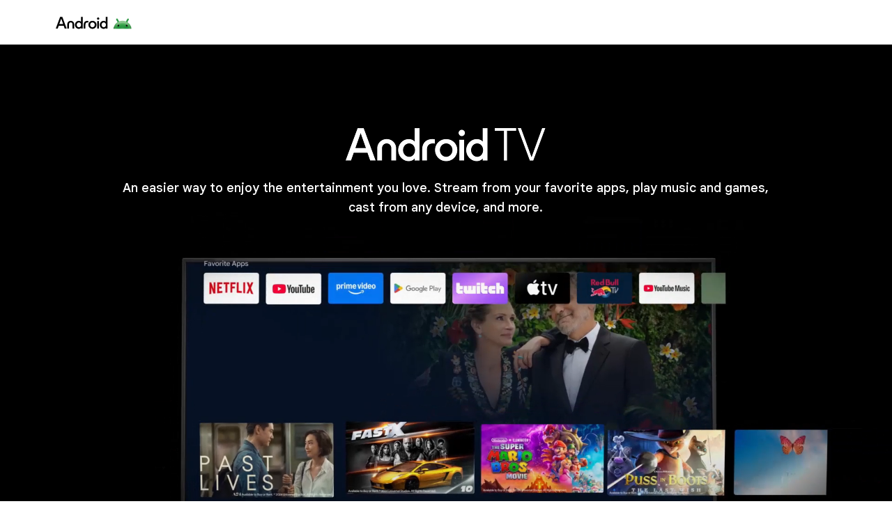

--- FILE ---
content_type: text/html
request_url: https://www.android.com/intl/en_us/tv/?hl=it
body_size: 39514
content:
<!doctype html>
<html class="page" dir="ltr" lang="en" locale="en_us">
  <head>
    <meta charset="UTF-8">
    <meta property="og:title" content="Android TV">
    <meta property="og:url" content="https://www.android.com/intl/en_us/tv/">
    <meta property="og:image" content="https://www.gstatic.com/marketing-cms/assets/images/ad/6c/0610e4e3417fb71bd6c728eb5108/share-image.png=n-w1440-h753-fcrop64=1,0000092dfffff71a-rw">
    <meta property="og:image:url" content="https://www.gstatic.com/marketing-cms/assets/images/ad/6c/0610e4e3417fb71bd6c728eb5108/share-image.png=n-w1440-h753-fcrop64=1,0000092dfffff71a-rw">
    <meta property="og:image:width" content="1440">
    <meta property="og:image:height" content="700">
    <meta property="og:image:type" content="image/png">
    <meta property="og:image:alt" content="Android logo">
    <meta property="og:description" content="Android TV is Google’s operating system for smart TVs and streaming devices. Android TV makes it easier for people to watch, play, and do everything they love on their TV.">
    <meta property="og:locale" content="en_us">
    <meta property="og:site_name" content="Android">
    <meta property="og:type" content="website">
    <meta name="twitter:card" content="summary_large_image">
    <meta name="twitter:description" content="Android TV is Google’s operating system for smart TVs and streaming devices. Android TV makes it easier for people to watch, play, and do everything they love on their TV.">
    <meta name="twitter:image" content="https://www.gstatic.com/marketing-cms/assets/images/ad/6c/0610e4e3417fb71bd6c728eb5108/share-image.png=n-w1440-h753-fcrop64=1,0000092dfffff71a-rw">
    <meta name="twitter:image:alt" content="Android logo">
    <meta name="twitter:title" content="Android TV">
    <link rel="alternate" href="https://www.android.com/intl/en_us/tv/" hreflang="x-default">
    <link rel="alternate" href="https://www.android.com/intl/nl_nl/tv/" hreflang="nl">
    <link rel="alternate" href="https://www.android.com/intl/ko_kr/tv/" hreflang="ko">
    <link rel="alternate" href="https://www.android.com/intl/es-419_mx/tv/" hreflang="es-419">
    <link rel="alternate" href="https://www.android.com/intl/pt-BR_br/tv/" hreflang="pt-BR">
    <link rel="alternate" href="https://www.android.com/intl/th_th/tv/" hreflang="th">
    <link rel="alternate" href="https://www.android.com/intl/en_in/tv/" hreflang="en">
    <link rel="alternate" href="https://www.android.com/intl/en_au/tv/" hreflang="en">
    <link rel="alternate" href="https://www.android.com/intl/en_nz/tv/" hreflang="en">
    <link rel="alternate" href="https://www.android.com/intl/en_uk/tv/" hreflang="en">
    <link rel="alternate" href="https://www.android.com/intl/en_ca/tv/" hreflang="en">
    <link rel="alternate" href="https://www.android.com/intl/en_sg/tv/" hreflang="en">
    <link rel="alternate" href="https://www.android.com/intl/it_it/tv/" hreflang="it">
    <link rel="alternate" href="https://www.android.com/intl/ru_ru/tv/" hreflang="ru">
    <link rel="alternate" href="https://www.android.com/intl/id_id/tv/" hreflang="id">
    <link rel="alternate" href="https://www.android.com/intl/pt_pt/tv/" hreflang="pt">
    <link rel="alternate" href="https://www.android.com/intl/fr_ca/tv/" hreflang="fr">
    <link rel="alternate" href="https://www.android.com/intl/fr_fr/tv/" hreflang="fr">
    <link rel="alternate" href="https://www.android.com/intl/tr_tr/tv/" hreflang="tr">
    <link rel="alternate" href="https://www.android.com/intl/vi_vn/tv/" hreflang="vi">
    <link rel="alternate" href="https://www.android.com/intl/es_es/tv/" hreflang="es">
    <link rel="alternate" href="https://www.android.com/intl/de_de/tv" hreflang="de">
    <link rel="alternate" href="https://www.android.com/intl/ja_jp/tv/" hreflang="ja">
    <link rel="alternate" href="https://www.android.com/intl/pl_pl/tv/" hreflang="pl">
    <link data-cssvarsponyfill="true" class="Webpack-css" rel="stylesheet" href="https://www.gstatic.com/marketing-cms/reviewed-scripts/prod/atv-2.7.3/styles/default/All.min.css" nonce="cyb39qG7twr55bI4-cCz-A">
    <meta name="viewport" content="width=device-width, initial-scale=1, minimum-scale=1, maximum-scale=5">
    <title>Android TV</title>
    <meta name="description" content="Android TV is Google’s operating system for smart TVs and streaming devices. Android TV makes it easier for people to watch, play, and do everything they love on their TV.">
    <link rel="canonical" href="https://www.android.com/intl/en_us/tv/">
    <meta name="brightspot.contentId" content="00000196-7fe1-d899-a7d7-fffd05290000">
    <link rel="apple-touch-icon" sizes="180x180" href="https://www.gstatic.com/marketing-cms/assets/images/5e/e1/a13ba8444729957f4dde06d24d2f/favicon-icon-android-tv.png=s180">
    <link rel="icon" type="image/png" href="https://www.gstatic.com/marketing-cms/assets/images/5e/e1/a13ba8444729957f4dde06d24d2f/favicon-icon-android-tv.png=s32">
    <link rel="icon" type="image/png" href="https://www.gstatic.com/marketing-cms/assets/images/5e/e1/a13ba8444729957f4dde06d24d2f/favicon-icon-android-tv.png=s16">
    <script type="application/ld+json" nonce="cyb39qG7twr55bI4-cCz-A">{"@context":"http://schema.org","@type":"WebSite","url":"https://www.android.com/intl/en_us/tv/","description":"Android TV is Google’s operating system for smart TVs and streaming devices. Android TV makes it easier for people to watch, play, and do everything they love on their TV.","publisher":{"@type":"Organization","name":"Android","logo":{"@type":"ImageObject","url":"https://www.gstatic.com/marketing-cms/assets/images/eb/95/fb27fc4e4787a072d0f978637e32/atv.svg"}},"name":"Android TV"}</script><!-- Google Tag Manager -->
    <script src="https://www.gstatic.com/marketing-cms/reviewed-scripts/gtm/gtm.js?id=GTM-KZDPH9F&amp;cookieCategory=2A" nonce="cyb39qG7twr55bI4-cCz-A"></script><!-- End Google Tag Manager -->
    <link rel="preconnect" href="https://fonts.googleapis.com">
    <link rel="preconnect" href="https://fonts.gstatic.com" crossorigin>
    <link rel="preload" href="https://fonts.googleapis.com/css?family=Google+Sans+Text:400,500,700,400i,500i,700i|Google+Sans:400,500,700|Google+Sans+Display:400,500,700|Product+Sans:400&amp;lang=en" as="style" nonce="cyb39qG7twr55bI4-cCz-A">
    <link href="https://fonts.googleapis.com/css?family=Google+Sans+Text:400,500,700,400i,500i,700i|Google+Sans:400,500,700|Google+Sans+Display:400,500,700|Product+Sans:400&amp;lang=en" rel="stylesheet" nonce="cyb39qG7twr55bI4-cCz-A">
    <link href="https://www.gstatic.com/glue/cookienotificationbar/cookienotificationbar.min.css" rel="stylesheet" nonce="cyb39qG7twr55bI4-cCz-A">
  </head>
  <body class="glue-body">
    <!-- Google Tag Manager (noscript) -->
    <noscript>
      <iframe src="https://www.googletagmanager.com/ns.html?id=GTM-KZDPH9F" height="0" width="0" style="display:none;visibility:hidden"></iframe>
    </noscript><!-- End Google Tag Manager (noscript) -->
    <svg xmlns="https://www.w3.org/2000/svg" style="display:none" id="iconsMap">
      <symbol id="check" viewBox="0 0 18 14">
        <path d="M6.00003 11.1698L1.83003 6.99984L0.410034 8.40984L6.00003 13.9998L18 1.99984L16.59 0.589844L6.00003 11.1698Z" fill="#1B6EF3" />
      </symbol> <symbol id="chevron-left" viewBox="0 0 24 24">
        <path d="M16.41 5.41L15 4l-8 8 8 8 1.41-1.41L9.83 12" />
      </symbol> <symbol id="chevron-right" viewBox="0 0 24 24">
        <path d="M7.59 18.59L9 20l8-8-8-8-1.41 1.41L14.17 12" />
      </symbol> <symbol id="expand-less" viewBox="0 0 24 24">
        <path d="M18.59 16.41L20 15l-8-8-8 8 1.41 1.41L12 9.83" />
      </symbol> <symbol id="expand-more" viewBox="0 0 24 24">
        <path d="M5.41 7.59L4 9l8 8 8-8-1.41-1.41L12 14.17" />
      </symbol> <symbol id="arrow-back" viewBox="0 0 24 24">
        <path d="M20 11H7.83l5.59-5.59L12 4l-8 8 8 8 1.41-1.41L7.83 13H20v-2z" />
      </symbol> <symbol id="arrow-forward" viewBox="0 0 24 24">
        <path d="M12 4l-1.41 1.41L16.17 11H4v2h12.17l-5.58 5.59L12 20l8-8-8-8z" />
      </symbol> <symbol id="arrow-upward" viewBox="0 0 24 24">
        <path d="M4 12l1.41 1.41L11 7.83V20h2V7.83l5.58 5.59L20 12l-8-8-8 8z" />
      </symbol> <symbol id="arrow-downward" viewBox="0 0 24 24">
        <path d="M20 12l-1.41-1.41L13 16.17V4h-2v12.17l-5.58-5.59L4 12l8 8 8-8z" />
      </symbol> <symbol id="arrow-left" viewBox="0 0 24 24">
        <path d="M14 7l-5 5 5 5V7z" />
      </symbol> <symbol id="arrow-right" viewBox="0 0 24 24">
        <path d="M10 17l5-5-5-5v10z" />
      </symbol> <symbol id="arrow-drop-up" viewBox="0 0 24 24">
        <path d="M7 14l5-5 5 5H7z" />
      </symbol> <symbol id="arrow-drop-down" viewBox="0 0 24 24">
        <path d="M7 10l5 5 5-5H7z" />
      </symbol> <symbol id="help" viewBox="0 0 24 24">
        <path d="M12 2C6.48 2 2 6.48 2 12s4.48 10 10 10 10-4.48 10-10S17.52 2 12 2zm1 17h-2v-2h2v2zm2.07-7.75l-.9.92C13.45 12.9 13 13.5 13 15h-2v-.5c0-1.1.45-2.1 1.17-2.83l1.24-1.26c.37-.36.59-.86.59-1.41 0-1.1-.9-2-2-2s-2 .9-2 2H8c0-2.21 1.79-4 4-4s4 1.79 4 4c0 .88-.36 1.68-.93 2.25z" />
      </symbol> <symbol id="menu" viewBox="0 0 24 24">
        <path d="M3 18h18v-2H3v2zm0-5h18v-2H3v2zm0-7v2h18V6H3z" />
      </symbol> <symbol id="more-vert" viewBox="0 0 24 24">
        <path d="M12 8c1.1 0 2-.9 2-2s-.9-2-2-2-2 .9-2 2 .9 2 2 2zm0 2c-1.1 0-2 .9-2 2s.9 2 2 2 2-.9 2-2-.9-2-2-2zm0 6c-1.1 0-2 .9-2 2s.9 2 2 2 2-.9 2-2-.9-2-2-2z" />
      </symbol> <symbol id="drive-pdf" viewBox="0 0 24 24">
        <path d="M7 11.5h1v-1H7v1zM19 3H5c-1.1 0-2 .9-2 2v14c0 1.1.9 2 2 2h14c1.1 0 2-.9 2-2V5c0-1.1-.9-2-2-2zm-9.5 8.5c0 .83-.67 1.5-1.5 1.5H7v2H5.5V9H8c.83 0 1.5.67 1.5 1.5v1zm10-1H17v1h1.5V13H17v2h-1.5V9h4v1.5zm-5 3c0 .83-.67 1.5-1.5 1.5h-2.5V9H13c.83 0 1.5.67 1.5 1.5v3zm-2.5 0h1v-3h-1v3z" />
      </symbol> <symbol id="file-download" viewBox="0 0 24 24">
        <path d="M4 15h2v3h12v-3h2v3c0 1.1-.9 2-2 2H6c-1.1 0-2-.9-2-2m11.59-8.41L13 12.17V4h-2v8.17L8.41 9.59 7 11l5 5 5-5-1.41-1.41z" />
      </symbol> <symbol id="filter" viewBox="0 0 24 24">
        <path d="M10 18v-2h4v2Zm-4-5v-2h12v2ZM3 8V6h18v2Z" />
      </symbol> <symbol id="open-in-new" viewBox="0 0 24 24">
        <path d="M19 19H5V5h7V3H5a2 2 0 0 0-2 2v14a2 2 0 0 0 2 2h14c1.1 0 2-.9 2-2v-7h-2v7zM14 3v2h3.59l-9.83 9.83 1.41 1.41L19 6.41V10h2V3h-7z" />
      </symbol> <symbol id="phone" viewBox="0 0 24 24">
        <path d="M16.01 14.46l-2.62 2.62a16.141 16.141 0 0 1-6.5-6.5l2.62-2.62a.98.98 0 0 0 .27-.9L9.13 3.8c-.09-.46-.5-.8-.98-.8H4c-.56 0-1.03.47-1 1.03a17.92 17.92 0 0 0 2.43 8.01 18.08 18.08 0 0 0 6.5 6.5 17.92 17.92 0 0 0 8.01 2.43c.56.03 1.03-.44 1.03-1v-4.15c0-.48-.34-.89-.8-.98l-3.26-.65a.99.99 0 0 0-.9.27z" />
      </symbol> <symbol id="email" viewBox="0 0 24 24">
        <path d="M20 4H4c-1.1 0-2 .9-2 2v12c0 1.1.9 2 2 2h16c1.1 0 2-.9 2-2V6c0-1.1-.9-2-2-2zm-.8 2L12 10.8 4.8 6h14.4zM4 18V7.87l8 5.33 8-5.33V18H4z" />
      </symbol> <symbol id="instagram" viewBox="0 0 24 24">
        <path d="M12,0 C15.3,0 15.7,0 17,0 C18.3,0.1 19.1,0.3 19.9,0.6 C20.7,0.9 21.3,1.3 22,2 C22.7,2.7 23.1,3.4 23.3,4.2 C23.6,5 23.8,5.8 23.9,7.1 C24,8.3 24,8.7 24,12 C24,15.3 24,15.7 23.9,16.9 C23.8,18.2 23.6,19 23.3,19.8 C23,20.6 22.6,21.2 21.9,21.9 C21.3,22.6 20.6,23 19.8,23.3 C19,23.6 18.2,23.8 16.9,23.9 C15.7,24 15.3,24 12,24 C8.7,24 8.3,24 7,24 C5.7,23.9 4.9,23.7 4.1,23.4 C3.3,23.1 2.7,22.7 2,22 C1.3,21.3 0.9,20.6 0.7,19.8 C0.4,19 0.2,18.2 0.1,16.9 C0,15.7 0,15.3 0,12 C0,8.7 0,8.3 0.1,7.1 C0.1,5.8 0.3,4.9 0.6,4.1 C0.9,3.4 1.3,2.7 2,2 C2.7,1.3 3.4,0.9 4.1,0.6 C4.9,0.3 5.8,0.1 7.1,0.1 C8.3,0 8.7,0 12,0 Z M12,2.2 C8.8,2.2 8.4,2.2 7.2,2.2 C6,2.3 5.3,2.5 4.9,2.6 C4.4,2.9 4,3.1 3.5,3.5 C3.1,3.9 2.8,4.3 2.6,4.9 C2.5,5.3 2.3,6 2.3,7.2 C2.2,8.4 2.2,8.8 2.2,12 C2.2,15.2 2.2,15.5 2.3,16.8 C2.3,17.9 2.5,18.6 2.7,19 C2.9,19.6 3.2,20 3.6,20.4 C4,20.8 4.4,21.1 5,21.3 C5.4,21.5 6,21.6 7.2,21.7 C8.4,21.8 8.8,21.8 12,21.8 C15.2,21.8 15.5,21.8 16.8,21.7 C17.9,21.7 18.6,21.5 19,21.3 C19.6,21.1 20,20.8 20.4,20.4 C20.8,20 21.1,19.6 21.3,19 C21.5,18.6 21.6,18 21.7,16.8 C21.8,15.6 21.8,15.2 21.8,12 C21.8,8.8 21.8,8.5 21.7,7.2 C21.7,6.1 21.5,5.4 21.3,5 C21.1,4.4 20.8,4 20.4,3.6 C20,3.2 19.6,2.9 19,2.7 C18.6,2.5 18,2.4 16.8,2.3 C15.6,2.2 15.2,2.2 12,2.2 Z M12,5.8 C15.4,5.8 18.2,8.6 18.2,12 C18.2,15.4 15.4,18.2 12,18.2 C8.6,18.2 5.8,15.4 5.8,12 C5.8,8.6 8.6,5.8 12,5.8 Z M12,16 C14.2,16 16,14.2 16,12 C16,9.8 14.2,8 12,8 C9.8,8 8,9.8 8,12 C8,14.2 9.8,16 12,16 Z M18.4,7 C17.6268014,7 17,6.37319865 17,5.6 C17,4.82680135 17.6268014,4.2 18.4,4.2 C19.1731986,4.2 19.8,4.82680135 19.8,5.6 C19.8,6.37319865 19.1731986,7 18.4,7 Z" />
      </symbol> <symbol id="instagram-inverse" viewBox="0 0 24 24" xmlns="http://www.w3.org/2000/svg">
        <g id="Instagram">
          <path id="Fill 1" fill-rule="evenodd" clip-rule="evenodd" d="M12.0007 3.80518C14.67 3.80518 14.9862 3.81533 16.0403 3.86343C17.015 3.90791 17.5443 4.07077 17.8966 4.20764C18.3632 4.38899 18.6962 4.60565 19.046 4.95545C19.3959 5.30526 19.6125 5.63831 19.7938 6.1049C19.9307 6.4572 20.0936 6.98653 20.1381 7.96117C20.1862 9.01534 20.1963 9.33149 20.1963 12.0008C20.1963 14.6701 20.1862 14.9862 20.1381 16.0403C20.0936 17.015 19.9307 17.5443 19.7938 17.8966C19.6125 18.3632 19.3959 18.6963 19.046 19.0461C18.6962 19.3959 18.3632 19.6126 17.8966 19.7939C17.5443 19.9308 17.015 20.0936 16.0403 20.1381C14.9863 20.1862 14.6702 20.1964 12.0007 20.1964C9.33129 20.1964 9.01514 20.1862 7.96117 20.1381C6.98649 20.0936 6.45716 19.9308 6.1049 19.7939C5.63827 19.6126 5.30522 19.3959 4.95541 19.0461C4.60561 18.6963 4.38895 18.3632 4.20764 17.8966C4.07073 17.5443 3.90787 17.015 3.86339 16.0404C3.8153 14.9862 3.80514 14.6701 3.80514 12.0008C3.80514 9.33149 3.8153 9.01533 3.86339 7.96121C3.90787 6.98653 4.07073 6.4572 4.20764 6.1049C4.38895 5.63831 4.60561 5.30526 4.95541 4.95545C5.30522 4.60565 5.63827 4.38899 6.1049 4.20764C6.45716 4.07077 6.98649 3.90791 7.96113 3.86343C9.0153 3.81533 9.33145 3.80518 12.0007 3.80518ZM12.0007 2.00391C9.28573 2.00391 8.94533 2.01541 7.87907 2.06406C6.81498 2.11264 6.08831 2.2816 5.4524 2.52875C4.79502 2.78422 4.23752 3.12605 3.68176 3.6818C3.12601 4.23756 2.78418 4.79506 2.52871 5.45244C2.28157 6.08835 2.1126 6.81502 2.06403 7.8791C2.01537 8.94533 2.00391 9.28577 2.00391 12.0008C2.00391 14.7158 2.01537 15.0562 2.06403 16.1224C2.1126 17.1865 2.28157 17.9132 2.52871 18.5491C2.78418 19.2064 3.12601 19.764 3.68176 20.3197C4.23752 20.8755 4.79502 21.2173 5.4524 21.4728C6.08831 21.7199 6.81498 21.8889 7.87907 21.9375C8.94533 21.9861 9.28573 21.9976 12.0007 21.9976C14.7157 21.9976 15.0562 21.9861 16.1224 21.9375C17.1865 21.8889 17.9132 21.7199 18.5491 21.4728C19.2064 21.2173 19.7639 20.8755 20.3197 20.3197C20.8755 19.764 21.2173 19.2065 21.4728 18.5491C21.7199 17.9132 21.8889 17.1865 21.9374 16.1224C21.9861 15.0562 21.9976 14.7158 21.9976 12.0008C21.9976 9.28577 21.9861 8.94533 21.9374 7.8791C21.8889 6.81502 21.7199 6.08835 21.4728 5.45244C21.2173 4.79506 20.8755 4.23756 20.3197 3.6818C19.7639 3.12605 19.2064 2.78422 18.5491 2.52875C17.9132 2.2816 17.1865 2.11264 16.1224 2.06406C15.0562 2.01541 14.7157 2.00391 12.0007 2.00391Z" fill="white" />
          <path id="Fill 2" fill-rule="evenodd" clip-rule="evenodd" d="M12.0007 6.86719C9.16556 6.86719 6.86719 9.16556 6.86719 12.0007C6.86719 14.8359 9.16556 17.1343 12.0007 17.1343C14.8359 17.1343 17.1343 14.8359 17.1343 12.0007C17.1343 9.16556 14.8359 6.86719 12.0007 6.86719ZM12.0007 15.333C10.1604 15.333 8.66842 13.8411 8.66842 12.0007C8.66842 10.1604 10.1604 8.66842 12.0007 8.66842C13.8411 8.66842 15.333 10.1604 15.333 12.0007C15.333 13.8411 13.8411 15.333 12.0007 15.333Z" fill="white" />
          <path id="Fill 3" fill-rule="evenodd" clip-rule="evenodd" d="M18.536 6.66445C18.536 7.32699 17.9989 7.86409 17.3364 7.86409C16.6738 7.86409 16.1367 7.32699 16.1367 6.66445C16.1367 6.00191 16.6738 5.46484 17.3364 5.46484C17.9989 5.46484 18.536 6.00191 18.536 6.66445Z" fill="white" />
        </g>
      </symbol> <symbol id="link" viewBox="0 0 24 24">
        <path d="M17 7h-4v2h4c1.65 0 3 1.35 3 3s-1.35 3-3 3h-4v2h4c2.76 0 5-2.24 5-5s-2.24-5-5-5zm-6 8H7c-1.65 0-3-1.35-3-3s1.35-3 3-3h4V7H7c-2.76 0-5 2.24-5 5s2.24 5 5 5h4v-2z" />
        <path d="M8 11h8v2H8z" />
      </symbol> <symbol id="post-blogger" viewBox="0 0 24 24">
        <path d="M20 2H4c-1.1 0-1.99.9-1.99 2L2 20c0 1.1.9 2 2 2h16c1.1 0 2-.9 2-2V4c0-1.1-.9-2-2-2zm-4 7v1c0 .55.45 1 1 1s1 .45 1 1v3c0 1.66-1.34 3-3 3H9c-1.66 0-3-1.34-3-3V8c0-1.66 1.34-3 3-3h4c1.66 0 3 1.34 3 3v1zm-6.05 1h2.6c.55 0 1-.45 1-1s-.45-1-1-1h-2.6c-.55 0-1 .45-1 1s.45 1 1 1zM14 13H9.95c-.55 0-1 .45-1 1s.45 1 1 1H14c.55 0 1-.45 1-1s-.45-1-1-1z" />
      </symbol> <symbol id="post-facebook" viewBox="0 0 24 24">
        <path d="M20 2H4c-1.1 0-1.99.9-1.99 2L2 20c0 1.1.9 2 2 2h16c1.1 0 2-.9 2-2V4c0-1.1-.9-2-2-2zm-1 2v3h-2c-.55 0-1 .45-1 1v2h3v3h-3v7h-3v-7h-2v-3h2V7.5C13 5.57 14.57 4 16.5 4H19z" />
      </symbol> <symbol id="post-facebook-inverse" viewBox="0 0 20 20" xmlns="http://www.w3.org/2000/svg">
        <g id="Frame" clip-path="url(#clip0_14504_4362)">
          <path id="Vector" d="M20 10C20 4.47715 15.5229 0 10 0C4.47715 0 0 4.47715 0 10C0 14.9912 3.65684 19.1283 8.4375 19.8785V12.8906H5.89844V10H8.4375V7.79688C8.4375 5.29063 9.93047 3.90625 12.2146 3.90625C13.3088 3.90625 14.4531 4.10156 14.4531 4.10156V6.5625H13.1922C11.95 6.5625 11.5625 7.3334 11.5625 8.12422V10H14.3359L13.8926 12.8906H11.5625V19.8785C16.3432 19.1283 20 14.9914 20 10Z" fill="white" />
        </g>
        <defs>
          <clipPath id="clip0_14504_4362">
            <rect width="20" height="20" fill="white" />
          </clipPath>
        </defs>
      </symbol> <symbol id="post-linkedin" viewBox="0 0 24 24">
        <path d="M20 2H4c-1.1 0-1.99.9-1.99 2L2 20c0 1.1.9 2 2 2h16c1.1 0 2-.9 2-2V4c0-1.1-.9-2-2-2zM8 19H5v-9h3v9zM6.5 8.31c-1 0-1.81-.81-1.81-1.81S5.5 4.69 6.5 4.69s1.81.81 1.81 1.81S7.5 8.31 6.5 8.31zM19 19h-3v-5.3c0-.83-.67-1.5-1.5-1.5s-1.5.67-1.5 1.5V19h-3v-9h3v1.2c.52-.84 1.59-1.4 2.5-1.4 1.93 0 3.5 1.57 3.5 3.5V19z" />
      </symbol> <symbol id="post-linkedin-inverse" viewBox="0 0 28 28" xmlns="http://www.w3.org/2000/svg">
        <path id="Fill 1" fill-rule="evenodd" clip-rule="evenodd" d="M22.0572 21.7464H18.7428V16.6412C18.7428 15.4239 18.7192 13.8576 17.0188 13.8576C15.2923 13.8576 15.0289 15.1831 15.0289 16.5532V21.7464H11.7157V11.2482H14.8953V12.6824H14.9413C15.3836 11.8568 16.4665 10.9866 18.0799 10.9866C21.4366 10.9866 22.0572 13.1603 22.0572 15.9879V21.7464ZM7.97569 9.81206C6.9096 9.81206 6.05102 8.96444 6.05102 7.92006C6.05102 6.87689 6.9096 6.02867 7.97569 6.02867C9.03681 6.02867 9.8985 6.87689 9.8985 7.92006C9.8985 8.96444 9.03681 9.81206 7.97569 9.81206ZM6.31444 11.2482H9.63508V21.7464H6.31444V11.2482ZM23.3702 3H4.62245C3.7272 3 3 3.71011 3 4.58522V23.4123C3 24.2887 3.7272 25 4.62245 25H23.3702C24.2673 25 25 24.2887 25 23.4123V4.58522C25 3.71011 24.2673 3 23.3702 3Z" fill="white" />
      </symbol> <symbol id="share" viewBox="0 0 24 24">
        <path d="M18 16c-.79 0-1.5.31-2.03.81L8.91 12.7c.05-.23.09-.46.09-.7s-.04-.47-.09-.7l7.05-4.11c.53.5 1.25.81 2.04.81 1.66 0 3-1.34 3-3s-1.34-3-3-3-3 1.34-3 3c0 .24.04.48.09.7L8.04 9.81C7.5 9.31 6.79 9 6 9c-1.66 0-3 1.34-3 3s1.34 3 3 3c.79 0 1.5-.31 2.04-.81l7.05 4.12c-.05.22-.09.45-.09.69 0 1.66 1.34 3 3 3s3-1.34 3-3-1.34-3-3-3zm0-12c.55 0 1 .45 1 1s-.45 1-1 1-1-.45-1-1 .45-1 1-1zM6 13c-.55 0-1-.45-1-1s.45-1 1-1 1 .45 1 1-.45 1-1 1zm12 7c-.55 0-1-.45-1-1s.45-1 1-1 1 .45 1 1-.45 1-1 1z" />
      </symbol> <symbol id="twitter" viewBox="0 0 24 24">
        <path d="M7.5,21.8c9.1,0,14-7.5,14-14c0-0.2,0-0.4,0-0.6c1-0.7,1.8-1.6,2.5-2.5c-0.9,0.4-1.8,0.7-2.8,0.8c1-0.6,1.8-1.6,2.2-2.7 c-1,0.6-2,1-3.1,1.2c-0.9-1-2.2-1.6-3.6-1.6c-2.7,0-4.9,2.2-4.9,4.9c0,0.4,0,0.8,0.1,1.1C7.7,8.1,4.1,6.1,1.7,3.1 C1.2,3.9,1,4.7,1,5.6c0,1.7,0.9,3.2,2.2,4.1C2.4,9.7,1.6,9.5,1,9.1c0,0,0,0,0,0.1c0,2.4,1.7,4.4,4,4.8c-0.4,0.1-0.8,0.2-1.3,0.2 c-0.3,0-0.6,0-0.9-0.1c0.6,2,2.4,3.4,4.6,3.4c-1.7,1.3-3.8,2.1-6.1,2.1c-0.4,0-0.8,0-1.2-0.1C2.2,20.9,4.8,21.8,7.5,21.8" />
      </symbol> <symbol id="twitter-inverse" viewBox="0 0 24 24" xmlns="http://www.w3.org/2000/svg">
        <path id="Fill 1" fill-rule="evenodd" clip-rule="evenodd" d="M21.9998 5.9485C21.2639 6.27899 20.4732 6.50243 19.6431 6.60282C20.4903 6.0886 21.141 5.27418 21.4473 4.3039C20.6545 4.78011 19.7764 5.12587 18.8417 5.31226C18.0933 4.50467 17.0269 4 15.8467 4C13.5806 4 11.7434 5.86056 11.7434 8.15526C11.7434 8.48102 11.7797 8.7981 11.8496 9.10222C8.43953 8.92893 5.41611 7.27462 3.39236 4.76063C3.03916 5.37435 2.83682 6.08815 2.83682 6.84967C2.83682 8.29128 3.5612 9.56317 4.66218 10.3084C3.98959 10.2868 3.35688 10.0998 2.80368 9.78861C2.80339 9.80595 2.80331 9.82336 2.80331 9.84084C2.80331 11.8542 4.21769 13.5337 6.09477 13.9154C5.75043 14.0103 5.38795 14.0611 5.01376 14.0611C4.74931 14.0611 4.49231 14.0351 4.24176 13.9865C4.76394 15.6375 6.27927 16.8388 8.07478 16.8724C6.67042 17.9869 4.90125 18.6511 2.97881 18.6511C2.64764 18.6511 2.321 18.6315 2 18.5931C3.81592 19.7721 5.97267 20.46 8.28985 20.46C15.8372 20.46 19.9643 14.1283 19.9643 8.63711C19.9643 8.45694 19.9602 8.27773 19.9524 8.09955C20.754 7.51369 21.4497 6.78181 21.9998 5.9485Z" fill="white" />
      </symbol> <symbol id="x-twitter" viewBox="0 0 24 24">
        <path d="M13.9,10.5L21.1,2h-1.7l-6.3,7.4L8,2H2.2l7.6,11.1L2.2,22h1.7l6.7-7.8L16,22h5.8L13.9,10.5L13.9,10.5z M11.5,13.2l-0.8-1.1 L4.6,3.3h2.7l5,7.1l0.8,1.1l6.5,9.2h-2.7L11.5,13.2L11.5,13.2z" />
      </symbol> <symbol id="video-youtube" viewBox="0 0 24 24">
        <path d="M23.74 7.1s-.23-1.65-.95-2.37c-.91-.96-1.93-.96-2.4-1.02C17.04 3.47 12 3.5 12 3.5s-5.02-.03-8.37.21c-.46.06-1.48.06-2.39 1.02C.52 5.45.28 7.1.28 7.1S.04 9.05 0 10.98V13c.04 1.94.28 3.87.28 3.87s.24 1.65.96 2.38c.91.95 2.1.92 2.64 1.02 1.88.18 7.91.22 8.12.22 0 0 5.05.01 8.4-.23.46-.06 1.48-.06 2.39-1.02.72-.72.96-2.37.96-2.37s.24-1.94.25-3.87v-2.02c-.02-1.93-.26-3.88-.26-3.88zM9.57 15.5V8.49L16 12.13 9.57 15.5z" />
      </symbol> <symbol id="video-youtube-inverse" viewBox="0 0 24 24" xmlns="http://www.w3.org/2000/svg">
        <path id="Shape" fill-rule="evenodd" clip-rule="evenodd" d="M23.74 7.6062C23.74 7.6062 23.51 5.9562 22.79 5.2362C21.88 4.2762 20.86 4.2762 20.39 4.2162C17.04 3.9712 12 4.0012 12 4.0012C12 4.0012 6.98 3.9712 3.63 4.2112C3.17 4.2712 2.15 4.2712 1.24 5.2312C0.52 5.9512 0.28 7.6012 0.28 7.6012C0.28 7.6012 0.04 9.5462 0 11.4812V13.5062C0.04 15.4462 0.28 17.3812 0.28 17.3812C0.28 17.3812 0.52 19.0312 1.24 19.7612C2.15 20.7112 3.34 20.6812 3.88 20.7812C5.76 20.9612 11.79 21.0012 12 21.0012C12 21.0012 17.05 21.0112 20.4 20.7712C20.86 20.7112 21.88 20.7112 22.79 19.7512C23.51 19.0312 23.75 17.3812 23.75 17.3812C23.75 17.3812 23.99 15.4412 24 13.5062V11.4812C23.98 9.5462 23.74 7.6062 23.74 7.6062ZM9.57 16.0012V8.9912L16 12.6312L9.57 16.0012Z" fill="white" />
      </symbol> <symbol id="video-youtube-white" viewBox="0 0 24 24">
        <path fill="#fff" d="M23.74 7.1s-.23-1.65-.95-2.37c-.91-.96-1.93-.96-2.4-1.02C17.04 3.47 12 3.5 12 3.5s-5.02-.03-8.37.21c-.46.06-1.48.06-2.39 1.02C.52 5.45.28 7.1.28 7.1S.04 9.05 0 10.98V13c.04 1.94.28 3.87.28 3.87s.24 1.65.96 2.38c.91.95 2.1.92 2.64 1.02 1.88.18 7.91.22 8.12.22 0 0 5.05.01 8.4-.23.46-.06 1.48-.06 2.39-1.02.72-.72.96-2.37.96-2.37s.24-1.94.25-3.87v-2.02c-.02-1.93-.26-3.88-.26-3.88zM9.57 15.5V8.49L16 12.13 9.57 15.5z" />
      </symbol> <symbol id="video-youtube-black" viewBox="0 0 24 24">
        <path fill="#000" d="M23.74 7.1s-.23-1.65-.95-2.37c-.91-.96-1.93-.96-2.4-1.02C17.04 3.47 12 3.5 12 3.5s-5.02-.03-8.37.21c-.46.06-1.48.06-2.39 1.02C.52 5.45.28 7.1.28 7.1S.04 9.05 0 10.98V13c.04 1.94.28 3.87.28 3.87s.24 1.65.96 2.38c.91.95 2.1.92 2.64 1.02 1.88.18 7.91.22 8.12.22 0 0 5.05.01 8.4-.23.46-.06 1.48-.06 2.39-1.02.72-.72.96-2.37.96-2.37s.24-1.94.25-3.87v-2.02c-.02-1.93-.26-3.88-.26-3.88zM9.57 15.5V8.49L16 12.13 9.57 15.5z" />
        <polygon fill="#fff" points="9.6,15.5 9.6,8.5 16,12.1 "></polygon>
      </symbol> <symbol id="video-youtube-red" viewBox="0 0 24 24">
        <path fill="#f00" d="M23.74 7.1s-.23-1.65-.95-2.37c-.91-.96-1.93-.96-2.4-1.02C17.04 3.47 12 3.5 12 3.5s-5.02-.03-8.37.21c-.46.06-1.48.06-2.39 1.02C.52 5.45.28 7.1.28 7.1S.04 9.05 0 10.98V13c.04 1.94.28 3.87.28 3.87s.24 1.65.96 2.38c.91.95 2.1.92 2.64 1.02 1.88.18 7.91.22 8.12.22 0 0 5.05.01 8.4-.23.46-.06 1.48-.06 2.39-1.02.72-.72.96-2.37.96-2.37s.24-1.94.25-3.87v-2.02c-.02-1.93-.26-3.88-.26-3.88zM9.57 15.5V8.49L16 12.13 9.57 15.5z" />
        <polygon fill="#fff" points="9.6,15.5 9.6,8.5 16,12.1 "></polygon>
      </symbol> <symbol id="close" viewBox="0 0 24 24">
        <path d="M19 6.41L17.59 5 12 10.59 6.41 5 5 6.41 10.59 12 5 17.59 6.41 19 12 13.41 17.59 19 19 17.59 13.41 12 19 6.41z" />
      </symbol> <symbol id="expand-all" viewBox="0 0 24 24">
        <path d="M16.59 9.41L18 8l-6-6-6 6 1.41 1.41L12 4.83l4.59 4.58zM12 19.17l-4.59-4.58L6 16l6 6 6-6-1.41-1.41L12 19.17z" />
      </symbol> <symbol id="play-circle-filled" viewBox="0 0 24 24">
        <path d="M12 2C6.48 2 2 6.48 2 12s4.48 10 10 10 10-4.48 10-10S17.52 2 12 2zm-2 14.5v-9l6 4.5-6 4.5z" />
      </symbol> <symbol id="search" viewBox="0 0 24 24">
        <path d="M20.49 19l-5.73-5.73C15.53 12.2 16 10.91 16 9.5A6.5 6.5 0 1 0 9.5 16c1.41 0 2.7-.47 3.77-1.24L19 20.49 20.49 19zM5 9.5C5 7.01 7.01 5 9.5 5S14 7.01 14 9.5 11.99 14 9.5 14 5 11.99 5 9.5z" />
      </symbol> <symbol id="google-color-logo" viewBox="0 0 74 24">
        <path fill="#4285F4" d="M9.24 8.19v2.46h5.88c-.18 1.38-.64 2.39-1.34 3.1-.86.86-2.2 1.8-4.54 1.8-3.62 0-6.45-2.92-6.45-6.54s2.83-6.54 6.45-6.54c1.95 0 3.38.77 4.43 1.76L15.4 2.5C13.94 1.08 11.98 0 9.24 0 4.28 0 .11 4.04.11 9s4.17 9 9.13 9c2.68 0 4.7-.88 6.28-2.52 1.62-1.62 2.13-3.91 2.13-5.75 0-.57-.04-1.1-.13-1.54H9.24z" />
        <path fill="#EA4335" d="M25 6.19c-3.21 0-5.83 2.44-5.83 5.81 0 3.34 2.62 5.81 5.83 5.81s5.83-2.46 5.83-5.81c0-3.37-2.62-5.81-5.83-5.81zm0 9.33c-1.76 0-3.28-1.45-3.28-3.52 0-2.09 1.52-3.52 3.28-3.52s3.28 1.43 3.28 3.52c0 2.07-1.52 3.52-3.28 3.52z" />
        <path fill="#4285F4" d="M53.58 7.49h-.09c-.57-.68-1.67-1.3-3.06-1.3C47.53 6.19 45 8.72 45 12c0 3.26 2.53 5.81 5.43 5.81 1.39 0 2.49-.62 3.06-1.32h.09v.81c0 2.22-1.19 3.41-3.1 3.41-1.56 0-2.53-1.12-2.93-2.07l-2.22.92c.64 1.54 2.33 3.43 5.15 3.43 2.99 0 5.52-1.76 5.52-6.05V6.49h-2.42v1zm-2.93 8.03c-1.76 0-3.1-1.5-3.1-3.52 0-2.05 1.34-3.52 3.1-3.52 1.74 0 3.1 1.5 3.1 3.54.01 2.03-1.36 3.5-3.1 3.5z" />
        <path fill="#FBBC05" d="M38 6.19c-3.21 0-5.83 2.44-5.83 5.81 0 3.34 2.62 5.81 5.83 5.81s5.83-2.46 5.83-5.81c0-3.37-2.62-5.81-5.83-5.81zm0 9.33c-1.76 0-3.28-1.45-3.28-3.52 0-2.09 1.52-3.52 3.28-3.52s3.28 1.43 3.28 3.52c0 2.07-1.52 3.52-3.28 3.52z" />
        <path fill="#34A853" d="M58 .24h2.51v17.57H58z" />
        <path fill="#EA4335" d="M68.26 15.52c-1.3 0-2.22-.59-2.82-1.76l7.77-3.21-.26-.66c-.48-1.3-1.96-3.7-4.97-3.7-2.99 0-5.48 2.35-5.48 5.81 0 3.26 2.46 5.81 5.76 5.81 2.66 0 4.2-1.63 4.84-2.57l-1.98-1.32c-.66.96-1.56 1.6-2.86 1.6zm-.18-7.15c1.03 0 1.91.53 2.2 1.28l-5.25 2.17c0-2.44 1.73-3.45 3.05-3.45z" />
      </symbol> <symbol id="google-solid-logo" viewBox="0 0 74 24">
        <path d="M9.24 8.19v2.46h5.88c-.18 1.38-.64 2.39-1.34 3.1-.86.86-2.2 1.8-4.54 1.8-3.62 0-6.45-2.92-6.45-6.54s2.83-6.54 6.45-6.54c1.95 0 3.38.77 4.43 1.76L15.4 2.5C13.94 1.08 11.98 0 9.24 0 4.28 0 .11 4.04.11 9s4.17 9 9.13 9c2.68 0 4.7-.88 6.28-2.52 1.62-1.62 2.13-3.91 2.13-5.75 0-.57-.04-1.1-.13-1.54H9.24zm15.76-2c-3.21 0-5.83 2.44-5.83 5.81 0 3.34 2.62 5.81 5.83 5.81s5.83-2.46 5.83-5.81c0-3.37-2.62-5.81-5.83-5.81zm0 9.33c-1.76 0-3.28-1.45-3.28-3.52 0-2.09 1.52-3.52 3.28-3.52s3.28 1.43 3.28 3.52c0 2.07-1.52 3.52-3.28 3.52zm28.58-8.03h-.09c-.57-.68-1.67-1.3-3.06-1.3C47.53 6.19 45 8.72 45 12c0 3.26 2.53 5.81 5.43 5.81 1.39 0 2.49-.62 3.06-1.32h.09v.81c0 2.22-1.19 3.41-3.1 3.41-1.56 0-2.53-1.12-2.93-2.07l-2.22.92c.64 1.54 2.33 3.43 5.15 3.43 2.99 0 5.52-1.76 5.52-6.05V6.49h-2.42v1zm-2.93 8.03c-1.76 0-3.1-1.5-3.1-3.52 0-2.05 1.34-3.52 3.1-3.52 1.74 0 3.1 1.5 3.1 3.54.01 2.03-1.36 3.5-3.1 3.5zM38 6.19c-3.21 0-5.83 2.44-5.83 5.81 0 3.34 2.62 5.81 5.83 5.81s5.83-2.46 5.83-5.81c0-3.37-2.62-5.81-5.83-5.81zm0 9.33c-1.76 0-3.28-1.45-3.28-3.52 0-2.09 1.52-3.52 3.28-3.52s3.28 1.43 3.28 3.52c0 2.07-1.52 3.52-3.28 3.52zM58 .24h2.51v17.57H58zm10.26 15.28c-1.3 0-2.22-.59-2.82-1.76l7.77-3.21-.26-.66c-.48-1.3-1.96-3.7-4.97-3.7-2.99 0-5.48 2.35-5.48 5.81 0 3.26 2.46 5.81 5.76 5.81 2.66 0 4.2-1.63 4.84-2.57l-1.98-1.32c-.66.96-1.56 1.6-2.86 1.6zm-.18-7.15c1.03 0 1.91.53 2.2 1.28l-5.25 2.17c0-2.44 1.73-3.45 3.05-3.45z" />
      </symbol> <symbol id="error" viewBox="0 0 24 24">
        <path d="M12 2C6.48 2 2 6.48 2 12s4.48 10 10 10 10-4.48 10-10S17.52 2 12 2zm1 15h-2v-2h2v2zm0-4h-2V7h2v6z" />
      </symbol> <symbol id="pause-button" viewBox="0 0 24 24">
        <path fill-rule="evenodd" clip-rule="evenodd" d="M10 19H6V5H10V19ZM14 19V5H18V19H14Z" />
      </symbol> <symbol id="play-button" viewBox="0 0 24 24">
        <path d="M8 5V19L19 12L8 5Z" />
      </symbol> <symbol id="access-time" viewBox="0 0 10 10">
        <path fill-rule="evenodd" clip-rule="evenodd" d="M4.995 0C2.235 0 0 2.24 0 5C0 7.76 2.235 10 4.995 10C7.76 10 10 7.76 10 5C10 2.24 7.76 0 4.995 0ZM5.00002 8.99996C2.79002 8.99996 1.00002 7.20996 1.00002 4.99996C1.00002 2.78996 2.79002 0.999959 5.00002 0.999959C7.21002 0.999959 9.00002 2.78996 9.00002 4.99996C9.00002 7.20996 7.21002 8.99996 5.00002 8.99996ZM4.5 2.49996H5.25V5.12496L7.5 6.45996L7.125 7.07496L4.5 5.49996V2.49996Z" />
      </symbol> <symbol id="google-maps" viewBox="0 0 13 18">
        <path d="M3.68228 13.3344C4.23764 14.029 4.80325 14.9023 5.09924 15.4298C5.45971 16.1156 5.60918 16.5786 5.87733 17.408C6.03412 17.8623 6.18358 18 6.49716 18C6.84004 18 6.99684 17.7685 7.11699 17.408C7.36756 16.6299 7.56098 16.0379 7.86723 15.4738C9.04828 13.2465 10.9737 11.664 12.0581 9.49528C12.0581 9.49528 12.7717 8.17063 12.7717 6.31553C12.7717 4.58645 12.0683 3.38489 12.0683 3.38489L3.68668 13.3491L3.68228 13.3344Z" fill="#34A853" />
        <path d="M0.839555 9.26083C1.51507 10.7994 2.80309 12.1475 3.68228 13.3344L8.342 7.81016C8.342 7.81016 7.68407 8.67177 6.49569 8.67177C5.17104 8.67177 4.09257 7.61674 4.09257 6.2833C4.09257 5.36601 4.63913 4.73006 4.63913 4.73006C1.21028 5.23999 1.40077 6.07083 0.829297 9.2579L0.839555 9.26083Z" fill="#FBBC04" />
        <path d="M8.40061 0.288671C9.95385 0.788345 11.2726 1.84191 12.0639 3.3805L8.342 7.82042C8.342 7.82042 8.88856 7.18154 8.88856 6.26718C8.88856 4.9059 7.73975 3.87871 6.50009 3.87871C5.32344 3.87871 4.65378 4.73006 4.65378 4.73006C4.93952 4.07946 7.89214 0.509934 8.40501 0.290136L8.40061 0.288671Z" fill="#174EA6" />
        <path d="M1.68944 2.24194C2.61553 1.14002 4.2391 0 6.48104 0C7.56391 0 8.38596 0.287203 8.38596 0.287203L4.64939 4.72712C4.39736 4.59041 1.93855 2.67568 1.68944 2.23608V2.24194Z" fill="#1A73E8" />
        <path d="M0.839555 9.26083C0.839555 9.26083 0.228516 8.04754 0.228516 6.30088C0.228516 4.64507 0.876187 3.1944 1.69384 2.25659L4.65378 4.74764L0.84395 9.26083L0.839555 9.26083Z" fill="#EA4335" />
      </symbol> <symbol id="google-play" viewBox="0 0 180 53.333">
        <path id="path11" d="m173.33 53.333h-166.66c-3.6666 0-6.6665-2.9999-6.6665-6.6665v-39.999c0-3.6666 2.9999-6.6665 6.6665-6.6665h166.66c3.6666 0 6.6665 2.9999 6.6665 6.6665v39.999c0 3.6666-2.9999 6.6665-6.6665 6.6665" fill="#100f0d" stroke-width=".13333" />
        <path id="path13" d="m173.33 1e-3h-166.66c-3.6666 0-6.6665 2.9999-6.6665 6.6665v39.999c0 3.6666 2.9999 6.6665 6.6665 6.6665h166.66c3.6666 0 6.6665-2.9999 6.6665-6.6665v-39.999c0-3.6666-2.9999-6.6665-6.6665-6.6665zm0 1.0661c3.0879 0 5.5999 2.5125 5.5999 5.6004v39.999c0 3.0879-2.5119 5.6004-5.5999 5.6004h-166.66c-3.0879 0-5.5993-2.5125-5.5993-5.6004v-39.999c0-3.0879 2.5114-5.6004 5.5993-5.6004h166.66" fill="#a2a2a1" stroke-width=".13333" />
        <path id="path35" d="m142.58 40h2.4879v-16.669h-2.4879zm22.409-10.664-2.8519 7.2264h-0.0853l-2.9599-7.2264h-2.6799l4.4399 10.1-2.5319 5.6185h2.5946l6.8412-15.718zm-14.11 8.7706c-0.81331 0-1.9506-0.40786-1.9506-1.4156 0-1.2865 1.416-1.7797 2.6373-1.7797 1.0933 0 1.6093 0.23546 2.2733 0.55732-0.19333 1.5442-1.5226 2.6379-2.9599 2.6379zm0.30133-9.1352c-1.8013 0-3.6666 0.79371-4.4386 2.5521l2.208 0.92184c0.47198-0.92184 1.3506-1.2218 2.2733-1.2218 1.2866 0 2.5946 0.77131 2.6159 2.1442v0.17133c-0.45066-0.25733-1.416-0.64318-2.5946-0.64318-2.3813 0-4.8039 1.3077-4.8039 3.7524 0 2.2302 1.952 3.6671 4.1386 3.6671 1.672 0 2.5959-0.75054 3.1732-1.6301h0.0867v1.2874h2.4026v-6.391c0-2.9593-2.2106-4.6103-5.0612-4.6103zm-15.376 2.3937h-3.5386v-5.7133h3.5386c1.86 0 2.9159 1.5396 2.9159 2.8566 0 1.2917-1.056 2.8567-2.9159 2.8567zm-0.064-8.0337h-5.9614v16.669h2.4869v-6.3149h3.4746c2.7573 0 5.4679-1.9958 5.4679-5.1765 0-3.1801-2.7106-5.1769-5.4679-5.1769zm-32.507 14.778c-1.7188 0-3.1573-1.4396-3.1573-3.415 0-1.9984 1.4385-3.4583 3.1573-3.4583 1.6969 0 3.0286 1.46 3.0286 3.4583 0 1.9754-1.3317 3.415-3.0286 3.415zm2.8567-7.8403h-0.086c-0.55826-0.66572-1.6328-1.2672-2.9853-1.2672-2.8359 0-5.4348 2.4921-5.4348 5.6925 0 3.1786 2.5989 5.6488 5.4348 5.6488 1.3525 0 2.427-0.6016 2.9853-1.2885h0.086v0.81558c0 2.1703-1.1598 3.3296-3.0286 3.3296-1.5245 0-2.4697-1.0953-2.8567-2.0188l-2.1691 0.90206c0.62238 1.503 2.2759 3.351 5.0259 3.351 2.9218 0 5.392-1.7188 5.392-5.9077v-10.181h-2.3634zm4.0822 9.7304h2.4906v-16.669h-2.4906zm6.164-5.4988c-0.0641-2.1911 1.6978-3.3078 2.9645-3.3078 0.98851 0 1.8254 0.49425 2.1057 1.2026zm7.7326-1.8906c-0.47238-1.2666-1.9114-3.6082-4.8541-3.6082-2.9218 0-5.3488 2.2983-5.3488 5.6707 0 3.1791 2.4062 5.6707 5.6275 5.6707 2.5989 0 4.1031-1.589 4.7264-2.513l-1.9333-1.289c-0.64465 0.94531-1.5249 1.5682-2.7931 1.5682-1.2666 0-2.1692-0.58012-2.7483-1.7186l7.5815-3.1359zm-60.409-1.8682v2.4057h5.7565c-0.17186 1.3532-0.62292 2.3411-1.3104 3.0286-0.83798 0.83745-2.1483 1.7614-4.4462 1.7614-3.5443 0-6.315-2.8567-6.315-6.4009s2.7707-6.4013 6.315-6.4013c1.9118 0 3.3077 0.75198 4.3388 1.7186l1.6974-1.6973c-1.4396-1.3745-3.351-2.427-6.0362-2.427-4.8552 0-8.9363 3.9524-8.9363 8.807 0 4.8541 4.0811 8.8066 8.9363 8.8066 2.6202 0 4.5967-0.85932 6.143-2.4702 1.5896-1.5896 2.0838-3.8234 2.0838-5.628 0-0.55785-0.04333-1.0734-0.1292-1.5032zm14.772 7.3675c-1.7188 0-3.201-1.4177-3.201-3.4368 0-2.0406 1.4822-3.4364 3.201-3.4364 1.7181 0 3.2003 1.3958 3.2003 3.4364 0 2.0191-1.4822 3.4368-3.2003 3.4368zm0-9.1075c-3.137 0-5.6927 2.3842-5.6927 5.6707 0 3.265 2.5557 5.6707 5.6927 5.6707 3.1358 0 5.692-2.4057 5.692-5.6707 0-3.2865-2.5562-5.6707-5.692-5.6707zm12.417 9.1075c-1.7176 0-3.2003-1.4177-3.2003-3.4368 0-2.0406 1.4828-3.4364 3.2003-3.4364 1.7188 0 3.2005 1.3958 3.2005 3.4364 0 2.0191-1.4817 3.4368-3.2005 3.4368zm0-9.1075c-3.1358 0-5.6915 2.3842-5.6915 5.6707 0 3.265 2.5557 5.6707 5.6915 5.6707 3.137 0 5.6927-2.4057 5.6927-5.6707 0-3.2865-2.5557-5.6707-5.6927-5.6707" fill="#fff" stroke-width=".13333" />
        <path id="path37" d="m27.622 25.899-14.194 15.066c5.34e-4 0.0031 0.0016 0.0057 0.0021 0.0089 0.43532 1.636 1.9296 2.8406 3.703 2.8406 0.70892 0 1.3745-0.19166 1.9453-0.52812l0.04533-0.02656 15.978-9.22-7.479-8.141" fill="#eb3131" stroke-width=".13333" />
        <path id="path39" d="m41.983 23.334-0.0136-0.0093-6.8982-3.999-7.7717 6.9156 7.7987 7.7977 6.8618-3.9592c1.203-0.64945 2.0197-1.9177 2.0197-3.3802 0-1.452-0.80571-2.7139-1.9968-3.3655" fill="#f6b60b" stroke-width=".13333" />
        <path id="path41" d="m13.426 12.37c-0.08533 0.31466-0.13018 0.64425-0.13018 0.98651v26.623c0 0.34162 0.04432 0.67233 0.13072 0.98587l14.684-14.681-14.684-13.914" fill="#5778c5" stroke-width=".13333" />
        <path id="path43" d="m27.727 26.668 7.3473-7.3451-15.96-9.2534c-0.58012-0.34746-1.2572-0.54799-1.9817-0.54799-1.7734 0-3.2697 1.2068-3.7051 2.8447-5.34e-4 0.0016-5.34e-4 0.0027-5.34e-4 0.0041l14.3 14.298" fill="#3bad49" stroke-width=".13333" />
        <path id="path33" d="m63.193 13.042h-3.8895v0.96251h2.9146c-0.0792 0.78545-0.39172 1.4021-0.91878 1.85-0.52705 0.44799-1.2 0.67292-1.9958 0.67292-0.87291 0-1.6125-0.30413-2.2186-0.90824-0.59385-0.61665-0.89584-1.3792-0.89584-2.2979 0-0.91864 0.30199-1.6812 0.89584-2.2978 0.60612-0.60412 1.3457-0.90624 2.2186-0.90624 0.44799 0 0.87504 0.07707 1.2666 0.24586 0.39172 0.16866 0.70625 0.40412 0.95211 0.70625l0.73958-0.73958c-0.33546-0.38132-0.76038-0.67292-1.2876-0.88544-0.52705-0.21253-1.077-0.31453-1.6708-0.31453-1.1645 0-2.1519 0.40412-2.9582 1.2104-0.80625 0.80825-1.2104 1.8041-1.2104 2.9811 0 1.177 0.40412 2.175 1.2104 2.9813 0.80625 0.80611 1.7937 1.2104 2.9582 1.2104 1.2229 0 2.1979-0.39172 2.9479-1.1876 0.66038-0.66238 0.99784-1.5582 0.99784-2.679 0-0.1896-0.02293-0.39172-0.05627-0.60425zm1.5068-3.7332v8.0249h4.6852v-0.98544h-3.654v-2.5457h3.2958v-0.96251h-3.2958v-2.5437h3.654v-0.98758zm11.255 0.98758v-0.98758h-5.5145v0.98758h2.2417v7.0373h1.0312v-7.0373zm4.9925-0.98758h-1.0312v8.0249h1.0312zm6.8066 0.98758v-0.98758h-5.5144v0.98758h2.2415v7.0373h1.0312v-7.0373zm10.406 0.05626c-0.79585-0.81877-1.7708-1.2229-2.9354-1.2229-1.1666 0-2.1415 0.40412-2.9374 1.2104-0.79585 0.79585-1.1874 1.7937-1.1874 2.9811s0.39159 2.1854 1.1874 2.9813c0.79585 0.80611 1.7708 1.2104 2.9374 1.2104 1.1541 0 2.1395-0.40426 2.9354-1.2104 0.79585-0.79585 1.1874-1.7938 1.1874-2.9813 0-1.177-0.39159-2.1729-1.1874-2.9686zm-5.1332 0.67078c0.59372-0.60412 1.3229-0.90624 2.1978-0.90624 0.87291 0 1.6021 0.30213 2.1854 0.90624 0.59372 0.59372 0.88531 1.3686 0.88531 2.2978 0 0.93131-0.29159 1.7041-0.88531 2.2979-0.58332 0.60412-1.3125 0.90824-2.1854 0.90824-0.87491 0-1.6041-0.30413-2.1978-0.90824-0.58132-0.60625-0.87291-1.3666-0.87291-2.2979 0-0.92918 0.29159-1.6916 0.87291-2.2978zm8.7706 1.3125-0.0437-1.548h0.0437l4.0791 6.5457h1.077v-8.0249h-1.0312v4.6957l0.0437 1.548h-0.0437l-3.8999-6.2437h-1.2562v8.0249h1.0312z" fill="#fff" stroke="#fff" stroke-miterlimit="10" stroke-width=".26666" />
      </symbol> <symbol id="subtitles" viewBox="0 0 19 18">
        <path id="icon" fill-rule="evenodd" clip-rule="evenodd" d="M3.5 3H15.5C16.325 3 17 3.675 17 4.5V13.5C17 14.325 16.325 15 15.5 15H3.5C2.675 15 2 14.325 2 13.5V4.5C2 3.675 2.675 3 3.5 3ZM3.5 13.5H15.5V4.5H3.5V13.5ZM5 7.5H6.5V9H5V7.5ZM11 10.5H5V12H11V10.5ZM12.5 10.5H14V12H12.5V10.5ZM14 7.5H8V9H14V7.5Z" />
      </symbol> <symbol id="north-east" viewBox="0 -960 960 960">
        <path d="m216-160-56-56 464-464H360v-80h400v400h-80v-264L216-160Z" />
      </symbol> <symbol id="discord" viewBox="0 0 24 24">
        <path d="M19.79,4.92c-1.47-0.67-3.03-1.15-4.63-1.42c-0.22,0.39-0.42,0.79-0.59,1.2c-1.7-0.26-3.43-0.26-5.14,0 C9.25,4.29,9.06,3.89,8.84,3.5c-1.6,0.27-3.16,0.75-4.63,1.43c-2.93,4.33-3.72,8.56-3.33,12.72l0,0c1.72,1.27,3.63,2.23,5.68,2.85 c0.46-0.62,0.87-1.27,1.22-1.96c-0.66-0.25-1.3-0.55-1.91-0.91c0.16-0.12,0.32-0.24,0.47-0.35c3.59,1.69,7.75,1.69,11.35,0 c0.15,0.13,0.31,0.25,0.47,0.35c-0.61,0.36-1.25,0.67-1.92,0.92c0.35,0.69,0.76,1.34,1.22,1.96c2.04-0.62,3.96-1.58,5.68-2.85l0,0 C23.59,12.82,22.32,8.64,19.79,4.92z M8.27,15.09c-1.11,0-2.02-1-2.02-2.24s0.88-2.25,2.02-2.25s2.04,1.01,2.02,2.25 C10.27,14.09,9.4,15.09,8.27,15.09z M15.73,15.09c-1.11,0-2.02-1-2.02-2.24s0.88-2.25,2.02-2.25s2.04,1.01,2.02,2.25 S16.85,15.09,15.73,15.09z" />
      </symbol> <symbol id="reddit" viewBox="0 0 24 24">
        <path d="M15.09,11.65c-0.65,0-1.15,0.69-1.11,1.53c0.04,0.85,0.53,1.15,1.18,1.15c0.65,0,1.23-0.34,1.19-1.19 C16.31,12.3,15.75,11.65,15.09,11.65z" />
        <path d="M14.31,15.1c-0.72-0.07-1.5-0.11-2.31-0.11s-1.59,0.04-2.31,0.11c-0.12,0.01-0.2,0.14-0.15,0.25 c0.4,0.96,1.35,1.64,2.46,1.64s2.06-0.68,2.46-1.64C14.51,15.24,14.44,15.11,14.31,15.1z" />
        <path d="M10.03,13.18c0.04-0.85-0.46-1.53-1.11-1.53c-0.65,0-1.22,0.65-1.26,1.5s0.53,1.19,1.19,1.19 C9.51,14.33,10,14.03,10.03,13.18z" />
        <path d="M12,2C6.48,2,2,6.48,2,12c0,2.76,1.12,5.26,2.93,7.07l-1.9,1.9C2.65,21.35,2.91,22,3.45,22H12 c5.52,0,10-4.48,10-10S17.52,2,12,2z M18.67,13.77c-0.07,2.71-3.03,4.9-6.66,4.9s-6.59-2.18-6.66-4.89C4.55,13.4,4,12.6,4,11.66 c0-1.29,1.05-2.34,2.34-2.34c0.54,0,1.03,0.18,1.43,0.49c1.06-0.66,2.4-1.08,3.87-1.14c0,0,0-0.01,0-0.01 c0-1.39,1.05-2.53,2.4-2.67c0.16-0.76,0.83-1.33,1.63-1.33c0.92,0,1.67,0.75,1.67,1.67c0,0.92-0.75,1.67-1.67,1.67 c-0.79,0-1.45-0.55-1.62-1.28v0c-0.96,0.14-1.69,0.96-1.69,1.95c0,0,0,0,0,0.01c1.48,0.06,2.83,0.47,3.91,1.14 c0.39-0.3,0.89-0.48,1.42-0.48c1.29,0,2.34,1.05,2.34,2.34C20,12.59,19.46,13.4,18.67,13.77z" />
      </symbol> <symbol id="tiktok" viewBox="0 0 24 24">
        <path d="M18.12,6.01c-1.08-0.7-1.85-1.83-2.1-3.14C15.97,2.59,15.94,2.3,15.94,2H12.5l-0.01,13.78c-0.06,1.54-1.33,2.78-2.88,2.78 c-0.48,0-0.94-0.12-1.34-0.33c-0.92-0.48-1.55-1.45-1.55-2.56c0-1.59,1.3-2.89,2.89-2.89c0.3,0,0.58,0.05,0.85,0.13v-2.7V9.4 C10.18,9.37,9.9,9.34,9.61,9.34c-3.49,0-6.33,2.84-6.33,6.33c0,2.14,1.07,4.04,2.7,5.18C7.01,21.57,8.26,22,9.61,22 c3.49,0,6.33-2.84,6.33-6.33V8.68c1.35,0.97,3,1.54,4.78,1.54V7.55V6.78C19.76,6.78,18.87,6.5,18.12,6.01z" />
      </symbol> <symbol id="tiktok-color" viewBox="0 0 24 24">
        <path fill="#25f4ee" d="M10.05,9.89v-0.8C9.78,9.06,9.51,9.04,9.23,9.04c-3.34,0-6.06,2.72-6.06,6.06c0,2.05,1.03,3.87,2.59,4.97 c-1.01-1.08-1.61-2.54-1.61-4.13C4.14,12.64,6.77,9.97,10.05,9.89z" />
        <path fill="#25f4ee" d="M10.19,18.73c1.49,0,2.73-1.21,2.79-2.69l0-13.18l2.39-0.02C15.32,2.56,15.29,2.29,15.29,2H12l-0.01,13.2 c-0.06,1.48-1.27,2.67-2.76,2.67c-0.46,0-0.9-0.12-1.28-0.32C8.45,18.25,9.26,18.73,10.19,18.73z" />
        <path fill="#25f4ee" d="M19.88,7.34V6.58c-0.92,0-1.78-0.27-2.5-0.74C18.02,6.58,18.89,7.13,19.88,7.34z" />
        <path fill="#fe2c55" d="M17.38,5.84c-0.7-0.81-1.13-1.86-1.13-3.01h-0.88C15.6,4.09,16.35,5.17,17.38,5.84z" />
        <path fill="#fe2c55" d="M9.23,12.33c-1.53,0-2.77,1.24-2.77,2.77c0,1.06,0.6,1.99,1.48,2.45c-0.33-0.46-0.52-1.01-0.52-1.62 c0-1.53,1.24-2.77,2.77-2.77c0.29,0,0.56,0.05,0.82,0.13V9.93c-0.27-0.04-0.54-0.06-0.82-0.06c-0.05,0-0.1,0-0.14,0v2.58 C9.79,12.38,9.51,12.33,9.23,12.33z" />
        <path fill="#fe2c55" d="M19.88,7.32v2.56c-1.71,0-3.29-0.55-4.58-1.47v6.7c0,3.34-2.72,6.06-6.06,6.06c-1.29,0-2.49-0.41-3.48-1.1 C6.86,21.25,8.44,22,10.19,22c3.34,0,6.06-2.72,6.06-6.06v-6.7c1.29,0.93,2.88,1.47,4.58,1.47V7.42 C20.51,7.42,20.19,7.38,19.88,7.32z" />
        <path d="M15.29,15.1V8.4c1.29,0.93,2.88,1.47,4.58,1.47V7.32c-0.99-0.21-1.86-0.74-2.5-1.48c-1.03-0.67-1.78-1.75-2.01-3.01h-2.41 l-0.01,13.2c-0.06,1.48-1.27,2.67-2.76,2.67c-0.92,0-1.74-0.46-2.25-1.15c-0.88-0.46-1.48-1.39-1.48-2.45 c0-1.53,1.24-2.77,2.77-2.77c0.29,0,0.56,0.05,0.82,0.13V9.88c-3.28,0.08-5.92,2.76-5.92,6.06c0,1.59,0.62,3.05,1.63,4.13 c0.98,0.69,2.18,1.1,3.48,1.1C12.57,21.16,15.29,18.44,15.29,15.1z" />
      </symbol> <symbol id="check-circle" viewBox="0 -960 960 960">
        <path d="m424-296 282-282-56-56-226 226-114-114-56 56 170 170Zm56 216q-83 0-156-31.5T197-197q-54-54-85.5-127T80-480q0-83 31.5-156T197-763q54-54 127-85.5T480-880q83 0 156 31.5T763-763q54 54 85.5 127T880-480q0 83-31.5 156T763-197q-54 54-127 85.5T480-80Zm0-80q134 0 227-93t93-227q0-134-93-227t-227-93q-134 0-227 93t-93 227q0 134 93 227t227 93Zm0-320Z" />
      </symbol>
    </svg>
    <header class="glue-header glue-header--single glue-header--no-cta glue-header-no-drawer" data-glue-header-hide-on-scroll="false" data-glue-header-drawer="false">
      <a href="#page-content" class="glue-header__link glue-header__skip-content">
        <p class="glue-header__skip-content-text">Jump to Content</p></a>
      <div class="glue-header__bar glue-header__bar--mobile">
        <div class="glue-header__tier">
          <div class="glue-header__container">
            <div class="glue-header__lock-up">
              <div class="glue-header__logo">
                <a class="glue-header__logo-link" href="https://www.android.com/intl/en_us/" target="_self" title="Google">
                  <div class="glue-header__logo-custom">
                    <img src="https://www.gstatic.com/marketing-cms/assets/images/eb/95/fb27fc4e4787a072d0f978637e32/atv.svg" alt="Android logo">
                  </div></a>
              </div>
            </div>
          </div>
        </div>
      </div>
      <div class="glue-header__bar glue-header__bar--desktop glue-header__drawer">
        <div class="glue-header__tier">
          <div class="glue-header__container">
            <div class="glue-header__lock-up" data-cy="headerLockup">
              <div class="glue-header__logo">
                <a class="glue-header__logo-link" href="https://www.android.com/intl/en_us/" title="Google" rel="noopener noreferrer" target="_self" data-cy="pagelogo" data-tracking="{&quot;event&quot;:&quot;header_select&quot;,&quot;eventParams&quot;:{&quot;headerType&quot;:&quot;logo&quot;,&quot;navName&quot;:&quot;google&quot;}}">
                  <div class="glue-header__logo-custom">
                    <img src="https://www.gstatic.com/marketing-cms/assets/images/eb/95/fb27fc4e4787a072d0f978637e32/atv.svg" alt="Android logo">
                  </div></a>
              </div>
            </div>
          </div>
          <div class="glue-header__container glue-header__container--linkbar">
            <nav class="glue-header__link-bar" aria-label="main navigation">
              <ul class="glue-header__list">
              </ul>
            </nav>
          </div>
          <div class="glue-header__container glue-header__container--cta"></div>
        </div>
      </div>
      <div class="glue-header__drawer-backdrop"></div>
    </header>
    <main>
      <div class="modules-lib__page _-home-page" id="page-content" data-page-load-id="home-page" data-track-page-load>
        <div class="page-hero-b page-hero glue-spacer-none-top glue-spacer-0-bottom text-align-sm-center image-bottom page-hero-padding" data-bsp-page-hero-background-enabled style="background-color: #000000;" data-class="hero-animation" data-cy="page-hero-b">
          <div class="glue-page glue-grid">
            <div class="glue-grid__col glue-grid__col--span-2 glue-grid__col--span-0-sm glue-grid__col--span-1-md glue-grid__col--span-1-lg"></div>
            <div class="glue-content glue-text-center glue-grid__col glue-grid__col--span-8 glue-grid__col--span-10-md glue-grid__col--span-10-lg">
              <div class="page-hero-a__logo-eyebrow">
                <div class="glue-logo glue-spacer-3-bottom" data-cy="logo">
                  <picture data-crop="largeLogo">
                    <source media="(max-width: 599px)" type="image/webp" width="287" height="48" srcset="https://www.gstatic.com/marketing-cms/assets/images/66/dc/e06b61764581b13c41e71e469475/android-tv-logo.webp=n-w287-h48-fcrop64=1,00000000ffffffff-rw 1x,https://www.gstatic.com/marketing-cms/assets/images/66/dc/e06b61764581b13c41e71e469475/android-tv-logo.webp=n-w574-h96-fcrop64=1,00000000ffffffff-rw 2x">
                    <source media="(max-width: 599px)" width="287" height="48" srcset="https://www.gstatic.com/marketing-cms/assets/images/66/dc/e06b61764581b13c41e71e469475/android-tv-logo.webp=n-w287-h48-fcrop64=1,00000000ffffffff-rw">
                    <img class="image" data-alt-override="false" alt="Android TV" srcset="https://www.gstatic.com/marketing-cms/assets/images/66/dc/e06b61764581b13c41e71e469475/android-tv-logo.webp=n-w287-h48-fcrop64=1,00000000ffffffff-rw 1x,https://www.gstatic.com/marketing-cms/assets/images/66/dc/e06b61764581b13c41e71e469475/android-tv-logo.webp=n-w574-h96-fcrop64=1,00000000ffffffff-rw 2x" width="287" height="48" loading="lazy" fetchpriority="" src="https://www.gstatic.com/marketing-cms/assets/images/66/dc/e06b61764581b13c41e71e469475/android-tv-logo.webp=n-w287-h48-fcrop64=1,00000000ffffffff-rw">
                  </picture>
                </div>
              </div>
              <p class="glue-subheadline glue-spacer-2-top glue-body--large" style="color: #ffffff;" data-cy="pageSubHeading"><span class="glue-body--large glue-font-weight-medium" data-cy="text-attr">An easier way to enjoy the entertainment you love. Stream from your favorite apps, play music and games, cast from any device, and more.</span></p>
            </div>
            <div class="glue-grid__col glue-grid__col--span-2 glue-grid__col--span-0-sm glue-grid__col--span-1-md glue-grid__col--span-1-lg"></div>
          </div>
        </div>
        <div class="glue-ambient-video glue-ambient-video--light" data-cy="video" data-class="atv__hero-section">
          <video class="glue-ambient-video__container" aria-label="Android TV homepage showing the different streaming platforms available with snapshots of movie recommendations" autoplay="false" muted="true" playsinline preload="auto" aria-hidden="true" data-cy="videoContainer">
            <source src="https://www.gstatic.com/marketing-cms/b6/1f/2ab3be5447549546037d6ef362f8/android-hero-video-new.mp4" type="video/mp4"> <source src="https://www.gstatic.com/marketing-cms/9b/16/673ee4274d6fab7e44ee22ebdb17/android-hero-video-new-1-1.webm" type="video/webm">
          </video>
          <div role="button" class="glue-ambient-video__button" aria-label="Video Play/pause" data-cy="button" data-bsp-hide>
            <div class="glue-ambient-video__tooltip">
              <span class="glue-ambient-video__tooltip-play glue-label" data-cy="txtTooltipPlay">Play silent looping video</span> <span class="glue-ambient-video__tooltip-pause glue-label" data-cy="txtTooltipPause">Pause silent looping video</span>
            </div>
            <div class="glue-ambient-video__icon">
              <svg role="presentation" aria-hidden="true" focusable="false">
                <use class="glue-ambient-video__icon-play" xlink:href="#play-button"></use> <use class="glue-ambient-video__icon-pause" xlink:href="#pause-button"></use>
              </svg>
            </div>
          </div>
        </div>
        <div class="one-col-container glue-page glue-container glue-spacer-none-top glue-spacer-0-bottom" data-class="atv__ambient-video" id="container-adcadeddbee" data-cy="one-column-container">
          <div class="glue-grid">
            <div class="glue-grid__col glue-grid__col--span-12" data-modulewell data-cy="one-column-container-span">
              <div class="page-promo-b glue-spacer-7-top glue-spacer-0-bottom" data-class="inline-logo-title" data-section-name="Hey Google" data-cy="promo" id="hey-google">
                <div class="glue-page glue-grid">
                  <div class="glue-grid__col glue-grid__col--span-1 glue-grid__col--span-0-sm glue-grid__col--span-1-md glue-grid__col--span-1-lg"></div>
                  <div class="glue-content glue-grid__col glue-grid__col--span-10 glue-grid__col--span-10-md glue-grid__col--span-10-lg glue-grid__col--span-10-xl glue-text-center">
                    <div class="glue-grid">
                      <div class="glue-grid__col glue-grid__col--span-1 glue-grid__col--span-0-sm glue-grid__col--span-0-md glue-grid__col--span-1-lg"></div>
                      <div class="glue-grid__col glue-grid__col--span-8 glue-grid__col--span-10-md">
                        <div class="glue-logo glue-spacer-3-bottom" data-cy="promo-icon">
                          <picture data-crop="80icon">
                            <source media="(min-width: 1024px)" type="image/webp" width="80" height="80" srcset="https://www.gstatic.com/marketing-cms/assets/images/fe/29/1c28612c49f0951d886221249e6f/80px.png=s80-fcrop64=1,00000000ffffffff-rw 1x,https://www.gstatic.com/marketing-cms/assets/images/fe/29/1c28612c49f0951d886221249e6f/80px.png=s160-fcrop64=1,00000000ffffffff-rw 2x">
                            <source media="(min-width: 1024px)" width="80" height="80" srcset="https://www.gstatic.com/marketing-cms/assets/images/fe/29/1c28612c49f0951d886221249e6f/80px.png=s80-fcrop64=1,00000000ffffffff-rw">
                            <source media="(min-width: 600px)" type="image/webp" width="80" height="80" srcset="https://www.gstatic.com/marketing-cms/assets/images/fe/29/1c28612c49f0951d886221249e6f/80px.png=s80-fcrop64=1,00000000ffffffff-rw 1x,https://www.gstatic.com/marketing-cms/assets/images/fe/29/1c28612c49f0951d886221249e6f/80px.png=s160-fcrop64=1,00000000ffffffff-rw 2x">
                            <source media="(min-width: 600px)" width="80" height="80" srcset="https://www.gstatic.com/marketing-cms/assets/images/fe/29/1c28612c49f0951d886221249e6f/80px.png=s80-fcrop64=1,00000000ffffffff-rw">
                            <source media="(max-width: 599px)" type="image/webp" width="80" height="80" srcset="https://www.gstatic.com/marketing-cms/assets/images/fe/29/1c28612c49f0951d886221249e6f/80px.png=s80-fcrop64=1,00000000ffffffff-rw 1x,https://www.gstatic.com/marketing-cms/assets/images/fe/29/1c28612c49f0951d886221249e6f/80px.png=s160-fcrop64=1,00000000ffffffff-rw 2x">
                            <source media="(max-width: 599px)" width="80" height="80" srcset="https://www.gstatic.com/marketing-cms/assets/images/fe/29/1c28612c49f0951d886221249e6f/80px.png=s80-fcrop64=1,00000000ffffffff-rw">
                            <img class="image" data-alt-override="false" alt="Google Assistant icon" srcset="https://www.gstatic.com/marketing-cms/assets/images/fe/29/1c28612c49f0951d886221249e6f/80px.png=s80-fcrop64=1,00000000ffffffff-rw 1x,https://www.gstatic.com/marketing-cms/assets/images/fe/29/1c28612c49f0951d886221249e6f/80px.png=s160-fcrop64=1,00000000ffffffff-rw 2x" width="80" height="80" fetchpriority="" src="https://www.gstatic.com/marketing-cms/assets/images/fe/29/1c28612c49f0951d886221249e6f/80px.png=s80-fcrop64=1,00000000ffffffff-rw">
                          </picture>
                        </div>
                        <h2 class="glue-headline glue-headline--headline-1" data-cy="promo-title"><span style="color: #ffffff;" class="glue-headline--headline-2 glue-headline glue-font-weight-medium" data-cy="text-attr">Hey Google</span></h2>
                      </div>
                      <div class="glue-grid__col glue-grid__col--span-1 glue-grid__col--span-0-sm glue-grid__col--span-0-md glue-grid__col--span-1-lg"></div>
                    </div>
                  </div>
                  <div class="glue-grid__col glue-grid__col--span-1 glue-grid__col--span-0-sm glue-grid__col--span-1-md glue-grid__col--span-1-lg"></div>
                </div>
              </div>
              <div class="page-promo-b glue-spacer-none-top glue-spacer-4-bottom" data-cy="promo" id="page-promo-fdcdcafdfffafcfe">
                <div class="glue-page glue-grid">
                  <div class="glue-grid__col glue-grid__col--span-1 glue-grid__col--span-0-sm glue-grid__col--span-1-md glue-grid__col--span-1-lg"></div>
                  <div class="glue-content glue-grid__col glue-grid__col--span-10 glue-grid__col--span-10-md glue-grid__col--span-10-lg glue-grid__col--span-10-xl glue-text-center">
                    <div class="glue-grid">
                      <div class="glue-grid__col glue-grid__col--span-1 glue-grid__col--span-0-sm glue-grid__col--span-0-md glue-grid__col--span-1-lg"></div>
                      <div class="glue-grid__col glue-grid__col--span-8 glue-grid__col--span-10-md">
                        <div class="glue-subheadline glue-spacer-2-top glue-body--large" data-cy="promo-description">
                          <span style="color: #ffffff;" class="glue-body glue-font-weight-medium" data-cy="text-attr">Use your voice to do more on your TV. Press the Google Assistant button and ask Google to search for the latest blockbuster, stream shows or open multiplayer games. Have it dim the lights by connecting smart home devices. Or ask it questions and see the answers right on your TV.</span>
                        </div>
                      </div>
                      <div class="glue-grid__col glue-grid__col--span-1 glue-grid__col--span-0-sm glue-grid__col--span-0-md glue-grid__col--span-1-lg"></div>
                    </div>
                  </div>
                  <div class="glue-grid__col glue-grid__col--span-1 glue-grid__col--span-0-sm glue-grid__col--span-1-md glue-grid__col--span-1-lg"></div>
                </div>
              </div>
              <div class="horizontal-sequencer sequencer glue-spacer-none-top glue-spacer-7-bottom" data-section-name="Hey Google" style="--seq-length: 5;
    
    --text-color: #ffffff;
    ">
                <div class="horizontal-sequencer-wrapper glue-page">
                  <div class="horizontal-sequencer-text-content glue-text-center"></div>
                  <div class="glue-tabs" mobile-non-carousel-seq seq-duration="8" seq-length="5" data-cy="tabs">
                    <div class="glue-tabs__tablist">
                      <button class="glue-tab" id="tab-panel-1-116" data-tracking="{&quot;event&quot;:&quot;select_content&quot;,&quot;eventParams&quot;:{&quot;contentType&quot;:&quot;sequencer&quot;,&quot;itemId&quot;:&quot;PLAN YOUR DAY&quot;,&quot;linkUrl&quot;:null}}" data-cy="tab-button">
                        <div class="timer-wrapper" data-cy="horizontal-sequencer-timer">
                          <svg class="tab-icons__timer" viewBox="0 0 72 72">
                            <circle class="tab-icons__timer__background" cx="36" cy="36" r="18"></circle> <circle class="tab-icons__timer__bar" cx="36" cy="36" r="17"></circle>
                          </svg><picture data-crop="32icon">
                            <source media="(max-width: 599px)" width="32" height="32" srcset="https://www.gstatic.com/marketing-cms/assets/images/6b/13/73f719d84505aaaf064130f5c302/calendar-today.svg">
                            <img class="image" data-alt-override="false" alt="Google Assistant:Plan Your Day" width="32" height="32" loading="lazy" fetchpriority="low" src="https://www.gstatic.com/marketing-cms/assets/images/6b/13/73f719d84505aaaf064130f5c302/calendar-today.svg">
                          </picture>
                        </div>
                        <p class="glue-caption" data-cy="horizontal-sequencer-item-caption">PLAN YOUR DAY</p></button> <button class="glue-tab" id="tab-panel-2-116" data-tracking="{&quot;event&quot;:&quot;select_content&quot;,&quot;eventParams&quot;:{&quot;contentType&quot;:&quot;sequencer&quot;,&quot;itemId&quot;:&quot;PLAY CONTENT&quot;,&quot;linkUrl&quot;:null}}" data-cy="tab-button">
                        <div class="timer-wrapper" data-cy="horizontal-sequencer-timer">
                          <svg class="tab-icons__timer" viewBox="0 0 72 72">
                            <circle class="tab-icons__timer__background" cx="36" cy="36" r="18"></circle> <circle class="tab-icons__timer__bar" cx="36" cy="36" r="17"></circle>
                          </svg><picture data-crop="32icon">
                            <source media="(max-width: 599px)" width="32" height="32" srcset="https://www.gstatic.com/marketing-cms/assets/images/d6/7e/3f790af3485eb5913f0cd44808b4/playlist-play.svg">
                            <img class="image" data-alt-override="false" alt="Assistant:Play Content" width="32" height="32" loading="lazy" fetchpriority="low" src="https://www.gstatic.com/marketing-cms/assets/images/d6/7e/3f790af3485eb5913f0cd44808b4/playlist-play.svg">
                          </picture>
                        </div>
                        <p class="glue-caption" data-cy="horizontal-sequencer-item-caption">PLAY CONTENT</p></button> <button class="glue-tab" id="tab-panel-3-116" data-tracking="{&quot;event&quot;:&quot;select_content&quot;,&quot;eventParams&quot;:{&quot;contentType&quot;:&quot;sequencer&quot;,&quot;itemId&quot;:&quot;DISCOVER CONTENT&quot;,&quot;linkUrl&quot;:null}}" data-cy="tab-button">
                        <div class="timer-wrapper" data-cy="horizontal-sequencer-timer">
                          <svg class="tab-icons__timer" viewBox="0 0 72 72">
                            <circle class="tab-icons__timer__background" cx="36" cy="36" r="18"></circle> <circle class="tab-icons__timer__bar" cx="36" cy="36" r="17"></circle>
                          </svg><picture data-crop="32icon">
                            <source media="(max-width: 599px)" width="32" height="32" srcset="https://www.gstatic.com/marketing-cms/assets/images/3e/91/2a3c080045108224c80130889177/explore.svg">
                            <img class="image" data-alt-override="false" alt="Google Assistant:Discover Content" width="32" height="32" loading="lazy" fetchpriority="low" src="https://www.gstatic.com/marketing-cms/assets/images/3e/91/2a3c080045108224c80130889177/explore.svg">
                          </picture>
                        </div>
                        <p class="glue-caption" data-cy="horizontal-sequencer-item-caption">DISCOVER CONTENT</p></button> <button class="glue-tab" id="tab-panel-4-116" data-tracking="{&quot;event&quot;:&quot;select_content&quot;,&quot;eventParams&quot;:{&quot;contentType&quot;:&quot;sequencer&quot;,&quot;itemId&quot;:&quot;GET ANSWERS&quot;,&quot;linkUrl&quot;:null}}" data-cy="tab-button">
                        <div class="timer-wrapper" data-cy="horizontal-sequencer-timer">
                          <svg class="tab-icons__timer" viewBox="0 0 72 72">
                            <circle class="tab-icons__timer__background" cx="36" cy="36" r="18"></circle> <circle class="tab-icons__timer__bar" cx="36" cy="36" r="17"></circle>
                          </svg><picture data-crop="32icon">
                            <source media="(max-width: 599px)" width="32" height="32" srcset="https://www.gstatic.com/marketing-cms/assets/images/a3/55/059f79934fa3bccd22eb72e7889a/google.svg">
                            <img class="image" data-alt-override="false" alt="Google Assistant:Get Answers" width="32" height="32" loading="lazy" fetchpriority="low" src="https://www.gstatic.com/marketing-cms/assets/images/a3/55/059f79934fa3bccd22eb72e7889a/google.svg">
                          </picture>
                        </div>
                        <p class="glue-caption" data-cy="horizontal-sequencer-item-caption">GET ANSWERS</p></button> <button class="glue-tab" id="tab-panel-5-116" data-tracking="{&quot;event&quot;:&quot;select_content&quot;,&quot;eventParams&quot;:{&quot;contentType&quot;:&quot;sequencer&quot;,&quot;itemId&quot;:&quot;CONTROL HOME DEVICES&quot;,&quot;linkUrl&quot;:null}}" data-cy="tab-button">
                        <div class="timer-wrapper" data-cy="horizontal-sequencer-timer">
                          <svg class="tab-icons__timer" viewBox="0 0 72 72">
                            <circle class="tab-icons__timer__background" cx="36" cy="36" r="18"></circle> <circle class="tab-icons__timer__bar" cx="36" cy="36" r="17"></circle>
                          </svg><picture data-crop="32icon">
                            <source media="(max-width: 599px)" width="32" height="32" srcset="https://www.gstatic.com/marketing-cms/assets/images/d9/0e/ec335e8f49398d0ca42b8fa63c8d/lightbulb-2.svg">
                            <img class="image" data-alt-override="false" alt="Google Assistant:Control home devices" width="32" height="32" loading="lazy" fetchpriority="low" src="https://www.gstatic.com/marketing-cms/assets/images/d9/0e/ec335e8f49398d0ca42b8fa63c8d/lightbulb-2.svg">
                          </picture>
                        </div>
                        <p class="glue-caption" data-cy="horizontal-sequencer-item-caption">CONTROL HOME DEVICES</p></button>
                    </div>
                    <div class="glue-tabs__panelgroup">
                      <div class="glue-tabs__panel" id="tab-1-806" data-cy="horizontal-sequencer-content">
                        <div class="glue-ambient-video" data-cy="video">
                          <video class="glue-ambient-video__container" aria-label="" autoplay="false" muted="true" loop="true" playsinline preload="auto" aria-hidden="true" data-cy="videoContainer">
                            <source src="https://www.gstatic.com/marketing-cms/e2/38/6f654e8b4726bd04d174b158d2c6/opa-plan-your-day-hey-1.mp4" type="video/mp4">
                          </video>
                          <div role="button" class="glue-ambient-video__button" aria-label="Video Play/pause" data-cy="button">
                            <div class="glue-ambient-video__tooltip">
                              <span class="glue-ambient-video__tooltip-play glue-label" data-cy="txtTooltipPlay">Play silent looping video</span> <span class="glue-ambient-video__tooltip-pause glue-label" data-cy="txtTooltipPause">Pause silent looping video</span>
                            </div>
                            <div class="glue-ambient-video__icon">
                              <svg role="presentation" aria-hidden="true" focusable="false">
                              <use class="glue-ambient-video__icon-play" xlink:href="#play-button"></use> <use class="glue-ambient-video__icon-pause" xlink:href="#pause-button"></use>
                              </svg>
                            </div>
                          </div>
                        </div>
                      </div>
                      <div class="glue-tabs__panel" id="tab-2-927" data-cy="horizontal-sequencer-content">
                        <div class="glue-ambient-video" data-cy="video">
                          <video class="glue-ambient-video__container" aria-label="" autoplay="false" muted="true" loop="true" playsinline preload="auto" aria-hidden="true" data-cy="videoContainer">
                            <source src="https://www.gstatic.com/marketing-cms/57/22/d7ffa87242c28dfc30f81bb24bb1/new-opa-play-content-hey-1.mp4" type="video/mp4">
                          </video>
                          <div role="button" class="glue-ambient-video__button" aria-label="Video Play/pause" data-cy="button">
                            <div class="glue-ambient-video__tooltip">
                              <span class="glue-ambient-video__tooltip-play glue-label" data-cy="txtTooltipPlay">Play silent looping video</span> <span class="glue-ambient-video__tooltip-pause glue-label" data-cy="txtTooltipPause">Pause silent looping video</span>
                            </div>
                            <div class="glue-ambient-video__icon">
                              <svg role="presentation" aria-hidden="true" focusable="false">
                              <use class="glue-ambient-video__icon-play" xlink:href="#play-button"></use> <use class="glue-ambient-video__icon-pause" xlink:href="#pause-button"></use>
                              </svg>
                            </div>
                          </div>
                        </div>
                      </div>
                      <div class="glue-tabs__panel" id="tab-3-917" data-cy="horizontal-sequencer-content">
                        <div class="glue-ambient-video" data-cy="video">
                          <video class="glue-ambient-video__container" aria-label="" autoplay="false" muted="true" loop="true" playsinline preload="auto" aria-hidden="true" data-cy="videoContainer">
                            <source src="https://www.gstatic.com/marketing-cms/c3/a8/c0db010e46e3aed2eb7c08685a2f/new-opa-discover-content-hey-new.mp4" type="video/mp4">
                          </video>
                          <div role="button" class="glue-ambient-video__button" aria-label="Video Play/pause" data-cy="button">
                            <div class="glue-ambient-video__tooltip">
                              <span class="glue-ambient-video__tooltip-play glue-label" data-cy="txtTooltipPlay">Play silent looping video</span> <span class="glue-ambient-video__tooltip-pause glue-label" data-cy="txtTooltipPause">Pause silent looping video</span>
                            </div>
                            <div class="glue-ambient-video__icon">
                              <svg role="presentation" aria-hidden="true" focusable="false">
                              <use class="glue-ambient-video__icon-play" xlink:href="#play-button"></use> <use class="glue-ambient-video__icon-pause" xlink:href="#pause-button"></use>
                              </svg>
                            </div>
                          </div>
                        </div>
                      </div>
                      <div class="glue-tabs__panel" id="tab-4-597" data-cy="horizontal-sequencer-content">
                        <picture data-crop="heroB">
                          <source media="(min-width: 1024px)" type="image/webp" width="1070" height="602" srcset="https://www.gstatic.com/marketing-cms/assets/images/c2/43/fa47c2774d50b9211aca7cd2ae56/game-of-thrones-atv-query-still2.png=n-w1070-h602-fcrop64=1,00000000ffffffff-rw 1x,https://www.gstatic.com/marketing-cms/assets/images/c2/43/fa47c2774d50b9211aca7cd2ae56/game-of-thrones-atv-query-still2.png=n-w2140-h1204-fcrop64=1,00000000ffffffff-rw 2x">
                          <source media="(min-width: 1024px)" width="1070" height="602" srcset="https://www.gstatic.com/marketing-cms/assets/images/c2/43/fa47c2774d50b9211aca7cd2ae56/game-of-thrones-atv-query-still2.png=n-w1070-h602-fcrop64=1,00000000ffffffff-rw">
                          <source media="(min-width: 600px)" type="image/webp" width="1023" height="575" srcset="https://www.gstatic.com/marketing-cms/assets/images/c2/43/fa47c2774d50b9211aca7cd2ae56/game-of-thrones-atv-query-still2.png=n-w1023-h575-fcrop64=1,00000037ffffffff-rw 1x,https://www.gstatic.com/marketing-cms/assets/images/c2/43/fa47c2774d50b9211aca7cd2ae56/game-of-thrones-atv-query-still2.png=n-w2046-h1151-fcrop64=1,00000037ffffffff-rw 2x">
                          <source media="(min-width: 600px)" width="1023" height="575" srcset="https://www.gstatic.com/marketing-cms/assets/images/c2/43/fa47c2774d50b9211aca7cd2ae56/game-of-thrones-atv-query-still2.png=n-w1023-h575-fcrop64=1,00000037ffffffff-rw">
                          <source media="(max-width: 599px)" type="image/webp" width="599" height="337" srcset="https://www.gstatic.com/marketing-cms/assets/images/c2/43/fa47c2774d50b9211aca7cd2ae56/game-of-thrones-atv-query-still2.png=n-w599-h337-fcrop64=1,00000000ffffffff-rw 1x,https://www.gstatic.com/marketing-cms/assets/images/c2/43/fa47c2774d50b9211aca7cd2ae56/game-of-thrones-atv-query-still2.png=n-w1198-h674-fcrop64=1,00000000ffffffff-rw 2x">
                          <source media="(max-width: 599px)" width="599" height="337" srcset="https://www.gstatic.com/marketing-cms/assets/images/c2/43/fa47c2774d50b9211aca7cd2ae56/game-of-thrones-atv-query-still2.png=n-w599-h337-fcrop64=1,00000000ffffffff-rw">
                          <img class="image" data-alt-override="false" alt="HBO's Game of Thrones promotional image" srcset="https://www.gstatic.com/marketing-cms/assets/images/c2/43/fa47c2774d50b9211aca7cd2ae56/game-of-thrones-atv-query-still2.png=n-w599-h337-fcrop64=1,00000000ffffffff-rw 1x,https://www.gstatic.com/marketing-cms/assets/images/c2/43/fa47c2774d50b9211aca7cd2ae56/game-of-thrones-atv-query-still2.png=n-w1198-h674-fcrop64=1,00000000ffffffff-rw 2x" width="599" height="337" loading="lazy" fetchpriority="low" src="https://www.gstatic.com/marketing-cms/assets/images/c2/43/fa47c2774d50b9211aca7cd2ae56/game-of-thrones-atv-query-still2.png=n-w599-h337-fcrop64=1,00000000ffffffff-rw">
                        </picture>
                      </div>
                      <div class="glue-tabs__panel" id="tab-5-665" data-cy="horizontal-sequencer-content">
                        <div class="glue-ambient-video" data-cy="video">
                          <video class="glue-ambient-video__container" aria-label="" autoplay="false" muted="true" loop="true" playsinline preload="auto" aria-hidden="true" data-cy="videoContainer">
                            <source src="https://www.gstatic.com/marketing-cms/c7/96/7cbc27594295a0e097e516c120c3/new-opa-control-devices-hey-1.mp4" type="video/mp4">
                          </video>
                          <div role="button" class="glue-ambient-video__button" aria-label="Video Play/pause" data-cy="button">
                            <div class="glue-ambient-video__tooltip">
                              <span class="glue-ambient-video__tooltip-play glue-label" data-cy="txtTooltipPlay">Play silent looping video</span> <span class="glue-ambient-video__tooltip-pause glue-label" data-cy="txtTooltipPause">Pause silent looping video</span>
                            </div>
                            <div class="glue-ambient-video__icon">
                              <svg role="presentation" aria-hidden="true" focusable="false">
                              <use class="glue-ambient-video__icon-play" xlink:href="#play-button"></use> <use class="glue-ambient-video__icon-pause" xlink:href="#pause-button"></use>
                              </svg>
                            </div>
                          </div>
                        </div>
                      </div>
                    </div>
                  </div>
                </div>
              </div>
            </div>
          </div>
        </div>
        <div class="one-col-container glue-page glue-container glue-spacer-none-top glue-spacer-0-bottom" data-bsp-one-col-container-background-enabled style="background-color: #000000;" data-class="everything-on-big-screen-module" id="container-deeafffff" data-cy="one-column-container">
          <div class="glue-grid">
            <div class="glue-grid__col glue-grid__col--span-12" data-modulewell data-cy="one-column-container-span">
              <div class="one-col-container glue-page glue-container glue-spacer-none-top glue-spacer-0-bottom" data-bsp-one-col-container-background-enabled style="background-image: url('https://www.gstatic.com/marketing-cms/assets/images/16/38/d4bbfbaf4fa68111263f7e585d98/everything-on-your-big-screen-1-2x-3.webp');background-position-x:30%;background-position-y:70%;" id="container-dddafdfadef" data-cy="one-column-container">
                <div class="glue-grid">
                  <div class="glue-grid__col glue-grid__col--span-12" data-modulewell data-cy="one-column-container-span">
                    <div class="callout-module glue-spacer-5-top glue-spacer-4-bottom" data-class="android-callout-module" data-cy="callout-textonly-module" id="everything-on-your-big-screen">
                      <div class="glue-page glue-grid">
                        <div class="glue-grid__col glue-grid__col--span-0 glue-grid__col--span-0-sm glue-grid__col--span-1-md glue-grid__col--span-1-lg glue-grid__col--span-1-xl"></div>
                        <div class="glue-content glue-grid__col glue-grid__col--span-12 glue-grid__col--span-10-md glue-grid__col--span-10-lg glue-grid__col--span-10-xl">
                          <div class="glue-grid">
                            <div class="glue-grid__col glue-grid__col--span-12 glue-grid__col--span-5-md glue-grid__col--span-5-lg glue-grid__col--span-5-xl">
                              <h2 class="glue-headline glue-headline--headline-3" style="color:#ffffff;" data-bsp-animate-fade-order="1" data-cy="title"><span style="color: #ffffff;" class="glue-headline--headline-2 glue-headline glue-font-weight-medium" data-cy="text-attr">Everything on your big screen</span></h2>
                              <p class="glue-subheadline glue-spacer-2-top description-md glue-body--large" style="color:#ffffff;" data-cy="description" data-bsp-animate-fade-order="2"><span style="color: #ffffff;" class="glue-headline--headline-6 glue-headline glue-font-weight-medium" data-cy="text-attr">Discover 700,000+ movies and shows from across your favorite apps. Cue the latest episode, pick up where you left off or jump to a new show in no time. Even find music, games and YouTube videos—all on your customizable home screen.</span></p>
                            </div>
                            <div class="glue-grid__col glue-grid__col--span-0 glue-grid__col--span-0-sm glue-grid__col--span-5-md glue-grid__col--span-5-lg glue-grid__col--span-5-xl glue-grid__col--align-middle">
                              <p class="glue-subheadline glue-spacer-1-top glue-body--large" style="color:#ffffff;" data-cy="description" data-bsp-animate-fade-order="2"><span style="color: #ffffff;" class="glue-headline--headline-6 glue-headline glue-font-weight-medium" data-cy="text-attr">Discover 700,000+ movies and shows from across your favorite apps. Cue the latest episode, pick up where you left off or jump to a new show in no time. Even find music, games and YouTube videos—all on your customizable home screen.</span></p>
                            </div>
                          </div>
                        </div>
                        <div class="glue-grid__col glue-grid__col--span-0 glue-grid__col--span-0-sm glue-grid__col--span-1-md glue-grid__col--span-1-lg glue-grid__col--span-1-xl"></div>
                      </div>
                    </div>
                  </div>
                </div>
              </div>
              <div class="glue-grid__col glue-grid__col--span-12 glue-spacer-none-top glue-spacer-0-bottom" id="page-promo-cdcdadfff" data-cy="media" data-class="glue-card-border-radius">
                <span class=""> <picture data-crop="imageOnlyPromo" class="glue-card__asset">
                    <source media="(min-width: 1024px)" type="image/webp" width="2880" height="1306" srcset="https://www.gstatic.com/marketing-cms/assets/images/ad/5b/9a7c7b434deeb259331c68ffc782/everything-on-your-big-screen-2x-lg-new.webp=n-w2560-h1161-fcrop64=1,00000000ffffffff-rw 1x,https://www.gstatic.com/marketing-cms/assets/images/ad/5b/9a7c7b434deeb259331c68ffc782/everything-on-your-big-screen-2x-lg-new.webp=n-w2560-h1161-fcrop64=1,00000000ffffffff-rw 2x">
                    <source media="(min-width: 1024px)" width="2880" height="1306" srcset="https://www.gstatic.com/marketing-cms/assets/images/ad/5b/9a7c7b434deeb259331c68ffc782/everything-on-your-big-screen-2x-lg-new.webp=n-w2560-h1161-fcrop64=1,00000000ffffffff-rw">
                    <source media="(min-width: 600px)" type="image/webp" width="2880" height="1306" srcset="https://www.gstatic.com/marketing-cms/assets/images/ad/5b/9a7c7b434deeb259331c68ffc782/everything-on-your-big-screen-2x-lg-new.webp=n-w2560-h1161-fcrop64=1,00000000ffffffff-rw 1x,https://www.gstatic.com/marketing-cms/assets/images/ad/5b/9a7c7b434deeb259331c68ffc782/everything-on-your-big-screen-2x-lg-new.webp=n-w2560-h1161-fcrop64=1,00000000ffffffff-rw 2x">
                    <source media="(min-width: 600px)" width="2880" height="1306" srcset="https://www.gstatic.com/marketing-cms/assets/images/ad/5b/9a7c7b434deeb259331c68ffc782/everything-on-your-big-screen-2x-lg-new.webp=n-w2560-h1161-fcrop64=1,00000000ffffffff-rw">
                    <source media="(max-width: 599px)" type="image/webp" width="1440" height="653" srcset="https://www.gstatic.com/marketing-cms/assets/images/8b/0b/9bb0851e4efc90374b6c7aee98ee/everything-on-your-big-screen-2x-1-1x-1.webp=n-w1440-h653-fcrop64=1,00000000ffffffff-rw 1x,https://www.gstatic.com/marketing-cms/assets/images/8b/0b/9bb0851e4efc90374b6c7aee98ee/everything-on-your-big-screen-2x-1-1x-1.webp=n-w2560-h1161-fcrop64=1,00000000ffffffff-rw 2x">
                    <source media="(max-width: 599px)" width="1440" height="653" srcset="https://www.gstatic.com/marketing-cms/assets/images/8b/0b/9bb0851e4efc90374b6c7aee98ee/everything-on-your-big-screen-2x-1-1x-1.webp=n-w1440-h653-fcrop64=1,00000000ffffffff-rw">
                    <img class="image" data-alt-override="false" alt="TV frame" srcset="https://www.gstatic.com/marketing-cms/assets/images/ad/5b/9a7c7b434deeb259331c68ffc782/everything-on-your-big-screen-2x-lg-new.webp=n-w2560-h1161-fcrop64=1,00000000ffffffff-rw 1x,https://www.gstatic.com/marketing-cms/assets/images/ad/5b/9a7c7b434deeb259331c68ffc782/everything-on-your-big-screen-2x-lg-new.webp=n-w2560-h1161-fcrop64=1,00000000ffffffff-rw 2x" width="2880" height="1306" fetchpriority="high" src="https://www.gstatic.com/marketing-cms/assets/images/ad/5b/9a7c7b434deeb259331c68ffc782/everything-on-your-big-screen-2x-lg-new.webp=n-w2560-h1161-fcrop64=1,00000000ffffffff-rw">
                  </picture> </span>
              </div>
            </div>
          </div>
        </div>
        <div class="one-col-container glue-page glue-container glue-spacer-none-top glue-spacer-0-bottom" data-bsp-one-col-container-background-enabled style="background-image: url('https://www.gstatic.com/marketing-cms/assets/images/df/6c/60effe9f4b5bb7d75d391cd542bf/16-9-3.webp');" id="container-fedadfffdb" data-cy="one-column-container">
          <div class="glue-grid">
            <div class="glue-grid__col glue-grid__col--span-12" data-modulewell data-cy="one-column-container-span">
              <div class="page-promo-b glue-spacer-7-top glue-spacer-5-bottom" data-cy="promo" id="google-play">
                <div class="glue-page glue-grid full-bleed">
                  <div class="glue-grid__col glue-grid__col--span-1 glue-grid__col--span-0-sm glue-grid__col--span-1-md glue-grid__col--span-1-lg"></div>
                  <div class="glue-content glue-grid__col glue-grid__col--span-10 glue-grid__col--span-10-md glue-grid__col--span-10-lg glue-grid__col--span-10-xl glue-text-center">
                    <div class="glue-grid">
                      <div class="glue-grid__col glue-grid__col--span-1 glue-grid__col--span-0-sm glue-grid__col--span-0-md glue-grid__col--span-1-lg"></div>
                      <div class="glue-grid__col glue-grid__col--span-8 glue-grid__col--span-10-md">
                        <div class="glue-logo glue-spacer-3-bottom" data-cy="promo-icon">
                          <picture data-crop="64icon">
                            <source media="(min-width: 1024px)" type="image/webp" width="64" height="64" srcset="https://www.gstatic.com/marketing-cms/assets/images/56/74/4e0c6e074e64a7504d7849c1282b/google-play-2x.png=s64-fcrop64=1,00000000ffffffff-rw 1x,https://www.gstatic.com/marketing-cms/assets/images/56/74/4e0c6e074e64a7504d7849c1282b/google-play-2x.png=s128-fcrop64=1,00000000ffffffff-rw 2x">
                            <source media="(min-width: 1024px)" width="64" height="64" srcset="https://www.gstatic.com/marketing-cms/assets/images/56/74/4e0c6e074e64a7504d7849c1282b/google-play-2x.png=s64-fcrop64=1,00000000ffffffff-rw">
                            <source media="(min-width: 600px)" type="image/webp" width="64" height="64" srcset="https://www.gstatic.com/marketing-cms/assets/images/56/74/4e0c6e074e64a7504d7849c1282b/google-play-2x.png=s64-fcrop64=1,00000000ffffffff-rw 1x,https://www.gstatic.com/marketing-cms/assets/images/56/74/4e0c6e074e64a7504d7849c1282b/google-play-2x.png=s128-fcrop64=1,00000000ffffffff-rw 2x">
                            <source media="(min-width: 600px)" width="64" height="64" srcset="https://www.gstatic.com/marketing-cms/assets/images/56/74/4e0c6e074e64a7504d7849c1282b/google-play-2x.png=s64-fcrop64=1,00000000ffffffff-rw">
                            <source media="(max-width: 599px)" type="image/webp" width="64" height="64" srcset="https://www.gstatic.com/marketing-cms/assets/images/56/74/4e0c6e074e64a7504d7849c1282b/google-play-2x.png=s64-fcrop64=1,00000000ffffffff-rw 1x,https://www.gstatic.com/marketing-cms/assets/images/56/74/4e0c6e074e64a7504d7849c1282b/google-play-2x.png=s128-fcrop64=1,00000000ffffffff-rw 2x">
                            <source media="(max-width: 599px)" width="64" height="64" srcset="https://www.gstatic.com/marketing-cms/assets/images/56/74/4e0c6e074e64a7504d7849c1282b/google-play-2x.png=s64-fcrop64=1,00000000ffffffff-rw">
                            <img class="image" data-alt-override="false" alt="Google play" srcset="https://www.gstatic.com/marketing-cms/assets/images/56/74/4e0c6e074e64a7504d7849c1282b/google-play-2x.png=s64-fcrop64=1,00000000ffffffff-rw 1x,https://www.gstatic.com/marketing-cms/assets/images/56/74/4e0c6e074e64a7504d7849c1282b/google-play-2x.png=s128-fcrop64=1,00000000ffffffff-rw 2x" width="64" height="64" loading="lazy" fetchpriority="low" src="https://www.gstatic.com/marketing-cms/assets/images/56/74/4e0c6e074e64a7504d7849c1282b/google-play-2x.png=s64-fcrop64=1,00000000ffffffff-rw">
                          </picture>
                        </div>
                        <h2 class="glue-headline glue-headline--headline-1" data-cy="promo-title"><span style="color: #ffffff;" class="glue-headline--headline-2 glue-headline glue-font-weight-medium" data-cy="text-attr">Google Play</span></h2>
                        <div class="glue-subheadline glue-spacer-2-top glue-body--large" data-cy="promo-description">
                          <div class="cms-textAlign-center">
                            <span style="color: #ffffff;" class="glue-body glue-font-weight-medium" data-cy="text-attr">Get all the top apps and games right on your TV. Watch, play, and do whatever you want, whenever you want with 5,000+ apps from Google Play.</span>
                          </div>
                        </div>
                      </div>
                      <div class="glue-grid__col glue-grid__col--span-1 glue-grid__col--span-0-sm glue-grid__col--span-0-md glue-grid__col--span-1-lg"></div>
                    </div>
                  </div>
                  <div class="glue-grid__col glue-grid__col--span-1 glue-grid__col--span-0-sm glue-grid__col--span-1-md glue-grid__col--span-1-lg"></div>
                </div>
              </div>
              <div class="demo-tabpanels glue-page glue-spacer-5-top glue-spacer-7-bottom" data-section-name="Google Play" data-class="android-expansion-panel" data-cy="tabsContainer" id="tabs-dddeadfefff">
                <div class="glue-tabpanels glue-tabpanels--centeredtabs demo-tabpanels-responsive" data-glue-tabpanels-breakpoints="sm" data-glue-tabpanels-responsive="true" data-glue-tabpanels="tabs-icons" data-glue-tabpanels-count="3">
                  <button data-cy="tab-navigation-prev" class="glue-tab-navigation glue-tab-navigation__button--prev" hidden tabindex="-1" aria-hidden="true" data-tracking="{&quot;event&quot;:&quot;carousel_select&quot;,&quot;eventParams&quot;:{&quot;interactionType&quot;:&quot;left&quot;}}">
                    <svg role="presentation" aria-hidden="true" class="glue-icon glue-icon--32px">
                      <use xlink:href="#chevron-left"></use>
                    </svg></button> <button data-cy="tab-navigation-next" class="glue-tab-navigation glue-tab-navigation__button--next" tabindex="-1" aria-hidden="true" data-tracking="{&quot;event&quot;:&quot;carousel_select&quot;,&quot;eventParams&quot;:{&quot;interactionType&quot;:&quot;right&quot;}}">
                    <svg role="presentation" aria-hidden="true" class="glue-icon glue-icon--32px">
                      <use xlink:href="#chevron-right"></use>
                    </svg></button>
                  <div class="glue-tabpanels__page-list" data-cy="tabsHeaderList">
                    <div id="
                  streaming" data-tracking="{&quot;event&quot;:&quot;tablist_select&quot;,&quot;eventParams&quot;:{&quot;moduleName&quot;:&quot;&quot;}}" data-cy="tabHeader">
                      <span style="color: #ffffff;" data-cy="text-attr">STREAMING</span>
                    </div>
                    <div id="
                  live-tv" data-tracking="{&quot;event&quot;:&quot;tablist_select&quot;,&quot;eventParams&quot;:{&quot;moduleName&quot;:&quot;&quot;}}" data-cy="tabHeader">
                      <span style="color: #ffffff;" data-cy="text-attr">LIVE TV</span>
                    </div>
                    <div id="
                  live-tv-dadaccadafaf" data-tracking="{&quot;event&quot;:&quot;tablist_select&quot;,&quot;eventParams&quot;:{&quot;moduleName&quot;:&quot;&quot;}}" data-cy="tabHeader">
                      <span style="color: #ffffff;" data-cy="text-attr">APPS &amp; GAMES</span>
                    </div>
                  </div>
                  <div class="glue-tabpanels__panel-list" data-cy="tabItemsList">
                    <div id="streaming" data-cy="tabItem">
                      <h2 class="glue-tabpanels__panel-toggle">
                        <div class="glue-tabpanels__panel-button" id="tab-1-00000196-d279-da57-a3f6-d6793ec20000-toggle" data-tracking="{&quot;event&quot;:&quot;tablist_select&quot;,&quot;eventParams&quot;:{&quot;interactionType&quot;:&quot;expand&quot;}}">
                          <span class="glue-tabpanels__panel-title"> <span class="vertical-tabs-text"><span style="color: #ffffff;" data-cy="text-attr">STREAMING</span></span> </span>
                          <svg role="presentation" aria-hidden="true" class="glue-icon glue-expansion-panel__header-arrow">
                            <use xlink:href="#expand-more"></use>
                          </svg>
                        </div></h2>
                      <div id="tab-1-00000196-d279-da57-a3f6-d6793ec20000-content" class="glue-tabpanels__panel-content">
                        <div>
                          <div data-cy="app-gallery-module" class="app-gallery glue-page">
                            <div class="glue-grid">
                              <ul class="glue-grid__col glue-grid__col--span-4-sm glue-grid__col--span-12 app-gallery-icon icon-grid glue-no-bullet">
                              <li>
                              <div data-cy="image-container" class="app-gallery-icon__wrapper">
                              <picture data-crop="fluidFigure">
                              <source media="(max-width: 599px)" type="image/webp" width="416" height="234" srcset="https://www.gstatic.com/marketing-cms/assets/images/3f/50/5bd5acfb41a19e578dce985e5328/netflix-2x.webp=n-w416-h234-fcrop64=1,00000000ffffffff-rw 1x,https://www.gstatic.com/marketing-cms/assets/images/3f/50/5bd5acfb41a19e578dce985e5328/netflix-2x.webp=n-w832-h468-fcrop64=1,00000000ffffffff-rw 2x">
                              <source media="(max-width: 599px)" width="416" height="234" srcset="https://www.gstatic.com/marketing-cms/assets/images/3f/50/5bd5acfb41a19e578dce985e5328/netflix-2x.webp=n-w416-h234-fcrop64=1,00000000ffffffff-rw">
                              <img class="image" data-alt-override="false" alt="Netflix" srcset="https://www.gstatic.com/marketing-cms/assets/images/3f/50/5bd5acfb41a19e578dce985e5328/netflix-2x.webp=n-w416-h234-fcrop64=1,00000000ffffffff-rw 1x,https://www.gstatic.com/marketing-cms/assets/images/3f/50/5bd5acfb41a19e578dce985e5328/netflix-2x.webp=n-w832-h468-fcrop64=1,00000000ffffffff-rw 2x" width="416" height="234" loading="lazy" fetchpriority="low" src="https://www.gstatic.com/marketing-cms/assets/images/3f/50/5bd5acfb41a19e578dce985e5328/netflix-2x.webp=n-w416-h234-fcrop64=1,00000000ffffffff-rw">
                              </picture>
                              </div></li>
                              <li>
                              <div data-cy="image-container" class="app-gallery-icon__wrapper">
                              <picture data-crop="fluidFigure">
                              <source media="(max-width: 599px)" type="image/webp" width="416" height="234" srcset="https://www.gstatic.com/marketing-cms/assets/images/bd/ed/43f34a3d4450b51b0eec8edc90b8/youtube-2x.webp=n-w416-h234-fcrop64=1,00000000ffffffff-rw 1x,https://www.gstatic.com/marketing-cms/assets/images/bd/ed/43f34a3d4450b51b0eec8edc90b8/youtube-2x.webp=n-w832-h468-fcrop64=1,00000000ffffffff-rw 2x">
                              <source media="(max-width: 599px)" width="416" height="234" srcset="https://www.gstatic.com/marketing-cms/assets/images/bd/ed/43f34a3d4450b51b0eec8edc90b8/youtube-2x.webp=n-w416-h234-fcrop64=1,00000000ffffffff-rw">
                              <img class="image" data-alt-override="false" alt="YouTube" srcset="https://www.gstatic.com/marketing-cms/assets/images/bd/ed/43f34a3d4450b51b0eec8edc90b8/youtube-2x.webp=n-w416-h234-fcrop64=1,00000000ffffffff-rw 1x,https://www.gstatic.com/marketing-cms/assets/images/bd/ed/43f34a3d4450b51b0eec8edc90b8/youtube-2x.webp=n-w832-h468-fcrop64=1,00000000ffffffff-rw 2x" width="416" height="234" loading="lazy" fetchpriority="low" src="https://www.gstatic.com/marketing-cms/assets/images/bd/ed/43f34a3d4450b51b0eec8edc90b8/youtube-2x.webp=n-w416-h234-fcrop64=1,00000000ffffffff-rw">
                              </picture>
                              </div></li>
                              <li>
                              <div data-cy="image-container" class="app-gallery-icon__wrapper">
                              <picture data-crop="fluidFigure">
                              <source media="(max-width: 599px)" type="image/webp" width="416" height="234" srcset="https://www.gstatic.com/marketing-cms/assets/images/af/a4/71d4057b4002b8932903483f0020/prime-video-2x.webp=n-w416-h234-fcrop64=1,00000000ffffffff-rw 1x,https://www.gstatic.com/marketing-cms/assets/images/af/a4/71d4057b4002b8932903483f0020/prime-video-2x.webp=n-w832-h468-fcrop64=1,00000000ffffffff-rw 2x">
                              <source media="(max-width: 599px)" width="416" height="234" srcset="https://www.gstatic.com/marketing-cms/assets/images/af/a4/71d4057b4002b8932903483f0020/prime-video-2x.webp=n-w416-h234-fcrop64=1,00000000ffffffff-rw">
                              <img class="image" data-alt-override="false" alt="Prime Video" srcset="https://www.gstatic.com/marketing-cms/assets/images/af/a4/71d4057b4002b8932903483f0020/prime-video-2x.webp=n-w416-h234-fcrop64=1,00000000ffffffff-rw 1x,https://www.gstatic.com/marketing-cms/assets/images/af/a4/71d4057b4002b8932903483f0020/prime-video-2x.webp=n-w832-h468-fcrop64=1,00000000ffffffff-rw 2x" width="416" height="234" loading="lazy" fetchpriority="low" src="https://www.gstatic.com/marketing-cms/assets/images/af/a4/71d4057b4002b8932903483f0020/prime-video-2x.webp=n-w416-h234-fcrop64=1,00000000ffffffff-rw">
                              </picture>
                              </div></li>
                              <li>
                              <div data-cy="image-container" class="app-gallery-icon__wrapper">
                              <picture data-crop="fluidFigure">
                              <source media="(max-width: 599px)" type="image/webp" width="444" height="245" srcset="https://www.gstatic.com/marketing-cms/assets/images/c2/c5/9eb23b9f43d78250ed9f8114cb2c/max1.webp=n-w444-h245-fcrop64=1,00000000ffffffff-rw 1x,https://www.gstatic.com/marketing-cms/assets/images/c2/c5/9eb23b9f43d78250ed9f8114cb2c/max1.webp=n-w888-h490-fcrop64=1,00000000ffffffff-rw 2x">
                              <source media="(max-width: 599px)" width="444" height="245" srcset="https://www.gstatic.com/marketing-cms/assets/images/c2/c5/9eb23b9f43d78250ed9f8114cb2c/max1.webp=n-w444-h245-fcrop64=1,00000000ffffffff-rw">
                              <img class="image" data-alt-override="false" alt="Max" srcset="https://www.gstatic.com/marketing-cms/assets/images/c2/c5/9eb23b9f43d78250ed9f8114cb2c/max1.webp=n-w444-h245-fcrop64=1,00000000ffffffff-rw 1x,https://www.gstatic.com/marketing-cms/assets/images/c2/c5/9eb23b9f43d78250ed9f8114cb2c/max1.webp=n-w888-h490-fcrop64=1,00000000ffffffff-rw 2x" width="444" height="245" loading="lazy" fetchpriority="low" src="https://www.gstatic.com/marketing-cms/assets/images/c2/c5/9eb23b9f43d78250ed9f8114cb2c/max1.webp=n-w444-h245-fcrop64=1,00000000ffffffff-rw">
                              </picture>
                              </div></li>
                              <li>
                              <div data-cy="image-container" class="app-gallery-icon__wrapper">
                              <picture data-crop="fluidFigure">
                              <source media="(max-width: 599px)" type="image/webp" width="416" height="234" srcset="https://www.gstatic.com/marketing-cms/assets/images/2b/84/540066c748a59c2c0b115799943a/spotify-2x.webp=n-w416-h234-fcrop64=1,00000000ffffffff-rw 1x,https://www.gstatic.com/marketing-cms/assets/images/2b/84/540066c748a59c2c0b115799943a/spotify-2x.webp=n-w832-h468-fcrop64=1,00000000ffffffff-rw 2x">
                              <source media="(max-width: 599px)" width="416" height="234" srcset="https://www.gstatic.com/marketing-cms/assets/images/2b/84/540066c748a59c2c0b115799943a/spotify-2x.webp=n-w416-h234-fcrop64=1,00000000ffffffff-rw">
                              <img class="image" data-alt-override="false" alt="Spotify" srcset="https://www.gstatic.com/marketing-cms/assets/images/2b/84/540066c748a59c2c0b115799943a/spotify-2x.webp=n-w416-h234-fcrop64=1,00000000ffffffff-rw 1x,https://www.gstatic.com/marketing-cms/assets/images/2b/84/540066c748a59c2c0b115799943a/spotify-2x.webp=n-w832-h468-fcrop64=1,00000000ffffffff-rw 2x" width="416" height="234" loading="lazy" fetchpriority="low" src="https://www.gstatic.com/marketing-cms/assets/images/2b/84/540066c748a59c2c0b115799943a/spotify-2x.webp=n-w416-h234-fcrop64=1,00000000ffffffff-rw">
                              </picture>
                              </div></li>
                              <li>
                              <div data-cy="image-container" class="app-gallery-icon__wrapper">
                              <picture data-crop="fluidFigure">
                              <source media="(max-width: 599px)" type="image/webp" width="416" height="234" srcset="https://www.gstatic.com/marketing-cms/assets/images/91/fe/c92077a345549a1c1166f7f869c9/hulu-2x.webp=n-w416-h234-fcrop64=1,00000000ffffffff-rw 1x,https://www.gstatic.com/marketing-cms/assets/images/91/fe/c92077a345549a1c1166f7f869c9/hulu-2x.webp=n-w832-h468-fcrop64=1,00000000ffffffff-rw 2x">
                              <source media="(max-width: 599px)" width="416" height="234" srcset="https://www.gstatic.com/marketing-cms/assets/images/91/fe/c92077a345549a1c1166f7f869c9/hulu-2x.webp=n-w416-h234-fcrop64=1,00000000ffffffff-rw">
                              <img class="image" data-alt-override="false" alt="Hulu" srcset="https://www.gstatic.com/marketing-cms/assets/images/91/fe/c92077a345549a1c1166f7f869c9/hulu-2x.webp=n-w416-h234-fcrop64=1,00000000ffffffff-rw 1x,https://www.gstatic.com/marketing-cms/assets/images/91/fe/c92077a345549a1c1166f7f869c9/hulu-2x.webp=n-w832-h468-fcrop64=1,00000000ffffffff-rw 2x" width="416" height="234" loading="lazy" fetchpriority="low" src="https://www.gstatic.com/marketing-cms/assets/images/91/fe/c92077a345549a1c1166f7f869c9/hulu-2x.webp=n-w416-h234-fcrop64=1,00000000ffffffff-rw">
                              </picture>
                              </div></li>
                              <li>
                              <div data-cy="image-container" class="app-gallery-icon__wrapper">
                              <picture data-crop="fluidFigure">
                              <source media="(max-width: 599px)" type="image/webp" width="416" height="234" srcset="https://www.gstatic.com/marketing-cms/assets/images/e9/9d/5437b74f40fb8e567e2a176ebbe7/disney-2x.webp=n-w416-h234-fcrop64=1,00000000ffffffff-rw 1x,https://www.gstatic.com/marketing-cms/assets/images/e9/9d/5437b74f40fb8e567e2a176ebbe7/disney-2x.webp=n-w832-h468-fcrop64=1,00000000ffffffff-rw 2x">
                              <source media="(max-width: 599px)" width="416" height="234" srcset="https://www.gstatic.com/marketing-cms/assets/images/e9/9d/5437b74f40fb8e567e2a176ebbe7/disney-2x.webp=n-w416-h234-fcrop64=1,00000000ffffffff-rw">
                              <img class="image" data-alt-override="false" alt="Disney+" srcset="https://www.gstatic.com/marketing-cms/assets/images/e9/9d/5437b74f40fb8e567e2a176ebbe7/disney-2x.webp=n-w416-h234-fcrop64=1,00000000ffffffff-rw 1x,https://www.gstatic.com/marketing-cms/assets/images/e9/9d/5437b74f40fb8e567e2a176ebbe7/disney-2x.webp=n-w832-h468-fcrop64=1,00000000ffffffff-rw 2x" width="416" height="234" loading="lazy" fetchpriority="low" src="https://www.gstatic.com/marketing-cms/assets/images/e9/9d/5437b74f40fb8e567e2a176ebbe7/disney-2x.webp=n-w416-h234-fcrop64=1,00000000ffffffff-rw">
                              </picture>
                              </div></li>
                              <li>
                              <div data-cy="image-container" class="app-gallery-icon__wrapper">
                              <picture data-crop="fluidFigure">
                              <source media="(max-width: 599px)" type="image/webp" width="416" height="234" srcset="https://www.gstatic.com/marketing-cms/assets/images/cb/1a/0afabd7149e2a83d8998eeeea421/starz-2x.webp=n-w416-h234-fcrop64=1,00000000ffffffff-rw 1x,https://www.gstatic.com/marketing-cms/assets/images/cb/1a/0afabd7149e2a83d8998eeeea421/starz-2x.webp=n-w832-h468-fcrop64=1,00000000ffffffff-rw 2x">
                              <source media="(max-width: 599px)" width="416" height="234" srcset="https://www.gstatic.com/marketing-cms/assets/images/cb/1a/0afabd7149e2a83d8998eeeea421/starz-2x.webp=n-w416-h234-fcrop64=1,00000000ffffffff-rw">
                              <img class="image" data-alt-override="false" alt="Starz" srcset="https://www.gstatic.com/marketing-cms/assets/images/cb/1a/0afabd7149e2a83d8998eeeea421/starz-2x.webp=n-w416-h234-fcrop64=1,00000000ffffffff-rw 1x,https://www.gstatic.com/marketing-cms/assets/images/cb/1a/0afabd7149e2a83d8998eeeea421/starz-2x.webp=n-w832-h468-fcrop64=1,00000000ffffffff-rw 2x" width="416" height="234" loading="lazy" fetchpriority="low" src="https://www.gstatic.com/marketing-cms/assets/images/cb/1a/0afabd7149e2a83d8998eeeea421/starz-2x.webp=n-w416-h234-fcrop64=1,00000000ffffffff-rw">
                              </picture>
                              </div></li>
                              <li>
                              <div data-cy="image-container" class="app-gallery-icon__wrapper">
                              <picture data-crop="fluidFigure">
                              <source media="(max-width: 599px)" type="image/webp" width="416" height="234" srcset="https://www.gstatic.com/marketing-cms/assets/images/1b/9d/4ad6714f4a3eaf740bbfd6788061/red-bull-2x.webp=n-w416-h234-fcrop64=1,00000000ffffffff-rw 1x,https://www.gstatic.com/marketing-cms/assets/images/1b/9d/4ad6714f4a3eaf740bbfd6788061/red-bull-2x.webp=n-w832-h468-fcrop64=1,00000000ffffffff-rw 2x">
                              <source media="(max-width: 599px)" width="416" height="234" srcset="https://www.gstatic.com/marketing-cms/assets/images/1b/9d/4ad6714f4a3eaf740bbfd6788061/red-bull-2x.webp=n-w416-h234-fcrop64=1,00000000ffffffff-rw">
                              <img class="image" data-alt-override="false" alt="Redbull TV" srcset="https://www.gstatic.com/marketing-cms/assets/images/1b/9d/4ad6714f4a3eaf740bbfd6788061/red-bull-2x.webp=n-w416-h234-fcrop64=1,00000000ffffffff-rw 1x,https://www.gstatic.com/marketing-cms/assets/images/1b/9d/4ad6714f4a3eaf740bbfd6788061/red-bull-2x.webp=n-w832-h468-fcrop64=1,00000000ffffffff-rw 2x" width="416" height="234" loading="lazy" fetchpriority="low" src="https://www.gstatic.com/marketing-cms/assets/images/1b/9d/4ad6714f4a3eaf740bbfd6788061/red-bull-2x.webp=n-w416-h234-fcrop64=1,00000000ffffffff-rw">
                              </picture>
                              </div></li>
                              <li>
                              <div data-cy="image-container" class="app-gallery-icon__wrapper">
                              <picture data-crop="fluidFigure">
                              <source media="(max-width: 599px)" type="image/webp" width="208" height="117" srcset="https://www.gstatic.com/marketing-cms/assets/images/f3/5b/31903cc14a838d39875656e70f08/peacock-1x.webp=n-w208-h117-fcrop64=1,00000000ffffffff-rw 1x,https://www.gstatic.com/marketing-cms/assets/images/f3/5b/31903cc14a838d39875656e70f08/peacock-1x.webp=n-w416-h234-fcrop64=1,00000000ffffffff-rw 2x">
                              <source media="(max-width: 599px)" width="208" height="117" srcset="https://www.gstatic.com/marketing-cms/assets/images/f3/5b/31903cc14a838d39875656e70f08/peacock-1x.webp=n-w208-h117-fcrop64=1,00000000ffffffff-rw">
                              <img class="image" data-alt-override="false" alt="Peacock" srcset="https://www.gstatic.com/marketing-cms/assets/images/b1/03/d1be5b8541afbbbbfbb593729072/peacock-2x.webp=n-w416-h234-fcrop64=1,00000000ffffffff-rw 1x,https://www.gstatic.com/marketing-cms/assets/images/b1/03/d1be5b8541afbbbbfbb593729072/peacock-2x.webp=n-w832-h468-fcrop64=1,00000000ffffffff-rw 2x" width="416" height="234" loading="lazy" fetchpriority="low" src="https://www.gstatic.com/marketing-cms/assets/images/b1/03/d1be5b8541afbbbbfbb593729072/peacock-2x.webp=n-w416-h234-fcrop64=1,00000000ffffffff-rw">
                              </picture>
                              </div></li>
                              <li>
                              <div data-cy="image-container" class="app-gallery-icon__wrapper">
                              <picture data-crop="fluidFigure">
                              <source media="(max-width: 599px)" type="image/webp" width="416" height="234" srcset="https://www.gstatic.com/marketing-cms/assets/images/14/5f/a697fd444f5982517837061d5080/paramount-2x.webp=n-w416-h234-fcrop64=1,00000000ffffffff-rw 1x,https://www.gstatic.com/marketing-cms/assets/images/14/5f/a697fd444f5982517837061d5080/paramount-2x.webp=n-w832-h468-fcrop64=1,00000000ffffffff-rw 2x">
                              <source media="(max-width: 599px)" width="416" height="234" srcset="https://www.gstatic.com/marketing-cms/assets/images/14/5f/a697fd444f5982517837061d5080/paramount-2x.webp=n-w416-h234-fcrop64=1,00000000ffffffff-rw">
                              <img class="image" data-alt-override="false" alt="Paramount+" srcset="https://www.gstatic.com/marketing-cms/assets/images/14/5f/a697fd444f5982517837061d5080/paramount-2x.webp=n-w416-h234-fcrop64=1,00000000ffffffff-rw 1x,https://www.gstatic.com/marketing-cms/assets/images/14/5f/a697fd444f5982517837061d5080/paramount-2x.webp=n-w832-h468-fcrop64=1,00000000ffffffff-rw 2x" width="416" height="234" loading="lazy" fetchpriority="low" src="https://www.gstatic.com/marketing-cms/assets/images/14/5f/a697fd444f5982517837061d5080/paramount-2x.webp=n-w416-h234-fcrop64=1,00000000ffffffff-rw">
                              </picture>
                              </div></li>
                              <li>
                              <div data-cy="image-container" class="app-gallery-icon__wrapper">
                              <picture data-crop="fluidFigure">
                              <source media="(max-width: 599px)" type="image/webp" width="416" height="234" srcset="https://www.gstatic.com/marketing-cms/assets/images/f6/d5/d1d5c7774fa494396fef7d9e0e13/apple-tv-2x.webp=n-w416-h234-fcrop64=1,00000000ffffffff-rw 1x,https://www.gstatic.com/marketing-cms/assets/images/f6/d5/d1d5c7774fa494396fef7d9e0e13/apple-tv-2x.webp=n-w832-h468-fcrop64=1,00000000ffffffff-rw 2x">
                              <source media="(max-width: 599px)" width="416" height="234" srcset="https://www.gstatic.com/marketing-cms/assets/images/f6/d5/d1d5c7774fa494396fef7d9e0e13/apple-tv-2x.webp=n-w416-h234-fcrop64=1,00000000ffffffff-rw">
                              <img class="image" data-alt-override="false" alt="Apple TV+" srcset="https://www.gstatic.com/marketing-cms/assets/images/f6/d5/d1d5c7774fa494396fef7d9e0e13/apple-tv-2x.webp=n-w416-h234-fcrop64=1,00000000ffffffff-rw 1x,https://www.gstatic.com/marketing-cms/assets/images/f6/d5/d1d5c7774fa494396fef7d9e0e13/apple-tv-2x.webp=n-w832-h468-fcrop64=1,00000000ffffffff-rw 2x" width="416" height="234" loading="lazy" fetchpriority="low" src="https://www.gstatic.com/marketing-cms/assets/images/f6/d5/d1d5c7774fa494396fef7d9e0e13/apple-tv-2x.webp=n-w416-h234-fcrop64=1,00000000ffffffff-rw">
                              </picture>
                              </div></li>
                              </ul>
                            </div>
                          </div>
                        </div>
                      </div>
                    </div>
                    <div id="live-tv" data-cy="tabItem">
                      <h2 class="glue-tabpanels__panel-toggle">
                        <div class="glue-tabpanels__panel-button" id="tab-2-00000196-d279-dacc-a396-daf9e7290001-toggle" data-tracking="{&quot;event&quot;:&quot;tablist_select&quot;,&quot;eventParams&quot;:{&quot;interactionType&quot;:&quot;expand&quot;}}">
                          <span class="glue-tabpanels__panel-title"> <span class="vertical-tabs-text"><span style="color: #ffffff;" data-cy="text-attr">LIVE TV</span></span> </span>
                          <svg role="presentation" aria-hidden="true" class="glue-icon glue-expansion-panel__header-arrow">
                            <use xlink:href="#expand-more"></use>
                          </svg>
                        </div></h2>
                      <div id="tab-2-00000196-d279-dacc-a396-daf9e7290001-content" class="glue-tabpanels__panel-content">
                        <div>
                          <div data-cy="app-gallery-module" class="app-gallery glue-page">
                            <div class="glue-grid">
                              <ul class="glue-grid__col glue-grid__col--span-4-sm glue-grid__col--span-12 app-gallery-icon icon-grid glue-no-bullet">
                              <li>
                              <div data-cy="image-container" class="app-gallery-icon__wrapper">
                              <picture data-crop="fluidFigure">
                              <source media="(max-width: 599px)" type="image/webp" width="1280" height="720" srcset="https://www.gstatic.com/marketing-cms/assets/images/72/c9/170d3c04468696269ba9cc79aff7/youtubetv.webp=n-w1280-h720-fcrop64=1,00000000ffffffff-rw 1x,https://www.gstatic.com/marketing-cms/assets/images/72/c9/170d3c04468696269ba9cc79aff7/youtubetv.webp=n-w2560-h1440-fcrop64=1,00000000ffffffff-rw 2x">
                              <source media="(max-width: 599px)" width="1280" height="720" srcset="https://www.gstatic.com/marketing-cms/assets/images/72/c9/170d3c04468696269ba9cc79aff7/youtubetv.webp=n-w1280-h720-fcrop64=1,00000000ffffffff-rw">
                              <img class="image" data-alt-override="false" alt="YouTube TV" srcset="https://www.gstatic.com/marketing-cms/assets/images/72/c9/170d3c04468696269ba9cc79aff7/youtubetv.webp=n-w1280-h720-fcrop64=1,00000000ffffffff-rw 1x,https://www.gstatic.com/marketing-cms/assets/images/72/c9/170d3c04468696269ba9cc79aff7/youtubetv.webp=n-w2560-h1440-fcrop64=1,00000000ffffffff-rw 2x" width="1280" height="720" loading="lazy" fetchpriority="low" src="https://www.gstatic.com/marketing-cms/assets/images/72/c9/170d3c04468696269ba9cc79aff7/youtubetv.webp=n-w1280-h720-fcrop64=1,00000000ffffffff-rw">
                              </picture>
                              </div></li>
                              <li>
                              <div data-cy="image-container" class="app-gallery-icon__wrapper">
                              <picture data-crop="fluidFigure">
                              <source media="(max-width: 599px)" type="image/webp" width="1280" height="720" srcset="https://www.gstatic.com/marketing-cms/assets/images/dd/cc/bbf994164161957de747078be055/sling.webp=n-w1280-h720-fcrop64=1,00000000ffffffff-rw 1x,https://www.gstatic.com/marketing-cms/assets/images/dd/cc/bbf994164161957de747078be055/sling.webp=n-w2560-h1440-fcrop64=1,00000000ffffffff-rw 2x">
                              <source media="(max-width: 599px)" width="1280" height="720" srcset="https://www.gstatic.com/marketing-cms/assets/images/dd/cc/bbf994164161957de747078be055/sling.webp=n-w1280-h720-fcrop64=1,00000000ffffffff-rw">
                              <img class="image" data-alt-override="false" alt="Sling" srcset="https://www.gstatic.com/marketing-cms/assets/images/dd/cc/bbf994164161957de747078be055/sling.webp=n-w1280-h720-fcrop64=1,00000000ffffffff-rw 1x,https://www.gstatic.com/marketing-cms/assets/images/dd/cc/bbf994164161957de747078be055/sling.webp=n-w2560-h1440-fcrop64=1,00000000ffffffff-rw 2x" width="1280" height="720" loading="lazy" fetchpriority="low" src="https://www.gstatic.com/marketing-cms/assets/images/dd/cc/bbf994164161957de747078be055/sling.webp=n-w1280-h720-fcrop64=1,00000000ffffffff-rw">
                              </picture>
                              </div></li>
                              <li>
                              <div data-cy="image-container" class="app-gallery-icon__wrapper">
                              <picture data-crop="fluidFigure">
                              <source media="(max-width: 599px)" type="image/webp" width="1280" height="720" srcset="https://www.gstatic.com/marketing-cms/assets/images/25/e0/29273cca484f96c67e749722eb3e/plutotv-2.webp=n-w1280-h720-fcrop64=1,00000000ffffffff-rw 1x,https://www.gstatic.com/marketing-cms/assets/images/25/e0/29273cca484f96c67e749722eb3e/plutotv-2.webp=n-w2560-h1440-fcrop64=1,00000000ffffffff-rw 2x">
                              <source media="(max-width: 599px)" width="1280" height="720" srcset="https://www.gstatic.com/marketing-cms/assets/images/25/e0/29273cca484f96c67e749722eb3e/plutotv-2.webp=n-w1280-h720-fcrop64=1,00000000ffffffff-rw">
                              <img class="image" data-alt-override="false" alt="Pluto TV" srcset="https://www.gstatic.com/marketing-cms/assets/images/25/e0/29273cca484f96c67e749722eb3e/plutotv-2.webp=n-w1280-h720-fcrop64=1,00000000ffffffff-rw 1x,https://www.gstatic.com/marketing-cms/assets/images/25/e0/29273cca484f96c67e749722eb3e/plutotv-2.webp=n-w2560-h1440-fcrop64=1,00000000ffffffff-rw 2x" width="1280" height="720" loading="lazy" fetchpriority="low" src="https://www.gstatic.com/marketing-cms/assets/images/25/e0/29273cca484f96c67e749722eb3e/plutotv-2.webp=n-w1280-h720-fcrop64=1,00000000ffffffff-rw">
                              </picture>
                              </div></li>
                              <li>
                              <div data-cy="image-container" class="app-gallery-icon__wrapper">
                              <picture data-crop="fluidFigure">
                              <source media="(max-width: 599px)" type="image/webp" width="1280" height="720" srcset="https://www.gstatic.com/marketing-cms/assets/images/8c/36/80fc1a92488c914e2079b097b687/philo.webp=n-w1280-h720-fcrop64=1,00000000ffffffff-rw 1x,https://www.gstatic.com/marketing-cms/assets/images/8c/36/80fc1a92488c914e2079b097b687/philo.webp=n-w2560-h1440-fcrop64=1,00000000ffffffff-rw 2x">
                              <source media="(max-width: 599px)" width="1280" height="720" srcset="https://www.gstatic.com/marketing-cms/assets/images/8c/36/80fc1a92488c914e2079b097b687/philo.webp=n-w1280-h720-fcrop64=1,00000000ffffffff-rw">
                              <img class="image" data-alt-override="false" alt="Philo" srcset="https://www.gstatic.com/marketing-cms/assets/images/8c/36/80fc1a92488c914e2079b097b687/philo.webp=n-w1280-h720-fcrop64=1,00000000ffffffff-rw 1x,https://www.gstatic.com/marketing-cms/assets/images/8c/36/80fc1a92488c914e2079b097b687/philo.webp=n-w2560-h1440-fcrop64=1,00000000ffffffff-rw 2x" width="1280" height="720" loading="lazy" fetchpriority="low" src="https://www.gstatic.com/marketing-cms/assets/images/8c/36/80fc1a92488c914e2079b097b687/philo.webp=n-w1280-h720-fcrop64=1,00000000ffffffff-rw">
                              </picture>
                              </div></li>
                              <li>
                              <div data-cy="image-container" class="app-gallery-icon__wrapper">
                              <picture data-crop="fluidFigure">
                              <source media="(max-width: 599px)" type="image/webp" width="1280" height="720" srcset="https://www.gstatic.com/marketing-cms/assets/images/4b/d2/943a17c34eb1a33b9b00564434f2/nba.webp=n-w1280-h720-fcrop64=1,00000000ffffffff-rw 1x,https://www.gstatic.com/marketing-cms/assets/images/4b/d2/943a17c34eb1a33b9b00564434f2/nba.webp=n-w2560-h1440-fcrop64=1,00000000ffffffff-rw 2x">
                              <source media="(max-width: 599px)" width="1280" height="720" srcset="https://www.gstatic.com/marketing-cms/assets/images/4b/d2/943a17c34eb1a33b9b00564434f2/nba.webp=n-w1280-h720-fcrop64=1,00000000ffffffff-rw">
                              <img class="image" data-alt-override="false" alt="NBA" srcset="https://www.gstatic.com/marketing-cms/assets/images/4b/d2/943a17c34eb1a33b9b00564434f2/nba.webp=n-w1280-h720-fcrop64=1,00000000ffffffff-rw 1x,https://www.gstatic.com/marketing-cms/assets/images/4b/d2/943a17c34eb1a33b9b00564434f2/nba.webp=n-w2560-h1440-fcrop64=1,00000000ffffffff-rw 2x" width="1280" height="720" loading="lazy" fetchpriority="low" src="https://www.gstatic.com/marketing-cms/assets/images/4b/d2/943a17c34eb1a33b9b00564434f2/nba.webp=n-w1280-h720-fcrop64=1,00000000ffffffff-rw">
                              </picture>
                              </div></li>
                              <li>
                              <div data-cy="image-container" class="app-gallery-icon__wrapper">
                              <picture data-crop="fluidFigure">
                              <source media="(max-width: 599px)" type="image/webp" width="320" height="180" srcset="https://www.gstatic.com/marketing-cms/assets/images/95/32/4791e4a6466a853ecea6ec28c483/haystacktv.webp=n-w320-h180-fcrop64=1,00000000ffffffff-rw 1x,https://www.gstatic.com/marketing-cms/assets/images/95/32/4791e4a6466a853ecea6ec28c483/haystacktv.webp=n-w640-h360-fcrop64=1,00000000ffffffff-rw 2x">
                              <source media="(max-width: 599px)" width="320" height="180" srcset="https://www.gstatic.com/marketing-cms/assets/images/95/32/4791e4a6466a853ecea6ec28c483/haystacktv.webp=n-w320-h180-fcrop64=1,00000000ffffffff-rw">
                              <img class="image" data-alt-override="false" alt="Haystack TV" srcset="https://www.gstatic.com/marketing-cms/assets/images/95/32/4791e4a6466a853ecea6ec28c483/haystacktv.webp=n-w320-h180-fcrop64=1,00000000ffffffff-rw 1x,https://www.gstatic.com/marketing-cms/assets/images/95/32/4791e4a6466a853ecea6ec28c483/haystacktv.webp=n-w640-h360-fcrop64=1,00000000ffffffff-rw 2x" width="320" height="180" loading="lazy" fetchpriority="low" src="https://www.gstatic.com/marketing-cms/assets/images/95/32/4791e4a6466a853ecea6ec28c483/haystacktv.webp=n-w320-h180-fcrop64=1,00000000ffffffff-rw">
                              </picture>
                              </div></li>
                              <li>
                              <div data-cy="image-container" class="app-gallery-icon__wrapper">
                              <picture data-crop="fluidFigure">
                              <source media="(max-width: 599px)" type="image/webp" width="1280" height="720" srcset="https://www.gstatic.com/marketing-cms/assets/images/8e/bf/8df4f67d4d86b004ed585dafaa00/twitch.webp=n-w1280-h720-fcrop64=1,00000000ffffffff-rw 1x,https://www.gstatic.com/marketing-cms/assets/images/8e/bf/8df4f67d4d86b004ed585dafaa00/twitch.webp=n-w2560-h1440-fcrop64=1,00000000ffffffff-rw 2x">
                              <source media="(max-width: 599px)" width="1280" height="720" srcset="https://www.gstatic.com/marketing-cms/assets/images/8e/bf/8df4f67d4d86b004ed585dafaa00/twitch.webp=n-w1280-h720-fcrop64=1,00000000ffffffff-rw">
                              <img class="image" data-alt-override="false" alt="Twitch" srcset="https://www.gstatic.com/marketing-cms/assets/images/8e/bf/8df4f67d4d86b004ed585dafaa00/twitch.webp=n-w1280-h720-fcrop64=1,00000000ffffffff-rw 1x,https://www.gstatic.com/marketing-cms/assets/images/8e/bf/8df4f67d4d86b004ed585dafaa00/twitch.webp=n-w2560-h1440-fcrop64=1,00000000ffffffff-rw 2x" width="1280" height="720" loading="lazy" fetchpriority="low" src="https://www.gstatic.com/marketing-cms/assets/images/8e/bf/8df4f67d4d86b004ed585dafaa00/twitch.webp=n-w1280-h720-fcrop64=1,00000000ffffffff-rw">
                              </picture>
                              </div></li>
                              <li>
                              <div data-cy="image-container" class="app-gallery-icon__wrapper">
                              <picture data-crop="fluidFigure">
                              <source media="(max-width: 599px)" type="image/webp" width="320" height="180" srcset="https://www.gstatic.com/marketing-cms/assets/images/5c/25/e8eb666744c39ae9a2f0bea28f04/nfl.webp=n-w320-h180-fcrop64=1,00000000ffffffff-rw 1x,https://www.gstatic.com/marketing-cms/assets/images/5c/25/e8eb666744c39ae9a2f0bea28f04/nfl.webp=n-w640-h360-fcrop64=1,00000000ffffffff-rw 2x">
                              <source media="(max-width: 599px)" width="320" height="180" srcset="https://www.gstatic.com/marketing-cms/assets/images/5c/25/e8eb666744c39ae9a2f0bea28f04/nfl.webp=n-w320-h180-fcrop64=1,00000000ffffffff-rw">
                              <img class="image" data-alt-override="false" alt="NFL" srcset="https://www.gstatic.com/marketing-cms/assets/images/5c/25/e8eb666744c39ae9a2f0bea28f04/nfl.webp=n-w320-h180-fcrop64=1,00000000ffffffff-rw 1x,https://www.gstatic.com/marketing-cms/assets/images/5c/25/e8eb666744c39ae9a2f0bea28f04/nfl.webp=n-w640-h360-fcrop64=1,00000000ffffffff-rw 2x" width="320" height="180" loading="lazy" fetchpriority="low" src="https://www.gstatic.com/marketing-cms/assets/images/5c/25/e8eb666744c39ae9a2f0bea28f04/nfl.webp=n-w320-h180-fcrop64=1,00000000ffffffff-rw">
                              </picture>
                              </div></li>
                              <li>
                              <div data-cy="image-container" class="app-gallery-icon__wrapper">
                              <picture data-crop="fluidFigure">
                              <source media="(max-width: 599px)" type="image/webp" width="1280" height="720" srcset="https://www.gstatic.com/marketing-cms/assets/images/24/4b/6b8ac9344aaaad70ea32eff50d2e/fubotv.webp=n-w1280-h720-fcrop64=1,00000000ffffffff-rw 1x,https://www.gstatic.com/marketing-cms/assets/images/24/4b/6b8ac9344aaaad70ea32eff50d2e/fubotv.webp=n-w2560-h1440-fcrop64=1,00000000ffffffff-rw 2x">
                              <source media="(max-width: 599px)" width="1280" height="720" srcset="https://www.gstatic.com/marketing-cms/assets/images/24/4b/6b8ac9344aaaad70ea32eff50d2e/fubotv.webp=n-w1280-h720-fcrop64=1,00000000ffffffff-rw">
                              <img class="image" data-alt-override="false" alt="fuboTV" srcset="https://www.gstatic.com/marketing-cms/assets/images/24/4b/6b8ac9344aaaad70ea32eff50d2e/fubotv.webp=n-w1280-h720-fcrop64=1,00000000ffffffff-rw 1x,https://www.gstatic.com/marketing-cms/assets/images/24/4b/6b8ac9344aaaad70ea32eff50d2e/fubotv.webp=n-w2560-h1440-fcrop64=1,00000000ffffffff-rw 2x" width="1280" height="720" loading="lazy" fetchpriority="low" src="https://www.gstatic.com/marketing-cms/assets/images/24/4b/6b8ac9344aaaad70ea32eff50d2e/fubotv.webp=n-w1280-h720-fcrop64=1,00000000ffffffff-rw">
                              </picture>
                              </div></li>
                              <li>
                              <div data-cy="image-container" class="app-gallery-icon__wrapper">
                              <picture data-crop="fluidFigure">
                              <source media="(max-width: 599px)" type="image/webp" width="805" height="454" srcset="https://www.gstatic.com/marketing-cms/assets/images/17/8c/0bb6f7dd43588aa587bcea39a2c0/hotstar.webp=n-w805-h454-fcrop64=1,00000000ffffffff-rw 1x,https://www.gstatic.com/marketing-cms/assets/images/17/8c/0bb6f7dd43588aa587bcea39a2c0/hotstar.webp=n-w1610-h908-fcrop64=1,00000000ffffffff-rw 2x">
                              <source media="(max-width: 599px)" width="805" height="454" srcset="https://www.gstatic.com/marketing-cms/assets/images/17/8c/0bb6f7dd43588aa587bcea39a2c0/hotstar.webp=n-w805-h454-fcrop64=1,00000000ffffffff-rw">
                              <img class="image" data-alt-override="false" alt="hotstar" srcset="https://www.gstatic.com/marketing-cms/assets/images/17/8c/0bb6f7dd43588aa587bcea39a2c0/hotstar.webp=n-w805-h454-fcrop64=1,00000000ffffffff-rw 1x,https://www.gstatic.com/marketing-cms/assets/images/17/8c/0bb6f7dd43588aa587bcea39a2c0/hotstar.webp=n-w1610-h908-fcrop64=1,00000000ffffffff-rw 2x" width="805" height="454" loading="lazy" fetchpriority="low" src="https://www.gstatic.com/marketing-cms/assets/images/17/8c/0bb6f7dd43588aa587bcea39a2c0/hotstar.webp=n-w805-h454-fcrop64=1,00000000ffffffff-rw">
                              </picture>
                              </div></li>
                              <li>
                              <div data-cy="image-container" class="app-gallery-icon__wrapper">
                              <picture data-crop="fluidFigure">
                              <source media="(max-width: 599px)" type="image/webp" width="864" height="486" srcset="https://www.gstatic.com/marketing-cms/assets/images/53/eb/f4c4efa240cc852d1bb8c9c34e39/abc.webp=n-w864-h486-fcrop64=1,00000000ffffffff-rw 1x,https://www.gstatic.com/marketing-cms/assets/images/53/eb/f4c4efa240cc852d1bb8c9c34e39/abc.webp=n-w1728-h972-fcrop64=1,00000000ffffffff-rw 2x">
                              <source media="(max-width: 599px)" width="864" height="486" srcset="https://www.gstatic.com/marketing-cms/assets/images/53/eb/f4c4efa240cc852d1bb8c9c34e39/abc.webp=n-w864-h486-fcrop64=1,00000000ffffffff-rw">
                              <img class="image" data-alt-override="false" alt="ABC" srcset="https://www.gstatic.com/marketing-cms/assets/images/53/eb/f4c4efa240cc852d1bb8c9c34e39/abc.webp=n-w864-h486-fcrop64=1,00000000ffffffff-rw 1x,https://www.gstatic.com/marketing-cms/assets/images/53/eb/f4c4efa240cc852d1bb8c9c34e39/abc.webp=n-w1728-h972-fcrop64=1,00000000ffffffff-rw 2x" width="864" height="486" loading="lazy" fetchpriority="low" src="https://www.gstatic.com/marketing-cms/assets/images/53/eb/f4c4efa240cc852d1bb8c9c34e39/abc.webp=n-w864-h486-fcrop64=1,00000000ffffffff-rw">
                              </picture>
                              </div></li>
                              <li>
                              <div data-cy="image-container" class="app-gallery-icon__wrapper">
                              <picture data-crop="fluidFigure">
                              <source media="(max-width: 599px)" type="image/webp" width="1024" height="576" srcset="https://www.gstatic.com/marketing-cms/assets/images/bb/03/73cfcc004c8cbe42aba5c8bf30fc/xumo.webp=n-w1024-h576-fcrop64=1,00000000ffffffff-rw 1x,https://www.gstatic.com/marketing-cms/assets/images/bb/03/73cfcc004c8cbe42aba5c8bf30fc/xumo.webp=n-w2048-h1152-fcrop64=1,00000000ffffffff-rw 2x">
                              <source media="(max-width: 599px)" width="1024" height="576" srcset="https://www.gstatic.com/marketing-cms/assets/images/bb/03/73cfcc004c8cbe42aba5c8bf30fc/xumo.webp=n-w1024-h576-fcrop64=1,00000000ffffffff-rw">
                              <img class="image" data-alt-override="false" alt="Xumo" srcset="https://www.gstatic.com/marketing-cms/assets/images/bb/03/73cfcc004c8cbe42aba5c8bf30fc/xumo.webp=n-w1024-h576-fcrop64=1,00000000ffffffff-rw 1x,https://www.gstatic.com/marketing-cms/assets/images/bb/03/73cfcc004c8cbe42aba5c8bf30fc/xumo.webp=n-w2048-h1152-fcrop64=1,00000000ffffffff-rw 2x" width="1024" height="576" loading="lazy" fetchpriority="low" src="https://www.gstatic.com/marketing-cms/assets/images/bb/03/73cfcc004c8cbe42aba5c8bf30fc/xumo.webp=n-w1024-h576-fcrop64=1,00000000ffffffff-rw">
                              </picture>
                              </div></li>
                              </ul>
                            </div>
                          </div>
                        </div>
                      </div>
                    </div>
                    <div id="live-tv-dadaccadafaf" data-cy="tabItem">
                      <h2 class="glue-tabpanels__panel-toggle">
                        <div class="glue-tabpanels__panel-button" id="tab-3-00000196-d27a-dacc-a396-dafa1f570001-toggle" data-tracking="{&quot;event&quot;:&quot;tablist_select&quot;,&quot;eventParams&quot;:{&quot;interactionType&quot;:&quot;expand&quot;}}">
                          <span class="glue-tabpanels__panel-title"> <span class="vertical-tabs-text"><span style="color: #ffffff;" data-cy="text-attr">APPS &amp; GAMES</span></span> </span>
                          <svg role="presentation" aria-hidden="true" class="glue-icon glue-expansion-panel__header-arrow">
                            <use xlink:href="#expand-more"></use>
                          </svg>
                        </div></h2>
                      <div id="tab-3-00000196-d27a-dacc-a396-dafa1f570001-content" class="glue-tabpanels__panel-content">
                        <div>
                          <div data-cy="app-gallery-module" class="app-gallery glue-page">
                            <div class="glue-grid">
                              <ul class="glue-grid__col glue-grid__col--span-4-sm glue-grid__col--span-12 app-gallery-icon icon-grid glue-no-bullet">
                              <li>
                              <div data-cy="image-container" class="app-gallery-icon__wrapper">
                              <picture data-crop="fluidFigure">
                              <source media="(max-width: 599px)" type="image/webp" width="320" height="172" srcset="https://www.gstatic.com/marketing-cms/assets/images/c9/42/40ebafa14c35a6c61ae8eff5b5c8/crossyroads.webp=n-w320-h172-fcrop64=1,00000000ffffffff-rw 1x,https://www.gstatic.com/marketing-cms/assets/images/c9/42/40ebafa14c35a6c61ae8eff5b5c8/crossyroads.webp=n-w640-h344-fcrop64=1,00000000ffffffff-rw 2x">
                              <source media="(max-width: 599px)" width="320" height="172" srcset="https://www.gstatic.com/marketing-cms/assets/images/c9/42/40ebafa14c35a6c61ae8eff5b5c8/crossyroads.webp=n-w320-h172-fcrop64=1,00000000ffffffff-rw">
                              <img class="image" data-alt-override="false" alt="Crossy Roads" srcset="https://www.gstatic.com/marketing-cms/assets/images/c9/42/40ebafa14c35a6c61ae8eff5b5c8/crossyroads.webp=n-w320-h172-fcrop64=1,00000000ffffffff-rw 1x,https://www.gstatic.com/marketing-cms/assets/images/c9/42/40ebafa14c35a6c61ae8eff5b5c8/crossyroads.webp=n-w640-h344-fcrop64=1,00000000ffffffff-rw 2x" width="320" height="172" loading="lazy" fetchpriority="low" src="https://www.gstatic.com/marketing-cms/assets/images/c9/42/40ebafa14c35a6c61ae8eff5b5c8/crossyroads.webp=n-w320-h172-fcrop64=1,00000000ffffffff-rw">
                              </picture>
                              </div></li>
                              <li>
                              <div data-cy="image-container" class="app-gallery-icon__wrapper">
                              <picture data-crop="fluidFigure">
                              <source media="(max-width: 599px)" type="image/webp" width="320" height="172" srcset="https://www.gstatic.com/marketing-cms/assets/images/a9/7f/6bb7b54147cc8a3ac7bf7447cc04/hungrysharkevolution.webp=n-w320-h172-fcrop64=1,00000000ffffffff-rw 1x,https://www.gstatic.com/marketing-cms/assets/images/a9/7f/6bb7b54147cc8a3ac7bf7447cc04/hungrysharkevolution.webp=n-w640-h344-fcrop64=1,00000000ffffffff-rw 2x">
                              <source media="(max-width: 599px)" width="320" height="172" srcset="https://www.gstatic.com/marketing-cms/assets/images/a9/7f/6bb7b54147cc8a3ac7bf7447cc04/hungrysharkevolution.webp=n-w320-h172-fcrop64=1,00000000ffffffff-rw">
                              <img class="image" data-alt-override="false" alt="Hungry Shark Evolution" srcset="https://www.gstatic.com/marketing-cms/assets/images/a9/7f/6bb7b54147cc8a3ac7bf7447cc04/hungrysharkevolution.webp=n-w320-h172-fcrop64=1,00000000ffffffff-rw 1x,https://www.gstatic.com/marketing-cms/assets/images/a9/7f/6bb7b54147cc8a3ac7bf7447cc04/hungrysharkevolution.webp=n-w640-h344-fcrop64=1,00000000ffffffff-rw 2x" width="320" height="172" loading="lazy" fetchpriority="low" src="https://www.gstatic.com/marketing-cms/assets/images/a9/7f/6bb7b54147cc8a3ac7bf7447cc04/hungrysharkevolution.webp=n-w320-h172-fcrop64=1,00000000ffffffff-rw">
                              </picture>
                              </div></li>
                              <li>
                              <div data-cy="image-container" class="app-gallery-icon__wrapper">
                              <picture data-crop="fluidFigure">
                              <source media="(max-width: 599px)" type="image/webp" width="320" height="172" srcset="https://www.gstatic.com/marketing-cms/assets/images/90/5d/d05b06654dadbb9f7d999cb10d94/despicablemeapp.webp=n-w320-h172-fcrop64=1,00000000ffffffff-rw 1x,https://www.gstatic.com/marketing-cms/assets/images/90/5d/d05b06654dadbb9f7d999cb10d94/despicablemeapp.webp=n-w640-h344-fcrop64=1,00000000ffffffff-rw 2x">
                              <source media="(max-width: 599px)" width="320" height="172" srcset="https://www.gstatic.com/marketing-cms/assets/images/90/5d/d05b06654dadbb9f7d999cb10d94/despicablemeapp.webp=n-w320-h172-fcrop64=1,00000000ffffffff-rw">
                              <img class="image" data-alt-override="false" alt="Despicable Me App" srcset="https://www.gstatic.com/marketing-cms/assets/images/90/5d/d05b06654dadbb9f7d999cb10d94/despicablemeapp.webp=n-w320-h172-fcrop64=1,00000000ffffffff-rw 1x,https://www.gstatic.com/marketing-cms/assets/images/90/5d/d05b06654dadbb9f7d999cb10d94/despicablemeapp.webp=n-w640-h344-fcrop64=1,00000000ffffffff-rw 2x" width="320" height="172" loading="lazy" fetchpriority="low" src="https://www.gstatic.com/marketing-cms/assets/images/90/5d/d05b06654dadbb9f7d999cb10d94/despicablemeapp.webp=n-w320-h172-fcrop64=1,00000000ffffffff-rw">
                              </picture>
                              </div></li>
                              <li>
                              <div data-cy="image-container" class="app-gallery-icon__wrapper">
                              <picture data-crop="fluidFigure">
                              <source media="(max-width: 599px)" type="image/webp" width="320" height="172" srcset="https://www.gstatic.com/marketing-cms/assets/images/e9/ce/bbe636c14e91bc3276f09f84d6d1/asphalt8airborne.webp=n-w320-h172-fcrop64=1,00000000ffffffff-rw 1x,https://www.gstatic.com/marketing-cms/assets/images/e9/ce/bbe636c14e91bc3276f09f84d6d1/asphalt8airborne.webp=n-w640-h344-fcrop64=1,00000000ffffffff-rw 2x">
                              <source media="(max-width: 599px)" width="320" height="172" srcset="https://www.gstatic.com/marketing-cms/assets/images/e9/ce/bbe636c14e91bc3276f09f84d6d1/asphalt8airborne.webp=n-w320-h172-fcrop64=1,00000000ffffffff-rw">
                              <img class="image" data-alt-override="false" alt="Asphalt 8: Airborne" srcset="https://www.gstatic.com/marketing-cms/assets/images/e9/ce/bbe636c14e91bc3276f09f84d6d1/asphalt8airborne.webp=n-w320-h172-fcrop64=1,00000000ffffffff-rw 1x,https://www.gstatic.com/marketing-cms/assets/images/e9/ce/bbe636c14e91bc3276f09f84d6d1/asphalt8airborne.webp=n-w640-h344-fcrop64=1,00000000ffffffff-rw 2x" width="320" height="172" loading="lazy" fetchpriority="low" src="https://www.gstatic.com/marketing-cms/assets/images/e9/ce/bbe636c14e91bc3276f09f84d6d1/asphalt8airborne.webp=n-w320-h172-fcrop64=1,00000000ffffffff-rw">
                              </picture>
                              </div></li>
                              <li>
                              <div data-cy="image-container" class="app-gallery-icon__wrapper">
                              <picture data-crop="fluidFigure">
                              <source media="(max-width: 599px)" type="image/webp" width="320" height="172" srcset="https://www.gstatic.com/marketing-cms/assets/images/b2/30/53b171d141afb60da48c6a2ce82c/nbajamapp.webp=n-w320-h172-fcrop64=1,00000000ffffffff-rw 1x,https://www.gstatic.com/marketing-cms/assets/images/b2/30/53b171d141afb60da48c6a2ce82c/nbajamapp.webp=n-w640-h344-fcrop64=1,00000000ffffffff-rw 2x">
                              <source media="(max-width: 599px)" width="320" height="172" srcset="https://www.gstatic.com/marketing-cms/assets/images/b2/30/53b171d141afb60da48c6a2ce82c/nbajamapp.webp=n-w320-h172-fcrop64=1,00000000ffffffff-rw">
                              <img class="image" data-alt-override="false" alt="NBA Jam App" srcset="https://www.gstatic.com/marketing-cms/assets/images/b2/30/53b171d141afb60da48c6a2ce82c/nbajamapp.webp=n-w320-h172-fcrop64=1,00000000ffffffff-rw 1x,https://www.gstatic.com/marketing-cms/assets/images/b2/30/53b171d141afb60da48c6a2ce82c/nbajamapp.webp=n-w640-h344-fcrop64=1,00000000ffffffff-rw 2x" width="320" height="172" loading="lazy" fetchpriority="low" src="https://www.gstatic.com/marketing-cms/assets/images/b2/30/53b171d141afb60da48c6a2ce82c/nbajamapp.webp=n-w320-h172-fcrop64=1,00000000ffffffff-rw">
                              </picture>
                              </div></li>
                              <li>
                              <div data-cy="image-container" class="app-gallery-icon__wrapper">
                              <picture data-crop="fluidFigure">
                              <source media="(max-width: 599px)" type="image/webp" width="320" height="172" srcset="https://www.gstatic.com/marketing-cms/assets/images/ab/05/688ec99c405a8ec544e9f24ab3da/exiles.webp=n-w320-h172-fcrop64=1,00000000ffffffff-rw 1x,https://www.gstatic.com/marketing-cms/assets/images/ab/05/688ec99c405a8ec544e9f24ab3da/exiles.webp=n-w640-h344-fcrop64=1,00000000ffffffff-rw 2x">
                              <source media="(max-width: 599px)" width="320" height="172" srcset="https://www.gstatic.com/marketing-cms/assets/images/ab/05/688ec99c405a8ec544e9f24ab3da/exiles.webp=n-w320-h172-fcrop64=1,00000000ffffffff-rw">
                              <img class="image" data-alt-override="false" alt="Exiles" srcset="https://www.gstatic.com/marketing-cms/assets/images/ab/05/688ec99c405a8ec544e9f24ab3da/exiles.webp=n-w320-h172-fcrop64=1,00000000ffffffff-rw 1x,https://www.gstatic.com/marketing-cms/assets/images/ab/05/688ec99c405a8ec544e9f24ab3da/exiles.webp=n-w640-h344-fcrop64=1,00000000ffffffff-rw 2x" width="320" height="172" loading="lazy" fetchpriority="low" src="https://www.gstatic.com/marketing-cms/assets/images/ab/05/688ec99c405a8ec544e9f24ab3da/exiles.webp=n-w320-h172-fcrop64=1,00000000ffffffff-rw">
                              </picture>
                              </div></li>
                              <li>
                              <div data-cy="image-container" class="app-gallery-icon__wrapper">
                              <picture data-crop="fluidFigure">
                              <source media="(max-width: 599px)" type="image/webp" width="320" height="172" srcset="https://www.gstatic.com/marketing-cms/assets/images/6e/3a/79d63bf249a6a9bc8a6c089fc1fb/shadowbladeapp.webp=n-w320-h172-fcrop64=1,00000000ffffffff-rw 1x,https://www.gstatic.com/marketing-cms/assets/images/6e/3a/79d63bf249a6a9bc8a6c089fc1fb/shadowbladeapp.webp=n-w640-h344-fcrop64=1,00000000ffffffff-rw 2x">
                              <source media="(max-width: 599px)" width="320" height="172" srcset="https://www.gstatic.com/marketing-cms/assets/images/6e/3a/79d63bf249a6a9bc8a6c089fc1fb/shadowbladeapp.webp=n-w320-h172-fcrop64=1,00000000ffffffff-rw">
                              <img class="image" data-alt-override="false" alt="Shadow Blade App" srcset="https://www.gstatic.com/marketing-cms/assets/images/6e/3a/79d63bf249a6a9bc8a6c089fc1fb/shadowbladeapp.webp=n-w320-h172-fcrop64=1,00000000ffffffff-rw 1x,https://www.gstatic.com/marketing-cms/assets/images/6e/3a/79d63bf249a6a9bc8a6c089fc1fb/shadowbladeapp.webp=n-w640-h344-fcrop64=1,00000000ffffffff-rw 2x" width="320" height="172" loading="lazy" fetchpriority="low" src="https://www.gstatic.com/marketing-cms/assets/images/6e/3a/79d63bf249a6a9bc8a6c089fc1fb/shadowbladeapp.webp=n-w320-h172-fcrop64=1,00000000ffffffff-rw">
                              </picture>
                              </div></li>
                              <li>
                              <div data-cy="image-container" class="app-gallery-icon__wrapper">
                              <picture data-crop="fluidFigure">
                              <source media="(max-width: 599px)" type="image/webp" width="320" height="172" srcset="https://www.gstatic.com/marketing-cms/assets/images/b9/e5/b64b2f1b498faeb25c263feeee72/minecraftstorymode.webp=n-w320-h172-fcrop64=1,00000000ffffffff-rw 1x,https://www.gstatic.com/marketing-cms/assets/images/b9/e5/b64b2f1b498faeb25c263feeee72/minecraftstorymode.webp=n-w640-h344-fcrop64=1,00000000ffffffff-rw 2x">
                              <source media="(max-width: 599px)" width="320" height="172" srcset="https://www.gstatic.com/marketing-cms/assets/images/b9/e5/b64b2f1b498faeb25c263feeee72/minecraftstorymode.webp=n-w320-h172-fcrop64=1,00000000ffffffff-rw">
                              <img class="image" data-alt-override="false" alt="Minecraft: Story Mode" srcset="https://www.gstatic.com/marketing-cms/assets/images/b9/e5/b64b2f1b498faeb25c263feeee72/minecraftstorymode.webp=n-w320-h172-fcrop64=1,00000000ffffffff-rw 1x,https://www.gstatic.com/marketing-cms/assets/images/b9/e5/b64b2f1b498faeb25c263feeee72/minecraftstorymode.webp=n-w640-h344-fcrop64=1,00000000ffffffff-rw 2x" width="320" height="172" loading="lazy" fetchpriority="low" src="https://www.gstatic.com/marketing-cms/assets/images/b9/e5/b64b2f1b498faeb25c263feeee72/minecraftstorymode.webp=n-w320-h172-fcrop64=1,00000000ffffffff-rw">
                              </picture>
                              </div></li>
                              <li>
                              <div data-cy="image-container" class="app-gallery-icon__wrapper">
                              <picture data-crop="fluidFigure">
                              <source media="(max-width: 599px)" type="image/webp" width="320" height="172" srcset="https://www.gstatic.com/marketing-cms/assets/images/33/3e/b510df9e42509a9deb503a59a7f4/deerhunter2017.webp=n-w320-h172-fcrop64=1,00000000ffffffff-rw 1x,https://www.gstatic.com/marketing-cms/assets/images/33/3e/b510df9e42509a9deb503a59a7f4/deerhunter2017.webp=n-w640-h344-fcrop64=1,00000000ffffffff-rw 2x">
                              <source media="(max-width: 599px)" width="320" height="172" srcset="https://www.gstatic.com/marketing-cms/assets/images/33/3e/b510df9e42509a9deb503a59a7f4/deerhunter2017.webp=n-w320-h172-fcrop64=1,00000000ffffffff-rw">
                              <img class="image" data-alt-override="false" alt="Deer Hunter 2016" srcset="https://www.gstatic.com/marketing-cms/assets/images/33/3e/b510df9e42509a9deb503a59a7f4/deerhunter2017.webp=n-w320-h172-fcrop64=1,00000000ffffffff-rw 1x,https://www.gstatic.com/marketing-cms/assets/images/33/3e/b510df9e42509a9deb503a59a7f4/deerhunter2017.webp=n-w640-h344-fcrop64=1,00000000ffffffff-rw 2x" width="320" height="172" loading="lazy" fetchpriority="low" src="https://www.gstatic.com/marketing-cms/assets/images/33/3e/b510df9e42509a9deb503a59a7f4/deerhunter2017.webp=n-w320-h172-fcrop64=1,00000000ffffffff-rw">
                              </picture>
                              </div></li>
                              <li>
                              <div data-cy="image-container" class="app-gallery-icon__wrapper">
                              <picture data-crop="fluidFigure">
                              <source media="(max-width: 599px)" type="image/webp" width="320" height="172" srcset="https://www.gstatic.com/marketing-cms/assets/images/7e/5f/f86757904181bc1d50fa06942569/moderncombat5blackout.webp=n-w320-h172-fcrop64=1,00000000ffffffff-rw 1x,https://www.gstatic.com/marketing-cms/assets/images/7e/5f/f86757904181bc1d50fa06942569/moderncombat5blackout.webp=n-w640-h344-fcrop64=1,00000000ffffffff-rw 2x">
                              <source media="(max-width: 599px)" width="320" height="172" srcset="https://www.gstatic.com/marketing-cms/assets/images/7e/5f/f86757904181bc1d50fa06942569/moderncombat5blackout.webp=n-w320-h172-fcrop64=1,00000000ffffffff-rw">
                              <img class="image" data-alt-override="false" alt="Modern Combat 5: Blackout" srcset="https://www.gstatic.com/marketing-cms/assets/images/7e/5f/f86757904181bc1d50fa06942569/moderncombat5blackout.webp=n-w320-h172-fcrop64=1,00000000ffffffff-rw 1x,https://www.gstatic.com/marketing-cms/assets/images/7e/5f/f86757904181bc1d50fa06942569/moderncombat5blackout.webp=n-w640-h344-fcrop64=1,00000000ffffffff-rw 2x" width="320" height="172" loading="lazy" fetchpriority="low" src="https://www.gstatic.com/marketing-cms/assets/images/7e/5f/f86757904181bc1d50fa06942569/moderncombat5blackout.webp=n-w320-h172-fcrop64=1,00000000ffffffff-rw">
                              </picture>
                              </div></li>
                              <li>
                              <div data-cy="image-container" class="app-gallery-icon__wrapper">
                              <picture data-crop="fluidFigure">
                              <source media="(max-width: 599px)" type="image/webp" width="320" height="172" srcset="https://www.gstatic.com/marketing-cms/assets/images/1b/5d/72476c3f410ca08697d01e1cf68d/grandtheftautochinatownwars.webp=n-w320-h172-fcrop64=1,00000000ffffffff-rw 1x,https://www.gstatic.com/marketing-cms/assets/images/1b/5d/72476c3f410ca08697d01e1cf68d/grandtheftautochinatownwars.webp=n-w640-h344-fcrop64=1,00000000ffffffff-rw 2x">
                              <source media="(max-width: 599px)" width="320" height="172" srcset="https://www.gstatic.com/marketing-cms/assets/images/1b/5d/72476c3f410ca08697d01e1cf68d/grandtheftautochinatownwars.webp=n-w320-h172-fcrop64=1,00000000ffffffff-rw">
                              <img class="image" data-alt-override="false" alt="Grand Theft Auto: Chinatown Wars" srcset="https://www.gstatic.com/marketing-cms/assets/images/1b/5d/72476c3f410ca08697d01e1cf68d/grandtheftautochinatownwars.webp=n-w320-h172-fcrop64=1,00000000ffffffff-rw 1x,https://www.gstatic.com/marketing-cms/assets/images/1b/5d/72476c3f410ca08697d01e1cf68d/grandtheftautochinatownwars.webp=n-w640-h344-fcrop64=1,00000000ffffffff-rw 2x" width="320" height="172" loading="lazy" fetchpriority="low" src="https://www.gstatic.com/marketing-cms/assets/images/1b/5d/72476c3f410ca08697d01e1cf68d/grandtheftautochinatownwars.webp=n-w320-h172-fcrop64=1,00000000ffffffff-rw">
                              </picture>
                              </div></li>
                              <li>
                              <div data-cy="image-container" class="app-gallery-icon__wrapper">
                              <picture data-crop="fluidFigure">
                              <source media="(max-width: 599px)" type="image/webp" width="320" height="172" srcset="https://www.gstatic.com/marketing-cms/assets/images/94/a2/a6830bbb45a39f37f4ee367f0f73/finalfantasyix.webp=n-w320-h172-fcrop64=1,00000000ffffffff-rw 1x,https://www.gstatic.com/marketing-cms/assets/images/94/a2/a6830bbb45a39f37f4ee367f0f73/finalfantasyix.webp=n-w640-h344-fcrop64=1,00000000ffffffff-rw 2x">
                              <source media="(max-width: 599px)" width="320" height="172" srcset="https://www.gstatic.com/marketing-cms/assets/images/94/a2/a6830bbb45a39f37f4ee367f0f73/finalfantasyix.webp=n-w320-h172-fcrop64=1,00000000ffffffff-rw">
                              <img class="image" data-alt-override="false" alt="Final Fantasy IX" srcset="https://www.gstatic.com/marketing-cms/assets/images/94/a2/a6830bbb45a39f37f4ee367f0f73/finalfantasyix.webp=n-w320-h172-fcrop64=1,00000000ffffffff-rw 1x,https://www.gstatic.com/marketing-cms/assets/images/94/a2/a6830bbb45a39f37f4ee367f0f73/finalfantasyix.webp=n-w640-h344-fcrop64=1,00000000ffffffff-rw 2x" width="320" height="172" loading="lazy" fetchpriority="low" src="https://www.gstatic.com/marketing-cms/assets/images/94/a2/a6830bbb45a39f37f4ee367f0f73/finalfantasyix.webp=n-w320-h172-fcrop64=1,00000000ffffffff-rw">
                              </picture>
                              </div></li>
                              </ul>
                            </div>
                          </div>
                        </div>
                      </div>
                    </div>
                  </div>
                </div>
              </div>
            </div>
          </div>
        </div>
        <div class="one-col-container glue-page glue-container glue-spacer-none-top glue-spacer-0-bottom" data-bsp-one-col-container-background-enabled style="background-image: url('https://www.gstatic.com/marketing-cms/assets/images/0f/6c/36d58e894799bc29cc2d3e0462d6/google-cast-bg1-2x.webp');" id="container-fadfdafbdbff" data-cy="one-column-container">
          <div class="glue-grid">
            <div class="glue-grid__col glue-grid__col--span-12" data-modulewell data-cy="one-column-container-span">
              <div class="page-promo-b glue-spacer-7-top glue-spacer-0-bottom" data-cy="promo" id="page-promo-fefdccabfbfffca">
                <div class="glue-page glue-grid full-bleed">
                  <div class="glue-grid__col glue-grid__col--span-1 glue-grid__col--span-0-sm glue-grid__col--span-1-md glue-grid__col--span-1-lg"></div>
                  <div class="glue-content glue-grid__col glue-grid__col--span-10 glue-grid__col--span-10-md glue-grid__col--span-10-lg glue-grid__col--span-10-xl glue-text-center">
                    <div class="glue-grid">
                      <div class="glue-grid__col glue-grid__col--span-1 glue-grid__col--span-0-sm glue-grid__col--span-0-md glue-grid__col--span-1-lg"></div>
                      <div class="glue-grid__col glue-grid__col--span-8 glue-grid__col--span-10-md">
                        <div class="glue-logo glue-spacer-3-bottom" data-cy="promo-icon">
                          <picture data-crop="largeLogo">
                            <source media="(min-width: 1024px)" height="48" srcset="https://www.gstatic.com/marketing-cms/assets/images/52/14/3b09f24641d1ae9b7d89be041dc2/google-cast-center-1.svg">
                            <source media="(min-width: 600px)" height="48" srcset="https://www.gstatic.com/marketing-cms/assets/images/52/14/3b09f24641d1ae9b7d89be041dc2/google-cast-center-1.svg">
                            <source media="(max-width: 599px)" height="48" srcset="https://www.gstatic.com/marketing-cms/assets/images/52/14/3b09f24641d1ae9b7d89be041dc2/google-cast-center-1.svg">
                            <img class="image" data-alt-override="false" alt="Google Cast" height="48" loading="lazy" fetchpriority="low" src="https://www.gstatic.com/marketing-cms/assets/images/52/14/3b09f24641d1ae9b7d89be041dc2/google-cast-center-1.svg">
                          </picture>
                        </div>
                        <div class="glue-subheadline glue-spacer-2-top glue-body--large" data-cy="promo-description">
                          <span class="glue-body glue-font-weight-medium" data-cy="text-attr">Put your small screen on your big screen. Quickly cast photos, videos, music, and other content you love from your favorite device right to your TV.</span>
                        </div>
                      </div>
                      <div class="glue-grid__col glue-grid__col--span-1 glue-grid__col--span-0-sm glue-grid__col--span-0-md glue-grid__col--span-1-lg"></div>
                    </div>
                  </div>
                  <div class="glue-grid__col glue-grid__col--span-1 glue-grid__col--span-0-sm glue-grid__col--span-1-md glue-grid__col--span-1-lg"></div>
                </div>
              </div>
              <div class="three-column-container-1-10-1 glue-page glue-container glue-spacer-none-top glue-spacer-0-bottom" data-module id="container-fdbabefebd">
                <div class="glue-grid" data-cy="three-column-container-1-10-1">
                  <div class="glue-grid__col glue-grid__col--span-1 glue-grid__col--align-top" data-modulewell data-cy="three-column-container-1-10-1-column-one"></div>
                  <div class="glue-grid__col glue-grid__col--span-10 glue-grid__col--align-top" data-modulewell data-cy="three-column-container-1-10-1-column-two">
                    <div class="glue-grid__col glue-grid__col--span-12 glue-spacer-none-top glue-spacer-0-bottom" id="page-promo-eceadfabffdffc" data-cy="media">
                      <span class=""> <lottie-player class="lottie-container" src="https://www.gstatic.com/marketing-cms/e7/db/185e673c46b3906ac03ddc39efb8/google-cast.json" alt="Demo of casting an image from the mobile to Android TV screen" data-trigger="enter-viewport" mode="normal">
                        </lottie-player><picture data-crop="imageOnlyPromo" class="glue-card__asset lottie-fallback">
                          <source media="(min-width: 1024px)" type="image/webp" width="0" height="0" srcset="https://www.gstatic.com/marketing-cms/e7/db/185e673c46b3906ac03ddc39efb8/google-cast.json 1x,https://www.gstatic.com/marketing-cms/e7/db/185e673c46b3906ac03ddc39efb8/google-cast.json 2x">
                          <source media="(min-width: 1024px)" width="0" height="0" srcset="https://www.gstatic.com/marketing-cms/e7/db/185e673c46b3906ac03ddc39efb8/google-cast.json">
                          <source media="(min-width: 600px)" type="image/webp" width="0" height="0" srcset="https://www.gstatic.com/marketing-cms/e7/db/185e673c46b3906ac03ddc39efb8/google-cast.json 1x,https://www.gstatic.com/marketing-cms/e7/db/185e673c46b3906ac03ddc39efb8/google-cast.json 2x">
                          <source media="(min-width: 600px)" width="0" height="0" srcset="https://www.gstatic.com/marketing-cms/e7/db/185e673c46b3906ac03ddc39efb8/google-cast.json">
                          <source media="(max-width: 599px)" type="image/webp" width="0" height="0" srcset="https://www.gstatic.com/marketing-cms/e7/db/185e673c46b3906ac03ddc39efb8/google-cast.json 1x,https://www.gstatic.com/marketing-cms/e7/db/185e673c46b3906ac03ddc39efb8/google-cast.json 2x">
                          <source media="(max-width: 599px)" width="0" height="0" srcset="https://www.gstatic.com/marketing-cms/e7/db/185e673c46b3906ac03ddc39efb8/google-cast.json">
                          <img class="image" data-alt-override="false" alt="Demo of casting an image from the mobile to Android TV screen" srcset="https://www.gstatic.com/marketing-cms/e7/db/185e673c46b3906ac03ddc39efb8/google-cast.json 1x,https://www.gstatic.com/marketing-cms/e7/db/185e673c46b3906ac03ddc39efb8/google-cast.json 2x" width="0" height="0" loading="lazy" fetchpriority="high" src="https://www.gstatic.com/marketing-cms/e7/db/185e673c46b3906ac03ddc39efb8/google-cast.json">
                        </picture> </span>
                    </div>
                  </div>
                  <div class="glue-grid__col glue-grid__col--span-1 glue-grid__col--align-top" data-modulewell data-cy="three-column-container-1-10-1-column-three"></div>
                </div>
              </div>
            </div>
          </div>
        </div>
        <div class="one-col-container glue-page glue-container glue-spacer-none-top glue-spacer-0-bottom" data-bsp-one-col-container-background-enabled style="background-color: #f8f9fa;" id="android-tv" data-cy="one-column-container">
          <div class="glue-grid">
            <div class="glue-grid__col glue-grid__col--span-12" data-modulewell data-cy="one-column-container-span">
              <div class="page-promo-b glue-spacer-7-top glue-spacer-4-bottom" data-section-name="Get Your Android TV " data-cy="promo" id="page-promo-fdadeffdfa">
                <div class="glue-page glue-grid">
                  <div class="glue-grid__col glue-grid__col--span-1 glue-grid__col--span-0-sm glue-grid__col--span-1-md glue-grid__col--span-1-lg"></div>
                  <div class="glue-content glue-grid__col glue-grid__col--span-10 glue-grid__col--span-10-md glue-grid__col--span-10-lg glue-grid__col--span-10-xl glue-text-center">
                    <div class="glue-grid">
                      <div class="glue-grid__col glue-grid__col--span-1 glue-grid__col--span-0-sm glue-grid__col--span-0-md glue-grid__col--span-1-lg"></div>
                      <div class="glue-grid__col glue-grid__col--span-8 glue-grid__col--span-10-md">
                        <h2 class="glue-headline glue-headline--headline-1" data-cy="promo-title"><span class="glue-headline--headline-2 glue-headline glue-font-weight-medium" data-cy="text-attr">Get Your Android TV</span></h2>
                        <div class="glue-subheadline glue-spacer-2-top glue-body--large" data-cy="promo-description">
                          <span class="glue-headline--headline-5 glue-headline glue-font-weight-medium" data-cy="text-attr">Android TV products in the United States</span>
                        </div>
                      </div>
                      <div class="glue-grid__col glue-grid__col--span-1 glue-grid__col--span-0-sm glue-grid__col--span-0-md glue-grid__col--span-1-lg"></div>
                    </div>
                  </div>
                  <div class="glue-grid__col glue-grid__col--span-1 glue-grid__col--span-0-sm glue-grid__col--span-1-md glue-grid__col--span-1-lg"></div>
                </div>
              </div>
              <section class="card-list-a glue-page" data-class="android-tv-list-cards" data-section-name="Get Your Android TV" data-cy="list-module">
                <div class="glue-spacer-5-top glue-spacer-5-bottom" id="list-fdaffeeb">
                  <ul class="glue-grid glue-cards glue-cards--compact">
                    <li class="glue-grid__col glue-grid__col--span-3 glue-grid__col--span-6-md" value="6" data-cy="card-list"><a href="https://www.airtv.net/" target="_blank" rel="noopener noreferrer" data-cy="card" class="glue-card glue-card--border" data-tracking="{&quot;event&quot;:&quot;card_select&quot;,&quot;eventParams&quot;:{&quot;moduleName&quot;:&quot;Vertical Card&quot;,&quot;cardName&quot;:&quot;Card&quot;,&quot;linkText&quot;:&quot;Card&quot;,&quot;linkUrl&quot;:&quot;https://www.airtv.net/&quot;}}" data-card-fill="white-50" data-border-weight="1px" data-border-color="grey-300" aria-label="AirTV" id="promo-fdfdafde">
                        <div class="glue-card__inner">
                          <picture data-crop="span3Col16x9" class="glue-card__asset" aria-hidden="true">
                            <source media="(min-width: 1024px)" type="image/webp" width="276" height="155" srcset="https://www.gstatic.com/marketing-cms/assets/images/d8/15/9d9accbc4cee8dd056ab4ccafda8/airtv-2x.png=n-w276-h155-fcrop64=1,00000000ffffffff-rw 1x,https://www.gstatic.com/marketing-cms/assets/images/d8/15/9d9accbc4cee8dd056ab4ccafda8/airtv-2x.png=n-w552-h310-fcrop64=1,00000000ffffffff-rw 2x">
                            <source media="(min-width: 1024px)" width="276" height="155" srcset="https://www.gstatic.com/marketing-cms/assets/images/d8/15/9d9accbc4cee8dd056ab4ccafda8/airtv-2x.png=n-w276-h155-fcrop64=1,00000000ffffffff-rw">
                            <source media="(min-width: 600px)" type="image/webp" width="206" height="116" srcset="https://www.gstatic.com/marketing-cms/assets/images/d8/15/9d9accbc4cee8dd056ab4ccafda8/airtv-2x.png=n-w206-h116-fcrop64=1,006c0000ffffffff-rw 1x,https://www.gstatic.com/marketing-cms/assets/images/d8/15/9d9accbc4cee8dd056ab4ccafda8/airtv-2x.png=n-w412-h232-fcrop64=1,006c0000ffffffff-rw 2x">
                            <source media="(min-width: 600px)" width="206" height="116" srcset="https://www.gstatic.com/marketing-cms/assets/images/d8/15/9d9accbc4cee8dd056ab4ccafda8/airtv-2x.png=n-w206-h116-fcrop64=1,006c0000ffffffff-rw">
                            <source media="(max-width: 599px)" type="image/webp" width="543" height="305" srcset="https://www.gstatic.com/marketing-cms/assets/images/d8/15/9d9accbc4cee8dd056ab4ccafda8/airtv-2x.png=n-w543-h305-fcrop64=1,00000000ffffffff-rw 1x,https://www.gstatic.com/marketing-cms/assets/images/d8/15/9d9accbc4cee8dd056ab4ccafda8/airtv-2x.png=n-w1086-h610-fcrop64=1,00000000ffffffff-rw 2x">
                            <source media="(max-width: 599px)" width="543" height="305" srcset="https://www.gstatic.com/marketing-cms/assets/images/d8/15/9d9accbc4cee8dd056ab4ccafda8/airtv-2x.png=n-w543-h305-fcrop64=1,00000000ffffffff-rw">
                            <img class="image" data-alt-override="false" alt="AirTV" srcset="https://www.gstatic.com/marketing-cms/assets/images/d8/15/9d9accbc4cee8dd056ab4ccafda8/airtv-2x.png=n-w543-h305-fcrop64=1,00000000ffffffff-rw 1x,https://www.gstatic.com/marketing-cms/assets/images/d8/15/9d9accbc4cee8dd056ab4ccafda8/airtv-2x.png=n-w1086-h610-fcrop64=1,00000000ffffffff-rw 2x" width="543" height="305" loading="lazy" fetchpriority="low" src="https://www.gstatic.com/marketing-cms/assets/images/d8/15/9d9accbc4cee8dd056ab4ccafda8/airtv-2x.png=n-w543-h305-fcrop64=1,00000000ffffffff-rw">
                          </picture>
                          <div class="glue-card__content glue-spacer-3-top"></div>
                        </div></a></li>
                    <li class="glue-grid__col glue-grid__col--span-3 glue-grid__col--span-6-md" value="6" data-cy="card-list"><a href="https://www.directv.com/stream/" target="_blank" rel="noopener noreferrer" data-cy="card" class="glue-card glue-card--border" data-tracking="{&quot;event&quot;:&quot;card_select&quot;,&quot;eventParams&quot;:{&quot;moduleName&quot;:&quot;Vertical Card&quot;,&quot;cardName&quot;:&quot;Card&quot;,&quot;linkText&quot;:&quot;Card&quot;,&quot;linkUrl&quot;:&quot;https://www.directv.com/stream/&quot;}}" data-card-fill="white-50" data-border-weight="1px" data-border-color="grey-300" aria-label="DirectTV stream" id="promo-fdadeffcf">
                        <div class="glue-card__inner">
                          <picture data-crop="span3Col16x9" class="glue-card__asset" aria-hidden="true">
                            <source media="(min-width: 1024px)" type="image/webp" width="276" height="155" srcset="https://www.gstatic.com/marketing-cms/assets/images/b8/a9/5fba8cd54c85a12b117d1d90c414/directv-2x.png=n-w276-h155-fcrop64=1,00000000ffffffff-rw 1x,https://www.gstatic.com/marketing-cms/assets/images/b8/a9/5fba8cd54c85a12b117d1d90c414/directv-2x.png=n-w552-h310-fcrop64=1,00000000ffffffff-rw 2x">
                            <source media="(min-width: 1024px)" width="276" height="155" srcset="https://www.gstatic.com/marketing-cms/assets/images/b8/a9/5fba8cd54c85a12b117d1d90c414/directv-2x.png=n-w276-h155-fcrop64=1,00000000ffffffff-rw">
                            <source media="(min-width: 600px)" type="image/webp" width="206" height="116" srcset="https://www.gstatic.com/marketing-cms/assets/images/b8/a9/5fba8cd54c85a12b117d1d90c414/directv-2x.png=n-w206-h116-fcrop64=1,006c0000ffffffff-rw 1x,https://www.gstatic.com/marketing-cms/assets/images/b8/a9/5fba8cd54c85a12b117d1d90c414/directv-2x.png=n-w412-h232-fcrop64=1,006c0000ffffffff-rw 2x">
                            <source media="(min-width: 600px)" width="206" height="116" srcset="https://www.gstatic.com/marketing-cms/assets/images/b8/a9/5fba8cd54c85a12b117d1d90c414/directv-2x.png=n-w206-h116-fcrop64=1,006c0000ffffffff-rw">
                            <source media="(max-width: 599px)" type="image/webp" width="543" height="305" srcset="https://www.gstatic.com/marketing-cms/assets/images/b8/a9/5fba8cd54c85a12b117d1d90c414/directv-2x.png=n-w543-h305-fcrop64=1,00000000ffffffff-rw 1x,https://www.gstatic.com/marketing-cms/assets/images/b8/a9/5fba8cd54c85a12b117d1d90c414/directv-2x.png=n-w1086-h610-fcrop64=1,00000000ffffffff-rw 2x">
                            <source media="(max-width: 599px)" width="543" height="305" srcset="https://www.gstatic.com/marketing-cms/assets/images/b8/a9/5fba8cd54c85a12b117d1d90c414/directv-2x.png=n-w543-h305-fcrop64=1,00000000ffffffff-rw">
                            <img class="image" data-alt-override="false" alt="DIRECTV" srcset="https://www.gstatic.com/marketing-cms/assets/images/b8/a9/5fba8cd54c85a12b117d1d90c414/directv-2x.png=n-w543-h305-fcrop64=1,00000000ffffffff-rw 1x,https://www.gstatic.com/marketing-cms/assets/images/b8/a9/5fba8cd54c85a12b117d1d90c414/directv-2x.png=n-w1086-h610-fcrop64=1,00000000ffffffff-rw 2x" width="543" height="305" loading="lazy" fetchpriority="low" src="https://www.gstatic.com/marketing-cms/assets/images/b8/a9/5fba8cd54c85a12b117d1d90c414/directv-2x.png=n-w543-h305-fcrop64=1,00000000ffffffff-rw">
                          </picture>
                          <div class="glue-card__content glue-spacer-3-top"></div>
                        </div></a></li>
                    <li class="glue-grid__col glue-grid__col--span-3 glue-grid__col--span-6-md" value="6" data-cy="card-list"><a href="https://corporate.epson/en/" target="_blank" rel="noopener noreferrer" data-cy="card" class="glue-card glue-card--border" data-tracking="{&quot;event&quot;:&quot;card_select&quot;,&quot;eventParams&quot;:{&quot;moduleName&quot;:&quot;Vertical Card&quot;,&quot;cardName&quot;:&quot;Card&quot;,&quot;linkText&quot;:&quot;Card&quot;,&quot;linkUrl&quot;:&quot;https://corporate.epson/en/&quot;}}" data-card-fill="white-50" data-border-weight="1px" data-border-color="grey-300" aria-label="EPSON" id="promo-fddaffffccc">
                        <div class="glue-card__inner">
                          <picture data-crop="span3Col16x9" class="glue-card__asset" aria-hidden="true">
                            <source media="(min-width: 1024px)" type="image/webp" width="276" height="155" srcset="https://www.gstatic.com/marketing-cms/assets/images/41/4f/ecae25fa42dc97313fccd8722589/epson-2x.png=n-w276-h155-fcrop64=1,00000000ffffffff-rw 1x,https://www.gstatic.com/marketing-cms/assets/images/41/4f/ecae25fa42dc97313fccd8722589/epson-2x.png=n-w552-h310-fcrop64=1,00000000ffffffff-rw 2x">
                            <source media="(min-width: 1024px)" width="276" height="155" srcset="https://www.gstatic.com/marketing-cms/assets/images/41/4f/ecae25fa42dc97313fccd8722589/epson-2x.png=n-w276-h155-fcrop64=1,00000000ffffffff-rw">
                            <source media="(min-width: 600px)" type="image/webp" width="206" height="116" srcset="https://www.gstatic.com/marketing-cms/assets/images/41/4f/ecae25fa42dc97313fccd8722589/epson-2x.png=n-w206-h116-fcrop64=1,006c0000ffffffff-rw 1x,https://www.gstatic.com/marketing-cms/assets/images/41/4f/ecae25fa42dc97313fccd8722589/epson-2x.png=n-w412-h232-fcrop64=1,006c0000ffffffff-rw 2x">
                            <source media="(min-width: 600px)" width="206" height="116" srcset="https://www.gstatic.com/marketing-cms/assets/images/41/4f/ecae25fa42dc97313fccd8722589/epson-2x.png=n-w206-h116-fcrop64=1,006c0000ffffffff-rw">
                            <source media="(max-width: 599px)" type="image/webp" width="543" height="305" srcset="https://www.gstatic.com/marketing-cms/assets/images/41/4f/ecae25fa42dc97313fccd8722589/epson-2x.png=n-w543-h305-fcrop64=1,00000000ffffffff-rw 1x,https://www.gstatic.com/marketing-cms/assets/images/41/4f/ecae25fa42dc97313fccd8722589/epson-2x.png=n-w1086-h610-fcrop64=1,00000000ffffffff-rw 2x">
                            <source media="(max-width: 599px)" width="543" height="305" srcset="https://www.gstatic.com/marketing-cms/assets/images/41/4f/ecae25fa42dc97313fccd8722589/epson-2x.png=n-w543-h305-fcrop64=1,00000000ffffffff-rw">
                            <img class="image" data-alt-override="false" alt="EPSON" srcset="https://www.gstatic.com/marketing-cms/assets/images/41/4f/ecae25fa42dc97313fccd8722589/epson-2x.png=n-w543-h305-fcrop64=1,00000000ffffffff-rw 1x,https://www.gstatic.com/marketing-cms/assets/images/41/4f/ecae25fa42dc97313fccd8722589/epson-2x.png=n-w1086-h610-fcrop64=1,00000000ffffffff-rw 2x" width="543" height="305" loading="lazy" fetchpriority="low" src="https://www.gstatic.com/marketing-cms/assets/images/41/4f/ecae25fa42dc97313fccd8722589/epson-2x.png=n-w543-h305-fcrop64=1,00000000ffffffff-rw">
                          </picture>
                          <div class="glue-card__content glue-spacer-3-top"></div>
                        </div></a></li>
                    <li class="glue-grid__col glue-grid__col--span-3 glue-grid__col--span-6-md" value="6" data-cy="card-list"><a href="https://www.hisense-usa.com/" target="_blank" rel="noopener noreferrer" data-cy="card" class="glue-card glue-card--border" data-tracking="{&quot;event&quot;:&quot;card_select&quot;,&quot;eventParams&quot;:{&quot;moduleName&quot;:&quot;Vertical Card&quot;,&quot;cardName&quot;:&quot;Card&quot;,&quot;linkText&quot;:&quot;Card&quot;,&quot;linkUrl&quot;:&quot;https://www.hisense-usa.com/&quot;}}" data-card-fill="white-50" data-border-weight="1px" data-border-color="grey-300" aria-label="Hisense" id="promo-fdafffad">
                        <div class="glue-card__inner">
                          <picture data-crop="span3Col16x9" class="glue-card__asset" aria-hidden="true">
                            <source media="(min-width: 1024px)" type="image/webp" width="276" height="155" srcset="https://www.gstatic.com/marketing-cms/assets/images/c2/99/6e9bafc54cc38ae185585e26dc28/hisense-2x.png=n-w276-h155-fcrop64=1,00000000ffffffff-rw 1x,https://www.gstatic.com/marketing-cms/assets/images/c2/99/6e9bafc54cc38ae185585e26dc28/hisense-2x.png=n-w552-h310-fcrop64=1,00000000ffffffff-rw 2x">
                            <source media="(min-width: 1024px)" width="276" height="155" srcset="https://www.gstatic.com/marketing-cms/assets/images/c2/99/6e9bafc54cc38ae185585e26dc28/hisense-2x.png=n-w276-h155-fcrop64=1,00000000ffffffff-rw">
                            <source media="(min-width: 600px)" type="image/webp" width="206" height="116" srcset="https://www.gstatic.com/marketing-cms/assets/images/c2/99/6e9bafc54cc38ae185585e26dc28/hisense-2x.png=n-w206-h116-fcrop64=1,006c0000ffffffff-rw 1x,https://www.gstatic.com/marketing-cms/assets/images/c2/99/6e9bafc54cc38ae185585e26dc28/hisense-2x.png=n-w412-h232-fcrop64=1,006c0000ffffffff-rw 2x">
                            <source media="(min-width: 600px)" width="206" height="116" srcset="https://www.gstatic.com/marketing-cms/assets/images/c2/99/6e9bafc54cc38ae185585e26dc28/hisense-2x.png=n-w206-h116-fcrop64=1,006c0000ffffffff-rw">
                            <source media="(max-width: 599px)" type="image/webp" width="543" height="305" srcset="https://www.gstatic.com/marketing-cms/assets/images/c2/99/6e9bafc54cc38ae185585e26dc28/hisense-2x.png=n-w543-h305-fcrop64=1,00000000ffffffff-rw 1x,https://www.gstatic.com/marketing-cms/assets/images/c2/99/6e9bafc54cc38ae185585e26dc28/hisense-2x.png=n-w1086-h610-fcrop64=1,00000000ffffffff-rw 2x">
                            <source media="(max-width: 599px)" width="543" height="305" srcset="https://www.gstatic.com/marketing-cms/assets/images/c2/99/6e9bafc54cc38ae185585e26dc28/hisense-2x.png=n-w543-h305-fcrop64=1,00000000ffffffff-rw">
                            <img class="image" data-alt-override="false" alt="Hisense" srcset="https://www.gstatic.com/marketing-cms/assets/images/c2/99/6e9bafc54cc38ae185585e26dc28/hisense-2x.png=n-w543-h305-fcrop64=1,00000000ffffffff-rw 1x,https://www.gstatic.com/marketing-cms/assets/images/c2/99/6e9bafc54cc38ae185585e26dc28/hisense-2x.png=n-w1086-h610-fcrop64=1,00000000ffffffff-rw 2x" width="543" height="305" loading="lazy" fetchpriority="low" src="https://www.gstatic.com/marketing-cms/assets/images/c2/99/6e9bafc54cc38ae185585e26dc28/hisense-2x.png=n-w543-h305-fcrop64=1,00000000ffffffff-rw">
                          </picture>
                          <div class="glue-card__content glue-spacer-3-top"></div>
                        </div></a></li>
                    <li class="glue-grid__col glue-grid__col--span-3 glue-grid__col--span-6-md" value="6" data-cy="card-list">
                      <div data-cy="card" class="glue-card glue-card-no-hover glue-card--border" data-card-fill="white-50" data-border-weight="1px" data-border-color="grey-300" aria-label="JBL" id="promo-fbdabebffbef">
                        <div class="glue-card__inner">
                          <picture data-crop="span3Col16x9" class="glue-card__asset" aria-hidden="true">
                            <source media="(min-width: 1024px)" type="image/webp" width="276" height="155" srcset="https://www.gstatic.com/marketing-cms/assets/images/1f/d2/53a4dc91410f8e7c263eabf5e378/jbl-2x.png=n-w276-h155-fcrop64=1,00000000ffffffff-rw 1x,https://www.gstatic.com/marketing-cms/assets/images/1f/d2/53a4dc91410f8e7c263eabf5e378/jbl-2x.png=n-w552-h310-fcrop64=1,00000000ffffffff-rw 2x">
                            <source media="(min-width: 1024px)" width="276" height="155" srcset="https://www.gstatic.com/marketing-cms/assets/images/1f/d2/53a4dc91410f8e7c263eabf5e378/jbl-2x.png=n-w276-h155-fcrop64=1,00000000ffffffff-rw">
                            <source media="(min-width: 600px)" type="image/webp" width="206" height="116" srcset="https://www.gstatic.com/marketing-cms/assets/images/1f/d2/53a4dc91410f8e7c263eabf5e378/jbl-2x.png=n-w206-h116-fcrop64=1,006c0000ffffffff-rw 1x,https://www.gstatic.com/marketing-cms/assets/images/1f/d2/53a4dc91410f8e7c263eabf5e378/jbl-2x.png=n-w412-h232-fcrop64=1,006c0000ffffffff-rw 2x">
                            <source media="(min-width: 600px)" width="206" height="116" srcset="https://www.gstatic.com/marketing-cms/assets/images/1f/d2/53a4dc91410f8e7c263eabf5e378/jbl-2x.png=n-w206-h116-fcrop64=1,006c0000ffffffff-rw">
                            <source media="(max-width: 599px)" type="image/webp" width="543" height="305" srcset="https://www.gstatic.com/marketing-cms/assets/images/1f/d2/53a4dc91410f8e7c263eabf5e378/jbl-2x.png=n-w543-h305-fcrop64=1,00000000ffffffff-rw 1x,https://www.gstatic.com/marketing-cms/assets/images/1f/d2/53a4dc91410f8e7c263eabf5e378/jbl-2x.png=n-w1086-h610-fcrop64=1,00000000ffffffff-rw 2x">
                            <source media="(max-width: 599px)" width="543" height="305" srcset="https://www.gstatic.com/marketing-cms/assets/images/1f/d2/53a4dc91410f8e7c263eabf5e378/jbl-2x.png=n-w543-h305-fcrop64=1,00000000ffffffff-rw">
                            <img class="image" data-alt-override="false" alt="JBL" srcset="https://www.gstatic.com/marketing-cms/assets/images/1f/d2/53a4dc91410f8e7c263eabf5e378/jbl-2x.png=n-w543-h305-fcrop64=1,00000000ffffffff-rw 1x,https://www.gstatic.com/marketing-cms/assets/images/1f/d2/53a4dc91410f8e7c263eabf5e378/jbl-2x.png=n-w1086-h610-fcrop64=1,00000000ffffffff-rw 2x" width="543" height="305" loading="lazy" fetchpriority="low" src="https://www.gstatic.com/marketing-cms/assets/images/1f/d2/53a4dc91410f8e7c263eabf5e378/jbl-2x.png=n-w543-h305-fcrop64=1,00000000ffffffff-rw">
                          </picture>
                        </div>
                      </div></li>
                    <li class="glue-grid__col glue-grid__col--span-3 glue-grid__col--span-6-md" value="6" data-cy="card-list"><a href="https://www.nvidia.com/en-us/shield/" target="_blank" rel="noopener noreferrer" data-cy="card" class="glue-card glue-card--border" data-tracking="{&quot;event&quot;:&quot;card_select&quot;,&quot;eventParams&quot;:{&quot;moduleName&quot;:&quot;Vertical Card&quot;,&quot;cardName&quot;:&quot;Card&quot;,&quot;linkText&quot;:&quot;Card&quot;,&quot;linkUrl&quot;:&quot;https://www.nvidia.com/en-us/shield/&quot;}}" data-card-fill="white-50" data-border-weight="1px" data-border-color="grey-300" aria-label="NVIDIA" id="promo-fddadeffdd">
                        <div class="glue-card__inner">
                          <picture data-crop="span3Col16x9" class="glue-card__asset" aria-hidden="true">
                            <source media="(min-width: 1024px)" type="image/webp" width="276" height="155" srcset="https://www.gstatic.com/marketing-cms/assets/images/ba/61/b44e7fb34a5a8f227a39282efa3e/nvidia-logo-2x.webp=n-w276-h155-fcrop64=1,00000000ffffffff-rw 1x,https://www.gstatic.com/marketing-cms/assets/images/ba/61/b44e7fb34a5a8f227a39282efa3e/nvidia-logo-2x.webp=n-w552-h310-fcrop64=1,00000000ffffffff-rw 2x">
                            <source media="(min-width: 1024px)" width="276" height="155" srcset="https://www.gstatic.com/marketing-cms/assets/images/ba/61/b44e7fb34a5a8f227a39282efa3e/nvidia-logo-2x.webp=n-w276-h155-fcrop64=1,00000000ffffffff-rw">
                            <source media="(min-width: 600px)" type="image/webp" width="206" height="116" srcset="https://www.gstatic.com/marketing-cms/assets/images/ba/61/b44e7fb34a5a8f227a39282efa3e/nvidia-logo-2x.webp=n-w206-h116-fcrop64=1,006c0000ffffffff-rw 1x,https://www.gstatic.com/marketing-cms/assets/images/ba/61/b44e7fb34a5a8f227a39282efa3e/nvidia-logo-2x.webp=n-w412-h232-fcrop64=1,006c0000ffffffff-rw 2x">
                            <source media="(min-width: 600px)" width="206" height="116" srcset="https://www.gstatic.com/marketing-cms/assets/images/ba/61/b44e7fb34a5a8f227a39282efa3e/nvidia-logo-2x.webp=n-w206-h116-fcrop64=1,006c0000ffffffff-rw">
                            <source media="(max-width: 599px)" type="image/webp" width="543" height="305" srcset="https://www.gstatic.com/marketing-cms/assets/images/ba/61/b44e7fb34a5a8f227a39282efa3e/nvidia-logo-2x.webp=n-w543-h305-fcrop64=1,00000000ffffffff-rw 1x,https://www.gstatic.com/marketing-cms/assets/images/ba/61/b44e7fb34a5a8f227a39282efa3e/nvidia-logo-2x.webp=n-w1086-h610-fcrop64=1,00000000ffffffff-rw 2x">
                            <source media="(max-width: 599px)" width="543" height="305" srcset="https://www.gstatic.com/marketing-cms/assets/images/ba/61/b44e7fb34a5a8f227a39282efa3e/nvidia-logo-2x.webp=n-w543-h305-fcrop64=1,00000000ffffffff-rw">
                            <img class="image" data-alt-override="false" alt="NVIDIA" srcset="https://www.gstatic.com/marketing-cms/assets/images/ba/61/b44e7fb34a5a8f227a39282efa3e/nvidia-logo-2x.webp=n-w543-h305-fcrop64=1,00000000ffffffff-rw 1x,https://www.gstatic.com/marketing-cms/assets/images/ba/61/b44e7fb34a5a8f227a39282efa3e/nvidia-logo-2x.webp=n-w1086-h610-fcrop64=1,00000000ffffffff-rw 2x" width="543" height="305" loading="lazy" fetchpriority="low" src="https://www.gstatic.com/marketing-cms/assets/images/ba/61/b44e7fb34a5a8f227a39282efa3e/nvidia-logo-2x.webp=n-w543-h305-fcrop64=1,00000000ffffffff-rw">
                          </picture>
                          <div class="glue-card__content glue-spacer-3-top"></div>
                        </div></a></li>
                    <li class="glue-grid__col glue-grid__col--span-3 glue-grid__col--span-6-md" value="6" data-cy="card-list"><a href="https://www.usa.philips.com/c-e/so/televisions/android-tv.html#android-tv" target="_blank" rel="noopener noreferrer" data-cy="card" class="glue-card glue-card--border" data-tracking="{&quot;event&quot;:&quot;card_select&quot;,&quot;eventParams&quot;:{&quot;moduleName&quot;:&quot;Vertical Card&quot;,&quot;cardName&quot;:&quot;Card&quot;,&quot;linkText&quot;:&quot;Card&quot;,&quot;linkUrl&quot;:&quot;https://www.usa.philips.com/c-e/so/televisions/android-tv.html#android-tv&quot;}}" data-card-fill="white-50" data-border-weight="1px" data-border-color="grey-300" aria-label="Philips" id="promo-ffdabebfffdcd">
                        <div class="glue-card__inner">
                          <picture data-crop="span3Col16x9" class="glue-card__asset" aria-hidden="true">
                            <source media="(min-width: 1024px)" type="image/webp" width="276" height="155" srcset="https://www.gstatic.com/marketing-cms/assets/images/02/35/159e6c4e4946b7c2bdf1d97c2b3c/philips-2x.png=n-w276-h155-fcrop64=1,00000000ffffffff-rw 1x,https://www.gstatic.com/marketing-cms/assets/images/02/35/159e6c4e4946b7c2bdf1d97c2b3c/philips-2x.png=n-w552-h310-fcrop64=1,00000000ffffffff-rw 2x">
                            <source media="(min-width: 1024px)" width="276" height="155" srcset="https://www.gstatic.com/marketing-cms/assets/images/02/35/159e6c4e4946b7c2bdf1d97c2b3c/philips-2x.png=n-w276-h155-fcrop64=1,00000000ffffffff-rw">
                            <source media="(min-width: 600px)" type="image/webp" width="206" height="116" srcset="https://www.gstatic.com/marketing-cms/assets/images/02/35/159e6c4e4946b7c2bdf1d97c2b3c/philips-2x.png=n-w206-h116-fcrop64=1,006c0000ffffffff-rw 1x,https://www.gstatic.com/marketing-cms/assets/images/02/35/159e6c4e4946b7c2bdf1d97c2b3c/philips-2x.png=n-w412-h232-fcrop64=1,006c0000ffffffff-rw 2x">
                            <source media="(min-width: 600px)" width="206" height="116" srcset="https://www.gstatic.com/marketing-cms/assets/images/02/35/159e6c4e4946b7c2bdf1d97c2b3c/philips-2x.png=n-w206-h116-fcrop64=1,006c0000ffffffff-rw">
                            <source media="(max-width: 599px)" type="image/webp" width="543" height="305" srcset="https://www.gstatic.com/marketing-cms/assets/images/02/35/159e6c4e4946b7c2bdf1d97c2b3c/philips-2x.png=n-w543-h305-fcrop64=1,00000000ffffffff-rw 1x,https://www.gstatic.com/marketing-cms/assets/images/02/35/159e6c4e4946b7c2bdf1d97c2b3c/philips-2x.png=n-w1086-h610-fcrop64=1,00000000ffffffff-rw 2x">
                            <source media="(max-width: 599px)" width="543" height="305" srcset="https://www.gstatic.com/marketing-cms/assets/images/02/35/159e6c4e4946b7c2bdf1d97c2b3c/philips-2x.png=n-w543-h305-fcrop64=1,00000000ffffffff-rw">
                            <img class="image" data-alt-override="false" alt="Philips" srcset="https://www.gstatic.com/marketing-cms/assets/images/02/35/159e6c4e4946b7c2bdf1d97c2b3c/philips-2x.png=n-w543-h305-fcrop64=1,00000000ffffffff-rw 1x,https://www.gstatic.com/marketing-cms/assets/images/02/35/159e6c4e4946b7c2bdf1d97c2b3c/philips-2x.png=n-w1086-h610-fcrop64=1,00000000ffffffff-rw 2x" width="543" height="305" loading="lazy" fetchpriority="low" src="https://www.gstatic.com/marketing-cms/assets/images/02/35/159e6c4e4946b7c2bdf1d97c2b3c/philips-2x.png=n-w543-h305-fcrop64=1,00000000ffffffff-rw">
                          </picture>
                          <div class="glue-card__content glue-spacer-3-top"></div>
                        </div></a></li>
                    <li class="glue-grid__col glue-grid__col--span-3 glue-grid__col--span-6-md" value="6" data-cy="card-list"><a href="https://global.sharp/" target="_blank" rel="noopener noreferrer" data-cy="card" class="glue-card glue-card--border" data-tracking="{&quot;event&quot;:&quot;card_select&quot;,&quot;eventParams&quot;:{&quot;moduleName&quot;:&quot;Vertical Card&quot;,&quot;cardName&quot;:&quot;Card&quot;,&quot;linkText&quot;:&quot;Card&quot;,&quot;linkUrl&quot;:&quot;https://global.sharp/&quot;}}" data-card-fill="white-50" data-border-weight="1px" data-border-color="grey-300" aria-label="Sharp" id="promo-fdcafafef">
                        <div class="glue-card__inner">
                          <picture data-crop="span3Col16x9" class="glue-card__asset" aria-hidden="true">
                            <source media="(min-width: 1024px)" type="image/webp" width="276" height="155" srcset="https://www.gstatic.com/marketing-cms/assets/images/9f/c2/50060479477daf201f82c4e94d69/sharp-2x.png=n-w276-h155-fcrop64=1,00000000ffffffff-rw 1x,https://www.gstatic.com/marketing-cms/assets/images/9f/c2/50060479477daf201f82c4e94d69/sharp-2x.png=n-w552-h310-fcrop64=1,00000000ffffffff-rw 2x">
                            <source media="(min-width: 1024px)" width="276" height="155" srcset="https://www.gstatic.com/marketing-cms/assets/images/9f/c2/50060479477daf201f82c4e94d69/sharp-2x.png=n-w276-h155-fcrop64=1,00000000ffffffff-rw">
                            <source media="(min-width: 600px)" type="image/webp" width="206" height="116" srcset="https://www.gstatic.com/marketing-cms/assets/images/9f/c2/50060479477daf201f82c4e94d69/sharp-2x.png=n-w206-h116-fcrop64=1,006c0000ffffffff-rw 1x,https://www.gstatic.com/marketing-cms/assets/images/9f/c2/50060479477daf201f82c4e94d69/sharp-2x.png=n-w412-h232-fcrop64=1,006c0000ffffffff-rw 2x">
                            <source media="(min-width: 600px)" width="206" height="116" srcset="https://www.gstatic.com/marketing-cms/assets/images/9f/c2/50060479477daf201f82c4e94d69/sharp-2x.png=n-w206-h116-fcrop64=1,006c0000ffffffff-rw">
                            <source media="(max-width: 599px)" type="image/webp" width="543" height="305" srcset="https://www.gstatic.com/marketing-cms/assets/images/9f/c2/50060479477daf201f82c4e94d69/sharp-2x.png=n-w543-h305-fcrop64=1,00000000ffffffff-rw 1x,https://www.gstatic.com/marketing-cms/assets/images/9f/c2/50060479477daf201f82c4e94d69/sharp-2x.png=n-w1086-h610-fcrop64=1,00000000ffffffff-rw 2x">
                            <source media="(max-width: 599px)" width="543" height="305" srcset="https://www.gstatic.com/marketing-cms/assets/images/9f/c2/50060479477daf201f82c4e94d69/sharp-2x.png=n-w543-h305-fcrop64=1,00000000ffffffff-rw">
                            <img class="image" data-alt-override="false" alt="Sharp Corporation" srcset="https://www.gstatic.com/marketing-cms/assets/images/9f/c2/50060479477daf201f82c4e94d69/sharp-2x.png=n-w543-h305-fcrop64=1,00000000ffffffff-rw 1x,https://www.gstatic.com/marketing-cms/assets/images/9f/c2/50060479477daf201f82c4e94d69/sharp-2x.png=n-w1086-h610-fcrop64=1,00000000ffffffff-rw 2x" width="543" height="305" loading="lazy" fetchpriority="low" src="https://www.gstatic.com/marketing-cms/assets/images/9f/c2/50060479477daf201f82c4e94d69/sharp-2x.png=n-w543-h305-fcrop64=1,00000000ffffffff-rw">
                          </picture>
                          <div class="glue-card__content glue-spacer-3-top"></div>
                        </div></a></li>
                    <li class="glue-grid__col glue-grid__col--span-3 glue-grid__col--span-6-md" value="6" data-cy="card-list"><a href="https://www.skyworthusa.com/?srsltid=AfmBOoph-FHTNVQDE89E2vTAPHKYsSihfN_xz7_QiPB92QolrA43zKGl" target="_blank" rel="noopener noreferrer" data-cy="card" class="glue-card glue-card--border" data-tracking="{&quot;event&quot;:&quot;card_select&quot;,&quot;eventParams&quot;:{&quot;moduleName&quot;:&quot;Vertical Card&quot;,&quot;cardName&quot;:&quot;Card&quot;,&quot;linkText&quot;:&quot;Card&quot;,&quot;linkUrl&quot;:&quot;https://www.skyworthusa.com/?srsltid=AfmBOoph-FHTNVQDE89E2vTAPHKYsSihfN_xz7_QiPB92QolrA43zKGl&quot;}}" data-card-fill="white-50" data-border-weight="1px" data-border-color="grey-300" aria-label="Skyworth" id="promo-fdcaddfebfcdc">
                        <div class="glue-card__inner">
                          <picture data-crop="span3Col16x9" class="glue-card__asset" aria-hidden="true">
                            <source media="(min-width: 1024px)" type="image/webp" width="276" height="155" srcset="https://www.gstatic.com/marketing-cms/assets/images/c9/21/bc2d4a3a4d5f8f81657366037607/skyworth-2x.png=n-w276-h155-fcrop64=1,00000000ffffffff-rw 1x,https://www.gstatic.com/marketing-cms/assets/images/c9/21/bc2d4a3a4d5f8f81657366037607/skyworth-2x.png=n-w552-h310-fcrop64=1,00000000ffffffff-rw 2x">
                            <source media="(min-width: 1024px)" width="276" height="155" srcset="https://www.gstatic.com/marketing-cms/assets/images/c9/21/bc2d4a3a4d5f8f81657366037607/skyworth-2x.png=n-w276-h155-fcrop64=1,00000000ffffffff-rw">
                            <source media="(min-width: 600px)" type="image/webp" width="206" height="116" srcset="https://www.gstatic.com/marketing-cms/assets/images/c9/21/bc2d4a3a4d5f8f81657366037607/skyworth-2x.png=n-w206-h116-fcrop64=1,006c0000ffffffff-rw 1x,https://www.gstatic.com/marketing-cms/assets/images/c9/21/bc2d4a3a4d5f8f81657366037607/skyworth-2x.png=n-w412-h232-fcrop64=1,006c0000ffffffff-rw 2x">
                            <source media="(min-width: 600px)" width="206" height="116" srcset="https://www.gstatic.com/marketing-cms/assets/images/c9/21/bc2d4a3a4d5f8f81657366037607/skyworth-2x.png=n-w206-h116-fcrop64=1,006c0000ffffffff-rw">
                            <source media="(max-width: 599px)" type="image/webp" width="543" height="305" srcset="https://www.gstatic.com/marketing-cms/assets/images/c9/21/bc2d4a3a4d5f8f81657366037607/skyworth-2x.png=n-w543-h305-fcrop64=1,00000000ffffffff-rw 1x,https://www.gstatic.com/marketing-cms/assets/images/c9/21/bc2d4a3a4d5f8f81657366037607/skyworth-2x.png=n-w1086-h610-fcrop64=1,00000000ffffffff-rw 2x">
                            <source media="(max-width: 599px)" width="543" height="305" srcset="https://www.gstatic.com/marketing-cms/assets/images/c9/21/bc2d4a3a4d5f8f81657366037607/skyworth-2x.png=n-w543-h305-fcrop64=1,00000000ffffffff-rw">
                            <img class="image" data-alt-override="false" alt="Skyworth" srcset="https://www.gstatic.com/marketing-cms/assets/images/c9/21/bc2d4a3a4d5f8f81657366037607/skyworth-2x.png=n-w543-h305-fcrop64=1,00000000ffffffff-rw 1x,https://www.gstatic.com/marketing-cms/assets/images/c9/21/bc2d4a3a4d5f8f81657366037607/skyworth-2x.png=n-w1086-h610-fcrop64=1,00000000ffffffff-rw 2x" width="543" height="305" loading="lazy" fetchpriority="low" src="https://www.gstatic.com/marketing-cms/assets/images/c9/21/bc2d4a3a4d5f8f81657366037607/skyworth-2x.png=n-w543-h305-fcrop64=1,00000000ffffffff-rw">
                          </picture>
                          <div class="glue-card__content glue-spacer-3-top"></div>
                        </div></a></li>
                    <li class="glue-grid__col glue-grid__col--span-3 glue-grid__col--span-6-md" value="6" data-cy="card-list"><a href="https://electronics.sony.com/tv-video/televisions/c/all-tvs?type=android-tv%3Futm_source%3DUS&amp;utm_medium=YT&amp;utm_campaign=SVP&amp;utm_content=androidtvg" target="_blank" rel="noopener noreferrer" data-cy="card" class="glue-card glue-card--border" data-tracking="{&quot;event&quot;:&quot;card_select&quot;,&quot;eventParams&quot;:{&quot;moduleName&quot;:&quot;Vertical Card&quot;,&quot;cardName&quot;:&quot;Card&quot;,&quot;linkText&quot;:&quot;Card&quot;,&quot;linkUrl&quot;:&quot;https://electronics.sony.com/tv-video/televisions/c/all-tvs?type=android-tv%3Futm_source%3DUS&amp;utm_medium=YT&amp;utm_campaign=SVP&amp;utm_content=androidtvg&quot;}}" data-card-fill="white-50" data-border-weight="1px" data-border-color="grey-300" aria-label="Sony" id="promo-fdcafabbbc">
                        <div class="glue-card__inner">
                          <picture data-crop="span3Col16x9" class="glue-card__asset" aria-hidden="true">
                            <source media="(min-width: 1024px)" type="image/webp" width="276" height="155" srcset="https://www.gstatic.com/marketing-cms/assets/images/99/31/b7311cc54c5f80aa3647d611a43a/sony-2x.png=n-w276-h155-fcrop64=1,00000000ffffffff-rw 1x,https://www.gstatic.com/marketing-cms/assets/images/99/31/b7311cc54c5f80aa3647d611a43a/sony-2x.png=n-w552-h310-fcrop64=1,00000000ffffffff-rw 2x">
                            <source media="(min-width: 1024px)" width="276" height="155" srcset="https://www.gstatic.com/marketing-cms/assets/images/99/31/b7311cc54c5f80aa3647d611a43a/sony-2x.png=n-w276-h155-fcrop64=1,00000000ffffffff-rw">
                            <source media="(min-width: 600px)" type="image/webp" width="206" height="116" srcset="https://www.gstatic.com/marketing-cms/assets/images/99/31/b7311cc54c5f80aa3647d611a43a/sony-2x.png=n-w206-h116-fcrop64=1,006c0000ffffffff-rw 1x,https://www.gstatic.com/marketing-cms/assets/images/99/31/b7311cc54c5f80aa3647d611a43a/sony-2x.png=n-w412-h232-fcrop64=1,006c0000ffffffff-rw 2x">
                            <source media="(min-width: 600px)" width="206" height="116" srcset="https://www.gstatic.com/marketing-cms/assets/images/99/31/b7311cc54c5f80aa3647d611a43a/sony-2x.png=n-w206-h116-fcrop64=1,006c0000ffffffff-rw">
                            <source media="(max-width: 599px)" type="image/webp" width="543" height="305" srcset="https://www.gstatic.com/marketing-cms/assets/images/62/cb/08dc51324d84bf606f1b457166d3/sony-1x.webp=n-w543-h306-fcrop64=1,00000000fffffe5b-rw 1x,https://www.gstatic.com/marketing-cms/assets/images/62/cb/08dc51324d84bf606f1b457166d3/sony-1x.webp=n-w1086-h613-fcrop64=1,00000000fffffe5b-rw 2x">
                            <source media="(max-width: 599px)" width="543" height="305" srcset="https://www.gstatic.com/marketing-cms/assets/images/62/cb/08dc51324d84bf606f1b457166d3/sony-1x.webp=n-w543-h306-fcrop64=1,00000000fffffe5b-rw">
                            <img class="image" data-alt-override="false" alt="Sony" srcset="https://www.gstatic.com/marketing-cms/assets/images/99/31/b7311cc54c5f80aa3647d611a43a/sony-2x.png=n-w543-h305-fcrop64=1,00000000ffffffff-rw 1x,https://www.gstatic.com/marketing-cms/assets/images/99/31/b7311cc54c5f80aa3647d611a43a/sony-2x.png=n-w1086-h610-fcrop64=1,00000000ffffffff-rw 2x" width="543" height="305" loading="lazy" fetchpriority="low" src="https://www.gstatic.com/marketing-cms/assets/images/99/31/b7311cc54c5f80aa3647d611a43a/sony-2x.png=n-w543-h305-fcrop64=1,00000000ffffffff-rw">
                          </picture>
                          <div class="glue-card__content glue-spacer-3-top"></div>
                        </div></a></li>
                    <li class="glue-grid__col glue-grid__col--span-3 glue-grid__col--span-6-md" value="6" data-cy="card-list"><a href="https://www.tcl.com/" target="_blank" rel="noopener noreferrer" data-cy="card" class="glue-card glue-card--border" data-tracking="{&quot;event&quot;:&quot;card_select&quot;,&quot;eventParams&quot;:{&quot;moduleName&quot;:&quot;Vertical Card&quot;,&quot;cardName&quot;:&quot;Card&quot;,&quot;linkText&quot;:&quot;Card&quot;,&quot;linkUrl&quot;:&quot;https://www.tcl.com/&quot;}}" data-card-fill="white-50" data-border-weight="1px" data-border-color="grey-300" aria-label="TCL" id="promo-fcdcaddfedea">
                        <div class="glue-card__inner">
                          <picture data-crop="span3Col16x9" class="glue-card__asset" aria-hidden="true">
                            <source media="(min-width: 1024px)" type="image/webp" width="276" height="155" srcset="https://www.gstatic.com/marketing-cms/assets/images/a9/54/3a0b07034b9397268f931b2af4df/tcl-2x.png=n-w276-h155-fcrop64=1,00000000ffffffff-rw 1x,https://www.gstatic.com/marketing-cms/assets/images/a9/54/3a0b07034b9397268f931b2af4df/tcl-2x.png=n-w552-h310-fcrop64=1,00000000ffffffff-rw 2x">
                            <source media="(min-width: 1024px)" width="276" height="155" srcset="https://www.gstatic.com/marketing-cms/assets/images/a9/54/3a0b07034b9397268f931b2af4df/tcl-2x.png=n-w276-h155-fcrop64=1,00000000ffffffff-rw">
                            <source media="(min-width: 600px)" type="image/webp" width="206" height="116" srcset="https://www.gstatic.com/marketing-cms/assets/images/a9/54/3a0b07034b9397268f931b2af4df/tcl-2x.png=n-w206-h116-fcrop64=1,00000000ff94ffff-rw 1x,https://www.gstatic.com/marketing-cms/assets/images/a9/54/3a0b07034b9397268f931b2af4df/tcl-2x.png=n-w412-h232-fcrop64=1,00000000ff94ffff-rw 2x">
                            <source media="(min-width: 600px)" width="206" height="116" srcset="https://www.gstatic.com/marketing-cms/assets/images/a9/54/3a0b07034b9397268f931b2af4df/tcl-2x.png=n-w206-h116-fcrop64=1,00000000ff94ffff-rw">
                            <source media="(max-width: 599px)" type="image/webp" width="543" height="305" srcset="https://www.gstatic.com/marketing-cms/assets/images/a9/54/3a0b07034b9397268f931b2af4df/tcl-2x.png=n-w543-h305-fcrop64=1,00000000ffffffff-rw 1x,https://www.gstatic.com/marketing-cms/assets/images/a9/54/3a0b07034b9397268f931b2af4df/tcl-2x.png=n-w1086-h610-fcrop64=1,00000000ffffffff-rw 2x">
                            <source media="(max-width: 599px)" width="543" height="305" srcset="https://www.gstatic.com/marketing-cms/assets/images/a9/54/3a0b07034b9397268f931b2af4df/tcl-2x.png=n-w543-h305-fcrop64=1,00000000ffffffff-rw">
                            <img class="image" data-alt-override="false" alt="TCL" srcset="https://www.gstatic.com/marketing-cms/assets/images/a9/54/3a0b07034b9397268f931b2af4df/tcl-2x.png=n-w543-h305-fcrop64=1,00000000ffffffff-rw 1x,https://www.gstatic.com/marketing-cms/assets/images/a9/54/3a0b07034b9397268f931b2af4df/tcl-2x.png=n-w1086-h610-fcrop64=1,00000000ffffffff-rw 2x" width="543" height="305" loading="lazy" fetchpriority="low" src="https://www.gstatic.com/marketing-cms/assets/images/a9/54/3a0b07034b9397268f931b2af4df/tcl-2x.png=n-w543-h305-fcrop64=1,00000000ffffffff-rw">
                          </picture>
                          <div class="glue-card__content glue-spacer-3-top"></div>
                        </div></a></li>
                    <li class="glue-grid__col glue-grid__col--span-3 glue-grid__col--span-6-md" value="6" data-cy="card-list"><a href="https://www.mi.com/us" target="_blank" rel="noopener noreferrer" data-cy="card" class="glue-card glue-card--border" data-tracking="{&quot;event&quot;:&quot;card_select&quot;,&quot;eventParams&quot;:{&quot;moduleName&quot;:&quot;Vertical Card&quot;,&quot;cardName&quot;:&quot;Card&quot;,&quot;linkText&quot;:&quot;Card&quot;,&quot;linkUrl&quot;:&quot;https://www.mi.com/us&quot;}}" data-card-fill="white-50" data-border-weight="1px" data-border-color="grey-300" aria-label="Xiaomi" id="promo-ffdcaebffb">
                        <div class="glue-card__inner">
                          <picture data-crop="span3Col16x9" class="glue-card__asset" aria-hidden="true">
                            <source media="(min-width: 1024px)" type="image/webp" width="276" height="155" srcset="https://www.gstatic.com/marketing-cms/assets/images/5f/6c/0ed6ad25487c87bc89278daabb93/xiomi-2x.png=n-w276-h155-fcrop64=1,00000000ffffffff-rw 1x,https://www.gstatic.com/marketing-cms/assets/images/5f/6c/0ed6ad25487c87bc89278daabb93/xiomi-2x.png=n-w552-h310-fcrop64=1,00000000ffffffff-rw 2x">
                            <source media="(min-width: 1024px)" width="276" height="155" srcset="https://www.gstatic.com/marketing-cms/assets/images/5f/6c/0ed6ad25487c87bc89278daabb93/xiomi-2x.png=n-w276-h155-fcrop64=1,00000000ffffffff-rw">
                            <source media="(min-width: 600px)" type="image/webp" width="206" height="116" srcset="https://www.gstatic.com/marketing-cms/assets/images/5f/6c/0ed6ad25487c87bc89278daabb93/xiomi-2x.png=n-w206-h116-fcrop64=1,006c0000ffffffff-rw 1x,https://www.gstatic.com/marketing-cms/assets/images/5f/6c/0ed6ad25487c87bc89278daabb93/xiomi-2x.png=n-w412-h232-fcrop64=1,006c0000ffffffff-rw 2x">
                            <source media="(min-width: 600px)" width="206" height="116" srcset="https://www.gstatic.com/marketing-cms/assets/images/5f/6c/0ed6ad25487c87bc89278daabb93/xiomi-2x.png=n-w206-h116-fcrop64=1,006c0000ffffffff-rw">
                            <source media="(max-width: 599px)" type="image/webp" width="543" height="305" srcset="https://www.gstatic.com/marketing-cms/assets/images/5f/6c/0ed6ad25487c87bc89278daabb93/xiomi-2x.png=n-w543-h305-fcrop64=1,00000000ffffffff-rw 1x,https://www.gstatic.com/marketing-cms/assets/images/5f/6c/0ed6ad25487c87bc89278daabb93/xiomi-2x.png=n-w1086-h610-fcrop64=1,00000000ffffffff-rw 2x">
                            <source media="(max-width: 599px)" width="543" height="305" srcset="https://www.gstatic.com/marketing-cms/assets/images/5f/6c/0ed6ad25487c87bc89278daabb93/xiomi-2x.png=n-w543-h305-fcrop64=1,00000000ffffffff-rw">
                            <img class="image" data-alt-override="false" alt="Xiaomi" srcset="https://www.gstatic.com/marketing-cms/assets/images/5f/6c/0ed6ad25487c87bc89278daabb93/xiomi-2x.png=n-w543-h305-fcrop64=1,00000000ffffffff-rw 1x,https://www.gstatic.com/marketing-cms/assets/images/5f/6c/0ed6ad25487c87bc89278daabb93/xiomi-2x.png=n-w1086-h610-fcrop64=1,00000000ffffffff-rw 2x" width="543" height="305" loading="lazy" fetchpriority="low" src="https://www.gstatic.com/marketing-cms/assets/images/5f/6c/0ed6ad25487c87bc89278daabb93/xiomi-2x.png=n-w543-h305-fcrop64=1,00000000ffffffff-rw">
                          </picture>
                          <div class="glue-card__content glue-spacer-3-top"></div>
                        </div></a></li>
                  </ul>
                </div>
              </section>
            </div>
          </div>
        </div>
        <div class="one-col-container glue-page glue-container glue-spacer-none-top glue-spacer-0-bottom" data-bsp-one-col-container-background-enabled style="background-color: #f8f9fa;" id="container-ddceabffdbefaa" data-cy="one-column-container">
          <div class="glue-grid">
            <div class="glue-grid__col glue-grid__col--span-12" data-modulewell data-cy="one-column-container-span">
              <a class="glue-button glue-button--medium-emphasis bsp-elevation-0" aria-label="SEE ANDROID TV GLOBAL PARTNERS" data-section-name="Get Your Android TV" data-tracking="{}" data-class="android-partners-display-btn" data-cy="button">SEE ANDROID TV GLOBAL PARTNERS</a>
            </div>
          </div>
        </div>
        <div class="one-col-container glue-page glue-container glue-spacer-none-top glue-spacer-0-bottom" data-bsp-one-col-container-background-enabled style="background-color: #f8f9fa;" data-class="android-partners-module" id="container-ddadecdfff" data-cy="one-column-container">
          <div class="glue-grid">
            <div class="glue-grid__col glue-grid__col--span-12" data-modulewell data-cy="one-column-container-span">
              <a class="glue-button glue-button--medium-emphasis" aria-label="SEE LESS" data-class="android-partners-hide-btn" data-cy="button">SEE LESS</a>
              <div class="page-promo-b glue-spacer-5-top glue-spacer-0-bottom" data-cy="promo" id="android-tv-global-partners">
                <div class="glue-page glue-grid">
                  <div class="glue-grid__col glue-grid__col--span-1 glue-grid__col--span-0-sm glue-grid__col--span-1-md glue-grid__col--span-1-lg"></div>
                  <div class="glue-content glue-grid__col glue-grid__col--span-10 glue-grid__col--span-10-md glue-grid__col--span-10-lg glue-grid__col--span-10-xl glue-text-center">
                    <div class="glue-grid">
                      <div class="glue-grid__col glue-grid__col--span-1 glue-grid__col--span-0-sm glue-grid__col--span-0-md glue-grid__col--span-1-lg"></div>
                      <div class="glue-grid__col glue-grid__col--span-8 glue-grid__col--span-10-md">
                        <h2 class="glue-headline glue-headline--headline-1" data-cy="promo-title"><span class="glue-headline--headline-2 glue-headline glue-font-weight-medium" data-cy="text-attr">Android TV Global Partners</span></h2>
                      </div>
                      <div class="glue-grid__col glue-grid__col--span-1 glue-grid__col--span-0-sm glue-grid__col--span-0-md glue-grid__col--span-1-lg"></div>
                    </div>
                  </div>
                  <div class="glue-grid__col glue-grid__col--span-1 glue-grid__col--span-0-sm glue-grid__col--span-1-md glue-grid__col--span-1-lg"></div>
                </div>
              </div>
              <div class="demo-tabpanels glue-page glue-spacer-5-top glue-spacer-0-bottom" data-class="android-partners-display-btn" data-section-name="Android TV Global Partners" data-cy="tabsContainer" id="android-tv-global-partners-dabdfe">
                <div class="glue-tabpanels glue-tabpanels--centeredtabs demo-tabpanels-responsive" data-glue-tabpanels-breakpoints="sm" data-glue-tabpanels-responsive="true" data-glue-tabpanels="tabs-icons" data-glue-tabpanels-count="3">
                  <button data-cy="tab-navigation-prev" class="glue-tab-navigation glue-tab-navigation__button--prev" hidden tabindex="-1" aria-hidden="true" data-tracking="{&quot;event&quot;:&quot;carousel_select&quot;,&quot;eventParams&quot;:{&quot;interactionType&quot;:&quot;left&quot;}}">
                    <svg role="presentation" aria-hidden="true" class="glue-icon glue-icon--32px">
                      <use xlink:href="#chevron-left"></use>
                    </svg></button> <button data-cy="tab-navigation-next" class="glue-tab-navigation glue-tab-navigation__button--next" tabindex="-1" aria-hidden="true" data-tracking="{&quot;event&quot;:&quot;carousel_select&quot;,&quot;eventParams&quot;:{&quot;interactionType&quot;:&quot;right&quot;}}">
                    <svg role="presentation" aria-hidden="true" class="glue-icon glue-icon--32px">
                      <use xlink:href="#chevron-right"></use>
                    </svg></button>
                  <div class="glue-tabpanels__page-list" data-cy="tabsHeaderList">
                    <div id="
                  all" data-tracking="{&quot;event&quot;:&quot;tablist_select&quot;,&quot;eventParams&quot;:{&quot;moduleName&quot;:&quot;&quot;}}" data-cy="tabHeader">
                      <span style="font-weight: 500;font-size: 16px;" data-cy="text-attr">ALL</span>
                    </div>
                    <div id="
                  tv-and-streaming-device-brands" data-tracking="{&quot;event&quot;:&quot;tablist_select&quot;,&quot;eventParams&quot;:{&quot;moduleName&quot;:&quot;&quot;}}" data-cy="tabHeader">
                      <span style="font-weight: 500;font-size: 16px;" data-cy="text-attr">TV AND STREAMING DEVICE BRANDS</span>
                    </div>
                    <div id="
                  tv-service-providers" data-tracking="{&quot;event&quot;:&quot;tablist_select&quot;,&quot;eventParams&quot;:{&quot;moduleName&quot;:&quot;&quot;}}" data-cy="tabHeader">
                      <span style="font-weight: 500;font-size: 16px;" data-cy="text-attr">TV SERVICE PROVIDERS</span>
                    </div>
                  </div>
                  <div class="glue-tabpanels__panel-list" data-cy="tabItemsList">
                    <div id="all" data-cy="tabItem">
                      <h2 class="glue-tabpanels__panel-toggle">
                        <div class="glue-tabpanels__panel-button" id="tab-1-00000196-8169-dfc4-afdf-8d7991090000-toggle" data-tracking="{&quot;event&quot;:&quot;tablist_select&quot;,&quot;eventParams&quot;:{&quot;interactionType&quot;:&quot;expand&quot;}}">
                          <span class="glue-tabpanels__panel-title"> <span class="vertical-tabs-text"><span style="font-weight: 500;font-size: 16px;" data-cy="text-attr">ALL</span></span> </span>
                          <svg role="presentation" aria-hidden="true" class="glue-icon glue-expansion-panel__header-arrow">
                            <use xlink:href="#expand-more"></use>
                          </svg>
                        </div></h2>
                      <div id="tab-1-00000196-8169-dfc4-afdf-8d7991090000-content" class="glue-tabpanels__panel-content">
                        <div>
                          <div class="four-column-container glue-page glue-container glue-spacer-none-top glue-spacer-5-bottom" id="container-adabdfaae" data-module>
                            <div class="glue-grid" data-cy="four-column-container">
                              <div class="glue-grid__col glue-grid__col--span-3 glue-grid__col--align-top" data-modulewell data-cy="four-column-container-column-one">
                              <div class="rich-text-module glue-page glue-spacer-none-top glue-spacer-0-bottom" data-cy="rich-text-module" data-module id="rich-text-ddadcfd">
                              <div class="rich-text-module-items rich-text-body" data-cy="rich-text-items">
                              <p><a class="glue-font-weight-medium" href="https://www.1und1.de/" target="_blank" rel="noopener noreferrer"><span class="anchorText">1und1</span></a></p>
                              <p><a class="glue-font-weight-medium" href="https://www.airtel.in/blog/dth/what-is-iptv-how-iptv-works/" target="_blank" rel="noopener noreferrer"><span class="anchorText">Airtel</span></a></p>
                              <p><a class="glue-font-weight-medium" href="https://akino.vn/vi/trang-chu.html" target="_blank" rel="noopener noreferrer"><span class="anchorText">Akino</span></a></p>
                              <p><a class="glue-font-weight-medium" href="https://asanzo.vn/" target="_blank" rel="noopener noreferrer"><span class="anchorText">ASANZO</span></a></p>
                              <p><a class="glue-font-weight-medium" href="https://www.actcorp.in/" target="_blank" rel="noopener noreferrer"><span class="anchorText">Atria Convergence Technologies Limited</span></a></p>
                              <p><a class="glue-font-weight-medium" href="https://www.beko.com.tr/" target="_blank" rel="noopener noreferrer"><span class="anchorText">Beko</span></a></p>
                              <p><a class="glue-font-weight-medium" href="https://www.boe.com/en/" target="_blank" rel="noopener noreferrer"><span class="anchorText">BOE Technology Group Co., Ltd</span></a></p>
                              <p><a class="glue-font-weight-medium" href="https://www.chiq.com/" target="_blank" rel="noopener noreferrer"><span class="anchorText">CHiQ</span></a></p>
                              <p><a class="glue-font-weight-medium" href="https://www.nea-cosmotetv.gr/" target="_blank" rel="noopener noreferrer"><span class="anchorText">Cosmote GR</span></a></p>
                              <p><a class="glue-font-weight-medium" href="https://dijitv.com.tr/" target="_blank" rel="noopener noreferrer"><span class="anchorText">Dijitv</span></a></p>
                              <p><a class="glue-font-weight-medium" href="https://movix.ru/" target="_blank" rel="noopener noreferrer"><span class="anchorText">Dom.ru</span></a></p>
                              <p><a class="glue-font-weight-medium" href="https://ematic.co.za/" target="_blank" rel="noopener noreferrer"><span class="anchorText">Ematic</span></a></p>
                              <p><a class="glue-font-weight-medium" href="https://global.epson.com/" target="_blank" rel="noopener noreferrer"><span class="anchorText">EPSON</span></a></p>
                              <p><a class="glue-font-weight-medium" href="https://evvoli.com/" target="_blank" rel="noopener noreferrer"><span class="anchorText">Evvoli</span></a></p>
                              <p><a class="glue-font-weight-medium" href="https://www.foxconn.com/zh-tw" target="_blank" rel="noopener noreferrer"><span class="anchorText">Foxconn</span></a></p>
                              <p><a class="glue-font-weight-medium" href="https://www.frontiir.com/" target="_blank" rel="noopener noreferrer"><span class="anchorText">FRONTiiR</span></a></p>
                              <p><a class="glue-font-weight-medium" href="https://haieronline.ru/tv_new/" target="_blank" rel="noopener noreferrer"><span class="anchorText">Haier</span></a></p>
                              <p><a class="glue-font-weight-medium" href="https://horizon-europe.com/" target="_blank" rel="noopener noreferrer"><span class="anchorText">HORIZON</span></a></p>
                              <p><a class="glue-decoration-none glue-font-weight-medium" href="https://www.infomir.eu/" target="_blank" rel="noopener noreferrer"><span class="anchorText">infomir</span></a></p>
                              <p><a class="glue-font-weight-medium" href="https://www.jcom.co.jp/service/tv/" target="_blank" rel="noopener noreferrer"><span class="anchorText">J:COM</span></a></p>
                              <p><a class="glue-font-weight-medium" href="https://jvctv.com.au/" target="_blank" rel="noopener noreferrer"><span class="anchorText">JVC</span></a></p>
                              <p><a class="glue-font-weight-medium" href="https://kivismart.com/en/" target="_blank" rel="noopener noreferrer"><span class="anchorText">KIVI</span></a></p>
                              <p><a class="glue-font-weight-medium" href="https://www.konkaglobal.com/" target="_blank" rel="noopener noreferrer"><span class="anchorText">KONKA</span></a></p>
                              <p><span class="glue-font-weight-medium" data-cy="text-attr">KTC</span></p>
                              <p><a class="glue-font-weight-medium" href="https://viedtelevizija.lv/ka-iegadaties" target="_blank" rel="noopener noreferrer"><span class="anchorText">LMT</span></a></p>
                              <p><span class="glue-font-weight-medium" data-cy="text-attr">MarQ</span></p>
                              <p><a class="glue-font-weight-medium" href="https://www.flipkart.com/motorola-envisionx-140-cm-55-inch-qled-ultra-hd-4k-smart-google-tv-dolby-vision-atmos/p/itm1cfe8a61a68c5?pid=TVSGSRQ9SXPXPTXJ&amp;lid=LSTTVSGSRQ9SXPXPTXJW7XESH&amp;marketplace=FLIPKART&amp;q=Motorola+tv&amp;store=ckf%2Fczl&amp;srno=s_1_2&amp;otracker=search&amp;otracker1=search&amp;fm=organic&amp;iid=en_roNqfBN3q-unylXnnXq-pxnMy3ZXaK692vmyAu_GkUW2Yk3JC26OmKOOKMSwkVDxR3fN5Pj-0eq0LTHuXpElGQ%3D%3D&amp;ppt=hp&amp;ppn=homepage&amp;ssid=ibuq3a27r40000001743118474654&amp;qH=4735017ce2bc5ec7" target="_blank" rel="noopener noreferrer"><span class="anchorText">Motorola</span></a></p>
                              <p><a class="glue-font-weight-medium" href="https://nettv.com.np/" target="_blank" rel="noopener noreferrer"><span class="anchorText">NETTV</span></a></p>
                              <p><a class="glue-font-weight-medium" href="https://www.walmart.com/c/brand/onn-collection" target="_blank" rel="noopener noreferrer"><span class="anchorText">onn.</span></a></p>
                              <p><a class="glue-font-weight-medium" href="https://www.partner.co.il/" target="_blank" rel="noopener noreferrer"><span class="anchorText">Partner TV</span></a></p>
                              <p><a class="glue-font-weight-medium" href="https://tempo.org/" target="_blank" rel="noopener noreferrer"><span class="anchorText">Polaroid</span></a></p>
                              <p><a class="glue-font-weight-medium" href="https://quickline.ch/tv" target="_blank" rel="noopener noreferrer"><span class="anchorText">Quickline AG</span></a></p>
                              <p><span class="glue-font-weight-medium" data-cy="text-attr">Robi Axiata Limited</span></p>
                              <p><a class="glue-font-weight-medium" href="https://www.stc.com.sa/content/stc/sa/en/personal/home.html" target="_blank" rel="noopener noreferrer"><span class="anchorText">Saudi Telecom Company</span></a></p>
                              <p><a class="glue-font-weight-medium" href="https://global.sharp/" target="_blank" rel="noopener noreferrer"><span class="anchorText">Sharp Corporation </span></a></p>
                              <p><a class="glue-font-weight-medium" href="https://www.skyworthusa.com/?srsltid=AfmBOoph-FHTNVQDE89E2vTAPHKYsSihfN_xz7_QiPB92QolrA43zKGl" target="_blank" rel="noopener noreferrer"><span class="anchorText">Skyworth</span></a></p>
                              <p><a class="glue-font-weight-medium" href="https://www.sony.com/electronics/tv/t/televisions?type=android-tv?utm_source=US&amp;utm_medium=YT&amp;utm_campaign=SVP&amp;utm_content=androidtvg" target="_blank" rel="noopener noreferrer"><span class="anchorText">Sony</span></a></p>
                              <p><a class="glue-font-weight-medium" href="https://www.streamsystem.com/" target="_blank" rel="noopener noreferrer"><span class="anchorText">Stream System</span></a></p>
                              <p><a class="glue-font-weight-medium" href="https://www.t-mobile.pl/" target="_blank" rel="noopener noreferrer"><span class="anchorText">T-Mobile Polska S.A</span></a></p>
                              <p><a class="glue-font-weight-medium" href="https://www.tim.it/tv-e-intrattenimento/timvision-box" target="_blank" rel="noopener noreferrer"><span class="anchorText">Telecom Italia</span></a></p>
                              <p><a class="glue-font-weight-medium" href="https://www.telus.com/en" target="_blank" rel="noopener noreferrer"><span class="anchorText">Telus</span></a></p>
                              <p><a class="glue-font-weight-medium" href="https://thomsonhome.in/product-category/television/" target="_blank" rel="noopener noreferrer"><span class="anchorText">THOMSON</span></a></p>
                              <p><a class="glue-font-weight-medium" href="https://trueidtv.trueid.net/" target="_blank" rel="noopener noreferrer"><span class="anchorText">TRUE</span></a></p>
                              <p><a class="glue-font-weight-medium" href="https://www.umaxx.tv/" target="_blank" rel="noopener noreferrer"><span class="anchorText">UMAX</span></a></p>
                              <p><a class="glue-font-weight-medium" href="https://vestelinternational.com/" target="_blank" rel="noopener noreferrer"><span class="anchorText">Vestel (Toshiba EU)</span></a></p>
                              <p><a class="glue-font-weight-medium" href="https://www.vodafone.com.au/" target="_blank" rel="noopener noreferrer"><span class="anchorText">Vodafone</span></a></p>
                              <p><a class="glue-font-weight-medium" href="https://vutvs.com/" target="_blank" rel="noopener noreferrer"><span class="anchorText">Vu Televisions</span></a></p>
                              <p><a class="glue-font-weight-medium" href="https://www.mi.com/us/" target="_blank" rel="noopener noreferrer"><span class="anchorText">Xiaomi</span></a></p>
                              </div>
                              </div>
                              </div>
                              <div class="glue-grid__col glue-grid__col--span-3 glue-grid__col--align-top" data-modulewell data-cy="four-column-container-column-two">
                              <div class="rich-text-module glue-page glue-spacer-none-top glue-spacer-0-bottom" data-cy="rich-text-module" data-module id="rich-text-dddafdfad">
                              <div class="rich-text-module-items rich-text-body" data-cy="rich-text-items">
                              <p><a class="glue-font-weight-medium" href="https://www.fiber.3bb.co.th/en/main" target="_blank" rel="noopener noreferrer"><span class="anchorText">3BB</span></a></p>
                              <p><a class="glue-font-weight-medium" href="https://www.airtv.net/" target="_blank" rel="noopener noreferrer"><span class="anchorText">AirTV</span></a></p>
                              <p><a class="glue-font-weight-medium" href="https://www.allente.no/" target="_blank" rel="noopener noreferrer"><span class="anchorText">Allente</span></a></p>
                              <p><a class="glue-font-weight-medium" href="https://www.anker.com/?utm_source=androidtv&amp;utm_medium=referral" target="_blank" rel="noopener noreferrer"><span class="anchorText">Anker</span></a></p>
                              <p><a class="glue-font-weight-medium" href="https://asianetdigital.co.in/" target="_blank" rel="noopener noreferrer"><span class="anchorText">Asianet</span></a></p>
                              <p><a class="glue-font-weight-medium" href="https://www.ayonz.com/" target="_blank" rel="noopener noreferrer"><span class="anchorText">Ayonz</span></a></p>
                              <p><a class="glue-font-weight-medium" href="https://www.benq.com/zh-tw/tv.html" target="_blank" rel="noopener noreferrer"><span class="anchorText">BenQ</span></a></p>
                              <p><a class="glue-font-weight-medium" href="https://www.bouyguestelecom.fr/offres-internet/bbox-ultym" target="_blank" rel="noopener noreferrer"><span class="anchorText">Bouygues Telecom</span></a></p>
                              <p><a class="glue-font-weight-medium" href="https://chiq.com/" target="_blank" rel="noopener noreferrer"><span class="anchorText">Changhong</span></a></p>
                              <p><span class="glue-font-weight-medium" data-cy="text-attr">CMHK</span></p>
                              <p><a class="glue-font-weight-medium" href="https://www.dlive.kr/front/home/MainAction.do?method=index" target="_blank" rel="noopener noreferrer"><span class="anchorText">D'LIVE</span></a></p>
                              <p><a class="glue-font-weight-medium" href="https://www.directv.com/stream/" target="_blank" rel="noopener noreferrer"><span class="anchorText">DIRECTV</span></a></p>
                              <p><a class="glue-font-weight-medium" href="https://daewoosummus.com/" target="_blank" rel="noopener noreferrer"><span class="anchorText">DW SUMMUS</span></a></p>
                              <p><a class="glue-font-weight-medium" href="https://www.engelentertainment.com/" target="_blank" rel="noopener noreferrer"><span class="anchorText">Engel</span></a></p>
                              <p><a class="glue-font-weight-medium" href="https://ergo-ua.com/ua/products/tvs/?filter=86423" target="_blank" rel="noopener noreferrer"><span class="anchorText">ERGO</span></a></p>
                              <p><a class="glue-font-weight-medium" href="https://www.fandu.gr/categories.asp?catid=246&amp;title=tv-sets" target="_blank" rel="noopener noreferrer"><span class="anchorText">F&amp;U</span></a></p>
                              <p><a class="glue-font-weight-medium" href="https://www.foxtel.com.au/now/index.html" target="_blank" rel="noopener noreferrer"><span class="anchorText">Foxtel</span></a></p>
                              <p><a class="glue-font-weight-medium" href="https://funai.jp/tv/" target="_blank" rel="noopener noreferrer"><span class="anchorText">Funai</span></a></p>
                              <p><a class="glue-font-weight-medium" href="https://www.superstore.co.kr/" target="_blank" rel="noopener noreferrer"><span class="anchorText">Hansung</span></a></p>
                              <p><a class="glue-font-weight-medium" href="https://www.flipkart.com/search?q=iffalcon&amp;sid=ckf%2Cczl&amp;as=on&amp;as-show=on&amp;otracker=AS_QueryStore_OrganicAutoSuggest_1_8_na_na_pr&amp;otracker1=AS_QueryStore_OrganicAutoSuggest_1_8_na_na_pr&amp;as-pos=1&amp;as-type=RECENT&amp;suggestionId=iffalcon&amp;requestId=b06ad8a7-51a5-4a1e-b75c-534ef7e7493b&amp;as-searchtext=iffalcon" target="_blank" rel="noopener noreferrer"><span class="anchorText">iFFalcon</span></a></p>
                              <p><a class="glue-font-weight-medium" href="https://www.jbl.com/" target="_blank" rel="noopener noreferrer"><span class="anchorText">JBL</span></a></p>
                              <p><a class="glue-font-weight-medium" href="https://www.kbro.com.tw/K01/" target="_blank" rel="noopener noreferrer"><span class="anchorText">Kbro</span></a></p>
                              <p><span class="glue-font-weight-medium" data-cy="text-attr">KLEINZ CO.,LTD</span></p>
                              <p><a class="glue-font-weight-medium" href="https://www.lghellovision.net/main.do" target="_blank" rel="noopener noreferrer"><span class="anchorText">LG HelloVision</span></a></p>
                              <p><a class="glue-font-weight-medium" href="https://www.lucomsmall.com/" target="_blank" rel="noopener noreferrer"><span class="anchorText">LUCOMS</span></a></p>
                              <p><a class="glue-font-weight-medium" href="https://www.myt.mu/home/internet-and-tv/" target="_blank" rel="noopener noreferrer"><span class="anchorText">Mauritius Telecom</span></a></p>
                              <p><a class="glue-font-weight-medium" href="https://nayatel.com/android-tv-box/" target="_blank" rel="noopener noreferrer"><span class="anchorText">Nayatel</span></a></p>
                              <p><a class="glue-font-weight-medium" href="https://www.docomo.ne.jp/product/tt02/" target="_blank" rel="noopener noreferrer"><span class="anchorText">NTT Docomo</span></a></p>
                              <p><a class="glue-font-weight-medium" href="https://www.ooredoo.qa/web/en/home-plus/" target="_blank" rel="noopener noreferrer"><span class="anchorText">Ooredoo</span></a></p>
                              <p><a class="glue-font-weight-medium" href="https://www.pccw.com/" target="_blank" rel="noopener noreferrer"><span class="anchorText">PCCW</span></a></p>
                              <p><a class="glue-font-weight-medium" href="https://polytron.co.id/" target="_blank" rel="noopener noreferrer"><span class="anchorText">Polytron</span></a></p>
                              <p><a class="glue-font-weight-medium" href="https://www.mundo-r.com/gl" target="_blank" rel="noopener noreferrer"><span class="anchorText">R</span></a></p>
                              <p><a class="glue-font-weight-medium" href="https://internet.safaricom.co.ke/" target="_blank" rel="noopener noreferrer"><span class="anchorText">Safaricom</span></a></p>
                              <p><a class="glue-font-weight-medium" href="https://www.sceptre.com/" target="_blank" rel="noopener noreferrer"><span class="anchorText">Sceptre Inc.</span></a></p>
                              <p><a class="glue-font-weight-medium" href="https://singerbd.com/products/television/android-tv.html" target="_blank" rel="noopener noreferrer"><span class="anchorText">Singer Bangladesh Limited</span></a></p>
                              <p><a class="glue-font-weight-medium" href="https://www.telekom.sk/televizia/magio-tv/magio-box" target="_blank" rel="noopener noreferrer"><span class="anchorText">Slovak Telekom</span></a></p>
                              <p><a class="glue-font-weight-medium" href="https://www.starhub.com/personal.html" target="_blank" rel="noopener noreferrer"><span class="anchorText">Starhub (SG)</span></a></p>
                              <p><a class="glue-font-weight-medium" href="https://www.swisscom.ch/en/residential/tv-subscription.html?campID=SC_tv" target="_blank" rel="noopener noreferrer"><span class="anchorText">Swisscom</span></a></p>
                              <p><a class="glue-font-weight-medium" href="https://www.tataplay.com/dth/set-top-box/tata-play-binge-plus" target="_blank" rel="noopener noreferrer"><span class="anchorText">Tata Sky</span></a></p>
                              <p><a class="glue-font-weight-medium" href="https://www.tm.com.my/#" target="_blank" rel="noopener noreferrer"><span class="anchorText">Telekom Malaysia</span></a></p>
                              <p><a class="glue-font-weight-medium" href="https://tempo.org/" target="_blank" rel="noopener noreferrer"><span class="anchorText">Tempo (Aust) Pty Limited</span></a></p>
                              <p><a class="glue-font-weight-medium" href="https://toshiba-tv.com/uk-uk/" target="_blank" rel="noopener noreferrer"><span class="anchorText">TOSHIBA</span></a></p>
                              <p><a class="glue-font-weight-medium" href="https://www.plaisio.gr/Campaign/20191206-Turbox-Android" target="_blank" rel="noopener noreferrer"><span class="anchorText">Turbo-X</span></a></p>
                              <p><a class="glue-font-weight-medium" href="https://en.eon.tv/" target="_blank" rel="noopener noreferrer"><span class="anchorText">United Group</span></a></p>
                              <p><a class="glue-font-weight-medium" href="https://www.videostrong.com/index.html" target="_blank" rel="noopener noreferrer"><span class="anchorText">Videostrong</span></a></p>
                              <p><a class="glue-font-weight-medium" href="https://www.vodafone.de/privat/fernsehen/giga-tv.html" target="_blank" rel="noopener noreferrer"><span class="anchorText">Vodafone - GmbH</span></a></p>
                              <p><a class="glue-font-weight-medium" href="https://waltonbd.com/television" target="_blank" rel="noopener noreferrer"><span class="anchorText">Walton</span></a></p>
                              <p><a class="glue-font-weight-medium" href="https://www.xl.co.id/id" target="_blank" rel="noopener noreferrer"><span class="anchorText">XL</span></a></p>
                              </div>
                              </div>
                              </div>
                              <div class="glue-grid__col glue-grid__col--span-3 glue-grid__col--align-top" data-modulewell data-cy="four-column-container-column-three">
                              <div class="rich-text-module glue-page glue-spacer-none-top glue-spacer-0-bottom" data-cy="rich-text-module" data-module id="rich-text-eddabecbdf">
                              <div class="rich-text-module-items rich-text-body" data-cy="rich-text-items">
                              <p><a class="glue-font-weight-medium" href="https://www.aconatic.com/aconatic/" target="_blank" rel="noopener noreferrer"><span class="anchorText">Aconatic</span></a></p>
                              <p><a class="glue-font-weight-medium" href="https://aiwa-int.com.au/" target="_blank" rel="noopener noreferrer"><span class="anchorText">Aiwa</span></a></p>
                              <p><a class="glue-font-weight-medium" href="https://www.altus.com.tr/" target="_blank" rel="noopener noreferrer"><span class="anchorText">Altus</span></a></p>
                              <p><a class="glue-font-weight-medium" href="https://www.arrqw.com/" target="_blank" rel="noopener noreferrer"><span class="anchorText">Arrow Modern Future Company</span></a></p>
                              <p><a class="glue-font-weight-medium" href="https://www.asus.com/us/" target="_blank" rel="noopener noreferrer"><span class="anchorText">Asus</span></a></p>
                              <p><a class="glue-font-weight-medium" href="https://bauhn.com.au/" target="_blank" rel="noopener noreferrer"><span class="anchorText">Bauhn</span></a></p>
                              <p><span class="glue-font-weight-medium" data-cy="text-attr">Binge</span></p>
                              <p><a class="glue-font-weight-medium" href="https://www.casper-electric.com/" target="_blank" rel="noopener noreferrer"><span class="anchorText">Casper</span></a></p>
                              <p><a class="glue-font-weight-medium" href="https://electronics.chimei.com.tw/" target="_blank" rel="noopener noreferrer"><span class="anchorText">Chimei</span></a></p>
                              <p><span class="glue-font-weight-medium" data-cy="text-attr">Com Hem</span></p>
                              <p><a class="glue-font-weight-medium" href="https://www.tv-sdt.co.jp/" target="_blank" rel="noopener noreferrer"><span class="anchorText">DAIICHI</span></a></p>
                              <p><a class="glue-font-weight-medium" href="https://www.smartvu.com/" target="_blank" rel="noopener noreferrer"><span class="anchorText">Dish TV</span></a></p>
                              <p><a class="glue-font-weight-medium" href="https://www.eko-entertainment.com.au/" target="_blank" rel="noopener noreferrer"><span class="anchorText">Eko</span></a></p>
                              <p><a class="glue-font-weight-medium" href="https://englaon.com.au/" target="_blank" rel="noopener noreferrer"><span class="anchorText">ENGLAON TELEVISION</span></a></p>
                              <p><a class="glue-font-weight-medium" href="https://estla.co.kr/" target="_blank" rel="noopener noreferrer"><span class="anchorText">ESTLA</span></a></p>
                              <p><a class="glue-font-weight-medium" href="https://www.flipkart.com/televisions/pr?sid=ckf%2Cczl&amp;otracker=categorytree&amp;p%5B%5D=facets.operating_system%255B%255D%3DAndroid&amp;otracker=nmenu_sub_TVs+%26+Appliances_0_Android+TVs&amp;p%5B%5D=facets.serviceability%5B%5D%3Dtrue&amp;p%5B%5D=facets.availability%255B%255D%3DExclude%2BOut%2Bof%2BStock" target="_blank" rel="noopener noreferrer"><span class="anchorText">Flipkart</span></a></p>
                              <p><a class="glue-font-weight-medium" href="https://fpdvision.com/" target="_blank" rel="noopener noreferrer"><span class="anchorText">FPD</span></a></p>
                              <p><a class="glue-font-weight-medium" href="https://www.hathway.com/" target="_blank" rel="noopener noreferrer"><span class="anchorText">Hathway</span></a></p>
                              <p><span class="glue-font-weight-medium" data-cy="text-attr">INFINITON</span></p>
                              <p><a class="glue-font-weight-medium" href="https://www.iriver.co.kr/" target="_blank" rel="noopener noreferrer"><span class="anchorText">Iriver</span></a></p>
                              <p><a class="glue-font-weight-medium" href="https://www.jdserve.co.jp/" target="_blank" rel="noopener noreferrer"><span class="anchorText">JDS</span></a></p>
                              <p><a class="glue-font-weight-medium" href="https://impexstore.com/" target="_blank" rel="noopener noreferrer"><span class="anchorText">KCM Appliance Private Limited (Impex)</span></a></p>
                              <p><a class="glue-font-weight-medium" href="https://www.kodaktv.in/" target="_blank" rel="noopener noreferrer"><span class="anchorText">KODAK</span></a></p>
                              <p><a class="glue-font-weight-medium" href="https://product.kt.com/wDic/productDetail.do?ItemCode=1163" target="_blank" rel="noopener noreferrer"><span class="anchorText">KT</span></a></p>
                              <p><a class="glue-font-weight-medium" href="https://www.linsar.com/" target="_blank" rel="noopener noreferrer"><span class="anchorText">Linsar</span></a></p>
                              <p><a class="glue-font-weight-medium" href="https://www.telekom.mk/android-and-tv.nspx" target="_blank" rel="noopener noreferrer"><span class="anchorText">Makedonski Telekom</span></a></p>
                              <p><a class="glue-font-weight-medium" href="https://mediabox.co.za/" target="_blank" rel="noopener noreferrer"><span class="anchorText">Mediabox</span></a></p>
                              <p><a class="glue-font-weight-medium" href="https://pl.canalplus.com/telewizja-satelitarna/4k-dualbox" target="_blank" rel="noopener noreferrer"><span class="anchorText">nc+ PL</span></a></p>
                              <p><a class="glue-font-weight-medium" href="https://www.nvidia.com/en-us/shield/" target="_blank" rel="noopener noreferrer"><span class="anchorText">NVIDIA</span></a></p>
                              <p><a class="glue-font-weight-medium" href="https://www.orange.es/orange-tv" target="_blank" rel="noopener noreferrer"><span class="anchorText">Orange</span></a></p>
                              <p><a class="glue-font-weight-medium" href="https://www.usa.philips.com/c-e/so/televisions/android-tv.html#android-tv" target="_blank" rel="noopener noreferrer"><span class="anchorText">Philips</span></a></p>
                              <p><a class="glue-font-weight-medium" href="https://prism-korea.com/" target="_blank" rel="noopener noreferrer"><span class="anchorText">PRISM Korea</span></a></p>
                              <p><a class="glue-font-weight-medium" href="https://www.sonyrangs.com/google-tv/" target="_blank" rel="noopener noreferrer"><span class="anchorText">Rangs</span></a></p>
                              <p><a class="glue-font-weight-medium" href="https://www.sanyo-av.com/us/product/index.php?category=tv" target="_blank" rel="noopener noreferrer"><span class="anchorText">Sanyo</span></a></p>
                              <p><a class="glue-font-weight-medium" href="https://www.seikihome.com.au/" target="_blank" rel="noopener noreferrer"><span class="anchorText">Seiki</span></a></p>
                              <p><a class="glue-font-weight-medium" href="https://pdkshop.com/goods/event_sale.php?sno=9" target="_blank" rel="noopener noreferrer"><span class="anchorText">SMARTEVER</span></a></p>
                              <p><span class="glue-font-weight-medium" data-cy="text-attr">Syinix</span></p>
                              <p><a class="glue-font-weight-medium" href="https://www.tcl.com/" target="_blank" rel="noopener noreferrer"><span class="anchorText">TCL</span></a></p>
                              <p><a class="glue-font-weight-medium" href="https://www.tadaam.be/en" target="_blank" rel="noopener noreferrer"><span class="anchorText">Telenet</span></a></p>
                              <p><a class="glue-font-weight-medium" href="https://tesla.info/en/tv/" target="_blank" rel="noopener noreferrer"><span class="anchorText">TESLA</span></a></p>
                              <p><a class="glue-font-weight-medium" href="https://www.tpvision.com/" target="_blank" rel="noopener noreferrer"><span class="anchorText">TPV (Philips EMEA)</span></a></p>
                              <p><a class="glue-font-weight-medium" href="https://tvup.media/en/homepage/" target="_blank" rel="noopener noreferrer"><span class="anchorText">TV UP</span></a></p>
                              <p><a class="glue-font-weight-medium" href="https://sbb.rs/eon-tv/eon/" target="_blank" rel="noopener noreferrer"><span class="anchorText">United RS</span></a></p>
                              <p><a class="glue-font-weight-medium" href="https://tv360.vn/" target="_blank" rel="noopener noreferrer"><span class="anchorText">Viettel</span></a></p>
                              <p><a class="glue-font-weight-medium" href="https://www.vodafone.de/privat/fernsehen/giga-tv.html" target="_blank" rel="noopener noreferrer"><span class="anchorText">Vodafone KDG</span></a></p>
                              <p><a class="glue-font-weight-medium" href="https://nova.gr/" target="_blank" rel="noopener noreferrer"><span class="anchorText">WIND Hellas</span></a></p>
                              <p><a class="glue-font-weight-medium" href="https://www.youfone.nl/thuis" target="_blank" rel="noopener noreferrer"><span class="anchorText">Youfone</span></a></p>
                              </div>
                              </div>
                              </div>
                              <div class="glue-grid__col glue-grid__col--span-3 glue-grid__col--align-top" data-modulewell data-cy="four-column-container-column-four">
                              <div class="rich-text-module glue-page glue-spacer-none-top glue-spacer-0-bottom" data-cy="rich-text-module" data-module id="rich-text-adfcafdffbcebe">
                              <div class="rich-text-module-items rich-text-body" data-cy="rich-text-items">
                              <p><a class="glue-font-weight-medium" href="https://www.masmovil.es/fibra-movil-tv" target="_blank" rel="noopener noreferrer"><span class="anchorText">Agile TV (Masmovil)</span></a></p>
                              <p><a class="glue-font-weight-medium" href="https://www.aiwa.com.br/tv/" target="_blank" rel="noopener noreferrer"><span class="anchorText">AIWA Brasil</span></a></p>
                              <p><a class="glue-font-weight-medium" href="https://amstradworld.com/" target="_blank" rel="noopener noreferrer"><span class="anchorText">Amstrad</span></a></p>
                              <p><a class="glue-font-weight-medium" href="https://www.arcelik.com.tr/" target="_blank" rel="noopener noreferrer"><span class="anchorText">Arcelik</span></a></p>
                              <p><a class="glue-font-weight-medium" href="https://www.directv.com/stream/?source=EDTZSr00000000QHL&amp;utm_medium=referral&amp;utm_source=att&amp;utm_campaign=tas-redirect&amp;utm_content=tv" target="_blank" rel="noopener noreferrer"><span class="anchorText">AT&amp;T TV</span></a></p>
                              <p><a class="glue-font-weight-medium" href="https://beeline.tv/" target="_blank" rel="noopener noreferrer"><span class="anchorText">Beeline</span></a></p>
                              <p><a class="glue-font-weight-medium" href="https://blaupunkt.com/caus/" target="_blank" rel="noopener noreferrer"><span class="anchorText">Blaupunkt</span></a></p>
                              <p><a class="glue-font-weight-medium" href="https://cccair.co.jp/" target="_blank" rel="noopener noreferrer"><span class="anchorText">CCC</span></a></p>
                              <p><a class="glue-font-weight-medium" href="https://www.homeplus.net.tw/cable/product-introduce/digital-tv/digital-introduce" target="_blank" rel="noopener noreferrer"><span class="anchorText">China Network Systems</span></a></p>
                              <p><a class="glue-font-weight-medium" href="https://www.condor.dz/" target="_blank" rel="noopener noreferrer"><span class="anchorText">Condor Electronics</span></a></p>
                              <p><a class="glue-font-weight-medium" href="https://www.telekom.de/magenta-tv/tarife-und-optionen/magenta-tv-mit-stick?wt_mc=alias_magenta-tv-stick-infos" target="_blank" rel="noopener noreferrer"><span class="anchorText">Deutsche Telekom</span></a></p>
                              <p><a class="glue-font-weight-medium" href="https://dish.com/isg/?igp=45469&amp;tel=1-833-875-1221&amp;tbd=1&amp;invsrc=1&amp;gad_source=1&amp;gclid=CjwKCAiAiaC-BhBEEiwAjY99qLcWTRATQBVTGVoXliRmf1Rew6Zl9YND4Wx8JPbixDwm50uozb-yWxoCCc4QAvD_BwE" target="_blank" rel="noopener noreferrer"><span class="anchorText">DishTV</span></a></p>
                              <p><a class="glue-font-weight-medium" href="https://elsys.com/" target="_blank" rel="noopener noreferrer"><span class="anchorText">Elsys</span></a></p>
                              <p><a class="glue-font-weight-medium" href="https://www.euskaltel.com/" target="_blank" rel="noopener noreferrer"><span class="anchorText">Euskaltel</span></a></p>
                              <p><a class="glue-font-weight-medium" href="https://www.formovie.com/" target="_blank" rel="noopener noreferrer"><span class="anchorText">Formovie</span></a></p>
                              <p><a class="glue-font-weight-medium" href="https://www.free.fr/freebox/freebox-pop/" target="_blank" rel="noopener noreferrer"><span class="anchorText">Free</span></a></p>
                              <p><a class="glue-font-weight-medium" href="https://www.grundig.com.tr/" target="_blank" rel="noopener noreferrer"><span class="anchorText">Grundig</span></a></p>
                              <p><a class="glue-font-weight-medium" href="https://www.hisense-usa.com/" target="_blank" rel="noopener noreferrer"><span class="anchorText">Hisense</span></a></p>
                              <p><a class="glue-font-weight-medium" href="https://www.infinixmobility.com/" target="_blank" rel="noopener noreferrer"><span class="anchorText">Infinix</span></a></p>
                              <p><a class="glue-font-weight-medium" href="https://www.itel-mobile.com/" target="_blank" rel="noopener noreferrer"><span class="anchorText">Itel</span></a></p>
                              <p><a class="glue-font-weight-medium" href="https://www.jcom.co.jp/catv-service/stb-2/" target="_blank" rel="noopener noreferrer"><span class="anchorText">KDDI</span></a></p>
                              <p><a class="glue-font-weight-medium" href="https://www.kogan.com/au/" target="_blank" rel="noopener noreferrer"><span class="anchorText">Kogan.com</span></a></p>
                              <p><a class="glue-font-weight-medium" href="https://www.skylife.co.kr/Main" target="_blank" rel="noopener noreferrer"><span class="anchorText">KT SkyLife</span></a></p>
                              <p><a class="glue-font-weight-medium" href="https://havells.com/lloyd/" target="_blank" rel="noopener noreferrer"><span class="anchorText">Lloyd (A Havells Brand)</span></a></p>
                              <p><a class="glue-font-weight-medium" href="https://marcelbd.com/index.php?route=product/category&amp;path=33_76" target="_blank" rel="noopener noreferrer"><span class="anchorText">Marcel</span></a></p>
                              <p><a class="glue-font-weight-medium" href="https://www.mobicom.mn/#/" target="_blank" rel="noopener noreferrer"><span class="anchorText">MobiCom</span></a></p>
                              <p><a class="glue-font-weight-medium" href="https://www.netplus.ch/fr" target="_blank" rel="noopener noreferrer"><span class="anchorText">Net+</span></a></p>
                              <p><a class="glue-font-weight-medium" href="https://www.oneplus.in/" target="_blank" rel="noopener noreferrer"><span class="anchorText">OnePlus</span></a></p>
                              <p><a class="glue-font-weight-medium" href="https://www.panasonic.com/in/consumer/home-entertainment/televisions/4K-TV.html" target="_blank" rel="noopener noreferrer"><span class="anchorText">Panasonic</span></a></p>
                              <p><a class="glue-font-weight-medium" href="https://www.pixela.co.jp/" target="_blank" rel="noopener noreferrer"><span class="anchorText">PIXELA</span></a></p>
                              <p><a class="glue-font-weight-medium" href="https://www.proximus.be/en/personal/?" target="_blank" rel="noopener noreferrer"><span class="anchorText">Proximus</span></a></p>
                              <p><a class="glue-font-weight-medium" href="https://vision.com.bd/" target="_blank" rel="noopener noreferrer"><span class="anchorText">RFL Electronics Ltd</span></a></p>
                              <p><a class="glue-font-weight-medium" href="https://www.iris.dz/" target="_blank" rel="noopener noreferrer"><span class="anchorText">SATEREX EURL</span></a></p>
                              <p><a class="glue-font-weight-medium" href="https://www.sfr.fr/accessoires/maison-et-gaming" target="_blank" rel="noopener noreferrer"><span class="anchorText">SFR</span></a></p>
                              <p><a class="glue-font-weight-medium" href="https://www.sky.ch/en" target="_blank" rel="noopener noreferrer"><span class="anchorText">Sky Switzerland</span></a></p>
                              <p><a class="glue-font-weight-medium" href="https://soniq.com.au/au/" target="_blank" rel="noopener noreferrer"><span class="anchorText">SONIQ Australia</span></a></p>
                              <p><a class="glue-font-weight-medium" href="https://norlys.dk/tv/?stofaref=true" target="_blank" rel="noopener noreferrer"><span class="anchorText">Stofa</span></a></p>
                              <p><a class="glue-font-weight-medium" href="https://www.t-mobile.cz/digitalni-televize" target="_blank" rel="noopener noreferrer"><span class="anchorText">T-Mobile Czech Republic</span></a></p>
                              <p><a class="glue-font-weight-medium" href="https://telecable.es/" target="_blank" rel="noopener noreferrer"><span class="anchorText">Telecable</span></a></p>
                              <p><a class="glue-font-weight-medium" href="https://indihome.co.id/" target="_blank" rel="noopener noreferrer"><span class="anchorText">Telkom Indonesia</span></a></p>
                              <p><a class="glue-font-weight-medium" href="https://brand.naver.com/theham" target="_blank" rel="noopener noreferrer"><span class="anchorText">theham</span></a></p>
                              <p><a class="glue-font-weight-medium" href="https://www.transvision.co.id/" target="_blank" rel="noopener noreferrer"><span class="anchorText">Transvision</span></a></p>
                              <p><a class="glue-font-weight-medium" href="https://www.tvb.com/" target="_blank" rel="noopener noreferrer"><span class="anchorText">TVB</span></a></p>
                              <p><a class="glue-font-weight-medium" href="https://www.vectra.pl/tv-smart-go" target="_blank" rel="noopener noreferrer"><span class="anchorText">Vectra PL</span></a></p>
                              <p><a class="glue-font-weight-medium" href="https://vistabangladesh.com/" target="_blank" rel="noopener noreferrer"><span class="anchorText">Vista Electronics Ltd.</span></a></p>
                              <p><a class="glue-font-weight-medium" href="https://www.vodafone.qa/en/osntv" target="_blank" rel="noopener noreferrer"><span class="anchorText">Vodafone QA</span></a></p>
                              <p><a class="glue-font-weight-medium" href="https://global.xgimi.com/" target="_blank" rel="noopener noreferrer"><span class="anchorText">XGIMI Technology</span></a></p>
                              <p><a class="glue-font-weight-medium" href="https://www.next.com.tr/4k-android-tv-box" target="_blank" rel="noopener noreferrer"><span class="anchorText">Yuksel Elektroteknik</span></a><br></p>
                              </div>
                              </div>
                              </div>
                            </div>
                          </div>
                        </div>
                      </div>
                    </div>
                    <div id="tv-and-streaming-device-brands" data-cy="tabItem">
                      <h2 class="glue-tabpanels__panel-toggle">
                        <div class="glue-tabpanels__panel-button" id="tab-2-00000196-816a-d951-abd7-83fa39ec0000-toggle" data-tracking="{&quot;event&quot;:&quot;tablist_select&quot;,&quot;eventParams&quot;:{&quot;interactionType&quot;:&quot;expand&quot;}}">
                          <span class="glue-tabpanels__panel-title"> <span class="vertical-tabs-text"><span style="font-weight: 500;font-size: 16px;" data-cy="text-attr">TV AND STREAMING DEVICE BRANDS</span></span> </span>
                          <svg role="presentation" aria-hidden="true" class="glue-icon glue-expansion-panel__header-arrow">
                            <use xlink:href="#expand-more"></use>
                          </svg>
                        </div></h2>
                      <div id="tab-2-00000196-816a-d951-abd7-83fa39ec0000-content" class="glue-tabpanels__panel-content">
                        <div>
                          <div class="four-column-container glue-page glue-container glue-spacer-none-top glue-spacer-5-bottom" id="container-bdabdfbbf" data-module>
                            <div class="glue-grid" data-cy="four-column-container">
                              <div class="glue-grid__col glue-grid__col--span-3 glue-grid__col--align-top" data-modulewell data-cy="four-column-container-column-one">
                              <div class="rich-text-module glue-page glue-spacer-none-top glue-spacer-0-bottom" data-cy="rich-text-module" data-module id="rich-text-deaaafdbfaf">
                              <div class="rich-text-module-items rich-text-body" data-cy="rich-text-items">
                              <p><a class="glue-font-weight-medium" href="https://www.1und1.de/" target="_blank" rel="noopener noreferrer"><span class="anchorText">1und1</span></a></p>
                              <p><a class="glue-font-weight-medium" href="https://akino.vn/vi/trang-chu.html" target="_blank" rel="noopener noreferrer"><span class="anchorText">Akino</span></a></p>
                              <p><a class="glue-font-weight-medium" href="https://www.anker.com/?utm_source=androidtv&amp;utm_medium=referral" target="_blank" rel="noopener noreferrer"><span class="anchorText">Anker</span></a></p>
                              <p><a class="glue-font-weight-medium" href="https://www.asus.com/us/" target="_blank" rel="noopener noreferrer"><span class="anchorText">Asus</span></a></p>
                              <p><a class="glue-font-weight-medium" href="https://www.benq.com/zh-tw/tv.html" target="_blank" rel="noopener noreferrer"><span class="anchorText">BenQ</span></a></p>
                              <p><a class="glue-font-weight-medium" href="https://www.casper-electric.com/" target="_blank" rel="noopener noreferrer"><span class="anchorText">Casper</span></a></p>
                              <p><a class="glue-font-weight-medium" href="https://www.chiq.com/" target="_blank" rel="noopener noreferrer"><span class="anchorText">CHiQ</span></a></p>
                              <p><a class="glue-font-weight-medium" href="https://www.smartvu.com/" target="_blank" rel="noopener noreferrer"><span class="anchorText">Dish TV</span></a></p>
                              <p><a class="glue-font-weight-medium" href="https://ematic.co.za/" target="_blank" rel="noopener noreferrer"><span class="anchorText">Ematic</span></a></p>
                              <p><a class="glue-font-weight-medium" href="https://corporate.epson/en/" target="_blank" rel="noopener noreferrer"><span class="anchorText">EPSON</span></a></p>
                              <p><a class="glue-font-weight-medium" href="https://www.fandu.gr/categories.asp?catid=246&amp;title=tv-sets" target="_blank" rel="noopener noreferrer"><span class="anchorText">F&amp;U</span></a></p>
                              <p><a class="glue-font-weight-medium" href="https://www.foxtel.com.au/now/index.html" target="_blank" rel="noopener noreferrer"><span class="anchorText">Foxtel</span></a></p>
                              <p><a class="glue-font-weight-medium" href="https://www.grundig.com.tr/" target="_blank" rel="noopener noreferrer"><span class="anchorText">Grundig</span></a></p>
                              <p><a class="glue-font-weight-medium" href="https://horizon-europe.com/" target="_blank" rel="noopener noreferrer"><span class="anchorText">HORIZON</span></a></p>
                              <p><a class="glue-font-weight-medium" href="https://www.infomir.eu/" target="_blank" rel="noopener noreferrer"><span class="anchorText">infomir</span></a></p>
                              <p><a class="glue-font-weight-medium" href="https://in.jbl.com/" target="_blank" rel="noopener noreferrer"><span class="anchorText">JBL</span></a></p>
                              <p><a class="glue-font-weight-medium" href="https://kivismart.com/en/" target="_blank" rel="noopener noreferrer"><span class="anchorText">KIVI</span></a></p>
                              <p><a class="glue-font-weight-medium" href="https://www.konkaglobal.com/" target="_blank" rel="noopener noreferrer"><span class="anchorText">KONKA</span></a></p>
                              <p><a class="glue-font-weight-medium" href="https://havells.com/lloyd/" target="_blank" rel="noopener noreferrer"><span class="anchorText">Lloyd (A Havells Brand)</span></a></p>
                              <p><a class="glue-font-weight-medium" href="https://mediabox.co.za/" target="_blank" rel="noopener noreferrer"><span class="anchorText">Mediabox</span></a></p>
                              <p><a class="glue-font-weight-medium" href="https://www.walmart.com/c/brand/onn-collection" target="_blank" rel="noopener noreferrer"><span class="anchorText">onn.</span></a></p>
                              <p><a class="glue-font-weight-medium" href="https://www.pixela.co.jp/" target="_blank" rel="noopener noreferrer"><span class="anchorText">PIXELA</span></a></p>
                              <p><a class="glue-font-weight-medium" href="https://vision.com.bd/" target="_blank" rel="noopener noreferrer"><span class="anchorText">RFL Electronics Ltd</span></a></p>
                              <p><a class="glue-font-weight-medium" href="https://www.sceptre.com/" target="_blank" rel="noopener noreferrer"><span class="anchorText">Sceptre Inc.</span></a></p>
                              <p><a class="glue-font-weight-medium" href="https://singerbd.com/products/television/android-tv.html" target="_blank" rel="noopener noreferrer"><span class="anchorText">Singer Bangladesh Limited</span></a></p>
                              <p><a class="glue-font-weight-medium" href="https://electronics.sony.com/tv-video/televisions/c/all-tvs?type=android-tv%3Futm_source%3DUS&amp;utm_medium=YT&amp;utm_campaign=SVP&amp;utm_content=androidtvg" target="_blank" rel="noopener noreferrer"><span class="anchorText">Sony</span></a></p>
                              <p><a class="glue-font-weight-medium" href="https://www.tcl.com/" target="_blank" rel="noopener noreferrer"><span class="anchorText">TCL</span></a></p>
                              <p><a class="glue-font-weight-medium" href="https://brand.naver.com/theham" target="_blank" rel="noopener noreferrer"><span class="anchorText">theham</span></a></p>
                              <p><a class="glue-font-weight-medium" href="https://www.plaisio.gr/Campaign/20191206-Turbox-Android" target="_blank" rel="noopener noreferrer"><span class="anchorText">Turbo-X</span></a></p>
                              <p><a class="glue-font-weight-medium" href="https://vistabangladesh.com/" target="_blank" rel="noopener noreferrer"><span class="anchorText">Vista Electronics Ltd.</span></a></p>
                              <p><a class="glue-font-weight-medium" href="https://www.mi.com/us/" target="_blank" rel="noopener noreferrer"><span class="anchorText">Xiaomi</span></a></p>
                              </div>
                              </div>
                              </div>
                              <div class="glue-grid__col glue-grid__col--span-3 glue-grid__col--align-top" data-modulewell data-cy="four-column-container-column-two">
                              <div class="rich-text-module glue-page glue-spacer-none-top glue-spacer-0-bottom" data-cy="rich-text-module" data-module id="rich-text-addaabffbd">
                              <div class="rich-text-module-items rich-text-body" data-cy="rich-text-items">
                              <p><a class="glue-font-weight-medium" href="http://www.aconatic.com/aconatic/" target="_blank" rel="noopener noreferrer"><span class="anchorText">Aconatic</span></a></p>
                              <p><a class="glue-font-weight-medium" href="https://www.altus.com.tr/" target="_blank" rel="noopener noreferrer"><span class="anchorText">Altus</span></a></p>
                              <p><a class="glue-font-weight-medium" href="https://www.arrqw.com/" target="_blank" rel="noopener noreferrer"><span class="anchorText">Arrow Modern Future Company</span></a></p>
                              <p><a class="glue-font-weight-medium" href="https://www.ayonz.com/" target="_blank" rel="noopener noreferrer"><span class="anchorText">Ayonz</span></a></p>
                              <p><span class="glue-font-weight-medium" data-cy="text-attr">Binge</span></p>
                              <p><a class="glue-font-weight-medium" href="https://www.condor.dz/" target="_blank" rel="noopener noreferrer"><span class="anchorText">Condor Electronics</span></a></p>
                              <p><a class="glue-font-weight-medium" href="https://daewoosummus.com/" target="_blank" rel="noopener noreferrer"><span class="anchorText">DW SUMMUS</span></a></p>
                              <p><a class="glue-font-weight-medium" href="https://www.engelentertainment.com/" target="_blank" rel="noopener noreferrer"><span class="anchorText">Engel</span></a></p>
                              <p><a class="glue-font-weight-medium" href="https://ergo-ua.com/ua/products/tvs/?filter=86423" target="_blank" rel="noopener noreferrer"><span class="anchorText">ERGO</span></a></p>
                              <p><a class="glue-font-weight-medium" href="https://www.flipkart.com/televisions/pr?sid=ckf%2Cczl&amp;otracker=categorytree&amp;p%5B%5D=facets.operating_system%255B%255D%3DAndroid&amp;otracker=nmenu_sub_TVs+%26+Appliances_0_Android+TVs&amp;p%5B%5D=facets.serviceability%5B%5D%3Dtrue&amp;p%5B%5D=facets.availability%255B%255D%3DExclude%2BOut%2Bof%2BStock" target="_blank" rel="noopener noreferrer"><span class="anchorText">Flipkart</span></a></p>
                              <p><a class="glue-font-weight-medium" href="https://fpdvision.com/" target="_blank" rel="noopener noreferrer"><span class="anchorText">FPD</span></a></p>
                              <p><a class="glue-font-weight-medium" href="https://haieronline.ru/tv_new/" target="_blank" rel="noopener noreferrer"><span class="anchorText">Haier</span></a></p>
                              <p><a class="glue-font-weight-medium" href="https://www.flipkart.com/search?q=iffalcon&amp;sid=ckf%2Cczl&amp;as=on&amp;as-show=on&amp;otracker=AS_QueryStore_OrganicAutoSuggest_1_8_na_na_pr&amp;otracker1=AS_QueryStore_OrganicAutoSuggest_1_8_na_na_pr&amp;as-pos=1&amp;as-type=RECENT&amp;suggestionId=iffalcon&amp;requestId=b06ad8a7-51a5-4a1e-b75c-534ef7e7493b&amp;as-searchtext=iffalcon" target="_blank" rel="noopener noreferrer"><span class="anchorText">iFFalcon</span></a></p>
                              <p><span class="glue-font-weight-medium" data-cy="text-attr">KLEINZ CO.,LTD</span></p>
                              <p><a class="glue-font-weight-medium" href="https://www.lucomsmall.com/" target="_blank" rel="noopener noreferrer"><span class="anchorText">LUCOMS</span></a></p>
                              <p><a class="glue-font-weight-medium" href="https://www.flipkart.com/motorola-envisionx-140-cm-55-inch-qled-ultra-hd-4k-smart-google-tv-dolby-vision-atmos/p/itm1cfe8a61a68c5?pid=TVSGSRQ9SXPXPTXJ&amp;lid=LSTTVSGSRQ9SXPXPTXJW7XESH&amp;marketplace=FLIPKART&amp;q=Motorola+tv&amp;store=ckf%2Fczl&amp;srno=s_1_2&amp;otracker=search&amp;otracker1=search&amp;fm=organic&amp;iid=en_roNqfBN3q-unylXnnXq-pxnMy3ZXaK692vmyAu_GkUW2Yk3JC26OmKOOKMSwkVDxR3fN5Pj-0eq0LTHuXpElGQ%3D%3D&amp;ppt=hp&amp;ppn=homepage&amp;ssid=ibuq3a27r40000001743118474654&amp;qH=4735017ce2bc5ec7" target="_blank" rel="noopener noreferrer"><span class="anchorText">Motorola</span></a></p>
                              <p><a class="glue-font-weight-medium" href="https://www.orange.es/orange-tv" target="_blank" rel="noopener noreferrer"><span class="anchorText">Orange</span></a></p>
                              <p><a class="glue-font-weight-medium" href="https://tempo.org/" target="_blank" rel="noopener noreferrer"><span class="anchorText">Polaroid</span></a></p>
                              <p><span class="glue-font-weight-medium" data-cy="text-attr">Robi Axiata Limited</span></p>
                              <p><a class="glue-font-weight-medium" href="https://www.shome.com.au/" target="_blank" rel="noopener noreferrer"><span class="anchorText">Seiki</span></a></p>
                              <p><a class="glue-font-weight-medium" href="https://www.skyworthusa.com/?srsltid=AfmBOoph-FHTNVQDE89E2vTAPHKYsSihfN_xz7_QiPB92QolrA43zKGl" target="_blank" rel="noopener noreferrer"><span class="anchorText">Skyworth</span></a></p>
                              <p><a class="glue-font-weight-medium" href="https://www.streamsystem.com/" target="_blank" rel="noopener noreferrer"><span class="anchorText">Stream System</span></a></p>
                              <p><a class="glue-font-weight-medium" href="https://www.tm.com.my/#" target="_blank" rel="noopener noreferrer"><span class="anchorText">Telekom Malaysia</span></a></p>
                              <p><a class="glue-font-weight-medium" href="https://thomsonhome.in/product-category/television/" target="_blank" rel="noopener noreferrer"><span class="anchorText">THOMSON</span></a></p>
                              <p><a class="glue-font-weight-medium" href="https://www.umaxx.tv/" target="_blank" rel="noopener noreferrer"><span class="anchorText">UMAX</span></a></p>
                              <p><a class="glue-font-weight-medium" href="https://vutvs.com/" target="_blank" rel="noopener noreferrer"><span class="anchorText">Vu Televisions</span></a></p>
                              <p><a class="glue-font-weight-medium" href="https://www.next.com.tr/4k-android-tv-box" target="_blank" rel="noopener noreferrer"><span class="anchorText">Yuksel Elektroteknik</span></a></p>
                              </div>
                              </div>
                              </div>
                              <div class="glue-grid__col glue-grid__col--span-3 glue-grid__col--align-top" data-modulewell data-cy="four-column-container-column-three">
                              <div class="rich-text-module glue-page glue-spacer-none-top glue-spacer-0-bottom" data-cy="rich-text-module" data-module id="rich-text-bdaabffbde">
                              <div class="rich-text-module-items rich-text-body" data-cy="rich-text-items">
                              <p><a class="glue-font-weight-medium" href="https://aiwa-int.com.au/" target="_blank" rel="noopener noreferrer"><span class="anchorText">Aiwa</span></a></p>
                              <p><a class="glue-font-weight-medium" href="https://amstradworld.com/" target="_blank" rel="noopener noreferrer"><span class="anchorText">Amstrad</span></a></p>
                              <p><a class="glue-font-weight-medium" href="https://www.arcelik.com.tr/" target="_blank" rel="noopener noreferrer"><span class="anchorText">Arcelik</span></a></p>
                              <p><a class="glue-font-weight-medium" href="https://bauhn.com.au/" target="_blank" rel="noopener noreferrer"><span class="anchorText">Bauhn</span></a></p>
                              <p><a class="glue-font-weight-medium" href="https://blaupunkt.com/caus/" target="_blank" rel="noopener noreferrer"><span class="anchorText">Blaupunkt</span></a></p>
                              <p><a class="glue-font-weight-medium" href="https://chiq.com/" target="_blank" rel="noopener noreferrer"><span class="anchorText">Changhong</span></a></p>
                              <p><a class="glue-font-weight-medium" href="https://www.tv-sdt.co.jp/" target="_blank" rel="noopener noreferrer"><span class="anchorText">DAIICHI</span></a></p>
                              <p><a class="glue-font-weight-medium" href="https://www.eko-entertainment.com.au/" target="_blank" rel="noopener noreferrer"><span class="anchorText">Eko</span></a></p>
                              <p><a class="glue-font-weight-medium" href="https://englaon.com.au/" target="_blank" rel="noopener noreferrer"><span class="anchorText">ENGLAON TELEVISION</span></a></p>
                              <p><a class="glue-font-weight-medium" href="https://estla.co.kr/" target="_blank" rel="noopener noreferrer"><span class="anchorText">ESTLA</span></a></p>
                              <p><a class="glue-font-weight-medium" href="https://www.formovie.com/" target="_blank" rel="noopener noreferrer"><span class="anchorText">Formovie</span></a></p>
                              <p><a class="glue-font-weight-medium" href="https://funai.jp/tv/" target="_blank" rel="noopener noreferrer"><span class="anchorText">Funai</span></a></p>
                              <p><a class="glue-font-weight-medium" href="https://www.superstore.co.kr/" target="_blank" rel="noopener noreferrer"><span class="anchorText">Hansung</span></a></p>
                              <p><span class="glue-font-weight-medium" data-cy="text-attr">INFINITON</span></p>
                              <p><a class="glue-font-weight-medium" href="https://www.iriver.co.kr/" target="_blank" rel="noopener noreferrer"><span class="anchorText">Iriver</span></a></p>
                              <p><a class="glue-font-weight-medium" href="https://jvctv.com.au/" target="_blank" rel="noopener noreferrer"><span class="anchorText">JVC</span></a></p>
                              <p><a class="glue-font-weight-medium" href="https://www.kodaktv.in/" target="_blank" rel="noopener noreferrer"><span class="anchorText">KODAK</span></a></p>
                              <p><span class="glue-font-weight-medium" data-cy="text-attr">KTC</span></p>
                              <p><a class="glue-font-weight-medium" href="https://marcelbd.com/index.php?route=product/category&amp;path=33_76" target="_blank" rel="noopener noreferrer"><span class="anchorText">Marcel</span></a></p>
                              <p><a class="glue-font-weight-medium" href="https://www.nvidia.com/en-us/shield/" target="_blank" rel="noopener noreferrer"><span class="anchorText">NVIDIA</span></a></p>
                              <p><a class="glue-font-weight-medium" href="https://www.panasonic.com/in/consumer/home-entertainment/televisions/4K-TV.html" target="_blank" rel="noopener noreferrer"><span class="anchorText">Panasonic</span></a></p>
                              <p><a class="glue-font-weight-medium" href="https://prism-korea.com/" target="_blank" rel="noopener noreferrer"><span class="anchorText">PRISM Korea</span></a></p>
                              <p><a class="glue-font-weight-medium" href="https://www.sanyo-av.com/us/product/index.php?category=tv" target="_blank" rel="noopener noreferrer"><span class="anchorText">Sanyo</span></a></p>
                              <p><a class="glue-font-weight-medium" href="https://www.sfr.fr/accessoires/maison-et-gaming" target="_blank" rel="noopener noreferrer"><span class="anchorText">SFR</span></a></p>
                              <p><a class="glue-font-weight-medium" href="https://pdkshop.com/goods/event_sale.php?sno=9" target="_blank" rel="noopener noreferrer"><span class="anchorText">SMARTEVER</span></a></p>
                              <p><span class="glue-font-weight-medium" data-cy="text-attr">Syinix</span></p>
                              <p><a class="glue-font-weight-medium" href="https://tempo.org/" target="_blank" rel="noopener noreferrer"><span class="anchorText">Tempo (Aust) Pty Limited</span></a></p>
                              <p><a class="glue-font-weight-medium" href="https://toshiba-tv.com/uk-uk/" target="_blank" rel="noopener noreferrer"><span class="anchorText">TOSHIBA</span></a></p>
                              <p><a class="glue-font-weight-medium" href="https://vestelinternational.com/" target="_blank" rel="noopener noreferrer"><span class="anchorText">Vestel (Toshiba EU)</span></a></p>
                              <p><a class="glue-font-weight-medium" href="https://waltonbd.com/television" target="_blank" rel="noopener noreferrer"><span class="anchorText">Walton</span></a></p>
                              </div>
                              </div>
                              </div>
                              <div class="glue-grid__col glue-grid__col--span-3 glue-grid__col--align-top" data-modulewell data-cy="four-column-container-column-four">
                              <div class="rich-text-module glue-page glue-spacer-none-top glue-spacer-0-bottom" data-cy="rich-text-module" data-module id="rich-text-bdeaaafdbe">
                              <div class="rich-text-module-items rich-text-body" data-cy="rich-text-items">
                              <p><a class="glue-font-weight-medium" href="https://www.aiwa.com.br/tv/" target="_blank" rel="noopener noreferrer"><span class="anchorText">AIWA Brasil</span></a></p>
                              <p><a class="glue-font-weight-medium" href="https://asanzo.vn/" target="_blank" rel="noopener noreferrer"><span class="anchorText">ASANZO</span></a></p>
                              <p><a class="glue-font-weight-medium" href="https://www.beko.com.tr/" target="_blank" rel="noopener noreferrer"><span class="anchorText">Beko</span></a></p>
                              <p><a class="glue-font-weight-medium" href="https://www.boe.com/en/" target="_blank" rel="noopener noreferrer"><span class="anchorText">BOE Technology Group Co., Ltd</span></a></p>
                              <p><a class="glue-font-weight-medium" href="https://electronics.chimei.com.tw/" target="_blank" rel="noopener noreferrer"><span class="anchorText">Chimei</span></a></p>
                              <p><a class="glue-font-weight-medium" href="https://dijitv.com.tr/" target="_blank" rel="noopener noreferrer"><span class="anchorText">Dijitv</span></a></p>
                              <p><a class="glue-font-weight-medium" href="https://elsys.com/" target="_blank" rel="noopener noreferrer"><span class="anchorText">Elsys</span></a></p>
                              <p><a class="glue-font-weight-medium" href="https://evvoli.com/" target="_blank" rel="noopener noreferrer"><span class="anchorText">Evvoli</span></a></p>
                              <p><a class="glue-font-weight-medium" href="https://www.foxconn.com/" target="_blank" rel="noopener noreferrer"><span class="anchorText">Foxconn</span></a></p>
                              <p><a class="glue-font-weight-medium" href="https://www.hisense-usa.com/" target="_blank" rel="noopener noreferrer"><span class="anchorText">Hisense</span></a></p>
                              <p><a class="glue-font-weight-medium" href="https://www.infinixmobility.com/" target="_blank" rel="noopener noreferrer"><span class="anchorText">Infinix</span></a></p>
                              <p><a class="glue-font-weight-medium" href="https://www.itel-mobile.com/" target="_blank" rel="noopener noreferrer"><span class="anchorText">Itel</span></a></p>
                              <p><a class="glue-font-weight-medium" href="https://impexstore.com/" target="_blank" rel="noopener noreferrer"><span class="anchorText">KCM Appliance Private Limited (Impex)</span></a></p>
                              <p><a class="glue-font-weight-medium" href="https://www.kogan.com/au/" target="_blank" rel="noopener noreferrer"><span class="anchorText">Kogan.com</span></a></p>
                              <p><a class="glue-font-weight-medium" href="https://www.linsar.com/" target="_blank" rel="noopener noreferrer"><span class="anchorText">Linsar</span></a></p>
                              <p><span class="glue-font-weight-medium" data-cy="text-attr">MarQ</span></p>
                              <p><a class="glue-font-weight-medium" href="https://www.oneplus.in/" target="_blank" rel="noopener noreferrer"><span class="anchorText">OnePlus</span></a></p>
                              <p><a class="glue-font-weight-medium" href="https://www.usa.philips.com/c-e/so/televisions/android-tv.html#android-tv" target="_blank" rel="noopener noreferrer"><span class="anchorText">Philips</span></a></p>
                              <p><a class="glue-font-weight-medium" href="https://www.sonyrangs.com/google-tv/" target="_blank" rel="noopener noreferrer"><span class="anchorText">Rangs</span></a></p>
                              <p><a class="glue-font-weight-medium" href="https://www.iris.dz/" target="_blank" rel="noopener noreferrer"><span class="anchorText">SATEREX EURL</span></a></p>
                              <p><a class="glue-font-weight-medium" href="https://global.sharp/" target="_blank" rel="noopener noreferrer"><span class="anchorText">Sharp Corporation</span></a></p>
                              <p><a class="glue-font-weight-medium" href="https://soniq.com.au/au/" target="_blank" rel="noopener noreferrer"><span class="anchorText">SONIQ Australia</span></a></p>
                              <p><a class="glue-font-weight-medium" href="https://www.t-mobile.pl/" target="_blank" rel="noopener noreferrer"><span class="anchorText">T-Mobile Polska S.A</span></a></p>
                              <p><a class="glue-font-weight-medium" href="https://tesla.info/en/tv/" target="_blank" rel="noopener noreferrer"><span class="anchorText">TESLA</span></a></p>
                              <p><a class="glue-font-weight-medium" href="https://www.tpvision.com/" target="_blank" rel="noopener noreferrer"><span class="anchorText">TPV (Philips EMEA)</span></a></p>
                              <p><a class="glue-font-weight-medium" href="https://www.videostrong.com/index.html" target="_blank" rel="noopener noreferrer"><span class="anchorText">Videostrong</span></a></p>
                              <p><a class="glue-font-weight-medium" href="https://global.xgimi.com/" target="_blank" rel="noopener noreferrer"><span class="anchorText">XGIMI Technology</span></a></p>
                              </div>
                              </div>
                              </div>
                            </div>
                          </div>
                        </div>
                      </div>
                    </div>
                    <div id="tv-service-providers" data-cy="tabItem">
                      <h2 class="glue-tabpanels__panel-toggle">
                        <div class="glue-tabpanels__panel-button" id="tab-3-00000196-816a-dc15-abd7-e97f59e20000-toggle" data-tracking="{&quot;event&quot;:&quot;tablist_select&quot;,&quot;eventParams&quot;:{&quot;interactionType&quot;:&quot;expand&quot;}}">
                          <span class="glue-tabpanels__panel-title"> <span class="vertical-tabs-text"><span style="font-weight: 500;font-size: 16px;" data-cy="text-attr">TV SERVICE PROVIDERS</span></span> </span>
                          <svg role="presentation" aria-hidden="true" class="glue-icon glue-expansion-panel__header-arrow">
                            <use xlink:href="#expand-more"></use>
                          </svg>
                        </div></h2>
                      <div id="tab-3-00000196-816a-dc15-abd7-e97f59e20000-content" class="glue-tabpanels__panel-content">
                        <div>
                          <div class="four-column-container glue-page glue-container glue-spacer-none-top glue-spacer-5-bottom" id="container-adcaadfdbebc" data-module>
                            <div class="glue-grid" data-cy="four-column-container">
                              <div class="glue-grid__col glue-grid__col--span-3 glue-grid__col--align-top" data-modulewell data-cy="four-column-container-column-one">
                              <div class="rich-text-module glue-page glue-spacer-none-top glue-spacer-0-bottom" data-cy="rich-text-module" data-module id="rich-text-bdcafbfdffeb">
                              <div class="rich-text-module-items rich-text-body" data-cy="rich-text-items">
                              <p><a class="glue-font-weight-medium" href="https://www.fiber.3bb.co.th/en/main" target="_blank" rel="noopener noreferrer"><span class="anchorText">3BB</span></a></p>
                              <p><a class="glue-font-weight-medium" href="https://www.allente.no/" target="_blank" rel="noopener noreferrer"><span class="anchorText">Allente</span></a></p>
                              <p><a class="glue-font-weight-medium" href="https://beeline.tv/" target="_blank" rel="noopener noreferrer"><span class="anchorText">Beeline</span></a></p>
                              <p><span class="glue-font-weight-medium" data-cy="text-attr">CMHK</span></p>
                              <p><a class="glue-font-weight-medium" href="https://www.telekom.de/magenta-tv/tarife-und-optionen/magenta-tv-mit-stick?wt_mc=alias_magenta-tv-stick-infos" target="_blank" rel="noopener noreferrer"><span class="anchorText">Deutsche Telekom</span></a></p>
                              <p><a class="glue-font-weight-medium" href="https://www.euskaltel.com/" target="_blank" rel="noopener noreferrer"><span class="anchorText">Euskaltel</span></a></p>
                              <p><a class="glue-font-weight-medium" href="https://www.jcom.co.jp/service/tv/" target="_blank" rel="noopener noreferrer"><span class="anchorText">J:COM</span></a></p>
                              <p><a class="glue-font-weight-medium" href="https://product.kt.com/wDic/productDetail.do?ItemCode=1163" target="_blank" rel="noopener noreferrer"><span class="anchorText">KT</span></a></p>
                              <p><a class="glue-font-weight-medium" href="https://www.telekom.mk/android-and-tv.nspx" target="_blank" rel="noopener noreferrer"><span class="anchorText">Makedonski Telekom</span></a></p>
                              <p><a class="glue-font-weight-medium" href="https://pl.canalplus.com/telewizja-satelitarna/4k-dualbox" target="_blank" rel="noopener noreferrer"><span class="anchorText">nc+ PL</span></a></p>
                              <p><a class="glue-font-weight-medium" href="https://www.ooredoo.qa/web/en/home-plus/" target="_blank" rel="noopener noreferrer"><span class="anchorText">Ooredoo</span></a></p>
                              <p><a class="glue-font-weight-medium" href="https://www.proximus.be/en/personal/?" target="_blank" rel="noopener noreferrer"><span class="anchorText">Proximus</span></a></p>
                              <p><a class="glue-font-weight-medium" href="https://www.stc.com.sa/content/stc/sa/en/personal/home.html" target="_blank" rel="noopener noreferrer"><span class="anchorText">Saudi Telecom Company</span></a></p>
                              <p><a class="glue-font-weight-medium" href="https://www.starhub.com/personal.html" target="_blank" rel="noopener noreferrer"><span class="anchorText">Starhub (SG)</span></a></p>
                              <p><a class="glue-font-weight-medium" href="https://www.t-mobile.cz/digitalni-televize" target="_blank" rel="noopener noreferrer"><span class="anchorText">T-Mobile Czech Republic</span></a></p>
                              <p><a class="glue-font-weight-medium" href="https://www.tadaam.be/en" target="_blank" rel="noopener noreferrer"><span class="anchorText">Telenet</span></a></p>
                              <p><a class="glue-font-weight-medium" href="https://trueidtv.trueid.net/" target="_blank" rel="noopener noreferrer"><span class="anchorText">TRUE</span></a></p>
                              <p><a class="glue-font-weight-medium" href="https://sbb.rs/eon-tv/eon/" target="_blank" rel="noopener noreferrer"><span class="anchorText">United RS</span></a></p>
                              <p><a class="glue-font-weight-medium" href="https://www.vodafone.de/privat/fernsehen/giga-tv.html" target="_blank" rel="noopener noreferrer"><span class="anchorText">Vodafone - GmbH</span></a></p>
                              <p><a class="glue-font-weight-medium" href="https://www.xl.co.id/id" target="_blank" rel="noopener noreferrer"><span class="anchorText">XL</span></a></p>
                              </div>
                              </div>
                              </div>
                              <div class="glue-grid__col glue-grid__col--span-3 glue-grid__col--align-top" data-modulewell data-cy="four-column-container-column-two">
                              <div class="rich-text-module glue-page glue-spacer-none-top glue-spacer-0-bottom" data-cy="rich-text-module" data-module id="rich-text-bddcafbfdffde">
                              <div class="rich-text-module-items rich-text-body" data-cy="rich-text-items">
                              <p><a class="glue-font-weight-medium" href="https://www.masmovil.es/fibra-movil-tv" target="_blank" rel="noopener noreferrer"><span class="anchorText">Agile TV (Masmovil)</span></a></p>
                              <p><a class="glue-font-weight-medium" href="https://asianetdigital.co.in/" target="_blank" rel="noopener noreferrer"><span class="anchorText">Asianet</span></a></p>
                              <p><a class="glue-font-weight-medium" href="https://www.bouyguestelecom.fr/offres-internet/bbox-ultym" target="_blank" rel="noopener noreferrer"><span class="anchorText">Bouygues Telecom</span></a></p>
                              <p><span class="glue-font-weight-medium" data-cy="text-attr">Com Hem</span></p>
                              <p><a class="glue-font-weight-medium" href="https://www.directv.com/stream/" target="_blank" rel="noopener noreferrer"><span class="anchorText">DIRECTV</span></a></p>
                              <p><a class="glue-font-weight-medium" href="https://www.free.fr/freebox/freebox-pop/" target="_blank" rel="noopener noreferrer"><span class="anchorText">Free</span></a></p>
                              <p><a class="glue-font-weight-medium" href="https://www.jdserve.co.jp/" target="_blank" rel="noopener noreferrer"><span class="anchorText">JDS</span></a></p>
                              <p><a class="glue-font-weight-medium" href="https://www.skylife.co.kr/Main" target="_blank" rel="noopener noreferrer"><span class="anchorText">KT SkyLife</span></a></p>
                              <p><a class="glue-font-weight-medium" href="https://www.myt.mu/home/internet-and-tv/" target="_blank" rel="noopener noreferrer"><span class="anchorText">Mauritius Telecom</span></a></p>
                              <p><a class="glue-font-weight-medium" href="https://www.netplus.ch/fr" target="_blank" rel="noopener noreferrer"><span class="anchorText">Net+</span></a></p>
                              <p><a class="glue-font-weight-medium" href="https://www.partner.co.il/" target="_blank" rel="noopener noreferrer"><span class="anchorText">Partner TV</span></a></p>
                              <p><a class="glue-font-weight-medium" href="https://quickline.ch/tv" target="_blank" rel="noopener noreferrer"><span class="anchorText">Quickline AG</span></a></p>
                              <p><a class="glue-font-weight-medium" href="https://www.tataplay.com/dth/set-top-box/tata-play-binge-plus#" target="_blank" rel="noopener noreferrer"><span class="anchorText">Tata Sky</span></a></p>
                              <p><a class="glue-font-weight-medium" href="https://indihome.co.id/" target="_blank" rel="noopener noreferrer"><span class="anchorText">Telkom Indonesia</span></a></p>
                              <p><a class="glue-font-weight-medium" href="https://tvup.media/en/homepage/" target="_blank" rel="noopener noreferrer"><span class="anchorText">TV UP</span></a></p>
                              <p><a class="glue-font-weight-medium" href="https://www.vectra.pl/tv-smart-go" target="_blank" rel="noopener noreferrer"><span class="anchorText">Vectra PL</span></a></p>
                              <p><a class="glue-font-weight-medium" href="https://www.vodafone.de/privat/fernsehen/giga-tv.html" target="_blank" rel="noopener noreferrer"><span class="anchorText">Vodafone KDG</span></a></p>
                              <p><a class="glue-font-weight-medium" href="https://www.youfone.nl/thuis" target="_blank" rel="noopener noreferrer"><span class="anchorText">Youfone</span></a></p>
                              </div>
                              </div>
                              </div>
                              <div class="glue-grid__col glue-grid__col--span-3 glue-grid__col--align-top" data-modulewell data-cy="four-column-container-column-three">
                              <div class="rich-text-module glue-page glue-spacer-none-top glue-spacer-0-bottom" data-cy="rich-text-module" data-module id="rich-text-bfdcaebdbfee">
                              <div class="rich-text-module-items rich-text-body" data-cy="rich-text-items">
                              <p><a class="glue-font-weight-medium" href="https://www.airtel.in/blog/dth/what-is-iptv-how-iptv-works/" target="_blank" rel="noopener noreferrer"><span class="anchorText">Airtel</span></a></p>
                              <p><a class="glue-font-weight-medium" href="https://www.directv.com/stream/?source=EDTZSr00000000QHL&amp;utm_medium=referral&amp;utm_source=att&amp;utm_campaign=tas-redirect&amp;utm_content=tv" target="_blank" rel="noopener noreferrer"><span class="anchorText">AT&amp;T TV</span></a></p>
                              <p><a class="glue-font-weight-medium" href="https://cccair.co.jp/" target="_blank" rel="noopener noreferrer"><span class="anchorText">CCC</span></a></p>
                              <p><a class="glue-font-weight-medium" href="https://www.nea-cosmotetv.gr/" target="_blank" rel="noopener noreferrer"><span class="anchorText">Cosmote GR</span></a></p>
                              <p><a class="glue-font-weight-medium" href="https://dish.com/isg/?igp=45469&amp;tel=1-833-875-1221&amp;tbd=1&amp;invsrc=1&amp;gad_source=1&amp;gclid=CjwKCAiAiaC-BhBEEiwAjY99qLcWTRATQBVTGVoXliRmf1Rew6Zl9YND4Wx8JPbixDwm50uozb-yWxoCCc4QAvD_BwE" target="_blank" rel="noopener noreferrer"><span class="anchorText">DishTV</span></a></p>
                              <p><a class="glue-font-weight-medium" href="https://www.frontiir.com/" target="_blank" rel="noopener noreferrer"><span class="anchorText">FRONTiiR</span></a></p>
                              <p><a class="glue-font-weight-medium" href="https://www.kbro.com.tw/K01/" target="_blank" rel="noopener noreferrer"><span class="anchorText">Kbro</span></a></p>
                              <p><a class="glue-font-weight-medium" href="https://www.lghellovision.net/main.do" target="_blank" rel="noopener noreferrer"><span class="anchorText">LG HelloVision</span></a></p>
                              <p><a class="glue-font-weight-medium" href="https://www.mobicom.mn/#/" target="_blank" rel="noopener noreferrer"><span class="anchorText">MobiCom</span></a></p>
                              <p><a class="glue-font-weight-medium" href="https://nettv.com.np/" target="_blank" rel="noopener noreferrer"><span class="anchorText">NETTV</span></a></p>
                              <p><a class="glue-font-weight-medium" href="https://www.pccw.com/" target="_blank" rel="noopener noreferrer"><span class="anchorText">PCCW</span></a></p>
                              <p><a class="glue-font-weight-medium" href="https://www.mundo-r.com/gl" target="_blank" rel="noopener noreferrer"><span class="anchorText">R</span></a></p>
                              <p><a class="glue-font-weight-medium" href="https://www.sky.ch/en" target="_blank" rel="noopener noreferrer"><span class="anchorText">Sky Switzerland</span></a></p>
                              <p><a class="glue-font-weight-medium" href="https://norlys.dk/tv/?stofaref=true" target="_blank" rel="noopener noreferrer"><span class="anchorText">Stofa</span></a></p>
                              <p><a class="glue-font-weight-medium" href="https://telecable.es/" target="_blank" rel="noopener noreferrer"><span class="anchorText">Telecable</span></a></p>
                              <p><a class="glue-font-weight-medium" href="https://www.telus.com/en" target="_blank" rel="noopener noreferrer"><span class="anchorText">Telus</span></a></p>
                              <p><a class="glue-font-weight-medium" href="https://www.tvb.com/" target="_blank" rel="noopener noreferrer"><span class="anchorText">TVB</span></a></p>
                              <p><a class="glue-font-weight-medium" href="https://tv360.vn/" target="_blank" rel="noopener noreferrer"><span class="anchorText">Viettel</span></a></p>
                              <p><a class="glue-font-weight-medium" href="https://www.vodafone.qa/en/osntv" target="_blank" rel="noopener noreferrer"><span class="anchorText">Vodafone QA</span></a></p>
                              </div>
                              </div>
                              </div>
                              <div class="glue-grid__col glue-grid__col--span-3 glue-grid__col--align-top" data-modulewell data-cy="four-column-container-column-four">
                              <div class="rich-text-module glue-page glue-spacer-none-top glue-spacer-0-bottom" data-cy="rich-text-module" data-module id="rich-text-bfdabebbfaa">
                              <div class="rich-text-module-items rich-text-body" data-cy="rich-text-items">
                              <p><a class="glue-font-weight-medium" href="https://www.airtv.net/" target="_blank" rel="noopener noreferrer"><span class="anchorText">AirTV</span></a></p>
                              <p><a class="glue-font-weight-medium" href="https://www.actcorp.in/" target="_blank" rel="noopener noreferrer"><span class="anchorText">Atria Convergence Technologies Limited</span></a></p>
                              <p><a class="glue-font-weight-medium" href="https://www.homeplus.net.tw/cable/product-introduce/digital-tv/digital-introduce" target="_blank" rel="noopener noreferrer"><span class="anchorText">China Network Systems</span></a></p>
                              <p><a class="glue-font-weight-medium" href="https://www.dlive.kr/front/home/MainAction.do?method=index" target="_blank" rel="noopener noreferrer"><span class="anchorText">D'LIVE</span></a></p>
                              <p><a class="glue-font-weight-medium" href="https://movix.ru/" target="_blank" rel="noopener noreferrer"><span class="anchorText">Dom.ru</span></a></p>
                              <p><a class="glue-font-weight-medium" href="https://www.hathway.com/" target="_blank" rel="noopener noreferrer"><span class="anchorText">Hathway</span></a></p>
                              <p><a class="glue-font-weight-medium" href="https://www.jcom.co.jp/catv-service/stb-2/" target="_blank" rel="noopener noreferrer"><span class="anchorText">KDDI</span></a></p>
                              <p><a class="glue-font-weight-medium" href="https://viedtelevizija.lv/ka-iegadaties" target="_blank" rel="noopener noreferrer"><span class="anchorText">LMT</span></a></p>
                              <p><a class="glue-font-weight-medium" href="https://nayatel.com/android-tv-box/" target="_blank" rel="noopener noreferrer"><span class="anchorText">Nayatel</span></a></p>
                              <p><a class="glue-font-weight-medium" href="https://www.docomo.ne.jp/product/tt02/" target="_blank" rel="noopener noreferrer"><span class="anchorText">NTT Docomo</span></a></p>
                              <p><a class="glue-font-weight-medium" href="https://polytron.co.id/" target="_blank" rel="noopener noreferrer"><span class="anchorText">Polytron</span></a></p>
                              <p><a class="glue-font-weight-medium" href="https://internet.safaricom.co.ke/" target="_blank" rel="noopener noreferrer"><span class="anchorText">Safaricom</span></a></p>
                              <p><a class="glue-font-weight-medium" href="https://www.telekom.sk/televizia/magio-go/magio-go-tv-box" target="_blank" rel="noopener noreferrer"><span class="anchorText">Slovak Telekom</span></a></p>
                              <p><a class="glue-font-weight-medium" href="https://www.swisscom.ch/en/residential/tv-subscription.html?campID=SC_tv" target="_blank" rel="noopener noreferrer"><span class="anchorText">Swisscom</span></a></p>
                              <p><a class="glue-font-weight-medium" href="https://www.tim.it/tv-e-intrattenimento/timvision-box" target="_blank" rel="noopener noreferrer"><span class="anchorText">Telecom Italia</span></a></p>
                              <p><a class="glue-font-weight-medium" href="https://www.transvision.co.id/" target="_blank" rel="noopener noreferrer"><span class="anchorText">Transvision</span></a></p>
                              <p><a class="glue-font-weight-medium" href="https://en.eon.tv/" target="_blank" rel="noopener noreferrer"><span class="anchorText">United Group</span></a></p>
                              <p><a class="glue-font-weight-medium" href="https://www.vodafone.com.au/" target="_blank" rel="noopener noreferrer"><span class="anchorText">Vodafone</span></a></p>
                              <p><a class="glue-font-weight-medium" href="https://nova.gr/" target="_blank" rel="noopener noreferrer"><span class="anchorText">WIND Hellas </span></a></p>
                              </div>
                              </div>
                              </div>
                            </div>
                          </div>
                        </div>
                      </div>
                    </div>
                  </div><button class="glue-button glue-button--medium-emphasis" data-cy="card-button">SEE LESS</button>
                </div>
              </div>
            </div>
          </div>
        </div>
        <div class="one-col-container glue-page glue-container glue-spacer-none-top glue-spacer-0-bottom" data-bsp-one-col-container-background-enabled style="background-color: #f8f9fa;" id="minari-2020-a24-distribution-llc-all-rights-reserved-everything-everywhere-all-at-once-2022-a24-distribution-llc-all-rights-reserved-lady-bird-2017-interactivecorp-films-llc-all-rights-reserved" data-cy="one-column-container">
          <div class="glue-grid">
            <div class="glue-grid__col glue-grid__col--span-12" data-modulewell data-cy="one-column-container-span">
              <div class="rich-text-module glue-page glue-spacer-7-top glue-spacer-0-bottom" data-cy="rich-text-module" data-module id="rich-text-addeadbddbd">
                <h2 class="glue-headline glue-headline--headline-4" data-cy="rich-text-title"><span style="color: #202124;" class="glue-body glue-font-weight-regular" data-cy="text-attr">Minari © 2020 A24 DISTRIBUTION, LLC. All Rights Reserved. Everything Everywhere All At Once © 2022 A24 Distribution, LLC. All Rights Reserved. Lady Bird © 2017 InterActiveCorp Films, LLC. All Rights Reserved.</span></h2>
              </div>
              <div class="rich-text-module glue-page glue-spacer-4-top glue-spacer-7-bottom" data-cy="rich-text-module" data-module id="rich-text-fcdffaffdef">
                <div class="rich-text-module-items rich-text-body" data-cy="rich-text-items">
                  <p><span style="color: #5f6368;" class="glue-small-text glue-font-weight-regular" data-cy="text-attr">Some features and devices may not be available in all countries. Subject to availability.</span><br><span style="color: #5f6368;" class="glue-small-text glue-font-weight-regular" data-cy="text-attr">Some features and availability vary by OEM and/or device manufacturer.</span><br><span style="color: #5f6368;" class="glue-small-text glue-font-weight-regular" data-cy="text-attr">Some apps and/or content may not be available in all countries. Subject to availability.</span><br><span style="color: #5f6368;" class="glue-small-text glue-font-weight-regular" data-cy="text-attr">Google Account required.</span><br><span style="color: #5f6368;" class="glue-small-text glue-font-weight-regular" data-cy="text-attr">Separate subscriptions required for certain streaming services or access to certain content.</span><br><span style="color: #5f6368;" class="glue-small-text glue-font-weight-regular" data-cy="text-attr">Compatible smart device required.</span><br><span style="color: #5f6368;" class="glue-small-text glue-font-weight-regular" data-cy="text-attr">Casting optimized for selected services only.</span></p>
                </div>
              </div>
            </div>
          </div>
        </div>
      </div>
    </main>
    <footer class="glue-footer" data-cy="page-footer">
      <h2 class="glue-visually-hidden">Footer links</h2>
      <section class="glue-footer__upper">
        <div class="glue-social">
          <p class="glue-visually-hidden">Social Module</p>
          <section class="glue-social glue-social--monochrome">
            <div class="glue-social__group">
              <p class="glue-social__title glue-social__title--inline" data-cy="followUsText">Follow us</p>
              <ul class="glue-social__list glue-no-bullet" role="list">
                <li class="glue-social__item" data-cy="socialItems"><a class="glue-social__link" aria-label="Follow us on X external link" href="https://x.com/android" title="Follow us on X" target="_blank" data-tracking="{&quot;event&quot;:&quot;share&quot;,&quot;eventParams&quot;:{&quot;method&quot;:&quot;twitter&quot;,&quot;contentType&quot;:&quot;link&quot;}}" data-cy="social-bar-item">
                    <svg role="presentation" aria-hidden="true" class="glue-icon glue-icon--color-x glue-icon--24px glue-icon--social">
                      <use xlink:href="#x-twitter"></use>
                    </svg></a></li>
                <li class="glue-social__item" data-cy="socialItems"><a class="glue-social__link" aria-label="Follow us on Instagram external link" href="https://www.instagram.com/android/" title="Follow us on Instagram" target="_blank" data-tracking="{&quot;event&quot;:&quot;share&quot;,&quot;eventParams&quot;:{&quot;method&quot;:&quot;instagram&quot;,&quot;contentType&quot;:&quot;link&quot;}}" data-cy="social-bar-item">
                    <svg role="presentation" aria-hidden="true" class="glue-icon glue-icon--color-instagram glue-icon--24px glue-icon--social">
                      <use xlink:href="#instagram"></use>
                    </svg></a></li>
                <li class="glue-social__item" data-cy="socialItems"><a class="glue-social__link" aria-label="Follow us on Youtube external link" href="https://www.youtube.com/user/GoogleMobile" title="Follow us on Youtube" target="_blank" data-tracking="{&quot;event&quot;:&quot;share&quot;,&quot;eventParams&quot;:{&quot;method&quot;:&quot;youtube&quot;,&quot;contentType&quot;:&quot;link&quot;}}" data-cy="social-bar-item">
                    <svg role="presentation" aria-hidden="true" class="glue-icon glue-icon--color-youtube glue-icon--24px glue-icon--social">
                      <use xlink:href="#video-youtube"></use>
                    </svg></a></li>
                <li class="glue-social__item" data-cy="socialItems"><a class="glue-social__link" aria-label="Follow us on Facebook external link" href="https://www.facebook.com/AndroidOfficial" title="Follow us on Facebook" target="_blank" data-tracking="{&quot;event&quot;:&quot;share&quot;,&quot;eventParams&quot;:{&quot;method&quot;:&quot;facebook&quot;,&quot;contentType&quot;:&quot;link&quot;}}" data-cy="social-bar-item">
                    <svg role="presentation" aria-hidden="true" class="glue-icon glue-icon--color-facebook glue-icon--24px glue-icon--social">
                      <use xlink:href="#post-facebook"></use>
                    </svg></a></li>
                <li class="glue-social__item" data-cy="socialItems"><a class="glue-social__link" aria-label="Follow us on LinkedIn external link" href="https://www.linkedin.com/showcase/android_by_google/" title="Follow us on LinkedIn" target="_blank" data-tracking="{&quot;event&quot;:&quot;share&quot;,&quot;eventParams&quot;:{&quot;method&quot;:&quot;linkedin&quot;,&quot;contentType&quot;:&quot;link&quot;}}" data-cy="social-bar-item">
                    <svg role="presentation" aria-hidden="true" class="glue-icon glue-icon--color-linkedin glue-icon--24px glue-icon--social">
                      <use xlink:href="#post-linkedin"></use>
                    </svg></a></li>
              </ul>
            </div>
          </section>
        </div>
      </section>
      <nav class="glue-footer__site-links">
        <div class="glue-footer__site-links-grid glue-footer__site-links-grid--5-col" data-footerlinks-columns="4" data-footerlinks-is-animated="false">
          <div class="glue-footer__site-links-column" id="column-1">
            <h3 class="glue-footer__site-links-header">
              <div class="glue-footer__site-links-header-button" id="column-1-toggle" data-collapsed data-tracking="{&quot;event&quot;:&quot;footer_column_select&quot;,&quot;eventParams&quot;:{&quot;interactionType&quot;:&quot;expand&quot;,&quot;columnName&quot;:&quot;FOR DEVELOPERS&quot;}}">
                <span class="glue-footer__site-links-header-text">FOR DEVELOPERS</span>
                <svg role="presentation" aria-hidden="true" class="glue-icon glue-icon--footer glue-expansion-panel__header-arrow">
                  <use xlink:href="#expand-more"></use>
                </svg>
              </div></h3>
            <div class="glue-footer__site-links-list" id="column-1-content">
              <ul class="glue-no-bullet" role="list">
                <li class="glue-footer__site-links-list-item"><a class="glue-footer__link" href="https://developer.android.com/" data-tracking="{&quot;event&quot;:&quot;footer_select&quot;,&quot;eventParams&quot;:{&quot;footerSection&quot;:&quot;FOR DEVELOPERS&quot;,&quot;navName&quot;:&quot;Developer Resources&quot;}}" target="_blank" aria-label="Developer Resources link opens in new tab or window"> Developer Resources </a></li>
                <li class="glue-footer__site-links-list-item"><a class="glue-footer__link" href="https://developer.android.com/studio/" data-tracking="{&quot;event&quot;:&quot;footer_select&quot;,&quot;eventParams&quot;:{&quot;footerSection&quot;:&quot;FOR DEVELOPERS&quot;,&quot;navName&quot;:&quot;Android Studio and SDK&quot;}}" target="_blank" aria-label="Android Studio and SDK link opens in new tab or window"> Android Studio and SDK </a></li>
                <li class="glue-footer__site-links-list-item"><a class="glue-footer__link" href="https://source.android.com/" data-tracking="{&quot;event&quot;:&quot;footer_select&quot;,&quot;eventParams&quot;:{&quot;footerSection&quot;:&quot;FOR DEVELOPERS&quot;,&quot;navName&quot;:&quot;Android Open Source Project&quot;}}" target="_blank" aria-label="Android Open Source Project link opens in new tab or window"> Android Open Source Project </a></li>
              </ul>
            </div>
          </div>
          <div class="glue-footer__site-links-column" id="column-2">
            <h3 class="glue-footer__site-links-header">
              <div class="glue-footer__site-links-header-button" id="column-2-toggle" data-collapsed data-tracking="{&quot;event&quot;:&quot;footer_column_select&quot;,&quot;eventParams&quot;:{&quot;interactionType&quot;:&quot;expand&quot;,&quot;columnName&quot;:&quot;FOR ENTERPRISE&quot;}}">
                <span class="glue-footer__site-links-header-text">FOR ENTERPRISE</span>
                <svg role="presentation" aria-hidden="true" class="glue-icon glue-icon--footer glue-expansion-panel__header-arrow">
                  <use xlink:href="#expand-more"></use>
                </svg>
              </div></h3>
            <div class="glue-footer__site-links-list" id="column-2-content">
              <ul class="glue-no-bullet" role="list">
                <li class="glue-footer__site-links-list-item"><a class="glue-footer__link" href="https://www.android.com/intl/en_us/enterprise/" data-tracking="{&quot;event&quot;:&quot;footer_select&quot;,&quot;eventParams&quot;:{&quot;footerSection&quot;:&quot;FOR ENTERPRISE&quot;,&quot;navName&quot;:&quot;Enterprise Overview&quot;}}" target="_self" aria-label="Enterprise Overview link opens in same tab or window"> Enterprise Overview </a></li>
                <li class="glue-footer__site-links-list-item"><a class="glue-footer__link" href="https://www.android.com/intl/en_us/enterprise/essentials/" data-tracking="{&quot;event&quot;:&quot;footer_select&quot;,&quot;eventParams&quot;:{&quot;footerSection&quot;:&quot;FOR ENTERPRISE&quot;,&quot;navName&quot;:&quot;Essentials&quot;}}" target="_self" aria-label="Essentials link opens in same tab or window"> Essentials </a></li>
                <li class="glue-footer__site-links-list-item"><a class="glue-footer__link" href="https://www.android.com/intl/en_us/enterprise/management/" data-tracking="{&quot;event&quot;:&quot;footer_select&quot;,&quot;eventParams&quot;:{&quot;footerSection&quot;:&quot;FOR ENTERPRISE&quot;,&quot;navName&quot;:&quot;Management&quot;}}" target="_self" aria-label="Management link opens in same tab or window"> Management </a></li>
                <li class="glue-footer__site-links-list-item"><a class="glue-footer__link" href="https://www.android.com/intl/en_us/enterprise/employees/" data-tracking="{&quot;event&quot;:&quot;footer_select&quot;,&quot;eventParams&quot;:{&quot;footerSection&quot;:&quot;FOR ENTERPRISE&quot;,&quot;navName&quot;:&quot;Employees&quot;}}" target="_self" aria-label="Employees link opens in same tab or window"> Employees </a></li>
                <li class="glue-footer__site-links-list-item"><a class="glue-footer__link" href="https://www.android.com/intl/en_us/enterprise/security/" data-tracking="{&quot;event&quot;:&quot;footer_select&quot;,&quot;eventParams&quot;:{&quot;footerSection&quot;:&quot;FOR ENTERPRISE&quot;,&quot;navName&quot;:&quot;Security&quot;}}" target="_self" aria-label="Security link opens in same tab or window"> Security </a></li>
                <li class="glue-footer__site-links-list-item"><a class="glue-footer__link" href="https://www.android.com/intl/en_us/enterprise/enrollment/" data-tracking="{&quot;event&quot;:&quot;footer_select&quot;,&quot;eventParams&quot;:{&quot;footerSection&quot;:&quot;FOR ENTERPRISE&quot;,&quot;navName&quot;:&quot;Enrollment&quot;}}" target="_self" aria-label="Enrollment link opens in same tab or window"> Enrollment </a></li>
                <li class="glue-footer__site-links-list-item"><a class="glue-footer__link" href="https://www.android.com/intl/en_us/enterprise/devices/" data-tracking="{&quot;event&quot;:&quot;footer_select&quot;,&quot;eventParams&quot;:{&quot;footerSection&quot;:&quot;FOR ENTERPRISE&quot;,&quot;navName&quot;:&quot;Enterprise Devices&quot;}}" target="_self" aria-label="Enterprise Devices link opens in same tab or window"> Enterprise Devices </a></li>
                <li class="glue-footer__site-links-list-item"><a class="glue-footer__link" href="https://www.android.com/intl/en_us/enterprise/recommended/" data-tracking="{&quot;event&quot;:&quot;footer_select&quot;,&quot;eventParams&quot;:{&quot;footerSection&quot;:&quot;FOR ENTERPRISE&quot;,&quot;navName&quot;:&quot;Recommended&quot;}}" target="_self" aria-label="Recommended link opens in same tab or window"> Recommended </a></li>
                <li class="glue-footer__site-links-list-item"><a class="glue-footer__link" href="https://www.android.com/intl/en_us/enterprise/resources/" data-tracking="{&quot;event&quot;:&quot;footer_select&quot;,&quot;eventParams&quot;:{&quot;footerSection&quot;:&quot;FOR ENTERPRISE&quot;,&quot;navName&quot;:&quot;Resources&quot;}}" target="_self" aria-label="Resources link opens in same tab or window"> Resources </a></li>
                <li class="glue-footer__site-links-list-item"><a class="glue-footer__link" href="https://www.android.com/intl/en_us/enterprise/partners/" data-tracking="{&quot;event&quot;:&quot;footer_select&quot;,&quot;eventParams&quot;:{&quot;footerSection&quot;:&quot;FOR ENTERPRISE&quot;,&quot;navName&quot;:&quot;For Partners&quot;}}" target="_self" aria-label="For Partners link opens in same tab or window"> For Partners </a></li>
                <li class="glue-footer__site-links-list-item"><a class="glue-footer__link" href="https://androidenterprisepartners.withgoogle.com/" data-tracking="{&quot;event&quot;:&quot;footer_select&quot;,&quot;eventParams&quot;:{&quot;footerSection&quot;:&quot;FOR ENTERPRISE&quot;,&quot;navName&quot;:&quot;Solutions Directory&quot;}}" target="_blank" aria-label="Solutions Directory link opens in new tab or window"> Solutions Directory </a></li>
              </ul>
            </div>
          </div>
          <div class="glue-footer__site-links-column" id="column-3">
            <h3 class="glue-footer__site-links-header">
              <div class="glue-footer__site-links-header-button" id="column-3-toggle" data-collapsed data-tracking="{&quot;event&quot;:&quot;footer_column_select&quot;,&quot;eventParams&quot;:{&quot;interactionType&quot;:&quot;expand&quot;,&quot;columnName&quot;:&quot;FOR THE PRESS&quot;}}">
                <span class="glue-footer__site-links-header-text">FOR THE PRESS</span>
                <svg role="presentation" aria-hidden="true" class="glue-icon glue-icon--footer glue-expansion-panel__header-arrow">
                  <use xlink:href="#expand-more"></use>
                </svg>
              </div></h3>
            <div class="glue-footer__site-links-list" id="column-3-content">
              <ul class="glue-no-bullet" role="list">
                <li class="glue-footer__site-links-list-item"><a class="glue-footer__link" href="https://blog.google/products/android/" data-tracking="{&quot;event&quot;:&quot;footer_select&quot;,&quot;eventParams&quot;:{&quot;footerSection&quot;:&quot;FOR THE PRESS&quot;,&quot;navName&quot;:&quot;Android Blog&quot;}}" target="_blank" aria-label="Android Blog link opens in new tab or window"> Android Blog </a></li>
                <li class="glue-footer__site-links-list-item"><a class="glue-footer__link" href="https://blog.google/products/android-enterprise/" data-tracking="{&quot;event&quot;:&quot;footer_select&quot;,&quot;eventParams&quot;:{&quot;footerSection&quot;:&quot;FOR THE PRESS&quot;,&quot;navName&quot;:&quot;Enterprise Blog&quot;}}" target="_blank" aria-label="Enterprise Blog link opens in new tab or window"> Enterprise Blog </a></li>
                <li class="glue-footer__site-links-list-item"><a class="glue-footer__link" href="https://blog.google/press/" data-tracking="{&quot;event&quot;:&quot;footer_select&quot;,&quot;eventParams&quot;:{&quot;footerSection&quot;:&quot;FOR THE PRESS&quot;,&quot;navName&quot;:&quot;Press Corner&quot;}}" target="_blank" aria-label="Press Corner link opens in new tab or window"> Press Corner </a></li>
                <li class="glue-footer__site-links-list-item"><a class="glue-footer__link" href="https://www.android.com/intl/en_us/everyone/" data-tracking="{&quot;event&quot;:&quot;footer_select&quot;,&quot;eventParams&quot;:{&quot;footerSection&quot;:&quot;FOR THE PRESS&quot;,&quot;navName&quot;:&quot;Android is for everyone&quot;}}" target="_self" aria-label="Android is for everyone link opens in same tab or window"> Android is for everyone </a></li>
                <li class="glue-footer__site-links-list-item"><a class="glue-footer__link" href="https://blog.google/press/" data-tracking="{&quot;event&quot;:&quot;footer_select&quot;,&quot;eventParams&quot;:{&quot;footerSection&quot;:&quot;FOR THE PRESS&quot;,&quot;navName&quot;:&quot;Contact Press Team&quot;}}" target="_blank" aria-label="Contact Press Team link opens in new tab or window"> Contact Press Team </a></li>
                <li class="glue-footer__site-links-list-item"><a class="glue-footer__link" href="https://play.google/howplayworks/" data-tracking="{&quot;event&quot;:&quot;footer_select&quot;,&quot;eventParams&quot;:{&quot;footerSection&quot;:&quot;FOR THE PRESS&quot;,&quot;navName&quot;:&quot;How Google Play works&quot;}}" target="_blank" aria-label="How Google Play works link opens in new tab or window"> How Google Play works </a></li>
              </ul>
            </div>
          </div>
          <div class="glue-footer__site-links-column" id="column-4">
            <h3 class="glue-footer__site-links-header">
              <div class="glue-footer__site-links-header-button" id="column-4-toggle" data-collapsed data-tracking="{&quot;event&quot;:&quot;footer_column_select&quot;,&quot;eventParams&quot;:{&quot;interactionType&quot;:&quot;expand&quot;,&quot;columnName&quot;:&quot;THE ECOSYSTEM&quot;}}">
                <span class="glue-footer__site-links-header-text">THE ECOSYSTEM</span>
                <svg role="presentation" aria-hidden="true" class="glue-icon glue-icon--footer glue-expansion-panel__header-arrow">
                  <use xlink:href="#expand-more"></use>
                </svg>
              </div></h3>
            <div class="glue-footer__site-links-list" id="column-4-content">
              <ul class="glue-no-bullet" role="list">
                <li class="glue-footer__site-links-list-item"><a class="glue-footer__link" href="https://www.android.com/intl/en_us/auto/" data-tracking="{&quot;event&quot;:&quot;footer_select&quot;,&quot;eventParams&quot;:{&quot;footerSection&quot;:&quot;THE ECOSYSTEM&quot;,&quot;navName&quot;:&quot;Android Auto&quot;}}" target="_self" aria-label="Android Auto link opens in same tab or window"> Android Auto </a></li>
                <li class="glue-footer__site-links-list-item"><a class="glue-footer__link" href="https://www.android.com/intl/en_us/tv/" data-tracking="{&quot;event&quot;:&quot;footer_select&quot;,&quot;eventParams&quot;:{&quot;footerSection&quot;:&quot;THE ECOSYSTEM&quot;,&quot;navName&quot;:&quot;Android TV&quot;}}" target="_self" aria-label="Android TV link opens in same tab or window"> Android TV </a></li>
                <li class="glue-footer__site-links-list-item"><a class="glue-footer__link" href="https://wearos.google.com/" data-tracking="{&quot;event&quot;:&quot;footer_select&quot;,&quot;eventParams&quot;:{&quot;footerSection&quot;:&quot;THE ECOSYSTEM&quot;,&quot;navName&quot;:&quot;Wear OS by Google&quot;}}" target="_blank" aria-label="Wear OS by Google link opens in new tab or window"> Wear OS by Google </a></li>
                <li class="glue-footer__site-links-list-item"><a class="glue-footer__link" href="https://www.android.com/intl/en_us/gms/" data-tracking="{&quot;event&quot;:&quot;footer_select&quot;,&quot;eventParams&quot;:{&quot;footerSection&quot;:&quot;THE ECOSYSTEM&quot;,&quot;navName&quot;:&quot;Google Mobile Services\n(GMS)&quot;}}" target="_self" aria-label="Google Mobile Services
(GMS) link opens in same tab or window"> Google Mobile Services (GMS) </a></li>
              </ul>
            </div>
          </div>
          <div class="glue-footer__site-links-column" id="column-5">
            <h3 class="glue-footer__site-links-header">
              <div class="glue-footer__site-links-header-button" id="column-5-toggle" data-collapsed data-tracking="{&quot;event&quot;:&quot;footer_column_select&quot;,&quot;eventParams&quot;:{&quot;interactionType&quot;:&quot;expand&quot;,&quot;columnName&quot;:&quot;SUPPORT&quot;}}">
                <span class="glue-footer__site-links-header-text">SUPPORT</span>
                <svg role="presentation" aria-hidden="true" class="glue-icon glue-icon--footer glue-expansion-panel__header-arrow">
                  <use xlink:href="#expand-more"></use>
                </svg>
              </div></h3>
            <div class="glue-footer__site-links-list" id="column-5-content">
              <ul class="glue-no-bullet" role="list">
                <li class="glue-footer__site-links-list-item"><a class="glue-footer__link" href="https://www.android.com/intl/en_us/switch-to-android/" data-tracking="{&quot;event&quot;:&quot;footer_select&quot;,&quot;eventParams&quot;:{&quot;footerSection&quot;:&quot;SUPPORT&quot;,&quot;navName&quot;:&quot;Switch from iOS&quot;}}" target="_self" aria-label="Switch from iOS link opens in same tab or window"> Switch from iOS </a></li>
                <li class="glue-footer__site-links-list-item"><a class="glue-footer__link" href="https://support.google.com/android/?hl=en_us#topic=7313011" data-tracking="{&quot;event&quot;:&quot;footer_select&quot;,&quot;eventParams&quot;:{&quot;footerSection&quot;:&quot;SUPPORT&quot;,&quot;navName&quot;:&quot;Android Help Center&quot;}}" target="_blank" aria-label="Android Help Center link opens in new tab or window"> Android Help Center </a></li>
                <li class="glue-footer__site-links-list-item"><a class="glue-footer__link" href="https://www.google.com/android/find/?u=0" data-tracking="{&quot;event&quot;:&quot;footer_select&quot;,&quot;eventParams&quot;:{&quot;footerSection&quot;:&quot;SUPPORT&quot;,&quot;navName&quot;:&quot;Find My Device&quot;}}" target="_blank" aria-label="Find My Device link opens in new tab or window"> Find My Device </a></li>
                <li class="glue-footer__site-links-list-item"><a class="glue-footer__link" href="https://userresearch.google.com/?l=9&amp;reserved=0&amp;pType=0&amp;productTag=andr&amp;campaignType=ghc&amp;campaignDate=jul16&amp;labelTag=0&amp;referral_code=androiddotcom" data-tracking="{&quot;event&quot;:&quot;footer_select&quot;,&quot;eventParams&quot;:{&quot;footerSection&quot;:&quot;SUPPORT&quot;,&quot;navName&quot;:&quot;Join User Studies&quot;}}" target="_blank" aria-label="Join User Studies link opens in new tab or window"> Join User Studies </a></li>
              </ul>
            </div>
          </div>
        </div>
      </nav>
      <section class="glue-footer__global">
        <div class="glue-footer__logo">
          <a href="https://www.google.com/" title="Google" target="_blank" data-tracking="{&quot;event&quot;:&quot;footer_select&quot;,&quot;eventParams&quot;:{&quot;footerSection&quot;:&quot;global footer&quot;,&quot;navName&quot;:&quot;Google Logo&quot;}}" data-cy="footer-logo"> <img src="https://www.gstatic.com/marketing-cms/assets/images/bc/fe/154b02b647d299be10c53e16cb38/google-logo.png" alt="Google logo"> </a>
        </div>
        <ul class="glue-footer__global-links glue-no-bullet" role="list">
          <li class="glue-footer__global-links-list-item"><a class="glue-footer__link" href="https://about.google/" data-tracking="{&quot;event&quot;:&quot;footer_select&quot;,&quot;eventParams&quot;:{&quot;footerSection&quot;:&quot;global footer&quot;,&quot;navName&quot;:&quot;About Google&quot;}}" target="_blank" aria-label="About Google link opens in new tab or window">About Google</a></li>
          <li class="glue-footer__global-links-list-item"><a class="glue-footer__link" href="https://about.google/products/" data-tracking="{&quot;event&quot;:&quot;footer_select&quot;,&quot;eventParams&quot;:{&quot;footerSection&quot;:&quot;global footer&quot;,&quot;navName&quot;:&quot;Google Products&quot;}}" target="_blank" aria-label="Google Products link opens in new tab or window">Google Products</a></li>
          <li class="glue-footer__global-links-list-item"><a class="glue-footer__link" href="https://policies.google.com/privacy?hl=en_us" data-tracking="{&quot;event&quot;:&quot;footer_select&quot;,&quot;eventParams&quot;:{&quot;footerSection&quot;:&quot;global footer&quot;,&quot;navName&quot;:&quot;Privacy&quot;}}" target="_blank" aria-label="Privacy link opens in new tab or window">Privacy</a></li>
          <li class="glue-footer__global-links-list-item"><a class="glue-footer__link" href="https://one.google.com/terms-of-service?hl=en&amp;g1_landing_page=0" data-tracking="{&quot;event&quot;:&quot;footer_select&quot;,&quot;eventParams&quot;:{&quot;footerSection&quot;:&quot;global footer&quot;,&quot;navName&quot;:&quot;Terms&quot;}}" target="_blank" aria-label="Terms link opens in new tab or window">Terms</a></li>
          <li class="glue-footer__global-links-list-item"><button class="glue-footer__link glue-cookie-notification-bar-control" aria-hidden="true">Cookies management controls</button></li>
        </ul>
        <ul class="glue-footer__global-links glue-footer__global-links--extra glue-no-bullet" role="none">
          <li class="glue-footer__global-links-list-item glue-footer__global-links-list-item--extra"><a class="glue-footer__link" href="https://support.google.com/androidtv/?hl=en#topic=6121131" target="_blank" rel="noopener noreferrer" aria-label="Help" data-tracking="{&quot;event&quot;:&quot;footer_select&quot;,&quot;eventParams&quot;:{&quot;footerSection&quot;:&quot;global footer&quot;,&quot;navName&quot;:&quot;Help&quot;}}" data-cy="footer-help">
              <svg role="presentation" aria-hidden="true" class="glue-icon glue-icon--24px glue-icon--footer-help">
                <use xlink:href="#help"></use>
              </svg>Help</a></li>
          <li class="glue-footer__global-links-list-item glue-footer__global-links-list-item--extra"><select data-cy="lang-selector" aria-label="Change language or region" name="lang-selector" id="lang-selector" class="glue-form__dropdown glue-footer__lang-dropdown" data-tracking="{&quot;event&quot;:&quot;footer_select&quot;,&quot;eventParams&quot;:{&quot;footerSection&quot;:&quot;global footer&quot;,&quot;navName&quot;:&quot;Language Switcher&quot;}}"><option value="https://www.android.com/intl/en_us/tv/">English</option> <option value="https://www.android.com/intl/de_de/tv">Deutsch</option> <option value="https://www.android.com/intl/en_au/tv/">English (Australia)</option> <option value="https://www.android.com/intl/en_ca/tv/">English (Canada)</option> <option value="https://www.android.com/intl/en_in/tv/">English (India)</option> <option value="https://www.android.com/intl/en_nz/tv/">English (New Zealand)</option> <option value="https://www.android.com/intl/en_sg/tv/">English (Singapore)</option> <option value="https://www.android.com/intl/en_uk/tv/">English (United Kingdom)</option> <option value="https://www.android.com/intl/es_es/tv/">Español</option> <option value="https://www.android.com/intl/es-419_mx/tv/">Español (México)</option> <option value="https://www.android.com/intl/fr_fr/tv/">Français</option> <option value="https://www.android.com/intl/fr_ca/tv/">Français (Canada)</option> <option value="https://www.android.com/intl/id_id/tv/">Indonesia</option> <option value="https://www.android.com/intl/it_it/tv/">Italiano</option> <option value="https://www.android.com/intl/nl_nl/tv/">Nederlands</option> <option value="https://www.android.com/intl/pl_pl/tv/">Polski</option> <option value="https://www.android.com/intl/pt_pt/tv/">Português</option> <option value="https://www.android.com/intl/pt-BR_br/tv/">Português (Brasil)</option> <option value="https://www.android.com/intl/th_th/tv/">Thai</option> <option value="https://www.android.com/intl/vi_vn/tv/">Tiếng việt</option> <option value="https://www.android.com/intl/tr_tr/tv/">Türkçe</option> <option value="https://www.android.com/intl/ru_ru/tv/">Русский</option> <option value="https://www.android.com/intl/ja_jp/tv/">日本語</option> <option value="https://www.android.com/intl/ko_kr/tv/">한국어</option> </select></li>
        </ul>
      </section>
    </footer>
    <script src="https://www.gstatic.com/marketing-cms/reviewed-scripts/prod/atv-2.7.3/styles/default/All.min.js" async nonce="cyb39qG7twr55bI4-cCz-A"></script>
    <script src="https://www.gstatic.com/glue/cookienotificationbar/cookienotificationbar.min.js" data-glue-cookie-notification-bar-category="2A" data-glue-cookie-notification-bar-site-id="" nonce="cyb39qG7twr55bI4-cCz-A">
</script>
  </body>
</html>

--- FILE ---
content_type: text/javascript
request_url: https://www.gstatic.com/marketing-cms/reviewed-scripts/prod/atv-2.7.3/8298.dafa36e5851789d63579.js
body_size: 1735
content:
"use strict";(self.webpackChunkbrightspot_theme_core=self.webpackChunkbrightspot_theme_core||[]).push([[8298,3058],{3589:function(t,e,s){s.d(e,{w:function(){return i}});class i{constructor(t){this.root=t}destroy(){}emit(t,e,s=!1){const i=new CustomEvent(t,{detail:e,bubbles:s});this.root.dispatchEvent(i)}}},6328:function(t,e,s){var i,a,r,n,o;s.d(e,{Nm:function(){return r},ah:function(){return i},g2:function(){return o},uU:function(){return n}}),function(t){t.ARIA_CONTROLS="aria-controls",t.ARIA_CURRENT="aria-current",t.ARIA_DESCRIBEDBY="aria-describedby",t.ARIA_EXPANDED="aria-expanded",t.ARIA_HASPOPUP="aria-haspopup",t.ARIA_HIDDEN="aria-hidden",t.ARIA_LABELLEDBY="aria-labelledby",t.ARIA_LABEL="aria-label",t.ARIA_LIVE="aria-live",t.ARIA_MODAL="aria-modal",t.ARIA_SELECTED="aria-selected",t.INERT="inert",t.ROLE="role",t.TAB_INDEX="tabindex",t.TYPE="type"}(i||(i={})),function(t){t.NO_SNIPPET="nosnippet"}(a||(a={})),function(t){t.LTR="ltr",t.RTL="rtl"}(r||(r={})),function(t){t.COMPLEMENTARY="complementary",t.BUTTON="button",t.DIALOG="dialog",t.REGION="region",t.TABPANEL="tabpanel",t.TABLIST="tablist",t.NAVIGATION="navigation",t.TAB="tab",t.MENU="menu",t.MENUITEM="menuitem",t.MENUBAR="menubar",t.TOOLTIP="tooltip",t.GRIDCELL="gridcell",t.ROW="row",t.PRESENTATION="presentation",t.NONE="none"}(n||(n={})),function(t){t[t.TABBABLE=0]="TABBABLE",t[t.NOT_TABBABLE=-1]="NOT_TABBABLE"}(o||(o={}))},8255:function(t,e,s){var i;s.d(e,{N:function(){return i}}),function(t){t.SHOW="glue-is-shown",t.ACTIVE="glue-is-active"}(i||(i={}))},4855:function(t,e,s){var i;s.d(e,{t:function(){return i}}),function(t){t.CLICK="click",t.FOCUS="focus",t.MOUSEENTER="mouseenter",t.MOUSEOVER="mouseover",t.MOUSELEAVE="mouseleave",t.MOUSEOUT="mouseout",t.MOUSEWHEEL="mousewheel",t.HOVER="hover",t.NONE="none",t.MOUSEDOWN="mousedown",t.MOUSEMOVE="mousemove",t.MOUSEUP="mouseup",t.KEYDOWN="keydown",t.KEYPRESS="keypress",t.KEYUP="keyup",t.BLUR="blur",t.LOAD="load",t.PAN="pan",t.PAN_LEFT="panleft",t.PAN_RIGHT="panright",t.PAN_END="panend",t.PAN_START="panstart",t.PAN_MOVE="panmove",t.SCROLL="scroll",t.CHANGE="change",t.FOCUS_IN="focusin",t.FOCUS_OUT="focusout",t.TRANSITIONEND="transitionend",t.TRANSITIONSTART="transitionstart",t.RESIZE="resize",t.ORIENTATION_CHANGE="orientationchange",t.DOM_CONTENT_READY="DOMContentReady",t.HASHCHANGE="hashchange",t.POINTERDOWN="pointerdown",t.POINTERMOVE="pointermove",t.POINTERUP="pointerup",t.POINTERCANCEL="pointercancel",t.TOUCHSTART="touchstart",t.TOUCHMOVE="touchmove",t.TOUCHEND="touchend",t.TOUCHCANCEL="touchcancel"}(i||(i={}))},8894:function(t,e,s){var i,a;s.d(e,{s:function(){return i}}),function(t){t.ENTER="Enter",t.SPACE=" ",t.TAB="Tab",t.ESC="Escape",t.LEFT="ArrowLeft",t.UP="ArrowUp",t.RIGHT="ArrowRight",t.DOWN="ArrowDown",t.HOME="Home",t.END="End",t.PAGEUP="PageUp",t.PAGEDOWN="PageDown"}(i||(i={})),function(t){t[t.ENTER=13]="ENTER",t[t.SPACE=32]="SPACE",t[t.TAB=9]="TAB",t[t.ESC=27]="ESC",t[t.LEFT=37]="LEFT",t[t.UP=38]="UP",t[t.RIGHT=39]="RIGHT",t[t.DOWN=40]="DOWN",t[t.HOME=36]="HOME",t[t.END=35]="END",t[t.PAGEUP=33]="PAGEUP",t[t.PAGEDOWN=34]="PAGEDOWN"}(a||(a={}))},2014:function(t,e,s){s.d(e,{Q:function(){return i}});class i{constructor(t){this.data=t,this.watchers=new Map,this.walk(this.data)}walk(t){const e=Object.keys(t);for(let s=0;s<e.length;s++)this.defineReactive(t,e[s])}defineReactive(t,e,s){const i=Object.getOwnPropertyDescriptor(t,e);if(i&&!1===i.configurable)return;const a=i&&i.get,r=i&&i.set;a&&!r||2!==arguments.length||(s=t[e]),Object.defineProperty(t,e,{enumerable:!0,configurable:!0,get:()=>{const i=a?a.call(t):s;return this.watchers.has(e)||this.watchers.set(e,[]),i},set:i=>{i!==(a?a.call(t):s)&&(r?r.call(t,i):s=i,this.notify(e))}})}listen(t,e){if("object"==typeof t)Object.keys(t).forEach((t=>{this.watchers.has(t)||this.watchers.set(t,[]);const s=this.watchers.get(t);s&&s.push(e)}));else{this.watchers.has(t)||this.watchers.set(t,[]);const s=this.watchers.get(t);s&&s.push(e)}}unlisten(t,e){"object"==typeof t?Object.keys(t).forEach((t=>{this.watchers.has(t)&&this.watchers.set(t,this.watchers.get(t).filter((t=>t!==e)))})):this.watchers.get(t)&&this.watchers.set(t,this.watchers.get(t).filter((t=>t!==e)))}notify(t){this.watchers.get(t)&&this.watchers.get(t).forEach((t=>{t.call(null)}))}}},8298:function(t,e,s){s.d(e,{Tabs:function(){return T}});var i,a,r,n=s(3589),o=s(6328),h=s(8255),c=s(4855),E=s(8894),A=s(2014);!function(t){t.CURRENT="glueTabsCurrent"}(i||(i={})),function(t){t.ROOT="glue-tabs",t.TABLIST="glue-tabs__tablist",t.TAB="glue-tab",t.PANEL="glue-tabs__panel",t.PANELGROUP="glue-tabs__panelgroup",t.IS_SHOWN="glue-is-shown"}(a||(a={})),function(t){t.TRIGGER="trigger",t.PLACEMENT="placement",t.FOCUS="takeFocus",t.ROOT="root",t.MISSING_TABLIST="Tablist element is missing.",t.MISSING_TABS="Tabs element is missing.",t.MISSING_TABPANELS="Tab panels element is missing.",t.DATA_CURRENT="currentTab"}(r||(r={}));class T extends n.w{constructor(t,e={currentTab:1}){super(t),this.handleClick=t=>{if(t.target instanceof Element){const e=t.target.closest(`.${a.TAB}`);if(null===e)return;this.setActiveTab([...this.tabs].indexOf(e)+1)}},this.handleKeydown=t=>{t.code!==E.s.RIGHT&&t.code!==E.s.LEFT||(t.code===E.s.RIGHT?this.setActiveTab(this.getActiveTab()+1):t.code===E.s.LEFT&&this.setActiveTab(this.getActiveTab()-1),0===this.getActiveTab()?this.setActiveTab(this.totalTabs):this.getActiveTab()===this.totalTabs+1&&this.setActiveTab(1)),t.code===E.s.HOME&&this.setActiveTab(1),t.code===E.s.END&&this.setActiveTab(this.totalTabs),t.code!==E.s.RIGHT&&t.code!==E.s.LEFT&&t.code!==E.s.HOME&&t.code!==E.s.END||this.tabs[this.getActiveTab()-1].focus()},this.tablist=this.root.querySelector(`.${a.TABLIST}`),this.tabs=Array.from(this.tablist.querySelectorAll(`.${a.TAB}`)),this.tabPanels=Array.from(this.root.querySelectorAll(`.${a.PANEL}`)),this.totalTabs=this.tabs.length,this.currentTabChangeHandler=()=>{this.render()},this.validateElements(),this.setAriaRoles();const s=this.getDataAttribute();let i=1;this.isValidTab(s)?i=s:this.isValidTab(e.currentTab)&&(i=e.currentTab),this.observer=new A.Q({currentTab:i}),this.observer.listen("currentTab",this.currentTabChangeHandler),this.tablist.addEventListener(c.t.CLICK,this.handleClick),this.tablist.addEventListener(c.t.KEYDOWN,this.handleKeydown),this.render()}validateElements(){if(!this.tablist)throw new Error(`${r.MISSING_TABLIST}`);if(0===this.tabs.length)throw new Error(`${r.MISSING_TABS}`);if(0===this.tabPanels.length)throw new Error(`${r.MISSING_TABPANELS}`)}getDataAttribute(){return Number(this.root.dataset[i.CURRENT])}render(){const t=this.getActiveTab();if(!(t<1||t>this.totalTabs)){for(const[e,s]of this.tabs.entries()){const i=e===t-1;s.tabIndex=i?o.g2.TABBABLE:o.g2.NOT_TABBABLE,s.setAttribute(o.ah.ARIA_SELECTED,i.toString())}for(const t of this.tabPanels)t.classList.remove(h.N.SHOW);this.tabPanels[t-1].classList.add(h.N.SHOW)}}setAriaRoles(){this.tablist.setAttribute(o.ah.ROLE,o.uU.TABLIST),this.tabs.forEach(((t,e)=>{t.setAttribute(o.ah.ROLE,o.uU.TAB),t.setAttribute(o.ah.ARIA_CONTROLS,this.tabPanels[e].id)})),this.tabPanels.forEach(((t,e)=>{t.setAttribute(o.ah.ARIA_LABELLEDBY,this.tabs[e].id),t.setAttribute(o.ah.ROLE,o.uU.TABPANEL)}))}removeAriaRoles(){this.tablist.removeAttribute(o.ah.ROLE);for(const t of this.tabs)t.removeAttribute(o.ah.ROLE),t.removeAttribute(o.ah.ARIA_CONTROLS),t.removeAttribute(o.ah.TAB_INDEX),t.removeAttribute(o.ah.ARIA_SELECTED);for(const t of this.tabPanels)t.removeAttribute(o.ah.ARIA_LABELLEDBY),t.removeAttribute(o.ah.ROLE)}setActiveTab(t){this.observer.data.currentTab=t}getActiveTab(){return this.observer.data.currentTab}isValidTab(t){return Number.isInteger(t)&&t>=1&&t<=this.totalTabs}destroy(){this.observer.unlisten("currentTab",this.currentTabChangeHandler),this.tablist.removeEventListener(c.t.CLICK,this.handleClick),this.tablist.removeEventListener(c.t.KEYDOWN,this.handleKeydown),this.removeAriaRoles(),this.observer=new A.Q({currentTab:1})}}}}]);

--- FILE ---
content_type: text/javascript
request_url: https://www.gstatic.com/marketing-cms/reviewed-scripts/prod/atv-2.7.3/9080.6118678bcbd86a7d498c.js
body_size: 1794
content:
"use strict";(self.webpackChunkbrightspot_theme_core=self.webpackChunkbrightspot_theme_core||[]).push([[9080],{9080:function(e,t,n){n.r(t),n.d(t,{FooterNavigationGlue:function(){return l}});var r=n(1088),i=n(1878),o=function(e){return e.FOOTERLINKS_IS_ANIMATED="data-footerlinks-is-animated",e.FOOTERLINKS_COLUMNS="data-footerlinks-columns",e}(o||{}),s=function(e){return e.FOOTER_ELEMENT_NOT_FOUND="Footer element not found",e}(s||{});class l{constructor(){const e=document.querySelector(r.Jv.FOOTER);if(!e)throw new Error(s.FOOTER_ELEMENT_NOT_FOUND);let t=!0;"true"===e.getAttribute(o.FOOTERLINKS_IS_ANIMATED)&&(t=!1);const n={panelsBreakpoints:["sm"],columnCount:parseInt(e.getAttribute(o.FOOTERLINKS_COLUMNS)||"4"),isAnimated:t};this.init(e,n)}init(e,t){e&&t&&new i.$(e,t)}}},1088:function(e,t,n){n.d(t,{Jv:function(){return s},Mz:function(){return l},OE:function(){return E},Uo:function(){return r},et:function(){return a},rH:function(){return i},s2:function(){return u},xE:function(){return o}});let r=function(e){return e.SM="sm",e.MD="md",e.LG="lg",e.XL="xl",e}({}),i=function(e){return e.ALT="alt",e.ARIA_CHECKED="aria-checked",e.ARIA_EXPANDED="aria-expanded",e.ARIA_HIDDEN="aria-hidden",e.ARIA_INVALID="aria-invalid",e.ARIA_LABEL="aria-label",e.ARIA_VALUENOW="aria-valuenow",e.ARIA_VALUETEXT="aria-valuetext",e.AUTO_COLLAPSE="auto-collapse",e.CHECKBOX="checkbox",e.COMBOBOX="combobox",e.DISABLED="disabled",e.FALSE="false",e.GROUP="group",e.HIDDEN="hidden",e.HTML_LANGUAGE="lang",e.ID="id",e.LOCALE="locale",e.MTE="mte",e.NOVALIDATE="novalidate",e.PLACEHOLDER="placeholder",e.RADIO="radio",e.RADIOGROUP="radiogroup",e.ROLE="role",e.TAB_INDEX="tabIndex",e.TRUE="true",e.VALUE="value",e.BSP_MODULE_NAME="data-bsp-module-name",e}({}),o=function(e){return e.GLUE_EXPANDED="glue-is-expanded",e.GLUE_NO_SCROLL="glue-no-scroll",e.GLUE_VISUALLY_HIDDEN="glue-visually-hidden",e.HIDDEN="hidden",e.HIDDEN_VERTICAL_SCROLL="hidden-vertical-scroll",e}({}),s=function(e){return e.CAROUSEL=".glue-carousel",e.FOOTER=".glue-footer",e.HEADLINE=".glue-headline",e.IMAGE="img",e.MODAL=".glue-modal",e.VIDEO=".glue-video",e}({}),l=function(e){return e.BLUR="blur",e.CHANGE="change",e.CLICK="click",e.FINISH="finish",e.FOCUS="focus",e.FOCUSIN="focusin",e.FOCUSOUT="focusout",e.INPUT="input",e.KEYPRESS="keypress",e.KEYDOWN="keydown",e.KEYUP="keyup",e.LOAD="load",e.MODAL_OPENED="GlueModal:opened",e.MODAL_CLOSED="GlueModal:closed",e.MOUSE_DOWN="mousedown",e.MOUSE_ENTER="mouseenter",e.MOUSE_LEAVE="mouseleave",e.MOUSE_MOVE="mousemove",e.MOUSE_OVER="mouseover",e.MOUSE_UP="mouseup",e.ON_READY="onReady",e.PAGESHOW="pageshow",e.RESIZE="resize",e.SCROLL="scroll",e.SUBMIT="submit",e}({}),a=function(e){return e.ARROW_DOWN="ArrowDown",e.ARROW_LEFT="ArrowLeft",e.ARROW_RIGHT="ArrowRight",e.ARROW_UP="ArrowUp",e.ENTER="Enter",e.ESCAPE="Escape",e.SPACE=" ",e.TAB="Tab",e}({}),u=function(e){return e.AUTO="auto",e.SMOOTH="smooth",e}({}),E=function(e){return e.BLANK="_blank",e.SELF="_self",e}({})},1878:function(e,t,n){n.d(t,{$:function(){return u}});var r,i,o=n(3589),s=n(7136),l=n(9300),a=n(3042);!function(e){e.FOOTER_ROOT="glue-footer",e.FOOTER_UPPER="glue-footer__upper",e.FOOTER_LINK="glue-footer__link",e.FOOTER_LOGO="glue-footer__logo",e.FOOTER_LOGO_IMG="glue-footer__logo-img",e.FOOTER_PANELS="glue-footer__site-links",e.FOOTER_PANELS_GROUP="glue-footer__site-links-grid",e.FOOTER_PANELS_PANEL="glue-footer__site-links-column",e.FOOTER_PANELS_TOGGLE="glue-footer__site-links-header",e.FOOTER_PANELS_BUTTON="glue-footer__site-links-header-button",e.FOOTER_PANELS_CONTENT="glue-footer__site-links-list",e.FOOTER_PANELS_CONTENT_ITEM="glue-footer__site-links-list-item",e.FOOTER_PANELS_HEADER_TEXT="glue-footer__site-links-header-text",e.FOOTER_GLOBAL="glue-footer__global",e.FOOTER_GLOBAL_LINKS="glue-footer__global-links",e.FOOTER_GLOBAL_LINKS_EXTRA="glue-footer__global-links--extra",e.FOOTER_GLOBAL_LINKS_LIST_ITEM="glue-footer__global-links-list-item",e.FOOTER_GLOBAL_LINKS_LIST_ITEM_EXTRA="glue-footer__global-links-list-item--extra",e.FOOTER_LANG_DROPDOWN="glue-footer__lang-dropdown"}(r||(r={})),function(e){e.MODEL_NAME="footer",e.KEY="glueExpansionPanelsKey",e.TOGGLEFOR="glueExpansionPanelToggleFor"}(i||(i={}));class u extends o.w{constructor(e,t){super(e),this.options=Object.assign({},u.defaults,t),this.panelsOptions={isAnimated:this.options.isAnimated,panelsCount:this.options.columnCount},this.panelGroupEl=this.root.querySelector(`.${r.FOOTER_PANELS_GROUP}`),this.panelGroupEl&&(this.responsiveSitelinks=new a.v({breakpoint:this.options.panelsBreakpoints,enter:()=>{this.panelGroupEl&&(this.configureExpansionPanels(!0),this.panelsComponent=new s.ExpansionPanels(this.panelGroupEl,this.panelsOptions))},leave:()=>{var e;this.panelGroupEl&&(null===(e=this.panelsComponent)||void 0===e||e.destroy(),this.configureExpansionPanels(!1))}}))}static get defaults(){return{panelsBreakpoints:["sm"],isAnimated:!0,columnCount:4}}destroy(){var e;this.panelsComponent&&(this.panelsComponent.destroy(),this.configureExpansionPanels(!1)),null===(e=this.responsiveSitelinks)||void 0===e||e.destroy()}configureExpansionPanels(e){if(this.panelGroupEl){this.panelGroupEl.classList.toggle(l.Nx.GROUP,e),e?this.panelGroupEl.dataset[i.KEY]=i.MODEL_NAME:delete this.panelGroupEl.dataset[i.KEY];for(const t of this.panelGroupEl.querySelectorAll(`.${r.FOOTER_PANELS_PANEL}`)){const n=t.querySelector(`.${r.FOOTER_PANELS_TOGGLE}`),o=t.querySelector(`.${r.FOOTER_PANELS_BUTTON}`),s=t.querySelector(`.${r.FOOTER_PANELS_CONTENT}`);null==t||t.classList.toggle(l.Nx.PANEL,e),null==n||n.classList.toggle(l.Nx.TOGGLE,e),null==o||o.classList.toggle(l.Nx.BUTTON,e),null==s||s.classList.toggle(l.Nx.CONTENT,e),e&&o&&s?o.dataset[i.TOGGLEFOR]=s.id:null==o||o.removeAttribute(i.TOGGLEFOR)}}}}},3042:function(e,t,n){n.d(t,{v:function(){return i}});var r=n(4855);class i{static getInstance(){return i.instance||(i.instance=new i),i.instance}constructor(e=[]){this.vpUpdateHandler=()=>{this.handleViewportUpdate()},this.mqRuleHandlerMaps=[],this.bpChangeHandlers=[],this.bpRuleHandlerMaps=[],this.currentBreakpoint=this.readBreakpoint(),this.previousBreakpoint="",Array.isArray(e)||(e=[e]),e.forEach(this.addRule.bind(this)),window.addEventListener(r.t.DOM_CONTENT_READY,this.vpUpdateHandler),window.addEventListener(r.t.RESIZE,this.vpUpdateHandler),window.addEventListener(r.t.ORIENTATION_CHANGE,this.vpUpdateHandler)}listen(e){"function"==typeof e?this.bpChangeHandlers.push(e):this.addRule(e)}unlisten(e){if("function"==typeof e){let e;for(let t=0;e=this.bpChangeHandlers[t];t++)if(e==e)return void this.bpChangeHandlers.splice(t,1)}else this.removeRule(e)}destroy(){this.currentBreakpoint="";for(const e of this.mqRuleHandlerMaps)e.mql.removeEventListener(r.t.CHANGE,e.handler);this.mqRuleHandlerMaps=[],this.bpRuleHandlerMaps=[],this.bpChangeHandlers=[],window.removeEventListener(r.t.DOM_CONTENT_READY,this.vpUpdateHandler),window.removeEventListener(r.t.RESIZE,this.vpUpdateHandler),window.removeEventListener(r.t.ORIENTATION_CHANGE,this.vpUpdateHandler)}getCurrentBreakpoint(){return this.currentBreakpoint}isBreakpointRule(e){return void 0!==e.breakpoint}isMediaQueryRuleRule(e){return void 0!==e.media}addRule(e){this.isBreakpointRule(e)?this.addBreakpointRule(e):this.isMediaQueryRuleRule(e)&&this.addMediaQueryRule(e)}removeRule(e){this.isBreakpointRule(e)?this.removeBreakpointRule(e):this.isMediaQueryRuleRule(e)&&this.removeMediaQueryRule(e)}addBreakpointRule(e){const t=t=>{const n=e.breakpoint;-1!==n.indexOf(this.previousBreakpoint)||-1===n.indexOf(this.currentBreakpoint)?e.leave&&-1!==n.indexOf(this.previousBreakpoint)&&-1===n.indexOf(this.currentBreakpoint)&&e.leave(t):e.enter(t)};this.bpRuleHandlerMaps.push({rule:e,handler:t}),t(this.getCurrentBreakpoint()),this.listen(t)}removeBreakpointRule(e){let t;for(let n=0;t=this.bpRuleHandlerMaps[n];n++)t.rule===e&&this.unlisten(t.handler)}addMediaQueryRule(e){const t=this.handleMediaQueryChange(e.transform,e.revert),n=window.matchMedia(e.media),i=()=>{t(n)};n.addEventListener(r.t.CHANGE,i),this.mqRuleHandlerMaps.push({rule:e,mql:n,handler:i}),n.matches&&t(n)}removeMediaQueryRule(e){for(const t of this.mqRuleHandlerMaps)t.rule===e&&t.mql.removeEventListener(r.t.CHANGE,t.handler)}handleMediaQueryChange(e,t){return n=>{n.matches?e(n):t&&t(n)}}handleViewportUpdate(){const e=this.readBreakpoint();if(this.currentBreakpoint!==e){this.previousBreakpoint=this.currentBreakpoint,this.currentBreakpoint=e;for(const e of this.bpChangeHandlers)e(this.currentBreakpoint)}}readBreakpoint(){return window.getComputedStyle(document.body,":after").getPropertyValue("content").replace(/["']/g,"")}}}}]);

--- FILE ---
content_type: text/javascript
request_url: https://www.gstatic.com/marketing-cms/reviewed-scripts/prod/atv-2.7.3/3299.72e93e89c213a74f975a.js
body_size: 2920
content:
"use strict";(self.webpackChunkbrightspot_theme_core=self.webpackChunkbrightspot_theme_core||[]).push([[3299,7268],{5700:function(t,e,i){function s(t){return 0===t||1===t?t:t<.5?8*t*t*t*t:1-8*--t*t*t*t}function n(t){return 0===t||1===t?t:1-o(1-t)}function o(t){return 0===t||1===t?t:t<1/2.75?7.5625*t*t:t<2/2.75?7.5625*(t-1.5/2.75)*(t-1.5/2.75)+.75:t<2.5/2.75?7.5625*(t-2.25/2.75)*(t-2.25/2.75)+.9375:7.5625*(t-2.625/2.75)*(t-2.625/2.75)+.984375}i.d(e,{J7:function(){return s},LI:function(){return r}});const r={easeInSine:function(t){return 0===t||1===t?t:1-Math.cos(t*(Math.PI/2))},easeOutSine:function(t){return 0===t||1===t?t:Math.sin(t*(Math.PI/2))},easeInOutSine:function(t){return 0===t||1===t?t:-.5*(Math.cos(Math.PI*t)-1)},easeInQuad:function(t){return 0===t||1===t?t:t*t},easeOutQuad:function(t){return 0===t||1===t?t:t*(2-t)},easeInOutQuad:function(t){return 0===t||1===t?t:t<.5?2*t*t:(4-2*t)*t-1},easeInCubic:function(t){return 0===t||1===t?t:t*t*t},easeOutCubic:function(t){return 0===t||1===t?t:--t*t*t+1},easeInOutCubic:function(t){return 0===t||1===t?t:t<.5?4*t*t*t:(t-1)*(2*t-2)*(2*t-2)+1},easeInQuart:function(t){return 0===t||1===t?t:t*t*t*t},easeOutQuart:function(t){return 0===t||1===t?t:1- --t*t*t*t},easeInOutQuart:s,easeInQuint:function(t){return 0===t||1===t?t:t*t*t*t*t},easeOutQuint:function(t){return 0===t||1===t?t:1+--t*t*t*t*t},easeInOutQuint:function(t){return 0===t||1===t?t:t<.5?16*t*t*t*t*t:1+16*--t*t*t*t*t},easeInExpo:function(t){return 0===t||1===t?t:Math.pow(2,10*(t-1))},easeOutExpo:function(t){return 0===t||1===t?t:1-Math.pow(2,-10*t)},easeInOutExpo:function(t){return 0===t||1===t?t:t<.5?.5*Math.pow(2,10*(2*t-1)):.5*(2-Math.pow(2,-10*(2*t-1)))},easeInCirc:function(t){return 0===t||1===t?t:1-Math.sqrt(1-t*t)},easeOutCirc:function(t){return 0===t||1===t?t:Math.sqrt(1-(t-1)*(t-1))},easeInOutCirc:function(t){return 0===t||1===t?t:t<.5?-.5*(Math.sqrt(1-t*t*4)-1):.5*(Math.sqrt(1-4*(t-1)*(t-1))+1)},easeInBack:function(t){return 0===t||1===t?t:t*t*(2.70158*t-1.70158)},easeOutBack:function(t){return 0===t||1===t?t:(t-1)*(t-1)*(2.70158*(t-1)+1.70158)+1},easeInOutBack:function(t){return 0===t||1===t?t:t<.5?2*t*.5*(2*t)*(2*t*3.5949095-2.5949095):.5*((2*t-2)*(2*t-2)*(3.5949095*(2*t-2)+2.5949095)+2)},easeInElastic:function(t){return 0===t||1===t?t:Math.pow(2,10*(t-1))*Math.sin((t-1.075)*(2*Math.PI)/.3)*-1},easeOutElastic:function(t){return 0===t||1===t?t:Math.pow(2,-10*t)*Math.sin((t-.075)*(2*Math.PI)/.3)+1},easeInOutElastic:function(t){return 0===t||1===t?t:t<.5?Math.pow(2,10*(2*t-1))*Math.sin(2*(2*t-1.1125)*Math.PI/.45)*-.5:.5*Math.pow(2,-10*(2*t-1))*Math.sin(2*(2*t-1.1125)*Math.PI/.45)+1},easeInBounce:n,easeOutBounce:o,easeInOutBounce:function(t){return 0===t||1===t?t:t<.5?.5*n(2*t):.5*o(2*t-1)+.5},linear:function(t){return t}}},7268:function(t,e,i){var s,n,o,r;i.d(e,{LU:function(){return r},Numbers:function(){return o},Nx:function(){return s},eI:function(){return n}}),function(t){t.BUTTON="glue-jumplinks__button",t.BUTTON_LEFT="glue-jumplinks__button--prev",t.BUTTON_RIGHT="glue-jumplinks__button--next",t.BUTTON_ACTIVE="glue-jumplinks__button--active",t.LIST="glue-jumplinks__list",t.ITEMS="glue-jumplinks__list-item",t.LINK="glue-jumplinks__link",t.LINK_ACTIVE="glue-jumplinks__link--active",t.VIEWPORT="glue-jumplinks__viewport",t.REWIND="glue-jumplinks--rewind",t.ROOT="glue-jumplinks"}(s||(s={})),function(t){t.LI_WIDTH="liWidth",t.VIEWPORT="viewport",t.PAGE_X="pageX",t.SLIDES="slides",t.ACTIVE_LINK="activeLink",t.RTL="rtl",t.TRANSFORM="transform",t.BLOCK="block",t.FIXED="fixed",t.JUMPLINK_DEFAULT_LABEL="Jump to section within page",t.NOT_FIXED="absolute",t.NO_ANIMATION="none"}(n||(n={})),function(t){t[t.DEFAULT_OFFSET=144]="DEFAULT_OFFSET",t[t.JUMPLINKS_MARGIN=16]="JUMPLINKS_MARGIN",t[t.JUMPLINKS_HEIGHT=48]="JUMPLINKS_HEIGHT",t[t.SCROLL_THRESHOLD=130]="SCROLL_THRESHOLD"}(o||(o={})),function(t){t.JUMPLINK_LABEL="glueJumplinkLabel"}(r||(r={}))},3299:function(t,e,i){i.d(e,{Jumplinks:function(){return d}});var s=i(3589),n=i(6328),o=i(5700),r=i(4855),l=i(7319),h=i(2014),a=i(3209),u=i(6992),c=i(7268);class d extends s.w{constructor(t,e){super(t),this.linkTargets=[],this.lastScrollPosition=0,this.isScrolling=!1,this.handleClick=t=>{this.clickHandler(t)},this.handleActiveLinkChange=()=>{this.activeLinkChangeHandler()},this.handleScroll=()=>{this.scrollHandler()},this.handleResize=()=>{this.resizeHandler()},this.handleLinkFocus=t=>{this.focusLinkHandler(t)},this.handleHorizontalScroll=()=>{this.updateButtons()};let i=this.root.querySelector(`.${c.Nx.LIST}`);if(!i)throw new Error("Jumplinks List element is missing.");if(this.list=i,i=this.root.querySelector(`.${c.Nx.BUTTON_LEFT}`),!i)throw new Error("Jumplinks left button element is missing.");if(this.prevButton=i,i=this.root.querySelector(`.${c.Nx.BUTTON_RIGHT}`),!i)throw new Error("Jumplinks right button element is missing.");if(this.nextButton=i,this.listItems=Array.from(this.root.querySelectorAll(`.${c.Nx.ITEMS}`)),0===this.listItems.length)throw new Error("Jumplinks list item is missing.");if(this.links=Array.from(this.root.querySelectorAll(`.${c.Nx.LINK}`)),0===this.links.length)throw new Error("Jumplinks link item is missing.");this.options=Object.assign({},{offset:c.Numbers.DEFAULT_OFFSET,belowHeader:!1},e),this.smoothScroll=new u.m,this.observer=new h.Q({activeLink:""}),this.leftWatchPoint=this.root.getBoundingClientRect().x+this.prevButton.offsetWidth,this.rightWatchPoint=this.leftWatchPoint+this.list.offsetWidth,this.initialize()}initialize(){this.setAttributes(),this.updateButtons(),this.getLinkTargets(),this.registerListeners(),this.createIntersectionObserver()}createIntersectionObserver(){const t={root:null,rootMargin:`-${Math.floor(window.innerHeight/2)}px 0px`,threshold:0},e=new IntersectionObserver((t=>{for(const e of t)e.isIntersecting?this.setActiveLink(e.target.id):e.target.id===this.getActiveLink()&&this.reset()}),t);for(const t of this.linkTargets)e.observe(t)}destroy(){this.deregisterListeners()}setAttributes(){const t=this.root.querySelector(`.${c.Nx.LIST}`).dataset[c.LU.JUMPLINK_LABEL]||c.eI.JUMPLINK_DEFAULT_LABEL;this.root.setAttribute(n.ah.ROLE,"navigation");for(const e of this.links)e.setAttribute(n.ah.ARIA_LABEL,`${e.text} - ${t}`);for(const t of[this.prevButton,this.nextButton])t.tabIndex=n.g2.NOT_TABBABLE,t.setAttribute(n.ah.ARIA_HIDDEN,"true")}setActiveLink(t){this.observer.data.activeLink=t}getActiveLink(){return this.observer.data.activeLink}getLinkTargets(){for(const t of this.links){const e=t.hash.substring(1),i=document.querySelector(`#${e}`);if(!i)throw new Error(`Element with id "${e}" does not exist.`);this.linkTargets.push(i)}}registerListeners(){this.root.addEventListener(r.t.CLICK,this.handleClick),this.list.addEventListener(r.t.SCROLL,this.handleHorizontalScroll),document.addEventListener(r.t.SCROLL,((t,e)=>{let i;return(...e)=>{i||(t.apply(this,e),i=!0,setTimeout((()=>i=!1),16))}})(this.handleScroll)),window.addEventListener(r.t.RESIZE,this.handleResize),this.observer.listen(c.eI.ACTIVE_LINK,this.handleActiveLinkChange),document.addEventListener(a.vK.ENDSCROLL,(()=>{this.isScrolling=!1,this.updateTopOffset()}));for(const t of this.links)t.addEventListener(r.t.FOCUS,this.handleLinkFocus)}deregisterListeners(){this.root.removeEventListener(r.t.CLICK,this.handleClick),this.list.removeEventListener(r.t.SCROLL,this.handleHorizontalScroll),window.removeEventListener(r.t.SCROLL,this.handleScroll),window.removeEventListener(r.t.RESIZE,this.handleResize),this.observer.unlisten(c.eI.ACTIVE_LINK,this.handleActiveLinkChange);for(const t of this.links)t.removeEventListener(r.t.FOCUS,this.handleLinkFocus)}focusLinkHandler(t){t.target&&t.target instanceof Element&&this.updateButtons()}clickHandler(t){t.preventDefault();const e=t.target;let i;if(e===this.prevButton)i=this.isRTL()?this.getPartialLink("next"):this.getPartialLink("prev"),i.scrollIntoView({behavior:"auto",block:"nearest",inline:"end"});else if(e===this.nextButton)i=this.isRTL()?this.getPartialLink("prev"):this.getPartialLink("next"),i.scrollIntoView({behavior:"auto",block:"nearest",inline:"start"});else if(e instanceof HTMLAnchorElement&&this.links.includes(e)){i=e;const t=i.hash.substring(1),s=this.options.offset+c.Numbers.JUMPLINKS_HEIGHT+c.Numbers.JUMPLINKS_MARGIN,r=Math.floor(window.innerHeight/2),h=s>r?r:s,a=document.querySelector(`#${t}`);this.smoothScroll.startScroll(a,{duration:600,easing:o.J7,direction:"both",hash:!0,offset:{x:0,y:h}}),this.isScrolling=!0,l.Qu(a)||(a.tabIndex=n.g2.NOT_TABBABLE),a.focus()}this.updateButtons()}getPartialLink(t){let e;e="prev"===t?this.leftWatchPoint:this.rightWatchPoint;for(const t of this.links){const i=t.getBoundingClientRect();if(i.x<e&&i.x+i.width>e)return t}return this.links[0]}reset(){this.setActiveLink("")}activeLinkChangeHandler(){this.renderActiveLink();const t=this.getActiveLink();if(""!==t){const e=this.links.find((e=>e.hash===`#${t}`));null==e||e.scrollIntoView({behavior:"auto",block:"nearest",inline:"center"})}this.updateButtons()}scrollHandler(){!0!==this.isScrolling&&this.updateTopOffset()}resizeHandler(){this.leftWatchPoint=this.root.getBoundingClientRect().x+this.prevButton.offsetWidth,this.rightWatchPoint=this.leftWatchPoint+this.list.offsetWidth,this.updateButtons()}updateButtons(){this.prevButton.classList.remove(c.Nx.BUTTON_ACTIVE),this.nextButton.classList.remove(c.Nx.BUTTON_ACTIVE),this.isRTL()?(this.list.scrollLeft<0&&this.prevButton.classList.add(c.Nx.BUTTON_ACTIVE),this.list.scrollWidth+this.list.scrollLeft-this.list.clientWidth>10&&this.nextButton.classList.add(c.Nx.BUTTON_ACTIVE)):(this.list.scrollLeft>0&&this.prevButton.classList.add(c.Nx.BUTTON_ACTIVE),this.list.scrollWidth-this.list.scrollLeft-this.list.clientWidth>10&&this.nextButton.classList.add(c.Nx.BUTTON_ACTIVE))}renderActiveLink(){const t=this.getActiveLink(),e=this.links.find((e=>e.hash===`#${t}`)),i=this.root.querySelector(`.${c.Nx.LINK_ACTIVE}`);null==i||i.classList.remove(c.Nx.LINK_ACTIVE),null==i||i.removeAttribute(n.ah.ARIA_CURRENT),null==e||e.classList.add(c.Nx.LINK_ACTIVE),null==e||e.setAttribute(n.ah.ARIA_CURRENT,"true")}updateTopOffset(){if(this.lastScrollPosition===window.scrollY)return;if(document.body.clientHeight-window.scrollY-window.innerHeight<=c.Numbers.SCROLL_THRESHOLD)return this.root.classList.remove(c.Nx.REWIND),void this.unsetOffset();const t=this.options.offset-c.Numbers.JUMPLINKS_MARGIN;if(window.scrollY<=t)return this.root.classList.remove(c.Nx.REWIND),void this.unsetOffset();if(window.scrollY>t)if(window.scrollY<this.lastScrollPosition)if(this.root.classList.add(c.Nx.REWIND),this.options.belowHeader){const t=document.querySelector("header");this.setOffset(((null==t?void 0:t.clientHeight)||0)+c.Numbers.JUMPLINKS_MARGIN)}else this.setOffset(this.options.offset);else this.root.classList.remove(c.Nx.REWIND),this.unsetOffset();this.lastScrollPosition=window.scrollY}setOffset(t){this.root.style.top=`${t}px`}unsetOffset(){this.root.style.top=""}isRTL(){return document.documentElement.dir===c.eI.RTL}}},3209:function(t,e,i){i.d(e,{eI:function(){return n},vC:function(){return r},vK:function(){return s}});var s,n,o=i(5700);!function(t){t.STARTSCROLL="glue.smoothScroll.start",t.ENDSCROLL="glue.smoothScroll.end"}(s||(s={})),function(t){t.MISSING_PAGE_ELEMENT="Smooth Scrolling requires a valid page element.",t.DIRECTION_MALFORMED='Scroll direction value only accepts "x", "y" or "both"'}(n||(n={}));const r={duration:600,offset:{x:0,y:0},easing:o.J7,hash:!0,direction:"both"}},6992:function(t,e,i){i.d(e,{m:function(){return r}});var s=i(5700),n=i(4855),o=i(3209);class r{constructor(){this.elapsedTime=0,this.startTime=0,this.animationFrame=0,this.position={x:0,y:0},this.distance=this.position,this.startPosition=this.position,this.endPosition=this.position,this.config=o.vC,this.mousewheelHandlerFunc=()=>{this.mousewheelHandler()}}startScroll(t,e){var i;if(0===this.animationFrame){if(!(t instanceof Element))throw new Error(o.eI.MISSING_PAGE_ELEMENT);document.dispatchEvent(new Event(o.vK.STARTSCROLL,{bubbles:!0,cancelable:!1})),e&&(this.config=e),this.scrollElement=t,this.startPosition=this.getScrollPosition(),this.endPosition=this.getEndPosition(this.scrollElement),this.distance={x:this.endPosition.x-this.startPosition.x-this.config.offset.x,y:this.endPosition.y-this.startPosition.y-this.config.offset.y},this.easingFunction="string"==typeof this.config.easing?s.LI[this.config.easing]:null!==(i=this.config.easing)&&void 0!==i?i:s.LI.linear,this.elapsedTime=0,this.position={x:0,y:0},window.addEventListener(n.t.MOUSEWHEEL,this.mousewheelHandlerFunc),this.animateScroll()}}stopScroll(){document.dispatchEvent(new Event(o.vK.ENDSCROLL,{bubbles:!0,cancelable:!1})),window.cancelAnimationFrame(this.animationFrame),this.animationFrame=0,this.startTime=0,this.removeMousewheelListener(),this.config=o.vC}animateScroll(){this.startTime||(this.startTime=Date.now());const t=Date.now();this.elapsedTime=t-this.startTime,this.calculatePosition(),this.updatePosition(),this.elapsedTime<this.config.duration?this.animationFrame=window.requestAnimationFrame((()=>{this.animateScroll()})):this.stopScroll()}calculatePosition(){var t,e;if(this.config.duration>0){const i=Math.min(this.elapsedTime/this.config.duration,1),s=this.easingFunction(i);this.position.x=this.startPosition.x+(null===(t=this.distance)||void 0===t?void 0:t.x)*s,this.position.y=this.startPosition.y+(null===(e=this.distance)||void 0===e?void 0:e.y)*s}else this.position=this.endPosition}getScrollPosition(){return window.pageYOffset?{x:window.pageXOffset,y:window.pageYOffset}:{x:document.documentElement.scrollLeft,y:document.documentElement.scrollTop}}getEndPosition(t){let e={left:0,top:0};return t&&"getBoundingClientRect"in t&&(e=t.getBoundingClientRect()),{x:e.left+this.getScrollPosition().x,y:e.top+this.getScrollPosition().y}}updatePosition(){switch(this.config.direction){case"x":this.updateScrollLeft();break;case"y":this.updateScrollTop();break;case"both":this.updateScrollLeft(),this.updateScrollTop();break;default:throw new Error}}updateScrollLeft(){const t=this.position.x;document.body.scrollLeft=t,document.documentElement.scrollLeft=t}updateScrollTop(){const t=this.position.y;document.body.scrollTop=t,document.documentElement.scrollTop=t}mousewheelHandler(){this.animationFrame&&this.stopScroll()}removeMousewheelListener(){window.removeEventListener(n.t.MOUSEWHEEL,this.mousewheelHandlerFunc)}destroy(){this.stopScroll()}}}}]);

--- FILE ---
content_type: image/svg+xml
request_url: https://www.gstatic.com/marketing-cms/assets/images/a3/55/059f79934fa3bccd22eb72e7889a/google.svg
body_size: -191
content:
<svg width="24" height="24" viewBox="0 0 24 24" fill="none" xmlns="http://www.w3.org/2000/svg">
<g clip-path="url(#clip0_71_2949)">
<path d="M12 22C10.6167 22 9.31667 21.7417 8.1 21.225C6.88333 20.6917 5.825 19.975 4.925 19.075C4.025 18.175 3.30833 17.1167 2.775 15.9C2.25833 14.6833 2 13.3833 2 12C2 10.6167 2.25833 9.31667 2.775 8.1C3.30833 6.88333 4.025 5.825 4.925 4.925C5.825 4.025 6.88333 3.31667 8.1 2.8C9.31667 2.26667 10.6167 2 12 2C13.2667 2 14.4583 2.225 15.575 2.675C16.7083 3.10833 17.75 3.75 18.7 4.6L15.85 7.375C15.3333 6.89167 14.7417 6.525 14.075 6.275C13.425 6.00833 12.7333 5.875 12 5.875C10.3333 5.875 8.91667 6.475 7.75 7.675C6.58333 8.85833 6 10.3 6 12C6 13.7 6.58333 15.15 7.75 16.35C8.91667 17.5333 10.3333 18.125 12 18.125C13.4167 18.125 14.6333 17.7333 15.65 16.95C16.6833 16.15 17.3 15.1333 17.5 13.9H12V10.175H21.35C21.4333 10.5583 21.4917 10.9083 21.525 11.225C21.575 11.525 21.6 11.8583 21.6 12.225C21.6 15.1417 20.7167 17.5 18.95 19.3C17.1833 21.1 14.8667 22 12 22Z" fill="#80868B"/>
</g>
<defs>
<clipPath id="clip0_71_2949">
<rect width="24" height="24" fill="white"/>
</clipPath>
</defs>
</svg>


--- FILE ---
content_type: text/javascript
request_url: https://www.gstatic.com/marketing-cms/reviewed-scripts/prod/atv-2.7.3/246.d439967ac77a6bdcc232.js
body_size: 107
content:
"use strict";(self.webpackChunkbrightspot_theme_core=self.webpackChunkbrightspot_theme_core||[]).push([[246],{246:function(t,e,o){o.r(e),o.d(e,{LottieFile:function(){return c}});var i=o(4942),r=(o(886),o(3401)),s=function(t){return t.AUTOPLAY="autoplay",t.DELAY="data-delay",t.CONTROLS="controls",t.HIDE="hide",t.LOOP="loop",t.TRIGGER="data-trigger",t.SHOW="show",t}(s||{}),n=function(t){return t.ERROR=".error",t.LOTTIE_PLAYER="lottie-player",t.LOTTIE_CONTAINER=".lottie-container",t.LOTTIE_FALLBACK=".lottie-fallback",t}(n||{});class c{constructor(){(0,i.Z)(this,"lottiePlayers",void 0),(0,i.Z)(this,"observers",[]),this.lottiePlayers=document.querySelectorAll(n.LOTTIE_PLAYER),this.init()}init(){this.showLottieFallback(),this.lottiePlayers.length>0&&this.createInteractivity()}showLottieFallback(){const t=document.querySelectorAll(n.LOTTIE_CONTAINER),e=document.querySelectorAll(n.LOTTIE_FALLBACK);t.forEach(((t,o)=>{const i=t.shadowRoot;i?.querySelector(n.ERROR)&&(t.setAttribute(s.HIDE,""),e[o]?.setAttribute(s.SHOW,""))}))}initIntersectionObserver(t,e){if("enter-viewport"===t){const t=new IntersectionObserver((t=>{t.forEach((t=>{t.isIntersecting&&e.play()}))}),{threshold:.4});t.observe(e),this.observers.push(t)}}createOptions(t,e,o,i){const r={player:t,mode:""};return"time"===e&&(r.mode="chain",r.actions=null===o?[{state:"autoplay",delay:i}]:[{state:"loop",delay:i}]),"click"===e&&(null===o?(r.mode="cursor",r.actions=[{type:"click"}]):(r.mode="chain",r.actions=[{state:"none",transition:"click"},{transition:"click",state:"loop"}])),"hover"===e&&(null===o?(r.mode="cursor",r.actions=[{type:"hover"}]):(r.mode="chain",r.actions=[{state:"none",transition:"pauseHold"},{transition:"pauseHold",state:"loop"}])),r}createInteractivity(){this.lottiePlayers.forEach((t=>{const e=t.getAttribute(s.TRIGGER),o=t.getAttribute(s.DELAY),i=t.getAttribute(s.LOOP);let n=5e3;if(o&&(n=1e3*parseInt(o)),this.HasReducedMotion()&&(t.setAttribute(s.CONTROLS,"true"),t.removeAttribute(s.AUTOPLAY)),"time"===e||"click"===e||"hover"===e){const o=this.createOptions(t,e,i,n);this.HasReducedMotion()&&o.actions&&(o.mode="none",o.actions[0].state="none"),(0,r.Ue)(o)}else this.HasReducedMotion()||this.initIntersectionObserver(e,t)}))}HasReducedMotion(){return window.matchMedia("(prefers-reduced-motion: reduce)").matches}destroy(){this.observers.forEach((t=>t.disconnect())),this.observers=[]}}}}]);

--- FILE ---
content_type: image/svg+xml
request_url: https://www.gstatic.com/marketing-cms/assets/images/eb/95/fb27fc4e4787a072d0f978637e32/atv.svg
body_size: 13587
content:
<svg xmlns="http://www.w3.org/2000/svg" xmlns:xlink="http://www.w3.org/1999/xlink" width="133" height="22" viewBox="0 0 133 22" id="android-logo-header" class="icon--svg header-default__wordmark-icon header-default__drawer-logo-icon logo-android__wordmark-icon  header-default__logo-icon" enable-background="new 0 0 898 160">
      <path fill="currentColor" d="M80.0536 14.2601C80.0536 11.877 81.7747 9.99706 83.946 9.99706C86.1172 9.99706 87.7059 11.8241 87.7059 14.2601C87.7059 16.6961 86.0907 18.576 83.946 18.576C81.8012 18.576 80.0536 16.6696 80.0536 14.2601ZM72.5868 20.9061H75.6318V7.66697H72.5868V20.9061ZM72.1102 3.24509C72.1102 4.38366 73.0369 5.3104 74.1225 5.3104C75.2081 5.3104 76.1084 4.38366 76.1084 3.24509C76.1084 2.18596 75.2081 1.28569 74.1225 1.28569C73.0369 1.28569 72.1102 2.18596 72.1102 3.24509ZM60.1684 14.2336C60.1684 11.8505 61.916 9.99706 64.1667 9.99706C66.4173 9.99706 68.1649 11.8505 68.1649 14.2336C68.1649 16.6166 66.3908 18.576 64.1667 18.576C61.9425 18.576 60.1684 16.6431 60.1684 14.2336ZM57.0705 14.2336C57.0705 18.2053 60.1949 21.3298 64.1667 21.3298C68.1384 21.3298 71.2628 18.2053 71.2628 14.2336C71.2628 10.2618 68.1914 7.24331 64.1667 7.24331C60.142 7.24331 57.0705 10.2883 57.0705 14.2336ZM48.8357 20.9061H51.8807V13.9688C51.8807 11.2151 53.337 9.99706 55.773 9.99706C56.2232 9.99706 56.5674 10.0235 56.8851 10.103V7.42866C56.5674 7.32275 56.0114 7.24331 55.4024 7.24331C51.2717 7.24331 48.8357 9.83819 48.8357 13.9688V20.9061ZM36.6292 14.2601C36.6292 11.877 38.3503 9.99706 40.5216 9.99706C42.6928 9.99706 44.2815 11.8241 44.2815 14.2601C44.2815 16.6961 42.6663 18.576 40.5216 18.576C38.3768 18.576 36.6292 16.6696 36.6292 14.2601ZM33.5313 14.2601C33.5313 18.0994 36.6028 21.3298 40.2303 21.3298C41.7396 21.3298 43.1164 20.7208 43.9373 19.7146H44.0696V20.9061H47.1147V0.226562H44.0696V8.75258H43.9373C43.1429 7.79936 41.766 7.24331 40.2303 7.24331C36.5763 7.24331 33.5313 10.4472 33.5313 14.2601ZM20.1862 20.9061H23.2312V13.148C23.2312 11.2945 24.4757 9.99706 26.1968 9.99706C27.9179 9.99706 29.1624 11.2945 29.1624 13.148V20.9061H32.2074V13.148C32.2074 9.91762 29.639 7.24331 26.1968 7.24331C22.7546 7.24331 20.1862 9.91762 20.1862 13.148V20.9061ZM6.20569 12.9626L9.48899 3.56283H9.64786L12.9312 12.9626H6.20569ZM0.00976562 20.9061H3.45194L5.17303 15.9812H13.9638L15.6849 20.9061H19.1271L11.4749 0.226562H7.66199L0.00976562 20.9061ZM83.6547 21.3298C85.164 21.3298 86.5408 20.7208 87.3617 19.7146H87.494V20.9061H90.5391V0.226562H87.494V8.75258H87.3617C86.5673 7.79936 85.1904 7.24331 83.6547 7.24331C80.0007 7.24331 76.9557 10.4472 76.9557 14.2601C76.9557 18.0729 80.0272 21.3298 83.6547 21.3298Z"></path>
      <image x="97" y="2" width="36" height="21" xlink:href="[data-uri]"></image>
  </svg>

--- FILE ---
content_type: image/svg+xml
request_url: https://www.gstatic.com/marketing-cms/assets/images/3e/91/2a3c080045108224c80130889177/explore.svg
body_size: -457
content:
<svg width="24" height="24" viewBox="0 0 24 24" fill="none" xmlns="http://www.w3.org/2000/svg">
<g clip-path="url(#clip0_6527_8020)">
<path d="M12 10.9C11.39 10.9 10.9 11.39 10.9 12C10.9 12.61 11.39 13.1 12 13.1C12.61 13.1 13.1 12.61 13.1 12C13.1 11.39 12.61 10.9 12 10.9ZM12 2C6.48 2 2 6.48 2 12C2 17.52 6.48 22 12 22C17.52 22 22 17.52 22 12C22 6.48 17.52 2 12 2ZM14.19 14.19L6 18L9.81 9.81L18 6L14.19 14.19Z" fill="#80868B"/>
</g>
<defs>
<clipPath id="clip0_6527_8020">
<rect width="24" height="24" fill="white"/>
</clipPath>
</defs>
</svg>


--- FILE ---
content_type: text/javascript
request_url: https://www.gstatic.com/marketing-cms/reviewed-scripts/prod/atv-2.7.3/4696.56d6bb55fbaa1ca4709f.js
body_size: 9045
content:
"use strict";(self.webpackChunkbrightspot_theme_core=self.webpackChunkbrightspot_theme_core||[]).push([[4696,5838],{8255:function(e,t,s){var i;s.d(t,{N:function(){return i}}),function(e){e.SHOW="glue-is-shown",e.ACTIVE="glue-is-active"}(i||(i={}))},1938:function(e,t,s){var i,n,o,r;s.d(t,{Nx:function(){return i},eI:function(){return n},uI:function(){return o}}),function(e){e.ROOT="glue-header",e.BAR="glue-header__bar",e.TOGGLE_BTN="glue-header__drawer-toggle-btn",e.DRAWER_EL="glue-header__drawer",e.DRAWER_EL_BACKDROP="glue-header__drawer-backdrop",e.HAMBURGER="glue-header__hamburger",e.DRAWER_IS_SHOWN="glue-is-showing-drawer",e.DOUBLE="glue-header--double",e.SINGLE="glue-header--single",e.WHOLLY_SCROLLED="glue-header-is-wholly-scrolled",e.LOCK_UP="glue-header__lock-up",e.ICON_LOCK_UP="glue-header--icon-lockup",e.LINK_BAR="glue-header__link-bar",e.LIST="glue-header__list",e.LIST_ITEM="glue-header__item",e.NESTED_LIST="glue-header__list--nested",e.LINK_ITEM="glue-header__link",e.LOGO="glue-header__logo",e.LOGO_LINK="glue-header__logo-link",e.LOGO_PRODUCT="glue-header__logo--product",e.LOGO_CONTAINER="glue-header__logo-container",e.LOGO_PRODUCT_CAMPAIGN="glue-header__logo--product-campaign",e.LOGO_SVG="glue-header__logo-svg",e.NO_DRAWER="glue-header-no-drawer",e.STEPPED_NAV_ENABLE="glue-header-stepped-nav-enabled",e.ACTIVE_MENU="glue-header--is-active",e.ACTIVE_LINK="glue-header__item--active",e.IS_ANIMATING="glue-is-animating",e.BAR_DESKTOP="glue-header__bar--desktop",e.BAR_MOBILE="glue-header__bar--mobile",e.REWIND_SHADOW="glue-header--rewind-box-shadow",e.HEADER_CONTAINER="glue-header__container",e.HEADER_CONTAINER_LINKBAR="glue-header__container--linkbar",e.HEADER_CONTAINER_CTA="glue-header__container--cta",e.SKIP_BTN="glue-header__skip-content",e.DEEP_NAV="glue-header__deep-nav",e.TRANSPARENT="glue-header--transparent",e.HOVERED="glue-header--hovered",e.FOCUSED="glue-header--focused",e.ACTIVE="glue-header--active",e.TIER="glue-header__tier",e.STACKED="glue-header--complex-stacked",e.SIMPLE="glue-header--simple",e.REVERSE="glue-header--reverse",e.NO_CTA="glue-header--no-cta",e.CTA="glue-header__cta",e.SUPPLEMENTAL="glue-header__supplemental"}(i||(i={})),function(e){e.MISSING_ROOT_ELEMENT='No element with "glue-header class" was found. Header component needs a root element.',e.MISSING_HEADER_BAR_ELEMENT='No element with "glue-header__bar" class was found. This is required by Header component.',e.MISSING_DRAWER_ELEMENT='No element with "glue-header__drawer" class was found. This is required by Header component.',e.MISSING_TOGGLE_BTN_ELEMENT='No element with "glue-header__drawer-toggle-btn" class was found. This is required by Header component.',e.MISSING_LINK_BAR_ELEMENT='No element with "glue-header__link-bar" class was found. This is required by Header component.',e.UNKNOWN_CUSTOM_BREAKPOINT='Unknown custom breakpoint. Valid values are "md", "lg", or "xl".',e.SCROLL_UP="up",e.SCROLL_DOWN="down",e.INCORRECT_TYPE="Incorrect data type",e.SHOW_EVENT="glueheadershow",e.HIDE_EVENT="glueheaderhide"}(n||(n={})),function(e){e[e.MAX_PAGE_OFFSET=500]="MAX_PAGE_OFFSET",e[e.ANIMATING_STATE_BUFFER=20]="ANIMATING_STATE_BUFFER",e[e.SCROLL_THRESHOLD=50]="SCROLL_THRESHOLD",e[e.POSITION_CHANGE_BUFFER=300]="POSITION_CHANGE_BUFFER"}(o||(o={})),function(e){e.DOWN_ARROW="expand-more",e.RIGHT_ARROW="chevron-right",e.LEFT_ARROW="chevron-left",e.HAMBURGER="menu"}(r||(r={}))},245:function(e,t,s){var i,n;s.d(t,{N:function(){return i},e:function(){return n}}),function(e){e.ROOT="glue-header__drawer",e.DRAWER_IS_OPEN="glue-header__drawer--is-open",e.TOGGLE_BTN="glue-header__drawer-toggle-btn",e.IS_ANIMATING="glue-is-animating",e.GLUE_BUTTON="glue-button",e.NO_SCROLL="glue-no-scroll",e.BACKDROP="glue-header__drawer-backdrop"}(i||(i={})),function(e){e.MISSING_DRAWER_ELEMENT='No element with "glue-header__drawer" class was found. Drawer component needs a root element.',e.MISSING_BACKDROP_ELEMENT='No element with "glue-header__drawer-backdrop" class was found.',e.OPEN="glueHeaderDrawerOpen",e.CLOSE="glueHeaderDrawerClose",e.TOGGLE_BTN="toggleBtn"}(n||(n={}))},4696:function(e,t,s){s.d(t,{h:function(){return C}});var i,n,o,r=s(3589),a=s(6328),h=s(4855),l=s(8894),d=s(3042),u=s(1938);!function(e){e.ERROR_MSG_NO_CHILDREN="has no element children.",e.ERROR_PREFIX="Menubar constructor argument el "}(i||(i={}));class c{constructor(e=0,t=0){this.x=e,this.y=t}static difference(e,t){return new c(e.x-t.x,e.y-t.y)}}!function(e){e.MENU_OPEN="glue-header__menu--open"}(n||(n={})),function(e){e.NO_CHILDREN="PopupMenu constructor argument el has no element children."}(o||(o={}));class E extends r.w{constructor(e,t){super(e),this.parentMenu=t,this.isMenubarItem=!1,this.popupMenu=null,this.handleKeydown=e=>{let t=!1;const s=e.key;switch(e.key){case l.s.SPACE:case l.s.ENTER:this.popupMenu&&(this.popupMenu.open(),this.popupMenu.setFocusToFirstItem()),t=!1;break;case l.s.UP:this.parentMenu.setFocusToPreviousItem(this),t=!0;break;case l.s.DOWN:this.parentMenu.setFocusToNextItem(this),t=!0;break;case l.s.LEFT:if(this.controllerWithoutParentMenu(this.parentMenu.controller))return;this.parentMenu.setFocusToController("previous"),this.parentMenu.close(!0),t=!0;break;case l.s.RIGHT:if(this.controllerWithoutParentMenu(this.parentMenu.controller))return;this.popupMenu?(this.popupMenu.open(),this.popupMenu.setFocusToFirstItem()):(this.parentMenu.setFocusToController("next"),this.parentMenu.close(!0)),t=!0;break;case l.s.HOME:case l.s.PAGEUP:this.parentMenu.setFocusToFirstItem(),t=!0;break;case l.s.END:case l.s.PAGEDOWN:this.parentMenu.setFocusToLastItem(),t=!0;break;case l.s.ESC:this.parentMenu.setFocusToController(),this.parentMenu.close(!0),t=!0;break;case l.s.TAB:this.parentMenu.setFocusToController(),this.parentMenu.close(!0);break;default:1===(i=s).length&&i.match(/\S/)&&(this.parentMenu.setFocusByFirstCharacter(this,s),t=!0)}var i;t&&(e.stopPropagation(),e.preventDefault())},this.handleClick=()=>{this.parentMenu.setFocusToController(),this.parentMenu.close(!0)},this.handleFocus=()=>{this.parentMenu.hasFocus=!0},this.handleBlur=()=>{this.parentMenu.hasFocus=!1,setTimeout((()=>{this.parentMenu.close(!1)}),300)},this.handleMouseenter=()=>{var e;this.parentMenu.hasHover=!0,this.parentMenu.open(),this.popupMenu&&(this.popupMenu.hasHover=!0),null===(e=this.popupMenu)||void 0===e||e.open()},this.handleMouseleave=()=>{var e;this.popupMenu&&(this.popupMenu.hasHover=!1),null===(e=this.popupMenu)||void 0===e||e.close(!0)},this.init()}init(){this.root.tabIndex=-1,this.root.getAttribute(a.ah.ROLE)||this.root.setAttribute(a.ah.ROLE,a.uU.MENUITEM),this.root.addEventListener(h.t.KEYDOWN,this.handleKeydown),this.root.addEventListener(h.t.CLICK,this.handleClick),this.root.addEventListener(h.t.FOCUS,this.handleFocus),this.root.addEventListener(h.t.BLUR,this.handleBlur),this.root.addEventListener(h.t.MOUSEENTER,this.handleMouseenter),this.root.addEventListener(h.t.MOUSELEAVE,this.handleMouseleave)}destroy(){this.root.removeAttribute(a.ah.ROLE),this.root.removeAttribute(a.ah.TAB_INDEX),this.root.removeEventListener(h.t.KEYDOWN,this.handleKeydown),this.root.removeEventListener(h.t.CLICK,this.handleClick),this.root.removeEventListener(h.t.FOCUS,this.handleFocus),this.root.removeEventListener(h.t.BLUR,this.handleBlur),this.root.removeEventListener(h.t.MOUSEENTER,this.handleMouseenter),this.root.removeEventListener(h.t.MOUSELEAVE,this.handleMouseleave)}controllerWithoutParentMenu(e){return null===e.parentMenu}setExpanded(e){e?this.root.setAttribute(a.ah.ARIA_EXPANDED,"true"):this.root.setAttribute(a.ah.ARIA_EXPANDED,"false")}}class p extends r.w{constructor(e,t){if(super(e),this.menuItemCollection=[],this.firstChars=[],this.firstItem=null,this.lastItem=null,this.hasFocus=!1,this.hasHover=!1,this.handleMouseenter=()=>{this.hasHover=!0},this.handleMouseleave=e=>{this.hasHover=!1;const t=new c(e.clientX,e.clientY);this.isInController(t)||setTimeout((()=>{this.close(!1)}),300)},this.setFocusByFirstCharacter=(e,t)=>{t=t.toLowerCase();let s=this.menuItemCollection.indexOf(e)+1;s===this.menuItemCollection.length&&(s=0);const i=(e,i)=>e===t&&i>=s;let n=this.firstChars.findIndex(i);-1===n&&(s=0,n=this.firstChars.findIndex(i)),n>-1&&this.menuItemCollection[n].root.focus()},this.open=()=>{this.root.classList.add(n.MENU_OPEN),this.controller.root.setAttribute(a.ah.ARIA_EXPANDED,"true"),this.controller.setExpanded(!0)},0===this.root.childElementCount)throw new Error(`${o.NO_CHILDREN}`);this.menuItems=Array.from(this.root.querySelectorAll(`.${u.Nx.LIST_ITEM}`)),this.controller=t,this.init()}init(){let e;this.root.tabIndex=-1,this.root.setAttribute(a.ah.ROLE,a.uU.MENU),this.root.addEventListener(h.t.MOUSEENTER,this.handleMouseenter),this.root.addEventListener(h.t.MOUSELEAVE,this.handleMouseleave);for(const e of this.menuItems)e.setAttribute(a.ah.ROLE,a.uU.NONE);const t=Array.from(this.root.querySelectorAll(":scope > .glue-header__item > .glue-header__link"));for(const s of t){e=new E(s,this);const t=e.root.nextElementSibling;t instanceof HTMLUListElement&&(e.popupMenu=new p(t,e)),this.menuItemCollection.push(e),this.addFirstChar(s)}const s=this.menuItemCollection.length;s>0&&(this.firstItem=this.menuItemCollection[0],this.lastItem=this.menuItemCollection[s-1])}destroy(){var e;this.root.removeAttribute(a.ah.ROLE),this.root.removeAttribute(a.ah.TAB_INDEX);for(const e of this.menuItems)e.removeAttribute(a.ah.ROLE);for(const t of this.menuItemCollection)null===(e=t.popupMenu)||void 0===e||e.destroy(),t.destroy();this.root.removeEventListener(h.t.MOUSEENTER,this.handleMouseenter),this.root.removeEventListener(h.t.MOUSELEAVE,this.handleMouseleave)}addFirstChar(e){var t;const s=null===(t=e.textContent)||void 0===t?void 0:t.trim().charAt(0).toLowerCase();this.firstChars.push(null!=s?s:"")}isInController(e){const t=this.controller.root.getBoundingClientRect();return e.x>=t.left&&e.x<=t.right&&e.y>=t.top&&e.y<=t.bottom}isMenuItem(e){return null!==e.parentMenu&&!1===e.isMenubarItem}setFocusToMenubarItem(e){for(;e;){if(e.isMenubarItem)return e.root.focus(),e;this.isMenuItem(e)&&(e.parentMenu.hasFocus=!1,e=e.parentMenu.controller)}return null}setFocusToController(e){var t,s,i,n,o;if(void 0!==e){if(this.controller.isMenubarItem)"previous"===e?null===(i=this.controller.parentMenu)||void 0===i||i.setFocusToPreviousItem(this.controller):"next"===e&&(null===(n=this.controller.parentMenu)||void 0===n||n.setFocusToNextItem(this.controller));else if(this.controller.root.focus(),this.close(),"next"===e){const e=this.setFocusToMenubarItem(this.controller);null===(o=null==e?void 0:e.parentMenu)||void 0===o||o.setFocusToNextItem(e)}}else null===(s=null===(t=this.controller)||void 0===t?void 0:t.root)||void 0===s||s.focus()}setFocusToFirstItem(){var e;null===(e=this.firstItem)||void 0===e||e.root.focus()}setFocusToLastItem(){var e;null===(e=this.lastItem)||void 0===e||e.root.focus()}setFocusToPreviousItem(e){var t;if(e===this.firstItem)null===(t=this.lastItem)||void 0===t||t.root.focus();else{const t=this.menuItemCollection.indexOf(e);this.menuItemCollection[t-1].root.focus()}}setFocusToNextItem(e){var t;if(e===this.lastItem)null===(t=this.firstItem)||void 0===t||t.root.focus();else{const t=this.menuItemCollection.indexOf(e);this.menuItemCollection[t+1].root.focus()}}close(e=!1){var t;let s=!1,i=this.hasFocus;if(this.controller.isMenubarItem&&(s=this.controller.hasHover),!i)for(const e of this.menuItemCollection)i=i||!!(null===(t=e.popupMenu)||void 0===t?void 0:t.hasFocus);!e&&(i||this.hasHover||s)||(this.root.classList.remove(n.MENU_OPEN),this.controller.setExpanded(!1))}}class v extends r.w{constructor(e,t){super(e),this.parentMenu=t,this.popupMenu=null,this.hasFocus=!1,this.hasHover=!1,this.isMenubarItem=!0,this.handleKeydown=e=>{var t,s;const i=e.key;let n=!1;switch(e.key){case l.s.SPACE:case l.s.ENTER:case l.s.DOWN:this.popupMenu&&(this.popupMenu.open(),this.popupMenu.setFocusToFirstItem(),n=!0);break;case l.s.LEFT:this.parentMenu.setFocusToPreviousItem(this),n=!0;break;case l.s.RIGHT:this.parentMenu.setFocusToNextItem(this),n=!0;break;case l.s.UP:this.popupMenu&&(this.popupMenu.open(),this.popupMenu.setFocusToLastItem(),n=!0);break;case l.s.HOME:case l.s.PAGEUP:this.parentMenu.setFocusToFirstItem(),n=!0;break;case l.s.END:case l.s.PAGEDOWN:this.parentMenu.setFocusToLastItem(),n=!0;break;case l.s.TAB:null===(t=this.popupMenu)||void 0===t||t.close(!0);break;case l.s.ESC:null===(s=this.popupMenu)||void 0===s||s.close(!0);break;default:1===(o=i).length&&o.match(/\S/)&&(this.parentMenu.setFocusByFirstCharacter(this,i),n=!0)}var o;n&&(e.stopPropagation(),e.preventDefault())},this.setExpanded=e=>{e?this.root.setAttribute(a.ah.ARIA_EXPANDED,"true"):this.root.setAttribute(a.ah.ARIA_EXPANDED,"false")},this.handleFocus=()=>{this.parentMenu.hasFocus=!0},this.handleBlur=()=>{this.parentMenu.hasFocus=!1},this.handleMouseenter=()=>{var e;this.hasHover=!0,null===(e=this.popupMenu)||void 0===e||e.open()},this.handleMouseleave=()=>{this.hasHover=!1,setTimeout((()=>{var e;null===(e=this.popupMenu)||void 0===e||e.close(!1)}),300)},this.init()}init(){this.root.tabIndex=-1,this.root.setAttribute(a.ah.ROLE,a.uU.MENUITEM);const e=this.root.nextElementSibling;e instanceof HTMLUListElement&&(this.popupMenu=new p(e,this),this.root.setAttribute(a.ah.ARIA_HASPOPUP,"true"),this.root.addEventListener(h.t.FOCUS,this.handleFocus),this.root.addEventListener(h.t.BLUR,this.handleBlur),this.root.addEventListener(h.t.MOUSEENTER,this.handleMouseenter),this.root.addEventListener(h.t.MOUSELEAVE,this.handleMouseleave)),this.root.addEventListener(h.t.KEYDOWN,this.handleKeydown)}destroy(){var e;null===(e=this.popupMenu)||void 0===e||e.destroy(),this.root.removeAttribute(a.ah.TAB_INDEX),this.root.removeAttribute(a.ah.ARIA_HASPOPUP),this.root.removeEventListener(h.t.KEYDOWN,this.handleKeydown),this.root.removeEventListener(h.t.FOCUS,this.handleFocus),this.root.removeEventListener(h.t.BLUR,this.handleBlur),this.root.removeEventListener(h.t.MOUSEENTER,this.handleMouseenter),this.root.removeEventListener(h.t.MOUSELEAVE,this.handleMouseleave)}}class m extends r.w{constructor(e){if(super(e),this.menubarItems=[],this.firstChars=[],this.firstItem=null,this.lastItem=null,this.hasFocus=!1,this.hasHover=!1,0===e.childElementCount)throw new Error(i.ERROR_PREFIX+i.ERROR_MSG_NO_CHILDREN);this.init()}init(){var e;const t=this.root.querySelectorAll(`:scope > .${u.Nx.LIST_ITEM}`);this.root.setAttribute(a.ah.ROLE,a.uU.MENUBAR);for(const e of t)e.setAttribute(a.ah.ROLE,a.uU.NONE);let s,i,n,o=this.root.firstElementChild;for(;o;)i=o.firstElementChild,o&&i instanceof HTMLAnchorElement&&(s=new v(i,this),this.menubarItems.push(s),n=null===(e=i.textContent)||void 0===e?void 0:e.trim(),n&&this.firstChars.push(n.substring(0,1).toLowerCase())),o=o.nextElementSibling;const r=this.menubarItems.length;r>0&&(this.firstItem=this.menubarItems[0],this.lastItem=this.menubarItems[r-1],this.firstItem.root.tabIndex=0)}destroy(){for(const e of this.menubarItems)e.destroy()}setFocusToItem(e){var t;let s=!1;for(const e of this.menubarItems)0===e.root.tabIndex&&(s="true"===e.root.getAttribute(a.ah.ARIA_EXPANDED)),e.root.tabIndex=-1,null===(t=e.popupMenu)||void 0===t||t.close();e.root.focus(),e.root.tabIndex=0,s&&e.popupMenu&&e.popupMenu.open()}setFocusToFirstItem(){this.setFocusToItem(this.firstItem)}setFocusToLastItem(){this.setFocusToItem(this.lastItem)}setFocusToPreviousItem(e){let t,s;e===this.firstItem?s=this.lastItem:(t=this.menubarItems.indexOf(e),s=this.menubarItems[t-1]),this.setFocusToItem(s)}setFocusToNextItem(e){let t,s;e===this.lastItem?s=this.firstItem:(t=this.menubarItems.indexOf(e),s=this.menubarItems[t+1]),this.setFocusToItem(s)}setFocusByFirstCharacter(e,t){let s,i;t=t.toLowerCase(),s=this.menubarItems.indexOf(e)+1,s===this.menubarItems.length&&(s=0);const n=(e,i)=>e===t&&i>=s;i=this.firstChars.findIndex(n),-1===i&&(s=0,i=this.firstChars.findIndex(n)),i>-1&&this.setFocusToItem(this.menubarItems[i])}}var N,A,I=s(7319),_=s(245);class O extends r.w{constructor(e,t){var s;if(super(e),this.toggleEl=t,this.closed=!0,this.isAnimating=!1,this.ariaHiddenElements=[],this.focusableElements=[],this.startTime=0,this.initialTouchPos=null,this.lastTouchPos=null,this.rafPending=!1,this.focusableElementsInDrawer=(0,I.GO)(this.root),this.handleGestureStart=e=>{this.isTouchEvent(e)&&e.touches.length>1||(this.isPointerEvent(e)&&e.target instanceof Element?e.target.setPointerCapture(e.pointerId):(document.addEventListener(h.t.MOUSEMOVE,this.handleGestureMove,!0),document.addEventListener(h.t.MOUSEUP,this.handleGestureEnd,!0)),this.initialTouchPos=this.getGesturePointFromEvent(e),this.startTime=(new Date).getTime(),this.root.style.transition="initial")},this.handleGestureMove=e=>{if(e.preventDefault(),!this.initialTouchPos)return;const t=this.getGesturePointFromEvent(e);Math.abs(c.difference(t,this.initialTouchPos).x)<10||(this.lastTouchPos=t,this.rafPending||(this.rafPending=!0,window.requestAnimationFrame((()=>{this.onAnimFrame()}))))},this.handleGestureEnd=e=>{var t;e.preventDefault(),this.isTouchEvent(e)&&(null===(t=e.touches)||void 0===t?void 0:t.length)>0||(this.rafPending=!1,this.isPointerEvent(e)&&e.target instanceof Element?e.target.releasePointerCapture(e.pointerId):(document.removeEventListener(h.t.MOUSEMOVE,this.handleGestureMove,!0),document.removeEventListener(h.t.MOUSEUP,this.handleGestureEnd,!0)),this.updateDrawerPosition(),this.startTime=0,this.initialTouchPos=null,this.lastTouchPos=null)},!this.root.classList.contains(_.N.ROOT))throw new Error(_.e.MISSING_DRAWER_ELEMENT);this.setAttributes();const i=null===(s=this.root.parentElement)||void 0===s?void 0:s.querySelector(`.${_.N.BACKDROP}`);if(!i)throw new Error(_.e.MISSING_BACKDROP_ELEMENT);this.backdrop=i,this.transitionEndHandler=()=>{this.handleTransitionEndEvent()},this.handleKeydown=e=>{e.preventDefault(),e.code===l.s.TAB&&e.shiftKey?this.focusableElementsInDrawer[this.focusableElementsInDrawer.length-1].focus():e.code===l.s.TAB&&this.focusableElementsInDrawer[0].focus(),e.code===l.s.ENTER&&this.close()},this.handleKeydownOnFirstFocusableElement=e=>{e.code===l.s.TAB&&e.shiftKey&&(e.preventDefault(),this.backdrop.focus())},this.handleOpen=()=>{document.body.classList.add(_.N.NO_SCROLL),document.documentElement.classList.add(_.N.NO_SCROLL),this.backdrop.addEventListener(h.t.KEYDOWN,this.handleKeydown),this.focusableElementsInDrawer[0].addEventListener(h.t.KEYDOWN,this.handleKeydownOnFirstFocusableElement)},this.handleClose=()=>{document.body.classList.remove(_.N.NO_SCROLL),document.documentElement.classList.remove(_.N.NO_SCROLL),this.backdrop.removeEventListener(h.t.KEYDOWN,this.handleKeydown),this.focusableElementsInDrawer[0].removeEventListener(h.t.KEYDOWN,this.handleKeydownOnFirstFocusableElement)},this.root.addEventListener(h.t.TRANSITIONEND,this.transitionEndHandler),document.body.addEventListener(_.e.OPEN,this.handleOpen),document.body.addEventListener(_.e.CLOSE,this.handleClose)}registerTouchEvents(){window.PointerEvent?(this.root.addEventListener(h.t.POINTERDOWN,this.handleGestureStart,!0),this.root.addEventListener(h.t.POINTERMOVE,this.handleGestureMove,!0),this.root.addEventListener(h.t.POINTERUP,this.handleGestureEnd,!0),this.root.addEventListener(h.t.POINTERCANCEL,this.handleGestureEnd,!0)):(this.root.addEventListener(h.t.TOUCHSTART,this.handleGestureStart,!0),this.root.addEventListener(h.t.TOUCHMOVE,this.handleGestureMove,!0),this.root.addEventListener(h.t.TOUCHEND,this.handleGestureEnd,!0),this.root.addEventListener(h.t.TOUCHCANCEL,this.handleGestureEnd,!0),this.root.addEventListener(h.t.MOUSEDOWN,this.handleGestureStart,!0))}deregisterTouchEvents(){window.PointerEvent?(this.root.removeEventListener(h.t.POINTERDOWN,this.handleGestureStart,!0),this.root.removeEventListener(h.t.POINTERMOVE,this.handleGestureMove,!0),this.root.removeEventListener(h.t.POINTERUP,this.handleGestureEnd,!0),this.root.removeEventListener(h.t.POINTERCANCEL,this.handleGestureEnd,!0)):(this.root.removeEventListener(h.t.TOUCHSTART,this.handleGestureStart,!0),this.root.removeEventListener(h.t.TOUCHMOVE,this.handleGestureMove,!0),this.root.removeEventListener(h.t.TOUCHEND,this.handleGestureEnd,!0),this.root.removeEventListener(h.t.TOUCHCANCEL,this.handleGestureEnd,!0),this.root.removeEventListener(h.t.MOUSEDOWN,this.handleGestureStart,!0))}destroy(){this.deregisterTouchEvents(),this.root.removeEventListener(h.t.TRANSITIONEND,this.transitionEndHandler),document.body.removeEventListener(_.e.OPEN,this.handleOpen),document.body.removeEventListener(_.e.CLOSE,this.handleClose)}isTouchEvent(e){return window.TouchEvent&&e instanceof TouchEvent}isPointerEvent(e){return window.PointerEvent&&e instanceof PointerEvent}onAnimFrame(){if(!this.rafPending||!this.initialTouchPos||!this.lastTouchPos)return;const e=c.difference(this.lastTouchPos,this.initialTouchPos).x;if(e>0)this.root.style.transform="";else{const t=`translate3d(${e}px, 0, 0)`;this.root.style.transform=t}this.rafPending=!1}getGesturePointFromEvent(e){const t=new c(0,0);return this.isTouchEvent(e)?e.targetTouches&&(t.x=e.targetTouches[0].clientX,t.y=e.targetTouches[0].clientY):(t.x=e.clientX,t.y=e.clientY),t}updateDrawerPosition(){if(this.root.style.transition="",this.root.style.transform="",!this.lastTouchPos||!this.initialTouchPos)return;const e=c.difference(this.lastTouchPos,this.initialTouchPos).x,t=Math.abs(e)>=.5*this.root.clientWidth,s=(new Date).getTime()-this.startTime<300&&Math.abs(e)>10;(t||s)&&this.close()}open(){this.closed&&!this.isAnimating&&(this.isAnimating=!0,this.emit(_.e.OPEN,{},!0),this.root.classList.add(_.N.DRAWER_IS_OPEN),this.root.classList.add(_.N.IS_ANIMATING),this.setDefaultAttrs(),this.toggleEl.setAttribute(a.ah.ARIA_EXPANDED,"true"),this.backdrop.setAttribute(a.ah.ROLE,"button"),this.backdrop.tabIndex=a.g2.TABBABLE,this.removeAriaHidden(),this.ariaHideElements(),this.root.focus(),this.removeKeyboardFocus(),this.registerTouchEvents())}removeKeyboardFocus(){const e=(0,I.GO)(window.document.body);this.focusableElements=[];for(const t of e)this.root.contains(t)||this.backdrop.contains(t)||-1===t.tabIndex||(this.focusableElements.push(t),t.tabIndex=-1)}addKeyboardFocus(){for(const e of this.focusableElements)e.removeAttribute("tabindex")}close(){this.closed||this.isAnimating||(this.isAnimating=!0,this.emit(_.e.CLOSE,{},!0),this.root.classList.add(_.N.IS_ANIMATING),this.removeDefaultAttrs(),this.toggleEl.setAttribute(a.ah.ARIA_EXPANDED,"false"),this.toggleEl.focus(),this.setAriaHidden(),this.ariaUnhideElements(),this.addKeyboardFocus(),this.backdrop&&(this.backdrop.removeAttribute(a.ah.TAB_INDEX),this.backdrop.removeAttribute(a.ah.ROLE)),this.deregisterTouchEvents())}setAttributes(){if(!this.root.id){const e=Math.round(99999999*Math.random()).toString(16);this.root.id=`glue-drawer-${e}`}this.toggleEl.setAttribute(a.ah.ARIA_CONTROLS,this.root.id),this.toggleEl.setAttribute(a.ah.ARIA_EXPANDED,"false"),this.toggleEl.setAttribute(a.ah.ARIA_HASPOPUP,"true")}isOpen(){return this.root.classList.contains(_.N.DRAWER_IS_OPEN)}containsElement(e){return e.target instanceof Node&&this.root.contains(e.target)}isCtaElement(e){return e.target instanceof Element&&e.target.classList.contains(_.N.GLUE_BUTTON)}handleTransitionEndEvent(){this.isAnimating&&(this.root.classList.remove(_.N.IS_ANIMATING),this.closed?this.closed=!1:(this.root.classList.remove(_.N.DRAWER_IS_OPEN),this.closed=!0),this.isAnimating=!1)}removeAriaHidden(){this.root.removeAttribute(a.ah.ARIA_HIDDEN)}setAriaHidden(){this.root.setAttribute(a.ah.ARIA_HIDDEN,"true")}setDefaultAttrs(){this.root.setAttribute(a.ah.ARIA_LABEL,"Navigation drawer"),this.root.tabIndex=a.g2.TABBABLE}removeDefaultAttrs(){this.root.removeAttribute(a.ah.ARIA_LABEL),this.root.removeAttribute(a.ah.TAB_INDEX)}ariaHideElements(){let e=this.root;for(;e&&e.parentNode;){for(const t of Array.from(e.parentNode.children))t!==e&&t!==this.backdrop&&"true"!==t.getAttribute(a.ah.ARIA_HIDDEN)&&(this.ariaHiddenElements.push(t),t.setAttribute(a.ah.ARIA_HIDDEN,"true"));e=e.parentNode}}ariaUnhideElements(){this.ariaHiddenElements.forEach((e=>{e.removeAttribute(a.ah.ARIA_HIDDEN)})),this.ariaHiddenElements=[]}}!function(e){e.COMPONENT="glue-header__site-switcher",e.MENU="glue-header__site-switcher-menu",e.MENU_ITEM="glue-header__item",e.MENU_LINK="glue-header__link",e.MENU_ITEM_DESCRIPTION="glue-header__site-switcher-item-description",e.MORE_PRODUCTS="glue-header__site-switcher-more-products"}(N||(N={})),function(e){e.NO_ARIA_CONTROL="aria-control value is not set on the site switcher element.",e.NO_MENU="Header Site Switcher could not find a menu element."}(A||(A={}));class L extends r.w{constructor(e){if(super(e),this.parentMenu=null,this.hasFocus=!1,this.hasHover=!1,this.isMenubarItem=!1,this.handleKeydown=e=>{let t=!1;switch(e.key){case l.s.SPACE:case l.s.ENTER:case l.s.DOWN:this.popupMenu.open(),this.popupMenu.setFocusToFirstItem(),t=!0;break;case l.s.UP:this.popupMenu.open(),this.popupMenu.setFocusToLastItem(),t=!0}t&&(e.stopPropagation(),e.preventDefault())},this.handleClick=()=>{"true"===this.root.getAttribute(a.ah.ARIA_EXPANDED)?this.popupMenu.close(!0):(this.popupMenu.open(),this.popupMenu.setFocusToFirstItem())},this.handleFocus=()=>{this.popupMenu.hasFocus=!0},this.handleBlur=()=>{this.popupMenu.hasFocus=!1},this.handleMouseenter=e=>{this.hasHover=!0,this.popupMenu.open()},this.handleMouseLeave=()=>{this.hasHover=!1,setTimeout((()=>{this.popupMenu.close(!1)}),300)},!this.root.getAttribute(a.ah.ARIA_CONTROLS))throw new Error(A.NO_ARIA_CONTROL);const t=this.root.closest(`.${u.Nx.BAR_DESKTOP}`).querySelector("#"+this.root.getAttribute(a.ah.ARIA_CONTROLS));if(!t)throw new Error(A.NO_MENU);this.popupMenu=new p(t,this),this.init()}init(){this.root.setAttribute(a.ah.ARIA_HASPOPUP,"true"),this.root.addEventListener(h.t.KEYDOWN,this.handleKeydown),this.root.addEventListener(h.t.CLICK,this.handleClick),this.root.addEventListener(h.t.FOCUS,this.handleFocus),this.root.addEventListener(h.t.BLUR,this.handleBlur),this.root.addEventListener(h.t.MOUSEENTER,this.handleMouseenter),this.root.addEventListener(h.t.MOUSELEAVE,this.handleMouseLeave),this.root.setAttribute(a.ah.ROLE,a.uU.BUTTON),this.root.tabIndex=0;const e=this.root.closest(`.${_.N.ROOT}`);null==e||e.addEventListener(_.e.OPEN,(()=>{for(const e of this.popupMenu.menuItemCollection)e.destroy()})),null==e||e.addEventListener(_.e.CLOSE,(()=>{for(const e of this.popupMenu.menuItemCollection)e.init()}))}destroy(){this.root.removeAttribute(a.ah.ARIA_HASPOPUP),this.root.removeAttribute(a.ah.ROLE),this.root.removeAttribute(a.ah.TAB_INDEX),this.root.removeEventListener(h.t.KEYDOWN,this.handleKeydown),this.root.removeEventListener(h.t.CLICK,this.handleClick),this.root.removeEventListener(h.t.FOCUS,this.handleFocus),this.root.removeEventListener(h.t.BLUR,this.handleBlur),this.root.removeEventListener(h.t.MOUSEENTER,this.handleMouseenter),this.root.removeEventListener(h.t.MOUSELEAVE,this.handleMouseLeave)}setExpanded(e){this.root.setAttribute(a.ah.ARIA_EXPANDED,e.toString())}}var T,g,P,R=s(2014);!function(e){e.ROOT="glue-header__stepped-nav",e.CONTROLS_CONTAINER="glue-header__stepped-nav-controls-container",e.CONTROLS="glue-header__stepped-nav-controls",e.CONTROLS_ARROW="glue-header__stepped-nav-controls-arrow",e.CONTROLS_TITLE="glue-header__stepped-nav-controls-title",e.MENU_CONTAINER="glue-header__stepped-nav-menus",e.SUBNAV_ICON="glue-header__stepped-nav-subnav-icon",e.PARENT_POSITION="glue-header__stepped-nav-parent-position",e.PAGE="glue-stepped-page",e.PAGES="glue-stepped-pages"}(T||(T={})),function(e){e.PARENT_INDEX="data-glue-stepped-nav-parent-index",e.PARENT_INDEX_CAMEL="glueSteppedNavParentIndex",e.STEPPED_PAGE="data-glue-stepped-page",e.STEPPED_PAGE_CAMEL="glueSteppedPage",e.STEPPEDNAV_LABEL="glueSteppednavLabel"}(g||(g={})),function(e){e.CURRENT_PAGE="currentPage",e.TOTAL_PAGES="totalPages",e.NEXT_EVENT="nextPage",e.CONTROLS_MODEL_ID="stepped-nav-controls",e.MISSING_CONTROLS="Some of the Stepped Nav controls elements are missing.",e.MISSING_PAGES_CONT="The container element for Stepped Nav Pages is missing.",e.MISSING_LINK_BAR="Stepped Nav can't find the Link Bar Header element.",e.STEPPED_PAGE="glue-stepped-page",e.STEPPED_NAV_LABEL_VAR_NAME="$glue_steppednav_label$",e.STEPPEDNAV_LABEL="$glue_steppednav_label$, Navigate back to parent menu, $glue_steppednav_label$ opened"}(P||(P={}));var M=s(8255);class S extends r.w{constructor(e,t){super(e),this.observer=t,this.pageEls=Array.from(this.root.children),this.elementIds=[],this.selectableElements=[],this.handleUpdate=()=>{this.update()},this.initialize()}initialize(){this.observer.listen(P.CURRENT_PAGE,this.handleUpdate),this.model=this.observer.data,this.initPageElementIDs(),this.update()}initPageElementIDs(){let e;for(const[t,s]of this.pageEls.entries())e=`${P.STEPPED_PAGE}-${Math.round(99999999*Math.random())}`,s.id=e,s.classList.add(`${P.STEPPED_PAGE}-${t+1}`),this.elementIds[t+1]||(this.elementIds[t+1]=e)}update(){const e=t=>{const s=t.hasAttribute(g.STEPPED_PAGE)?Number(t.dataset[g.STEPPED_PAGE_CAMEL]):Number(t.dataset[g.PARENT_INDEX_CAMEL]);if(isNaN(s))return;const i=this.pageEls[s-1];null==i||i.classList.add(T.PARENT_POSITION),e(i)},t=this.pageEls[this.model.currentPage-1];for(const e of this.pageEls)e===t?(e.classList.add(M.N.SHOW),e.removeAttribute(a.ah.ARIA_HIDDEN)):(e.classList.remove(M.N.SHOW,T.PARENT_POSITION),e.setAttribute(a.ah.ARIA_HIDDEN,"true")),this.updatePageElements(e);t.classList.contains(T.CONTROLS)?this.selectableElements=t.hasAttribute(g.PARENT_INDEX)?[t]:[]:this.selectableElements=Array.from(t.querySelectorAll(`.${u.Nx.LINK_ITEM}`)),e(t)}updatePageElements(e){const t=Array.from(e.children);for(const e of t)if(e.hasAttribute(g.STEPPED_PAGE)&&(e.setAttribute(a.ah.ARIA_HASPOPUP,"true"),e.setAttribute(a.ah.ARIA_SELECTED,String(e.classList.contains(u.Nx.ACTIVE_MENU))),e instanceof HTMLElement)){const t=Number(e.dataset[g.STEPPED_PAGE_CAMEL]);e.setAttribute(a.ah.ARIA_CONTROLS,this.elementIds[t])}}getCurrentPageParentIndex(){const e=this.pageEls[this.model.currentPage-1],t=Number(e.dataset[g.PARENT_INDEX_CAMEL]);return isNaN(t)?1:t}destroy(){for(const e of this.pageEls)e.classList.remove(M.N.SHOW,T.PARENT_POSITION),e.id="";this.observer.unlisten(P.CURRENT_PAGE,this.handleUpdate)}}class f extends r.w{static getSteppedNavElement(e){return e.querySelector(`.${T.ROOT}`)}constructor(e){super(e),this.activeInitPageIndex=1,this.modelDefaults={currentPage:1,totalPages:0},this.handleKeyPress=e=>{this.keyPress(e)},this.handleClick=e=>{var t;e.target instanceof Element&&this.selectPage(e.target),e.target instanceof HTMLAnchorElement&&(null===(t=e.target.parentElement)||void 0===t?void 0:t.hasAttribute(g.STEPPED_PAGE))&&e.preventDefault()},this.updateHandler=()=>{this.root.focus()},this.observer=new R.Q(Object.assign({},this.modelDefaults)),this.model=this.observer.data,this.initMenuPages(),this.initControls(),this.buildPagesFromNav(),this.model.currentPage=this.activeInitPageIndex,this.root.setAttribute(a.ah.ROLE,a.uU.NAVIGATION),this.root.tabIndex=Number(a.g2.TABBABLE),this.root.addEventListener(h.t.CLICK,this.handleClick),this.root.addEventListener(h.t.KEYDOWN,this.handleKeyPress),this.observer.listen(P.CURRENT_PAGE,this.updateHandler)}initMenuPages(){if(this.pagesContainer=this.root.querySelector(`.${T.MENU_CONTAINER}`),!this.pagesContainer)throw new Error(P.MISSING_PAGES_CONT);this.pagesContainer.classList.add(T.PAGES)}initControls(){if(this.steppedControlsContainer=this.root.querySelector(`.${T.CONTROLS_CONTAINER}`),this.steppedControls=this.root.querySelector(`.${T.CONTROLS}`),this.steppedControlsTitle=this.root.querySelector(`.${T.CONTROLS_TITLE}`),!this.steppedControlsContainer||!this.steppedControls||!this.steppedControlsTitle)throw new Error(P.MISSING_CONTROLS);this.steppedControls.remove(),this.subnavIcon=this.steppedControls.querySelector(`.${T.SUBNAV_ICON}`),this.subnavIcon&&this.subnavIcon.remove(),this.steppedControls.classList.add(T.PAGE)}buildPagesFromNav(){var e,t;const s=null===(e=this.root.parentElement)||void 0===e?void 0:e.querySelector(`.${u.Nx.LINK_BAR}`);if(!s)throw new Error(P.MISSING_LINK_BAR);const i=null===(t=s.firstElementChild)||void 0===t?void 0:t.cloneNode(!0);i instanceof HTMLElement&&this.harvestMenu(i),this.menuPages=new S(this.pagesContainer,this.observer),this.controlsPages=new S(this.steppedControlsContainer,this.observer),this.model.totalPages=this.pagesContainer.children.length}harvestMenu(e,t,s=""){e.classList.add(T.PAGE),this.pagesContainer.appendChild(e),this.steppedControlsTitle.textContent=s;const i=this.steppedControls.cloneNode(!0);i.classList.add(u.Nx.LINK_ITEM),e.classList.contains(T.PARENT_POSITION)&&i.classList.add(T.PARENT_POSITION),t&&(i.dataset[g.PARENT_INDEX_CAMEL]=String(t),e.dataset[g.PARENT_INDEX_CAMEL]=String(t)),i.tabIndex=Number(a.g2.NOT_TABBABLE),this.steppedControlsContainer.appendChild(i);const n=this.pagesContainer.children.length;for(const t of Array.from(e.children))t instanceof HTMLElement&&this.harvestListItem(n,t),t.classList.contains(u.Nx.ACTIVE_MENU)&&(e.classList.add(T.PARENT_POSITION),i.classList.add(T.PARENT_POSITION));if(s){const e=(i.dataset[g.STEPPEDNAV_LABEL]||P.STEPPEDNAV_LABEL).replaceAll(P.STEPPED_NAV_LABEL_VAR_NAME,s);i.setAttribute(a.ah.ARIA_LABEL,e),i.setAttribute(a.ah.ROLE,a.uU.BUTTON)}return n}harvestListItem(e,t){var s;const i=this.getChildOfNodeType(t,"UL"),n=this.getChildOfNodeType(t,"A");if(!i&&t.classList.contains(u.Nx.ACTIVE_LINK)&&(this.activeInitPageIndex=e),n&&(n.tabIndex=Number(a.g2.NOT_TABBABLE)),!i||!n)return;i.remove();const o=this.harvestMenu(i,e,null===(s=n.textContent)||void 0===s?void 0:s.trim());t.dataset[g.STEPPED_PAGE_CAMEL]=String(o);const r=this.getChildOfNodeType(n,"svg");null==r||r.remove(),this.subnavIcon&&n.appendChild(this.subnavIcon.cloneNode(!0))}keyPress(e){const t=e.target,s=!!this.root.closest("[dir=rtl]"),i=this.controlsPages.selectableElements.concat(this.menuPages.selectableElements),n=i.indexOf(document.activeElement);switch(e.key){case l.s.ENTER:case l.s.SPACE:this.selectPage(t);break;case l.s.LEFT:s?this.selectSubPage(t):this.selectParentPage();break;case l.s.RIGHT:s?this.selectParentPage():this.selectSubPage(t);break;case l.s.UP:n>0?i[n-1].focus():i[i.length-1].focus();break;case l.s.DOWN:n>=i.length-1?i[0].focus():i[n+1].focus();break;case l.s.HOME:i[0].focus();break;case l.s.END:i[i.length-1].focus()}}selectPage(e){this.steppedControlsContainer.contains(e)?this.selectParentPage():this.selectSubPage(e)}selectSubPage(e){const t=e.closest(`[${g.STEPPED_PAGE}]`);if(t){const e=Number(null==t?void 0:t.dataset[g.STEPPED_PAGE_CAMEL]);this.model.currentPage=e}}selectParentPage(){const e=this.controlsPages.getCurrentPageParentIndex();this.model.currentPage=e}getChildOfNodeType(e,t){return Array.from(e.children).find((e=>e.nodeName===t))}destroy(){this.menuPages&&this.menuPages.destroy(),this.controlsPages&&this.controlsPages.destroy(),this.observer.unlisten(P.CURRENT_PAGE,this.updateHandler),this.root.removeEventListener(h.t.CLICK,this.handleClick),this.root.removeEventListener(h.t.KEYDOWN,this.handleKeyPress);for(const e of this.pagesContainer.childNodes)this.pagesContainer.removeChild(e);for(const e of this.steppedControlsContainer.childNodes)this.steppedControlsContainer.removeChild(e);this.steppedControls.removeEventListener(h.t.CLICK,this.handleClick),this.steppedControls.removeEventListener(h.t.KEYDOWN,this.handleKeyPress)}}class C extends r.w{constructor(e,t){if(super(e),this.isAnimating=!1,this.scrolling=!1,this.lastPositionY=0,this.atTopOfPage=!0,this.allowTransitionEndEvent=!1,this.isTransparent=!1,this.blockFalseScroll=!0,this.keydownHandler=e=>{var t,s;const i=e.key===l.s.ESC;this.options.drawer&&(null===(t=this.drawer)||void 0===t?void 0:t.isOpen())&&i&&(null===(s=this.drawer)||void 0===s||s.close())},this.handleMouseOver=e=>{(this.root===e.target||this.containsElement(e))&&this.root.classList.add(u.Nx.ACTIVE)},this.handleMouseLeave=e=>{!this.root.matches(":focus-within")&&!this.activeBarElement.classList.contains(u.Nx.REWIND_SHADOW)&&this.root.classList.remove(u.Nx.ACTIVE)},this.handleFocus=()=>{this.root.matches(":focus-within")?this.root.classList.add(u.Nx.ACTIVE):!this.activeBarElement.classList.contains(u.Nx.REWIND_SHADOW)&&this.root.classList.remove(u.Nx.ACTIVE)},this.handleFocusWithin=()=>{this.show()},!this.root.classList.contains(u.Nx.ROOT))throw new Error(u.eI.MISSING_ROOT_ELEMENT);switch(this.options=Object.assign({},C.defaultOptions,t,this.getOptions()),this.options.breakpoint){case"md":this.breakpointsMobileNav=["sm"];break;case"lg":this.breakpointsMobileNav=["sm","md"];break;case"xl":this.breakpointsMobileNav=["sm","md","lg"];break;default:throw new Error(u.eI.UNKNOWN_CUSTOM_BREAKPOINT)}this.initialize(),this.initializeNavigationSubcomponents(),this.responsiveMonitorInit()}static get defaultOptions(){return{breakpoint:"lg",drawer:!0,hideOnScroll:!0,steppedNav:!1}}initialize(){var e,t;if(this.headerBar=this.getHeaderBarElement(),this.headerBarMobile=this.getHeaderBarElement(!0),this.activeBarElement=this.getActiveBarElement(),this.options.drawer){const t=this.root.querySelector(`.${u.Nx.DRAWER_EL}`),s=null===(e=this.headerBar)||void 0===e?void 0:e.querySelector(`.${u.Nx.LINK_BAR}`);if(null===t)throw new Error(u.eI.MISSING_DRAWER_ELEMENT);if(null===s)throw new Error(u.eI.MISSING_LINK_BAR_ELEMENT);if(this.toggleBtnEl=this.root.querySelector(`.${u.Nx.TOGGLE_BTN}`),null===this.toggleBtnEl)throw new Error(u.eI.MISSING_TOGGLE_BTN_ELEMENT);this.drawer=new O(t,this.toggleBtnEl)}else this.root.classList.add(u.Nx.NO_DRAWER);this.setPositionStyle(),this.setActiveBarPosition(this.headerBar.style.position),this.root.setAttribute(a.ah.ARIA_EXPANDED,"false"),this.handleClick=e=>{this.clickHandler(e)},this.handleKeydown=e=>{this.keydownHandler(e)},this.handleScroll=()=>{this.scrollThrottlerHandler()},this.handleDrawOpen=()=>{this.handleDrawerOpenEvent()},this.handleDrawClose=()=>{this.handleDrawerCloseEvent()},this.handleTransitionEnd=()=>{this.handleTransitionEndEvent()},this.root.addEventListener(h.t.CLICK,this.handleClick),this.root.addEventListener(h.t.KEYDOWN,this.handleKeydown),this.root.addEventListener(h.t.FOCUS_IN,this.handleFocusWithin),this.options.drawer&&this.root.addEventListener(_.e.OPEN,this.handleDrawOpen),this.options.drawer&&this.root.addEventListener(_.e.CLOSE,this.handleDrawClose),window.addEventListener(h.t.SCROLL,this.handleScroll),this.headerBar.addEventListener(h.t.TRANSITIONEND,this.handleTransitionEnd),this.headerBarMobile.addEventListener(h.t.TRANSITIONEND,this.handleTransitionEnd),this.root.classList.contains(u.Nx.TRANSPARENT)&&(this.isTransparent=!0,this.root.classList.contains(u.Nx.DOUBLE)&&(null===(t=this.root.querySelector(`.${u.Nx.ACTIVE_MENU} > a`))||void 0===t||t.appendChild(document.createElement("div"))),this.root.addEventListener(h.t.MOUSEOVER,this.handleMouseOver),this.root.addEventListener(h.t.MOUSELEAVE,this.handleMouseLeave),this.root.addEventListener(h.t.FOCUS_IN,this.handleFocus),this.root.addEventListener(h.t.FOCUS_OUT,this.handleFocus)),this.injectVersion()}injectVersion(){document.documentElement.dataset.glue="glue@20250707"}initializeNavigationSubcomponents(){const e=this.root.querySelector(`.${N.COMPONENT}`);e&&(this.siteSwitcher=new L(e));const t=this.root.querySelector(`.${u.Nx.DEEP_NAV}`);if(t&&(this.deepNav=new m(t)),this.options.steppedNav){const e=f.getSteppedNavElement(this.root);if(e){this.root.classList.add(u.Nx.STEPPED_NAV_ENABLE);try{this.steppedNav=new f(e)}catch(e){throw this.root.classList.remove(u.Nx.STEPPED_NAV_ENABLE),e}}}}destroy(){var e,t,s;this.root.removeEventListener(h.t.CLICK,this.handleClick),this.root.removeEventListener(h.t.KEYDOWN,this.handleKeydown),this.root.removeEventListener(h.t.FOCUS_IN,this.handleFocusWithin),this.headerBar.removeEventListener(h.t.TRANSITIONEND,this.handleTransitionEnd),this.headerBarMobile.removeEventListener(h.t.TRANSITIONEND,this.handleTransitionEnd),window.removeEventListener(h.t.SCROLL,this.handleScroll),window.cancelAnimationFrame(this.animationsFrameId),this.rm.unlisten((e=>{this.breakpointsMobileNav.includes(e)&&this.setActiveBarPosition()})),this.rm.destroy(),this.options.drawer&&(this.root.removeEventListener(_.e.OPEN,this.handleDrawOpen),this.root.removeEventListener(_.e.CLOSE,this.handleDrawClose),null===(e=this.drawer)||void 0===e||e.destroy()),null===(t=this.siteSwitcher)||void 0===t||t.destroy(),null===(s=this.deepNav)||void 0===s||s.destroy(),this.steppedNav&&this.steppedNav.destroy(),this.root.classList.contains(u.Nx.TRANSPARENT)&&(this.root.removeEventListener(h.t.MOUSEOVER,this.handleMouseOver),this.root.removeEventListener(h.t.MOUSELEAVE,this.handleMouseLeave),this.root.removeEventListener(h.t.FOCUS_IN,this.handleFocus),this.root.removeEventListener(h.t.FOCUS_OUT,this.handleFocus))}getOptions(){const e={};for(const t of Object.keys(C.defaultOptions)){const s=`glueHeader${t.toUpperCase().slice(0,1)}${t.slice(1)}`;"true"===this.root.dataset[s]||"false"===this.root.dataset[s]?e[t]="true"===this.root.dataset[s]:this.root.dataset[s]&&(e[t]=this.root.dataset[s])}return e}clickHandler(e){var t,s,i,n,o,r;this.options.drawer&&((null===(t=this.drawer)||void 0===t?void 0:t.isOpen())?(null===(s=this.drawer)||void 0===s?void 0:s.containsElement(e))?(null===(n=this.drawer)||void 0===n?void 0:n.isCtaElement(e))&&(null===(o=this.drawer)||void 0===o||o.close()):null===(i=this.drawer)||void 0===i||i.close():this.toggleBtnEl.contains(e.target)&&(null===(r=this.drawer)||void 0===r||r.open()))}containsElement(e){return e.target instanceof Node&&this.root.contains(e.target)}scrollThrottlerHandler(){this.scrolling||(this.animationsFrameId=window.requestAnimationFrame((()=>{this.scrollHandler(),this.scrolling=!1})),this.scrolling=!0)}scrollHandler(){const e=this.activeBarElement.classList.contains(u.Nx.WHOLLY_SCROLLED),t=this.getScrollDirection(),s=document.body.clientHeight-window.scrollY-window.innerHeight<=u.uI.SCROLL_THRESHOLD,i=t===u.eI.SCROLL_DOWN,n=t===u.eI.SCROLL_UP;this.atTopOfPage||!i||e||this.isAnimating?this.atTopOfPage||!n||!e||this.isAnimating||s?this.atTopOfPage&&!this.isAnimating&&e&&this.show():this.lastPositionY-window.scrollY!=0&&this.show():window.scrollY>this.activeBarElement.clientHeight&&this.hide(),this.atTopOfPage=window.scrollY<=0,this.lastPositionY=window.scrollY,this.blockFalseScroll=!1,this.rewindBoxShadow(),this.atTopOfPage&&this.setActiveBarPosition(),this.isTransparent&&this.setTransparentActiveClass(),this.isAnimating&&window.scrollY<=u.uI.MAX_PAGE_OFFSET&&window.requestAnimationFrame((()=>{this.scrollThrottlerHandler()}))}resetDesktopHeaderPosition(){const{display:e}=window.getComputedStyle(this.headerBarMobile);"block"===e?(this.headerBar.style.top="0",this.headerBar.style.position="fixed"):this.headerBar.style.position="static"}setPositionStyle(){window.scrollY>this.activeBarElement.clientHeight?this.headerBar.style.position="fixed":this.headerBar.style.position="static"}setTransparentActiveClass(){window.scrollY>this.activeBarElement.clientHeight?this.root.classList.add(u.Nx.ACTIVE):!this.root.matches(":focus-within")&&this.root.classList.remove(u.Nx.ACTIVE)}setActiveBarPosition(e="static"){this.options.hideOnScroll||(e="fixed");const t=this.activeBarElement,{display:s}=window.getComputedStyle(this.headerBarMobile);"block"===s&&this.resetDesktopHeaderPosition(),"static"===e?t.style.top=`-${t.clientHeight}px`:setTimeout((()=>{t.style.top=(0).toString()}),u.uI.POSITION_CHANGE_BUFFER),t.style.position=e}getHeaderBarElement(e=!1){const t=e?u.Nx.BAR_MOBILE:u.Nx.BAR_DESKTOP,s=Array.from(this.root.querySelectorAll(`.${u.Nx.BAR}`)).filter((e=>e.classList.contains(t)));if(!s)throw new Error(u.eI.MISSING_HEADER_BAR_ELEMENT);return s[0]}handleDrawerCloseEvent(){this.root.classList.remove(u.Nx.DRAWER_IS_SHOWN),this.root.setAttribute(a.ah.ARIA_EXPANDED,"false")}handleDrawerOpenEvent(){this.root.classList.add(u.Nx.DRAWER_IS_SHOWN),this.root.setAttribute(a.ah.ARIA_EXPANDED,"true")}handleTransitionEndEvent(){this.allowTransitionEndEvent&&(this.isAnimating=!1,this.allowTransitionEndEvent=!1,this.activeBarElement.classList.remove(u.Nx.IS_ANIMATING))}responsiveMonitorInit(){this.rm=new d.v({breakpoint:this.breakpointsMobileNav,enter:()=>{var e,t,s;this.activeBarElement=this.getActiveBarElement(),this.setActiveBarPosition(),null===(e=this.drawer)||void 0===e||e.setAriaHidden(),null===(t=this.siteSwitcher)||void 0===t||t.destroy(),null===(s=this.deepNav)||void 0===s||s.destroy()},leave:()=>{var e,t,s,i,n;this.options.drawer&&(null===(e=this.drawer)||void 0===e?void 0:e.isOpen())&&(null===(t=this.drawer)||void 0===t||t.close()),null===(s=this.drawer)||void 0===s||s.removeAriaHidden(),this.activeBarElement=this.getActiveBarElement(),this.setActiveBarPosition(),null===(i=this.siteSwitcher)||void 0===i||i.init(),null===(n=this.deepNav)||void 0===n||n.init()}}),this.rm.listen((e=>{this.breakpointsMobileNav.includes(e)&&this.setActiveBarPosition()}))}getScrollDirection(){return this.lastPositionY>=window.scrollY?u.eI.SCROLL_UP:u.eI.SCROLL_DOWN}hide(){this.options.hideOnScroll&&(this.isAnimating=!0,this.allowTransitionEndEvent=!0,this.activeBarElement.classList.add(u.Nx.WHOLLY_SCROLLED,u.Nx.IS_ANIMATING),this.setActiveBarPosition("fixed"),this.emit(u.eI.HIDE_EVENT,{}))}show(){this.options.hideOnScroll&&(this.isAnimating=!0,this.allowTransitionEndEvent=!0,this.activeBarElement.classList.add(u.Nx.IS_ANIMATING),this.activeBarElement.classList.remove(u.Nx.WHOLLY_SCROLLED),this.emit(u.eI.SHOW_EVENT,{}))}rewindBoxShadow(){this.atTopOfPage?this.activeBarElement.classList.remove(u.Nx.REWIND_SHADOW):this.atTopOfPage||this.isAnimating||this.blockFalseScroll||window.scrollY>this.activeBarElement.clientHeight&&this.activeBarElement.classList.add(u.Nx.REWIND_SHADOW)}getActiveBarElement(){const{display:e}=window.getComputedStyle(this.headerBarMobile);return"block"===e?this.headerBarMobile:this.headerBar}}},2014:function(e,t,s){s.d(t,{Q:function(){return i}});class i{constructor(e){this.data=e,this.watchers=new Map,this.walk(this.data)}walk(e){const t=Object.keys(e);for(let s=0;s<t.length;s++)this.defineReactive(e,t[s])}defineReactive(e,t,s){const i=Object.getOwnPropertyDescriptor(e,t);if(i&&!1===i.configurable)return;const n=i&&i.get,o=i&&i.set;n&&!o||2!==arguments.length||(s=e[t]),Object.defineProperty(e,t,{enumerable:!0,configurable:!0,get:()=>{const i=n?n.call(e):s;return this.watchers.has(t)||this.watchers.set(t,[]),i},set:i=>{i!==(n?n.call(e):s)&&(o?o.call(e,i):s=i,this.notify(t))}})}listen(e,t){if("object"==typeof e)Object.keys(e).forEach((e=>{this.watchers.has(e)||this.watchers.set(e,[]);const s=this.watchers.get(e);s&&s.push(t)}));else{this.watchers.has(e)||this.watchers.set(e,[]);const s=this.watchers.get(e);s&&s.push(t)}}unlisten(e,t){"object"==typeof e?Object.keys(e).forEach((e=>{this.watchers.has(e)&&this.watchers.set(e,this.watchers.get(e).filter((e=>e!==t)))})):this.watchers.get(e)&&this.watchers.set(e,this.watchers.get(e).filter((e=>e!==t)))}notify(e){this.watchers.get(e)&&this.watchers.get(e).forEach((e=>{e.call(null)}))}}},3042:function(e,t,s){s.d(t,{v:function(){return n}});var i=s(4855);class n{static getInstance(){return n.instance||(n.instance=new n),n.instance}constructor(e=[]){this.vpUpdateHandler=()=>{this.handleViewportUpdate()},this.mqRuleHandlerMaps=[],this.bpChangeHandlers=[],this.bpRuleHandlerMaps=[],this.currentBreakpoint=this.readBreakpoint(),this.previousBreakpoint="",Array.isArray(e)||(e=[e]),e.forEach(this.addRule.bind(this)),window.addEventListener(i.t.DOM_CONTENT_READY,this.vpUpdateHandler),window.addEventListener(i.t.RESIZE,this.vpUpdateHandler),window.addEventListener(i.t.ORIENTATION_CHANGE,this.vpUpdateHandler)}listen(e){"function"==typeof e?this.bpChangeHandlers.push(e):this.addRule(e)}unlisten(e){if("function"==typeof e){let e;for(let t=0;e=this.bpChangeHandlers[t];t++)if(e==e)return void this.bpChangeHandlers.splice(t,1)}else this.removeRule(e)}destroy(){this.currentBreakpoint="";for(const e of this.mqRuleHandlerMaps)e.mql.removeEventListener(i.t.CHANGE,e.handler);this.mqRuleHandlerMaps=[],this.bpRuleHandlerMaps=[],this.bpChangeHandlers=[],window.removeEventListener(i.t.DOM_CONTENT_READY,this.vpUpdateHandler),window.removeEventListener(i.t.RESIZE,this.vpUpdateHandler),window.removeEventListener(i.t.ORIENTATION_CHANGE,this.vpUpdateHandler)}getCurrentBreakpoint(){return this.currentBreakpoint}isBreakpointRule(e){return void 0!==e.breakpoint}isMediaQueryRuleRule(e){return void 0!==e.media}addRule(e){this.isBreakpointRule(e)?this.addBreakpointRule(e):this.isMediaQueryRuleRule(e)&&this.addMediaQueryRule(e)}removeRule(e){this.isBreakpointRule(e)?this.removeBreakpointRule(e):this.isMediaQueryRuleRule(e)&&this.removeMediaQueryRule(e)}addBreakpointRule(e){const t=t=>{const s=e.breakpoint;-1!==s.indexOf(this.previousBreakpoint)||-1===s.indexOf(this.currentBreakpoint)?e.leave&&-1!==s.indexOf(this.previousBreakpoint)&&-1===s.indexOf(this.currentBreakpoint)&&e.leave(t):e.enter(t)};this.bpRuleHandlerMaps.push({rule:e,handler:t}),t(this.getCurrentBreakpoint()),this.listen(t)}removeBreakpointRule(e){let t;for(let s=0;t=this.bpRuleHandlerMaps[s];s++)t.rule===e&&this.unlisten(t.handler)}addMediaQueryRule(e){const t=this.handleMediaQueryChange(e.transform,e.revert),s=window.matchMedia(e.media),n=()=>{t(s)};s.addEventListener(i.t.CHANGE,n),this.mqRuleHandlerMaps.push({rule:e,mql:s,handler:n}),s.matches&&t(s)}removeMediaQueryRule(e){for(const t of this.mqRuleHandlerMaps)t.rule===e&&t.mql.removeEventListener(i.t.CHANGE,t.handler)}handleMediaQueryChange(e,t){return s=>{s.matches?e(s):t&&t(s)}}handleViewportUpdate(){const e=this.readBreakpoint();if(this.currentBreakpoint!==e){this.previousBreakpoint=this.currentBreakpoint,this.currentBreakpoint=e;for(const e of this.bpChangeHandlers)e(this.currentBreakpoint)}}readBreakpoint(){return window.getComputedStyle(document.body,":after").getPropertyValue("content").replace(/["']/g,"")}}}}]);

--- FILE ---
content_type: text/javascript
request_url: https://www.gstatic.com/marketing-cms/reviewed-scripts/prod/atv-2.7.3/5395.c1f2ea369215e6bc9b40.js
body_size: 6153
content:
"use strict";(self.webpackChunkbrightspot_theme_core=self.webpackChunkbrightspot_theme_core||[]).push([[5395],{5395:function(t,e,i){i.d(e,{Sj:function(){return c},jL:function(){return d},lr:function(){return A.Carousel},tL:function(){return O.YoutubeVideo}});var s,o,n,l,a=i(7582),r=i(3589),E=i(6328),h=i(4855),u=i(8894),T=i(3044);class c extends r.w{constructor(t){super(t),this.togglePlayerState=t=>{t.preventDefault(),t instanceof KeyboardEvent&&t.key!==u.s.ENTER&&t.key!==u.s.SPACE||(this.videoContainer.paused?this.playVideo():this.pauseVideo())};const e=this.root.querySelector(`.${T.N.VIDEO_CONTAINER}`);if(!e)throw new Error(T.B.MEDIA_ELEMENT_MISSING);this.videoContainer=e;let i=this.root.querySelector(`.${T.N.BUTTON}`);if(i&&(this.button=i),this.button){if(i=this.button.querySelector(`.${T.N.BUTTON_ICON}`),!i)throw new Error(T.B.BUTTON_ICON_ELEMENT_MISSING);if(this.icon=i,i=this.button.querySelector(`.${T.N.TOOLTIP_PLAY}`),!i)throw new Error(T.B.TOOLTIP_PLAY_MISSING);if(this.tooltipPlay=i,i=this.button.querySelector(`.${T.N.TOOLTIP_PAUSE}`),!i)throw new Error(T.B.TOOLTIP_PAUSE_MISSING);this.tooltipPause=i}this.playVideo(),this.initialize()}initialize(){var t,e,i;null===(t=this.button)||void 0===t||t.setAttribute(E.ah.ROLE,E.uU.BUTTON),this.button&&(this.button.tabIndex=E.g2.TABBABLE),this.icon&&(this.icon.tabIndex=E.g2.NOT_TABBABLE),this.setTooltipId(),null===(e=this.button)||void 0===e||e.addEventListener(h.t.CLICK,this.togglePlayerState),null===(i=this.button)||void 0===i||i.addEventListener(h.t.KEYDOWN,this.togglePlayerState)}setTooltipId(){this.tooltipPlay&&this.tooltipPause&&(this.tooltipPlay.id||(this.tooltipPlay.id=T.N.TOOLTIP_PLAY),this.tooltipPause.id||(this.tooltipPause.id=T.N.TOOLTIP_PAUSE))}playVideo(){return(0,a.mG)(this,void 0,void 0,(function*(){var t,e,i;try{yield this.videoContainer.play(),null===(t=this.button)||void 0===t||t.classList.add(T.N.BUTTON_PAUSE),this.tooltipPause&&(null===(e=this.button)||void 0===e||e.setAttribute(E.ah.ARIA_LABELLEDBY,this.tooltipPause.id))}catch(t){null===(i=this.button)||void 0===i||i.classList.remove(T.N.BUTTON_PAUSE),console.error(t)}}))}pauseVideo(){var t,e;this.videoContainer.pause(),null===(t=this.button)||void 0===t||t.classList.remove(T.N.BUTTON_PAUSE),this.tooltipPlay&&(null===(e=this.button)||void 0===e||e.setAttribute(E.ah.ARIA_LABELLEDBY,this.tooltipPlay.id))}destroy(){var t,e,i,s,o,n;null===(t=this.button)||void 0===t||t.removeAttribute(E.ah.TAB_INDEX),null===(e=this.button)||void 0===e||e.removeAttribute(E.ah.ARIA_LABEL),null===(i=this.button)||void 0===i||i.removeAttribute(E.ah.ROLE),null===(s=this.icon)||void 0===s||s.removeAttribute(E.ah.TAB_INDEX),null===(o=this.button)||void 0===o||o.removeEventListener(h.t.CLICK,this.togglePlayerState),null===(n=this.button)||void 0===n||n.removeEventListener(h.t.KEYDOWN,this.togglePlayerState)}}(l=s||(s={})).BANNER="glue-banner",l.BANNER_CONTENT="glue-banner__content",l.BANNER_CLOSE_BUTTON="glue-banner__close-btn",l.BANNER_HIDDEN="glue-banner--hidden",function(t){t[t.BANNER_CLOSE_DELAY=300]="BANNER_CLOSE_DELAY"}(o||(o={})),function(t){t.DEFAULT_CLOSE_BUTTON_ARIA_LABEL="Hide the banner",t.DEFAULT_EMPHASIS="low"}(n||(n={}));class d extends r.w{constructor(t){var e;super(t),this.handleClick=()=>{this.close()},this.closeButton=this.root.querySelector(`.${s.BANNER_CLOSE_BUTTON}`),null===(e=this.closeButton)||void 0===e||e.addEventListener(h.t.CLICK,this.handleClick)}close(){this.root.classList.add(s.BANNER_HIDDEN),setTimeout((()=>{this.root.style.display="none"}),o.BANNER_CLOSE_DELAY)}destroy(){var t;null===(t=this.closeButton)||void 0===t||t.removeEventListener(h.t.CLICK,this.handleClick)}}var _,A=i(7683);i(7001),i(7136),i(6943),i(1878),i(4696),i(3299),i(1788),i(3042),i(3209),i(6992),i(8334),i(9300),i(7257),i(5696),i(4433),i(9293),function(t){t.SOCIAL_ROOT="glue-social",t.PERSISTENT_VARIANT="glue-social--persistent",t.COLOR_VARIANT="glue-social--color",t.MONOCHROME_VARIANT="glue-social--monochrome",t.PARTIAL_MONOCHROME_VARIANT="glue-social--partialmonochrome",t.PANELS_VARIANT="glue-social--zippy",t.PANELS_OPPOSITE_VARIANT="glue-social--zippy-opposite",t.SOCIAL_GROUP="glue-social__group",t.SOCIAL_LIST="glue-social__list",t.SOCIAL_TITLE="glue-social__title",t.SOCIAL_TITLE_INLINE="glue-social__title--inline",t.SOCIAL_TITLE_ZIPPY="glue-social__title--zippy",t.SOCIAL_ITEM="glue-social__item",t.COPY_ROOT="glue-social__copy",t.COPY_BUTTON="glue-social__copy-btn",t.COPY_INPUT="glue-social__copy-input",t.PANELS_SHARE_ICON="glue-social__share-icon",t.LINK_ROOT="glue-social__link",t.ICON_CLASSES="glue-icon glue-icon--social glue-icon--24px",t.POPOVER_ROOT="glue-social__popover",t.POPOVER_CLOSE="glue-social__close-btn",t.POPOVER_DIALOG="glue-social__dialog",t.POPOVER_TRIGGER="glue-social__icon-trigger",t.TOOLTIP_ROOT="glue-social__tooltip",t.TOOLTIP_TRIGGER="glue-social__tooltip-trigger",t.TOOLTIP_CONTENT="glue-social__tooltip-content",t.VISUALLY_HIDDEN="glue-visually-hidden"}(_||(_={})),i(1729),i(8298);var O=i(2142)},3044:function(t,e,i){var s,o;i.d(e,{B:function(){return o},N:function(){return s}}),function(t){t.ROOT="glue-ambient-video",t.BUTTON="glue-ambient-video__button",t.BUTTON_PAUSE="glue-ambient-video__button--paused",t.BUTTON_ICON="glue-ambient-video__icon",t.BUTTON_ICON_PLAY="glue-ambient-video__icon-play",t.BUTTON_ICON_PAUSE="glue-ambient-video__icon-pause",t.VIDEO_CONTAINER="glue-ambient-video__container",t.LIGHT="glue-ambient-video--light",t.TOOLTIP="glue-ambient-video__tooltip",t.TOOLTIP_PLAY="glue-ambient-video__tooltip-play",t.TOOLTIP_PAUSE="glue-ambient-video__tooltip-pause"}(s||(s={})),function(t){t.BUTTON_ICON_ELEMENT_MISSING="Ambient Button Icon element is missing",t.MEDIA_ELEMENT_MISSING="Ambient Media element is missing.",t.PLAY_VIDEO_ERROR="Play video interrupted.",t.TOOLTIP_PLAY_MISSING="Ambient Tooltip play element is missing",t.TOOLTIP_PAUSE_MISSING="Ambient Tooltip pause element is missing"}(o||(o={}))},8334:function(t,e,i){var s,o,n,l;i.d(e,{Nx:function(){return s},eI:function(){return l},v0:function(){return n}}),function(t){t.ROOT="glue-copy",t.VALUE="glue-copy-value",t.BUTTON="glue-copy-button",t.IS_COPIED="glue-is-copied",t.POPOVER_ROOT="glue-popover",t.SOCIAL_POPOVER_ROOT="glue-social__popover"}(s||(s={})),function(t){t.BASE="base",t.SOCIAL="social"}(o||(o={})),function(t){t.SUCCESS="glue-copy-success",t.FAIL="glue-copy-fail"}(n||(n={})),function(t){t.MISSING_INPUT="Input element is missing",t.MISSING_COPY_BUTTON="Copy button is missing",t.SUCCESS_MESSAGE="Copied to clipboard",t.FAIL_MESSAGE="Press Ctrl+C or ⌘+C to copy"}(l||(l={}))},7001:function(t,e,i){i.d(e,{Copy:function(){return E}});var s=i(7582),o=i(3589),n=i(4855),l=i(8894),a=i(5696),r=i(8334);class E extends o.w{constructor(t){var e;super(t),this.successMsg=r.eI.SUCCESS_MESSAGE,this.failMsg=r.eI.FAIL_MESSAGE,this.originalLabel="";const i=this.root.querySelector(`.${r.Nx.VALUE}`),s=this.root.querySelector(`.${r.Nx.BUTTON}`);if(this.popoverParentEl=null!==(e=this.root.closest(`.${r.Nx.POPOVER_ROOT}`))&&void 0!==e?e:this.root.closest(`.${r.Nx.SOCIAL_POPOVER_ROOT}`),!i)throw new Error(r.eI.MISSING_INPUT);if(!s)throw new Error(r.eI.MISSING_COPY_BUTTON);this.copyValueEl=i,this.copyButtonEl=s,this.selection=window.getSelection(),this.clickHandler=t=>{this.copy(),t.preventDefault()},this.keyDownHandler=t=>{t.key===l.s.ENTER&&(this.copy(),t.preventDefault())},this.closeHandler=()=>{this.reset()},this.init()}init(){var t;const e=this.root.getAttribute(r.v0.SUCCESS),i=this.root.getAttribute(r.v0.FAIL);this.successMsg=e||this.successMsg,this.failMsg=i||this.failMsg,this.originalLabel=this.copyButtonEl.textContent?this.copyButtonEl.textContent:"",this.copyButtonEl.addEventListener(n.t.CLICK,this.clickHandler),this.copyButtonEl.addEventListener(n.t.KEYDOWN,this.keyDownHandler),null===(t=this.popoverParentEl)||void 0===t||t.addEventListener(a.Aw.CLOSE_EVENT,this.closeHandler)}destroy(){var t;this.reset(),this.copyButtonEl.removeEventListener(n.t.CLICK,this.clickHandler),this.copyButtonEl.removeEventListener(n.t.KEYDOWN,this.keyDownHandler),null===(t=this.popoverParentEl)||void 0===t||t.removeEventListener(a.Aw.CLOSE_EVENT,this.closeHandler)}copy(){return(0,s.mG)(this,void 0,void 0,(function*(){var t,e;if(this.copyValueEl&&this.copyValueEl.select&&(this.copyValueEl.select(),navigator.userAgent.match(/ipad|iphone/i))){const i=document.createRange();i.selectNodeContents(this.copyValueEl),null===(t=this.selection)||void 0===t||t.removeAllRanges(),null===(e=this.selection)||void 0===e||e.addRange(i),this.copyValueEl.setSelectionRange(0,999999)}yield navigator.clipboard.writeText(this.copyValueEl.value).then((()=>{this.copyButtonEl.textContent=this.successMsg,this.copyButtonEl.classList.add(r.Nx.IS_COPIED),this.copyButtonEl.disabled=!0,this.copyValueEl.blur()}),(()=>{this.copyButtonEl.textContent=this.failMsg})),this.copyValueEl.focus()}))}reset(){var t;this.copyButtonEl.textContent=this.originalLabel,this.copyButtonEl.classList.remove(r.Nx.IS_COPIED),this.copyButtonEl.disabled=!1,this.copyValueEl.setSelectionRange(0,0),null===(t=this.selection)||void 0===t||t.removeAllRanges()}}},1878:function(t,e,i){i.d(e,{$:function(){return E}});var s,o,n=i(3589),l=i(7136),a=i(9300),r=i(3042);!function(t){t.FOOTER_ROOT="glue-footer",t.FOOTER_UPPER="glue-footer__upper",t.FOOTER_LINK="glue-footer__link",t.FOOTER_LOGO="glue-footer__logo",t.FOOTER_LOGO_IMG="glue-footer__logo-img",t.FOOTER_PANELS="glue-footer__site-links",t.FOOTER_PANELS_GROUP="glue-footer__site-links-grid",t.FOOTER_PANELS_PANEL="glue-footer__site-links-column",t.FOOTER_PANELS_TOGGLE="glue-footer__site-links-header",t.FOOTER_PANELS_BUTTON="glue-footer__site-links-header-button",t.FOOTER_PANELS_CONTENT="glue-footer__site-links-list",t.FOOTER_PANELS_CONTENT_ITEM="glue-footer__site-links-list-item",t.FOOTER_PANELS_HEADER_TEXT="glue-footer__site-links-header-text",t.FOOTER_GLOBAL="glue-footer__global",t.FOOTER_GLOBAL_LINKS="glue-footer__global-links",t.FOOTER_GLOBAL_LINKS_EXTRA="glue-footer__global-links--extra",t.FOOTER_GLOBAL_LINKS_LIST_ITEM="glue-footer__global-links-list-item",t.FOOTER_GLOBAL_LINKS_LIST_ITEM_EXTRA="glue-footer__global-links-list-item--extra",t.FOOTER_LANG_DROPDOWN="glue-footer__lang-dropdown"}(s||(s={})),function(t){t.MODEL_NAME="footer",t.KEY="glueExpansionPanelsKey",t.TOGGLEFOR="glueExpansionPanelToggleFor"}(o||(o={}));class E extends n.w{constructor(t,e){super(t),this.options=Object.assign({},E.defaults,e),this.panelsOptions={isAnimated:this.options.isAnimated,panelsCount:this.options.columnCount},this.panelGroupEl=this.root.querySelector(`.${s.FOOTER_PANELS_GROUP}`),this.panelGroupEl&&(this.responsiveSitelinks=new r.v({breakpoint:this.options.panelsBreakpoints,enter:()=>{this.panelGroupEl&&(this.configureExpansionPanels(!0),this.panelsComponent=new l.ExpansionPanels(this.panelGroupEl,this.panelsOptions))},leave:()=>{var t;this.panelGroupEl&&(null===(t=this.panelsComponent)||void 0===t||t.destroy(),this.configureExpansionPanels(!1))}}))}static get defaults(){return{panelsBreakpoints:["sm"],isAnimated:!0,columnCount:4}}destroy(){var t;this.panelsComponent&&(this.panelsComponent.destroy(),this.configureExpansionPanels(!1)),null===(t=this.responsiveSitelinks)||void 0===t||t.destroy()}configureExpansionPanels(t){if(this.panelGroupEl){this.panelGroupEl.classList.toggle(a.Nx.GROUP,t),t?this.panelGroupEl.dataset[o.KEY]=o.MODEL_NAME:delete this.panelGroupEl.dataset[o.KEY];for(const e of this.panelGroupEl.querySelectorAll(`.${s.FOOTER_PANELS_PANEL}`)){const i=e.querySelector(`.${s.FOOTER_PANELS_TOGGLE}`),n=e.querySelector(`.${s.FOOTER_PANELS_BUTTON}`),l=e.querySelector(`.${s.FOOTER_PANELS_CONTENT}`);null==e||e.classList.toggle(a.Nx.PANEL,t),null==i||i.classList.toggle(a.Nx.TOGGLE,t),null==n||n.classList.toggle(a.Nx.BUTTON,t),null==l||l.classList.toggle(a.Nx.CONTENT,t),t&&n&&l?n.dataset[o.TOGGLEFOR]=l.id:null==n||n.removeAttribute(o.TOGGLEFOR)}}}}},1729:function(t,e,i){i.d(e,{TabPanels:function(){return T}});var s,o,n,l=i(3589),a=i(6328),r=i(7136),E=i(9300),h=i(3042),u=i(8298);!function(t){t.TABPANEL_CONTAINER="glue-tabpanels",t.TABPANEL_CENTERED="glue-tabpanels--centeredtabs",t.TABPANEL_ICON="glue-tabpanels__heading-icon",t.TABPANEL_PAGE_LIST="glue-tabpanels__page-list",t.TABPANEL_PANEL_LIST="glue-tabpanels__panel-list",t.TABPANEL_PANEL_TOGGLE="glue-tabpanels__panel-toggle",t.TABPANEL_PANEL_BUTTON="glue-tabpanels__panel-button",t.TABPANEL_PANEL_TITLE="glue-tabpanels__panel-title",t.TABPANEL_PANEL_CONTENT="glue-tabpanels__panel-content",t.TABPANEL_ELEMENT_SCOPE="glue-tabpanels__scope",t.PANELS_TOGGLE_HEADER="glue-expansion-panel__button-header",t.TABSET_ROOT="glue-tabs",t.TABSET_TABLIST="glue-tabs__tablist",t.TABSET_TAB="glue-tab",t.TABSET_BUTTON="glue-tabs__button",t.TABSET_PANELCONTAINER="glue-tabs__panelgroup",t.TABSET_PAGE="glue-tabs__panel"}(s||(s={})),function(t){t.PANELS_KEY="glueExpansionPanelsKey",t.TOGGLEFOR="glueExpansionPanelToggleFor",t.INITIAL="glueExpansionPanelInitial"}(o||(o={})),function(t){t.MISSING_PAGE_LIST="No element with glue-tabpanels__page-list class was found. TabPanels requires a Panels Page List",t.MISSING_PANEL_LIST="No element with glue-tabpanels__panel-list class was found. TabPanels requires a Panel List"}(n||(n={}));class T extends l.w{constructor(t,e){super(t),this.options=Object.assign({},T.defaults,e),this.panelsoptions={isAnimated:this.options.isPanelsAnimated,panelsCount:this.options.panelsCount},this.tablistEl=this.root.querySelector(`.${s.TABPANEL_PAGE_LIST}`),this.panelsEl=this.root.querySelector(`.${s.TABPANEL_PANEL_LIST}`),this.initialize()}initialize(){if(!this.tablistEl)throw new Error(n.MISSING_PAGE_LIST);if(!this.panelsEl)throw new Error(n.MISSING_PANEL_LIST);this.configureTabs(!0),this.tabsComponent=new u.Tabs(this.root),this.currentTab=this.tabsComponent.observer.data.currentTab,this.options.isResponsive&&(this.responsiveTabsMonitor=new h.v({breakpoint:this.options.panelsBreakpoints,enter:()=>{this.tabsComponent&&(this.currentTab=this.tabsComponent.observer.data.currentTab,this.tabsComponent.destroy(),this.tabsComponent=void 0),this.configureTabs(!1),this.configureExpansionPanels(!0,this.currentTab),this.panelsComponent=new r.ExpansionPanels(this.panelsEl,this.panelsoptions)},leave:()=>{this.panelsComponent&&(this.panelsComponent.destroy(),this.panelsComponent=void 0),this.configureExpansionPanels(!1,0),this.configureTabs(!0),this.tabsComponent=new u.Tabs(this.root),this.tabsComponent.observer.data.currentTab=this.currentTab}}))}static get defaults(){return{panelsBreakpoints:["sm"],isPanelsAnimated:!0,isResponsive:!0,panelsCount:2}}configureTabs(t){this.root.classList.toggle(s.TABSET_ROOT,t),this.tablistEl.classList.toggle(s.TABSET_TABLIST,t),this.tablistEl.classList.add(`${s.TABPANEL_ELEMENT_SCOPE}`);const e=Array.from(this.tablistEl.querySelectorAll(`.${s.TABPANEL_ELEMENT_SCOPE} > div`));for(const i of e)i.classList.toggle(s.TABSET_TAB,t);this.tablistEl.classList.remove(`${s.TABPANEL_ELEMENT_SCOPE}`),this.panelsEl.classList.toggle(s.TABSET_PANELCONTAINER,t),this.panelsEl.classList.add(`${s.TABPANEL_ELEMENT_SCOPE}`);const i=Array.from(this.panelsEl.querySelectorAll(`.${s.TABPANEL_ELEMENT_SCOPE} > div`));for(const e of i)e.classList.toggle(s.TABSET_PAGE,t);this.panelsEl.classList.remove(`${s.TABPANEL_ELEMENT_SCOPE}`)}configureExpansionPanels(t,e){this.panelsEl.classList.toggle(E.Nx.GROUP,t);let i=1;this.panelsEl.classList.add(`${s.TABPANEL_ELEMENT_SCOPE}`);const n=Array.from(this.panelsEl.querySelectorAll(`.${s.TABPANEL_ELEMENT_SCOPE} > div`));for(const l of n){l.classList.add(`${s.TABPANEL_ELEMENT_SCOPE}`),l.classList.toggle(E.Nx.PANEL,t),l.removeAttribute(a.ah.ARIA_HIDDEN);const n=l.querySelector(`.${s.TABPANEL_ELEMENT_SCOPE} > .${s.TABPANEL_PANEL_TOGGLE}`);n.classList.toggle(E.Nx.TOGGLE,t);const r=n.querySelector(`.${s.TABPANEL_ELEMENT_SCOPE} > .${s.TABPANEL_PANEL_TOGGLE} > :first-child`);r.classList.toggle(E.Nx.BUTTON,t),n.querySelector(`.${s.TABPANEL_ELEMENT_SCOPE} .${s.TABPANEL_PANEL_TITLE}`).classList.toggle(E.Nx.HEADER_TEXT,t);const h=l.querySelector(`.${s.TABPANEL_ELEMENT_SCOPE} > .${s.TABPANEL_PANEL_CONTENT}`);h.classList.toggle(E.Nx.CONTENT,t),t?(r.dataset[o.TOGGLEFOR]=h.id,i===e&&(h.dataset[o.INITIAL]="expanded"),i++):(delete r.dataset[o.TOGGLEFOR],delete h.dataset[o.INITIAL]),l.classList.remove(`${s.TABPANEL_ELEMENT_SCOPE}`)}this.panelsEl.classList.remove(`${s.TABPANEL_ELEMENT_SCOPE}`)}destroy(){this.panelsComponent&&(this.panelsComponent.destroy(),this.panelsComponent=void 0,this.configureExpansionPanels(!1,0)),this.tabsComponent&&(this.tabsComponent.destroy(),this.tabsComponent=void 0,this.configureTabs(!1)),this.responsiveTabsMonitor&&this.responsiveTabsMonitor.destroy()}}},8298:function(t,e,i){i.d(e,{Tabs:function(){return T}});var s,o,n,l=i(3589),a=i(6328),r=i(8255),E=i(4855),h=i(8894),u=i(2014);!function(t){t.CURRENT="glueTabsCurrent"}(s||(s={})),function(t){t.ROOT="glue-tabs",t.TABLIST="glue-tabs__tablist",t.TAB="glue-tab",t.PANEL="glue-tabs__panel",t.PANELGROUP="glue-tabs__panelgroup",t.IS_SHOWN="glue-is-shown"}(o||(o={})),function(t){t.TRIGGER="trigger",t.PLACEMENT="placement",t.FOCUS="takeFocus",t.ROOT="root",t.MISSING_TABLIST="Tablist element is missing.",t.MISSING_TABS="Tabs element is missing.",t.MISSING_TABPANELS="Tab panels element is missing.",t.DATA_CURRENT="currentTab"}(n||(n={}));class T extends l.w{constructor(t,e={currentTab:1}){super(t),this.handleClick=t=>{if(t.target instanceof Element){const e=t.target.closest(`.${o.TAB}`);if(null===e)return;this.setActiveTab([...this.tabs].indexOf(e)+1)}},this.handleKeydown=t=>{t.code!==h.s.RIGHT&&t.code!==h.s.LEFT||(t.code===h.s.RIGHT?this.setActiveTab(this.getActiveTab()+1):t.code===h.s.LEFT&&this.setActiveTab(this.getActiveTab()-1),0===this.getActiveTab()?this.setActiveTab(this.totalTabs):this.getActiveTab()===this.totalTabs+1&&this.setActiveTab(1)),t.code===h.s.HOME&&this.setActiveTab(1),t.code===h.s.END&&this.setActiveTab(this.totalTabs),t.code!==h.s.RIGHT&&t.code!==h.s.LEFT&&t.code!==h.s.HOME&&t.code!==h.s.END||this.tabs[this.getActiveTab()-1].focus()},this.tablist=this.root.querySelector(`.${o.TABLIST}`),this.tabs=Array.from(this.tablist.querySelectorAll(`.${o.TAB}`)),this.tabPanels=Array.from(this.root.querySelectorAll(`.${o.PANEL}`)),this.totalTabs=this.tabs.length,this.currentTabChangeHandler=()=>{this.render()},this.validateElements(),this.setAriaRoles();const i=this.getDataAttribute();let s=1;this.isValidTab(i)?s=i:this.isValidTab(e.currentTab)&&(s=e.currentTab),this.observer=new u.Q({currentTab:s}),this.observer.listen("currentTab",this.currentTabChangeHandler),this.tablist.addEventListener(E.t.CLICK,this.handleClick),this.tablist.addEventListener(E.t.KEYDOWN,this.handleKeydown),this.render()}validateElements(){if(!this.tablist)throw new Error(`${n.MISSING_TABLIST}`);if(0===this.tabs.length)throw new Error(`${n.MISSING_TABS}`);if(0===this.tabPanels.length)throw new Error(`${n.MISSING_TABPANELS}`)}getDataAttribute(){return Number(this.root.dataset[s.CURRENT])}render(){const t=this.getActiveTab();if(!(t<1||t>this.totalTabs)){for(const[e,i]of this.tabs.entries()){const s=e===t-1;i.tabIndex=s?a.g2.TABBABLE:a.g2.NOT_TABBABLE,i.setAttribute(a.ah.ARIA_SELECTED,s.toString())}for(const t of this.tabPanels)t.classList.remove(r.N.SHOW);this.tabPanels[t-1].classList.add(r.N.SHOW)}}setAriaRoles(){this.tablist.setAttribute(a.ah.ROLE,a.uU.TABLIST),this.tabs.forEach(((t,e)=>{t.setAttribute(a.ah.ROLE,a.uU.TAB),t.setAttribute(a.ah.ARIA_CONTROLS,this.tabPanels[e].id)})),this.tabPanels.forEach(((t,e)=>{t.setAttribute(a.ah.ARIA_LABELLEDBY,this.tabs[e].id),t.setAttribute(a.ah.ROLE,a.uU.TABPANEL)}))}removeAriaRoles(){this.tablist.removeAttribute(a.ah.ROLE);for(const t of this.tabs)t.removeAttribute(a.ah.ROLE),t.removeAttribute(a.ah.ARIA_CONTROLS),t.removeAttribute(a.ah.TAB_INDEX),t.removeAttribute(a.ah.ARIA_SELECTED);for(const t of this.tabPanels)t.removeAttribute(a.ah.ARIA_LABELLEDBY),t.removeAttribute(a.ah.ROLE)}setActiveTab(t){this.observer.data.currentTab=t}getActiveTab(){return this.observer.data.currentTab}isValidTab(t){return Number.isInteger(t)&&t>=1&&t<=this.totalTabs}destroy(){this.observer.unlisten("currentTab",this.currentTabChangeHandler),this.tablist.removeEventListener(E.t.CLICK,this.handleClick),this.tablist.removeEventListener(E.t.KEYDOWN,this.handleKeydown),this.removeAriaRoles(),this.observer=new u.Q({currentTab:1})}}},9293:function(t,e,i){var s,o,n,l;i.d(e,{Aw:function(){return o},Bc:function(){return n},Nx:function(){return s},mX:function(){return l}}),function(t){t.ROOT="glue-tooltip",t.ANIMATION="glue-tooltip__content--animation",t.BODY="glue-tooltip__body",t.CONTENT="glue-tooltip__content",t.HEADER="glue-tooltip__header",t.LINK="glue-tooltip__link",t.RICH="glue-tooltip--rich",t.SHOW_TOOLTIP="glue-tooltip__content--shown",t.TRIGGER="glue-tooltip__trigger",t.TRIGGER_LINK="glue-tooltip__trigger--link",t.TRIGGER_ICON="glue-tooltip__trigger--icon",t.TRIGGER_ICONAFTER="glue-tooltip__trigger--icon-after",t.TONAL_LINK="glue-inline-tonal-link"}(s||(s={})),function(t){t.CLOSE_EVENT="gluetooltipclose",t.SHOW_EVENT="gluetooltipshow"}(o||(o={})),function(t){t.MISSING_CONTENT="The tooltip content element is missing",t.MISSING_TRIGGER="The tooltip trigger element is missing",t.INCORRECT_POSITION="data-glue-tooltip-auto-position attribute only accepts true or false value."}(n||(n={})),function(t){t.AUTO_POSITION="glueTooltipAutoPosition"}(l||(l={}))},4433:function(t,e,i){i.d(e,{Tooltip:function(){return E}});var s=i(3589),o=i(8436),n=i(6328),l=i(4855),a=i(8894),r=i(9293);class E extends s.w{constructor(t,e){super(t),this.handleOpen=t=>{const e=t.target;e instanceof HTMLElement&&this.isTooltipChild(e)&&this.open()},this.handleClose=t=>{const e=t.target;e instanceof HTMLElement&&this.isTooltipChild(e)&&this.close()},this.handleKeyup=t=>{const e=t.target;t.key===a.s.ESC&&(e instanceof HTMLElement&&this.content.contains(e)&&this.trigger.focus(),this.close())},this.handleClick=t=>{const e=t.target;e instanceof HTMLElement&&!this.isTooltipChild(e)&&this.close()},this.handleTransitionStart=()=>{this.content.classList.contains(r.Nx.SHOW_TOOLTIP)&&this.content.classList.add(r.Nx.ANIMATION)},this.handleTransitionEnd=()=>{this.content.classList.contains(r.Nx.SHOW_TOOLTIP)||this.content.classList.remove(r.Nx.ANIMATION)},this.handleResize=()=>{this.setTooltipPosition()};let i=this.root.querySelector(`.${r.Nx.TRIGGER}`);if(!i)throw new Error(r.Bc.MISSING_TRIGGER);if(this.trigger=i,i=this.root.querySelector(`.${r.Nx.CONTENT}`),!i)throw new Error(r.Bc.MISSING_CONTENT);{this.content=i,this.content.setAttribute(n.ah.ARIA_HIDDEN,"true");const t=[this.content.id,this.trigger.getAttribute(n.ah.ARIA_CONTROLS)];this.trigger.setAttribute(n.ah.ARIA_CONTROLS,t.join(" ").trim()),this.content.getAttribute(n.ah.ROLE)===n.uU.DIALOG&&(this.content.tabIndex=n.g2.TABBABLE)}this.options=this.getAttributeOptions(e),this.registerEvents()}isTooltipChild(t){return!(!this.trigger.contains(t)&&!this.content.contains(t))}getAttributeOptions(t){const e={},i=this.root.dataset;if(r.mX.AUTO_POSITION in i){let t;if("false"===i[r.mX.AUTO_POSITION])t=!1;else{if("true"!==i[r.mX.AUTO_POSITION])throw new Error(r.Bc.INCORRECT_POSITION);t=!0}e.autoPosition=t}return Object.assign({},E.defaultOptions,t,e)}static get defaultOptions(){return{autoPosition:!0}}registerEvents(){this.root.addEventListener(l.t.MOUSEENTER,this.handleOpen,!0),this.root.addEventListener(l.t.FOCUS,this.handleOpen,!0),this.root.addEventListener(l.t.MOUSELEAVE,this.handleClose,!0),this.root.addEventListener(l.t.BLUR,this.handleClose,!0),document.addEventListener(l.t.KEYUP,this.handleKeyup),document.addEventListener(l.t.CLICK,this.handleClick),window.addEventListener(l.t.RESIZE,this.handleResize),this.content.addEventListener(l.t.TRANSITIONSTART,this.handleTransitionStart),this.content.addEventListener(l.t.TRANSITIONEND,this.handleTransitionEnd)}setTooltipPosition(){if(!0===this.options.autoPosition){const t=(0,o.u)(this.root,this.content,this.trigger,this.options.placement);if(t){const[e,i]=t;this.content.style.left=`${e}px`,this.content.style.top=`${i}px`}}}open(){this.content.classList.contains(r.Nx.SHOW_TOOLTIP)||(this.setTooltipPosition(),this.content.classList.add(r.Nx.SHOW_TOOLTIP),this.content.setAttribute(n.ah.ARIA_HIDDEN,"false"),this.emit(r.Aw.SHOW_EVENT,{},!0))}close(){this.content.classList.contains(r.Nx.SHOW_TOOLTIP)&&(this.content.classList.remove(r.Nx.SHOW_TOOLTIP),this.content.setAttribute(n.ah.ARIA_HIDDEN,"true"),this.emit(r.Aw.CLOSE_EVENT,{},!0))}destroy(){this.close(),this.content.removeAttribute(n.ah.ARIA_HIDDEN),this.trigger.removeAttribute(n.ah.ARIA_CONTROLS),this.root.removeEventListener(l.t.MOUSEENTER,this.handleOpen,!0),this.root.removeEventListener(l.t.FOCUS,this.handleOpen,!0),this.root.removeEventListener(l.t.MOUSELEAVE,this.handleClose,!0),this.root.removeEventListener(l.t.BLUR,this.handleClose,!0),document.removeEventListener(l.t.KEYUP,this.handleKeyup),document.removeEventListener(l.t.CLICK,this.handleClick),window.removeEventListener(l.t.RESIZE,this.handleResize),this.content.removeEventListener(l.t.TRANSITIONSTART,this.handleTransitionStart),this.content.removeEventListener(l.t.TRANSITIONEND,this.handleTransitionEnd)}}},2142:function(t,e,i){i.d(e,{YoutubeVideo:function(){return d}});var s,o,n,l=i(3589),a=i(6328),r=i(4855),E=i(8894),h=i(7319),u=i(9659),T=i(1788);!function(t){t.VIDEO_ID="glueYtVideoVid",t.PLAYER_ID="glueYtPlayerId",t.HEIGHT="glueYtVideoHeight",t.WIDTH="glueYtVideoWidth",t.PLAYER_VARS="glueYtVideoPlayerVars"}(s||(s={})),function(t){t.BASE="glue-video",t.PREVIEW_CONTAINER="glue-video__preview-container",t.DURATION="glue-video__timestamp-duration",t.HIDE_ELEMENT="glue-video--hidden",t.IMAGE_CONTAINER="glue-video__preview-image",t.TIMESTAMP="glue-video__timestamp",t.TIMESTAMP_SHOW="glue-video__timestamp--visible",t.VIDEO_CONTAINER="glue-video__container",t.INLINE_VIDEO="glue-video__preview-container--inline",t.LABEL="glue-video__label"}(o||(o={})),function(t){t.MISSING_VIDEO="The video element is missing"}(n||(n={}));class c{constructor(){this.videoObjects=new Map}static getManager(){return c.instance||(c.instance=new c),c.instance}static destroyManager(){c.instance=void 0}registerYtPlayer(t,e){this.videoObjects.set(t,e)}unregisterYtPlayer(t){const e=this.videoObjects.get(t);null==e||e.destroy(),this.videoObjects.delete(t),0===this.videoObjects.size&&c.destroyManager()}getYtPlayer(t){return this.videoObjects.get(t)}}c.instance=void 0;class d extends l.w{constructor(t,e){var i,s;super(t),this.id="",this.handleKeyDown=t=>{if(t.key===E.s.SPACE){const t=this.getPlayer();1===(null==t?void 0:t.getPlayerState())?null==t||t.pauseVideo():null==t||t.playVideo()}},this.hidePosterAndPlay=t=>{var e,i;this.videoElement.contains(t.target)||t instanceof KeyboardEvent&&t.key!==E.s.ENTER&&t.key!==E.s.SPACE||(this.modal?(t.preventDefault(),this.modal.open()):(null===(e=this.previewElement)||void 0===e||e.classList.add(o.HIDE_ELEMENT),this.videoElement.classList.remove(o.HIDE_ELEMENT),this.videoElement.focus(),this.videoElement.addEventListener(r.t.KEYDOWN,this.handleKeyDown)),null===(i=this.getPlayer())||void 0===i||i.playVideo())},this.previewElement=this.root.querySelector(`.${o.PREVIEW_CONTAINER}`),this.root.addEventListener(r.t.CLICK,this.hidePosterAndPlay),this.root.addEventListener(r.t.KEYDOWN,this.hidePosterAndPlay),(0,h.Qu)(t)||(this.root.tabIndex=0),"A"!==this.root.tagName&&this.root.setAttribute(a.ah.ROLE,a.uU.BUTTON);const l=(null==e?void 0:e.modalElement)?null==e?void 0:e.modalElement.querySelector(`.${o.VIDEO_CONTAINER}`):this.root.querySelector(`.${o.VIDEO_CONTAINER}`);if(!l)throw new Error(n.MISSING_VIDEO);this.videoElement=l,this.videoElement&&(this.videoElement.tabIndex=a.g2.TABBABLE),(null===(i=this.previewElement)||void 0===i?void 0:i.classList.contains(o.INLINE_VIDEO))&&this.videoElement.classList.add(o.HIDE_ELEMENT),this.modalCloseHandler=()=>{var t;null===(t=this.getPlayer())||void 0===t||t.pauseVideo()},this.options=this.setPlayerOptions(e),this.modalElement=(null==e?void 0:e.modalElement)?null==e?void 0:e.modalElement:this.root.querySelector(`.${u.N.ROOT}`),this.modalElement&&(this.modal=new T.Modal(this.modalElement,this.root),this.modalElement.addEventListener(u.e.CLOSED_EVENT,this.modalCloseHandler)),this.manager=c.getManager(),YT.ready((()=>{this.initializeVideo()})),this.posterImageElement=this.root.querySelector(`.${o.IMAGE_CONTAINER}`);const d=null===(s=this.posterImageElement)||void 0===s?void 0:s.getAttribute("src");this.posterImageElement&&0===(null==d?void 0:d.length)&&(this.posterImageElement.src=`https://i.ytimg.com/vi_webp/${this.options.videoId}/maxresdefault.webp`)}destroy(){var t,e,i,s,o;super.destroy(),null===(t=this.modal)||void 0===t||t.close(),null===(e=this.modal)||void 0===e||e.destroy(),null===(i=this.modalElement)||void 0===i||i.removeEventListener(u.e.CLOSED_EVENT,this.modalCloseHandler),null===(s=this.root)||void 0===s||s.removeEventListener(r.t.CLICK,this.hidePosterAndPlay),null===(o=this.root)||void 0===o||o.removeEventListener(r.t.KEYDOWN,this.hidePosterAndPlay),this.destroyPlayer()}static get defaultOptions(){return{playerId:"",width:"",height:"",videoId:"",playerVars:{},events:{}}}initId(){var t;let e=null!==(t=this.videoElement.id)&&void 0!==t?t:"";this.isValidPlayerId(e)&&(e=this.options.playerId||`youtube-player-${Math.round(Math.random()*Math.pow(10,6))}`,this.videoElement.id=e),this.id=e}refreshPlayerOptions(t){this.destroyPlayer(),this.options=Object.assign({},d.defaultOptions,t),this.options.playerId&&(this.id=this.options.playerId),this.initializeVideo()}setPlayerOptions(t){const e={},i=this.videoElement.dataset;s.VIDEO_ID in i&&(e.videoId=i[s.VIDEO_ID]),s.PLAYER_ID in i&&(e.playerId=i[s.PLAYER_ID]),s.HEIGHT in i&&(e.height=i[s.HEIGHT]),s.WIDTH in i&&(e.width=i[s.WIDTH]),s.PLAYER_VARS in i&&(e.playerVars=i[s.PLAYER_VARS]);const o=Object.assign({},d.defaultOptions,t,e);return o.playerId&&(this.id=o.playerId),o}initializeVideo(){this.isValidPlayerId(this.id)&&this.initId(),this.options.playerId=this.id;const t=this.videoElement.appendChild(document.createElement("div"));if(this.options.events)if(void 0===this.options.events.onReady)this.options.events.onReady=()=>{this.setVideoTimestamp()};else{const t=this.options.events.onReady;this.options.events.onReady=e=>{this.setVideoTimestamp(),t(e)}}const e=new window.YT.Player(t,this.options);this.manager.registerYtPlayer(this.id,e)}setVideoTimestamp(){var t,e,i,s;const n=this.root.querySelector(`.${o.DURATION}`);if(n){const l=null!==(e=null===(t=this.getPlayer())||void 0===t?void 0:t.getDuration())&&void 0!==e?e:0,a=new Date(1e3*l).toISOString(),r="00"===a.substring(11,13)?a.substring(14,19):a.substring(11,19);n.textContent=r,null===(s=null===(i=this.root)||void 0===i?void 0:i.querySelector(`.${o.TIMESTAMP}`))||void 0===s||s.classList.add(`${o.TIMESTAMP_SHOW}`)}}getPlayer(){return this.manager.getYtPlayer(this.id)}destroyPlayer(){this.manager.unregisterYtPlayer(this.id)}getPlayerId(){return this.isValidPlayerId(this.id)&&this.initId(),this.id}isValidPlayerId(t){return/^[\s\xa0]*$/.test(t)}}}}]);

--- FILE ---
content_type: text/javascript
request_url: https://www.gstatic.com/marketing-cms/reviewed-scripts/prod/atv-2.7.3/9189.881a531e98afa17b2d3f.js
body_size: 562
content:
"use strict";(self.webpackChunkbrightspot_theme_core=self.webpackChunkbrightspot_theme_core||[]).push([[9189],{9189:function(e,t,r){r.r(t),r.d(t,{Sequencer:function(){return n}});class n{constructor(){document.querySelectorAll(".sequencer .glue-tabs").forEach((e=>{this.init(e)}))}async init(e){const{Tabs:t}=await r.e(8298).then(r.bind(r,8298));if(e){const n=new t(e),s=e.getAttribute("no-sequence"),o=e.closest(".vertical-sequencer");if(navigator.userAgent.indexOf("Mobile")>-1)return;if(null==s){const i=1e3*e.getAttribute("seq-duration"),u=Number(e.getAttribute("seq-length")),c=e.querySelectorAll(".glue-tab"),a=e.getAttribute("mobile-non-carousel-seq"),l=e.getAttribute("disable-pause"),d=c[0].querySelector(".vertical-progress");e.setAttribute("no-sequence","");let v=null,b=null,h=0,A=0,g=0,m=1;const f={threshold:.15};function E(t){const r=t,s=e.getAttribute("no-sequence");r===u?(n.setActiveTab(1),window.innerWidth<768&&""===a&&null==s&&c[0].scrollIntoView({behavior:"smooth",block:"nearest",inline:"center"})):(n.setActiveTab(r+1),window.innerWidth<768&&""===a&&null==s&&c[r].scrollIntoView({behavior:"smooth",block:"nearest",inline:"center"})),h=0}function p(){A=Date.now();const e=n.getActiveTab();if(e===u)if("true"===c[0].getAttribute("hoveredOrFocused")){h=0;const e=new CustomEvent("mouseenter",{detail:"hoverException"});c[0].dispatchEvent(e)}else E(e);else if("true"===c[e].getAttribute("hoveredOrFocused")){h=0;const t=new CustomEvent("mouseenter",{detail:"hoverException"});c[e].dispatchEvent(t)}else E(e)}function w(){clearTimeout(v),A=Date.now();const e=n.getActiveTab();if(e===u)if("true"===c[0].getAttribute("hoveredOrFocused")){h=0;const e=new CustomEvent("mouseenter",{detail:"hoverException"});c[0].dispatchEvent(e)}else E(e),b=setInterval(p,i);else if("true"===c[e].getAttribute("hoveredOrFocused")){h=0;const t=new CustomEvent("mouseenter",{detail:"hoverException"});c[e].dispatchEvent(t)}else E(e),b=setInterval(p,i)}function q(e){clearInterval(e)}function T(e){clearTimeout(e)}function y(e,t){e.setAttribute("hoveredOrFocused",!0),"hoverException"===t.detail&&e.setAttribute("restart-ready",!0),c[n.getActiveTab()-1]===e&&"mouseenter"===t.type&&(e.disabled=!0),c[n.getActiveTab()-1]!==e&&"hoverException"!==t.detail||(g=Date.now(),q(b),h+=g-A,v&&T(v))}function I(e,t){e.removeAttribute("hoveredOrFocused"),e.disabled=!1,c[n.getActiveTab()-1]!==e&&"true"!==e.getAttribute("restart-ready")||(A=Date.now(),v=0===h&&"true"===e.getAttribute("restart-ready")?setTimeout(w,10):h<=i?setTimeout(w,i-h):setTimeout(w,10),e.removeAttribute("restart-ready"))}o&&m&&d.classList.remove("vertical-progress"),new IntersectionObserver((t=>{t.forEach((t=>{t.isIntersecting?(e.removeAttribute("no-sequence"),A=Date.now(),o&&(d.classList.add("vertical-progress"),m||p(),m=0),b=setInterval(p,i)):(e.setAttribute("no-sequence",""),A=null,q(b))}))}),f).observe(e),c.forEach((e=>{e.addEventListener("click",(t=>{q(b),v&&T(v),""===l&&(b=setInterval(p,i)),e.blur()})),""!==l&&(e.addEventListener("mouseenter",(t=>{y(e,t)})),e.addEventListener("focus",(t=>{y(e,t)})),e.addEventListener("mouseleave",(t=>{I(e)})),e.addEventListener("blur",(t=>{I(e)})))}))}}}}}}]);

--- FILE ---
content_type: text/javascript
request_url: https://www.gstatic.com/marketing-cms/reviewed-scripts/prod/atv-2.7.3/5914.5cb31c361265b3bb2ce3.js
body_size: 2232
content:
/*! For license information please see 5914.5cb31c361265b3bb2ce3.js.LICENSE.txt */
"use strict";(self.webpackChunkbrightspot_theme_core=self.webpackChunkbrightspot_theme_core||[]).push([[5914],{5914:function(e,t,l){l.r(t),l.d(t,{MdFilledSelect:function(){return h}});var r=l(7582),i=l(3887),o=l(5444),d=l(1982);class a extends d.g{renderBackground(){return o.dy` <div class="background"></div> `}renderStateLayer(){return o.dy` <div class="state-layer"></div> `}renderIndicator(){return o.dy`<div class="active-indicator"></div>`}}const c=o.iv`@layer styles{:host{--_active-indicator-color: var(--md-filled-field-active-indicator-color, var(--md-sys-color-on-surface-variant, #49454f));--_active-indicator-height: var(--md-filled-field-active-indicator-height, 1px);--_bottom-space: var(--md-filled-field-bottom-space, 16px);--_container-color: var(--md-filled-field-container-color, var(--md-sys-color-surface-container-highest, #e6e0e9));--_content-color: var(--md-filled-field-content-color, var(--md-sys-color-on-surface, #1d1b20));--_content-font: var(--md-filled-field-content-font, var(--md-sys-typescale-body-large-font, var(--md-ref-typeface-plain, Roboto)));--_content-line-height: var(--md-filled-field-content-line-height, var(--md-sys-typescale-body-large-line-height, 1.5rem));--_content-size: var(--md-filled-field-content-size, var(--md-sys-typescale-body-large-size, 1rem));--_content-space: var(--md-filled-field-content-space, 16px);--_content-weight: var(--md-filled-field-content-weight, var(--md-sys-typescale-body-large-weight, var(--md-ref-typeface-weight-regular, 400)));--_disabled-active-indicator-color: var(--md-filled-field-disabled-active-indicator-color, var(--md-sys-color-on-surface, #1d1b20));--_disabled-active-indicator-height: var(--md-filled-field-disabled-active-indicator-height, 1px);--_disabled-active-indicator-opacity: var(--md-filled-field-disabled-active-indicator-opacity, 0.38);--_disabled-container-color: var(--md-filled-field-disabled-container-color, var(--md-sys-color-on-surface, #1d1b20));--_disabled-container-opacity: var(--md-filled-field-disabled-container-opacity, 0.04);--_disabled-content-color: var(--md-filled-field-disabled-content-color, var(--md-sys-color-on-surface, #1d1b20));--_disabled-content-opacity: var(--md-filled-field-disabled-content-opacity, 0.38);--_disabled-label-text-color: var(--md-filled-field-disabled-label-text-color, var(--md-sys-color-on-surface, #1d1b20));--_disabled-label-text-opacity: var(--md-filled-field-disabled-label-text-opacity, 0.38);--_disabled-leading-content-color: var(--md-filled-field-disabled-leading-content-color, var(--md-sys-color-on-surface, #1d1b20));--_disabled-leading-content-opacity: var(--md-filled-field-disabled-leading-content-opacity, 0.38);--_disabled-supporting-text-color: var(--md-filled-field-disabled-supporting-text-color, var(--md-sys-color-on-surface, #1d1b20));--_disabled-supporting-text-opacity: var(--md-filled-field-disabled-supporting-text-opacity, 0.38);--_disabled-trailing-content-color: var(--md-filled-field-disabled-trailing-content-color, var(--md-sys-color-on-surface, #1d1b20));--_disabled-trailing-content-opacity: var(--md-filled-field-disabled-trailing-content-opacity, 0.38);--_error-active-indicator-color: var(--md-filled-field-error-active-indicator-color, var(--md-sys-color-error, #b3261e));--_error-content-color: var(--md-filled-field-error-content-color, var(--md-sys-color-on-surface, #1d1b20));--_error-focus-active-indicator-color: var(--md-filled-field-error-focus-active-indicator-color, var(--md-sys-color-error, #b3261e));--_error-focus-content-color: var(--md-filled-field-error-focus-content-color, var(--md-sys-color-on-surface-variant, #49454f));--_error-focus-label-text-color: var(--md-filled-field-error-focus-label-text-color, var(--md-sys-color-error, #b3261e));--_error-focus-leading-content-color: var(--md-filled-field-error-focus-leading-content-color, var(--md-sys-color-on-surface-variant, #49454f));--_error-focus-supporting-text-color: var(--md-filled-field-error-focus-supporting-text-color, var(--md-sys-color-error, #b3261e));--_error-focus-trailing-content-color: var(--md-filled-field-error-focus-trailing-content-color, var(--md-sys-color-error, #b3261e));--_error-hover-active-indicator-color: var(--md-filled-field-error-hover-active-indicator-color, var(--md-sys-color-on-error-container, #410e0b));--_error-hover-content-color: var(--md-filled-field-error-hover-content-color, var(--md-sys-color-on-surface, #1d1b20));--_error-hover-label-text-color: var(--md-filled-field-error-hover-label-text-color, var(--md-sys-color-on-error-container, #410e0b));--_error-hover-leading-content-color: var(--md-filled-field-error-hover-leading-content-color, var(--md-sys-color-on-surface-variant, #49454f));--_error-hover-state-layer-color: var(--md-filled-field-error-hover-state-layer-color, var(--md-sys-color-on-surface, #1d1b20));--_error-hover-state-layer-opacity: var(--md-filled-field-error-hover-state-layer-opacity, 0.08);--_error-hover-supporting-text-color: var(--md-filled-field-error-hover-supporting-text-color, var(--md-sys-color-error, #b3261e));--_error-hover-trailing-content-color: var(--md-filled-field-error-hover-trailing-content-color, var(--md-sys-color-on-error-container, #410e0b));--_error-label-text-color: var(--md-filled-field-error-label-text-color, var(--md-sys-color-error, #b3261e));--_error-leading-content-color: var(--md-filled-field-error-leading-content-color, var(--md-sys-color-on-surface-variant, #49454f));--_error-supporting-text-color: var(--md-filled-field-error-supporting-text-color, var(--md-sys-color-error, #b3261e));--_error-trailing-content-color: var(--md-filled-field-error-trailing-content-color, var(--md-sys-color-error, #b3261e));--_focus-active-indicator-color: var(--md-filled-field-focus-active-indicator-color, var(--md-sys-color-primary, #6750a4));--_focus-active-indicator-height: var(--md-filled-field-focus-active-indicator-height, 3px);--_focus-content-color: var(--md-filled-field-focus-content-color, var(--md-sys-color-on-surface, #1d1b20));--_focus-label-text-color: var(--md-filled-field-focus-label-text-color, var(--md-sys-color-primary, #6750a4));--_focus-leading-content-color: var(--md-filled-field-focus-leading-content-color, var(--md-sys-color-on-surface-variant, #49454f));--_focus-supporting-text-color: var(--md-filled-field-focus-supporting-text-color, var(--md-sys-color-on-surface-variant, #49454f));--_focus-trailing-content-color: var(--md-filled-field-focus-trailing-content-color, var(--md-sys-color-on-surface-variant, #49454f));--_hover-active-indicator-color: var(--md-filled-field-hover-active-indicator-color, var(--md-sys-color-on-surface, #1d1b20));--_hover-active-indicator-height: var(--md-filled-field-hover-active-indicator-height, 1px);--_hover-content-color: var(--md-filled-field-hover-content-color, var(--md-sys-color-on-surface, #1d1b20));--_hover-label-text-color: var(--md-filled-field-hover-label-text-color, var(--md-sys-color-on-surface-variant, #49454f));--_hover-leading-content-color: var(--md-filled-field-hover-leading-content-color, var(--md-sys-color-on-surface-variant, #49454f));--_hover-state-layer-color: var(--md-filled-field-hover-state-layer-color, var(--md-sys-color-on-surface, #1d1b20));--_hover-state-layer-opacity: var(--md-filled-field-hover-state-layer-opacity, 0.08);--_hover-supporting-text-color: var(--md-filled-field-hover-supporting-text-color, var(--md-sys-color-on-surface-variant, #49454f));--_hover-trailing-content-color: var(--md-filled-field-hover-trailing-content-color, var(--md-sys-color-on-surface-variant, #49454f));--_label-text-color: var(--md-filled-field-label-text-color, var(--md-sys-color-on-surface-variant, #49454f));--_label-text-font: var(--md-filled-field-label-text-font, var(--md-sys-typescale-body-large-font, var(--md-ref-typeface-plain, Roboto)));--_label-text-line-height: var(--md-filled-field-label-text-line-height, var(--md-sys-typescale-body-large-line-height, 1.5rem));--_label-text-populated-line-height: var(--md-filled-field-label-text-populated-line-height, var(--md-sys-typescale-body-small-line-height, 1rem));--_label-text-populated-size: var(--md-filled-field-label-text-populated-size, var(--md-sys-typescale-body-small-size, 0.75rem));--_label-text-size: var(--md-filled-field-label-text-size, var(--md-sys-typescale-body-large-size, 1rem));--_label-text-weight: var(--md-filled-field-label-text-weight, var(--md-sys-typescale-body-large-weight, var(--md-ref-typeface-weight-regular, 400)));--_leading-content-color: var(--md-filled-field-leading-content-color, var(--md-sys-color-on-surface-variant, #49454f));--_leading-space: var(--md-filled-field-leading-space, 16px);--_supporting-text-color: var(--md-filled-field-supporting-text-color, var(--md-sys-color-on-surface-variant, #49454f));--_supporting-text-font: var(--md-filled-field-supporting-text-font, var(--md-sys-typescale-body-small-font, var(--md-ref-typeface-plain, Roboto)));--_supporting-text-leading-space: var(--md-filled-field-supporting-text-leading-space, 16px);--_supporting-text-line-height: var(--md-filled-field-supporting-text-line-height, var(--md-sys-typescale-body-small-line-height, 1rem));--_supporting-text-size: var(--md-filled-field-supporting-text-size, var(--md-sys-typescale-body-small-size, 0.75rem));--_supporting-text-top-space: var(--md-filled-field-supporting-text-top-space, 4px);--_supporting-text-trailing-space: var(--md-filled-field-supporting-text-trailing-space, 16px);--_supporting-text-weight: var(--md-filled-field-supporting-text-weight, var(--md-sys-typescale-body-small-weight, var(--md-ref-typeface-weight-regular, 400)));--_top-space: var(--md-filled-field-top-space, 16px);--_trailing-content-color: var(--md-filled-field-trailing-content-color, var(--md-sys-color-on-surface-variant, #49454f));--_trailing-space: var(--md-filled-field-trailing-space, 16px);--_with-label-bottom-space: var(--md-filled-field-with-label-bottom-space, 8px);--_with-label-top-space: var(--md-filled-field-with-label-top-space, 8px);--_with-leading-content-leading-space: var(--md-filled-field-with-leading-content-leading-space, 12px);--_with-trailing-content-trailing-space: var(--md-filled-field-with-trailing-content-trailing-space, 12px);--_container-shape-start-start: var(--md-filled-field-container-shape-start-start, var(--md-filled-field-container-shape, var(--md-sys-shape-corner-extra-small, 4px)));--_container-shape-start-end: var(--md-filled-field-container-shape-start-end, var(--md-filled-field-container-shape, var(--md-sys-shape-corner-extra-small, 4px)));--_container-shape-end-end: var(--md-filled-field-container-shape-end-end, var(--md-filled-field-container-shape, var(--md-sys-shape-corner-none, 0px)));--_container-shape-end-start: var(--md-filled-field-container-shape-end-start, var(--md-filled-field-container-shape, var(--md-sys-shape-corner-none, 0px)))}.background,.state-layer{border-radius:inherit;inset:0;pointer-events:none;position:absolute}.background{background:var(--_container-color)}.state-layer{visibility:hidden}.field:not(.disabled):hover .state-layer{visibility:visible}.label.floating{position:absolute;top:var(--_with-label-top-space)}.field:not(.with-start) .label-wrapper{margin-inline-start:var(--_leading-space)}.field:not(.with-end) .label-wrapper{margin-inline-end:var(--_trailing-space)}.active-indicator{inset:auto 0 0 0;pointer-events:none;position:absolute;width:100%;z-index:1}.active-indicator::before,.active-indicator::after{border-bottom:var(--_active-indicator-height) solid var(--_active-indicator-color);inset:auto 0 0 0;content:"";position:absolute;width:100%}.active-indicator::after{opacity:0;transition:opacity 150ms cubic-bezier(0.2, 0, 0, 1)}.focused .active-indicator::after{opacity:1}.field:not(.with-start) .content ::slotted(*){padding-inline-start:var(--_leading-space)}.field:not(.with-end) .content ::slotted(*){padding-inline-end:var(--_trailing-space)}.field:not(.no-label) .content ::slotted(:not(textarea)){padding-bottom:var(--_with-label-bottom-space);padding-top:calc(var(--_with-label-top-space) + var(--_label-text-populated-line-height))}.field:not(.no-label) .content ::slotted(textarea){margin-bottom:var(--_with-label-bottom-space);margin-top:calc(var(--_with-label-top-space) + var(--_label-text-populated-line-height))}:hover .active-indicator::before{border-bottom-color:var(--_hover-active-indicator-color);border-bottom-width:var(--_hover-active-indicator-height)}.active-indicator::after{border-bottom-color:var(--_focus-active-indicator-color);border-bottom-width:var(--_focus-active-indicator-height)}:hover .state-layer{background:var(--_hover-state-layer-color);opacity:var(--_hover-state-layer-opacity)}.disabled .active-indicator::before{border-bottom-color:var(--_disabled-active-indicator-color);border-bottom-width:var(--_disabled-active-indicator-height);opacity:var(--_disabled-active-indicator-opacity)}.disabled .background{background:var(--_disabled-container-color);opacity:var(--_disabled-container-opacity)}.error .active-indicator::before{border-bottom-color:var(--_error-active-indicator-color)}.error:hover .active-indicator::before{border-bottom-color:var(--_error-hover-active-indicator-color)}.error:hover .state-layer{background:var(--_error-hover-state-layer-color);opacity:var(--_error-hover-state-layer-opacity)}.error .active-indicator::after{border-bottom-color:var(--_error-focus-active-indicator-color)}.resizable .container{bottom:var(--_focus-active-indicator-height);clip-path:inset(var(--_focus-active-indicator-height) 0 0 0)}.resizable .container>*{top:var(--_focus-active-indicator-height)}}@layer hcm{@media(forced-colors: active){.disabled .active-indicator::before{border-color:GrayText;opacity:1}}}
`;var n=l(1125);let s=class extends a{};s.styles=[n.W,c],s=(0,r.gn)([(0,i.Mo)("md-filled-field")],s);var f=l(1703),v=l(8483);class x extends v.P{constructor(){super(...arguments),this.fieldTag=f.i0`md-filled-field`}}const p=o.iv`:host{--_text-field-active-indicator-color: var(--md-filled-select-text-field-active-indicator-color, var(--md-sys-color-on-surface-variant, #49454f));--_text-field-active-indicator-height: var(--md-filled-select-text-field-active-indicator-height, 1px);--_text-field-container-color: var(--md-filled-select-text-field-container-color, var(--md-sys-color-surface-container-highest, #e6e0e9));--_text-field-disabled-active-indicator-color: var(--md-filled-select-text-field-disabled-active-indicator-color, var(--md-sys-color-on-surface, #1d1b20));--_text-field-disabled-active-indicator-height: var(--md-filled-select-text-field-disabled-active-indicator-height, 1px);--_text-field-disabled-active-indicator-opacity: var(--md-filled-select-text-field-disabled-active-indicator-opacity, 0.38);--_text-field-disabled-container-color: var(--md-filled-select-text-field-disabled-container-color, var(--md-sys-color-on-surface, #1d1b20));--_text-field-disabled-container-opacity: var(--md-filled-select-text-field-disabled-container-opacity, 0.04);--_text-field-disabled-input-text-color: var(--md-filled-select-text-field-disabled-input-text-color, var(--md-sys-color-on-surface, #1d1b20));--_text-field-disabled-input-text-opacity: var(--md-filled-select-text-field-disabled-input-text-opacity, 0.38);--_text-field-disabled-label-text-color: var(--md-filled-select-text-field-disabled-label-text-color, var(--md-sys-color-on-surface, #1d1b20));--_text-field-disabled-label-text-opacity: var(--md-filled-select-text-field-disabled-label-text-opacity, 0.38);--_text-field-disabled-leading-icon-color: var(--md-filled-select-text-field-disabled-leading-icon-color, var(--md-sys-color-on-surface, #1d1b20));--_text-field-disabled-leading-icon-opacity: var(--md-filled-select-text-field-disabled-leading-icon-opacity, 0.38);--_text-field-disabled-supporting-text-color: var(--md-filled-select-text-field-disabled-supporting-text-color, var(--md-sys-color-on-surface, #1d1b20));--_text-field-disabled-supporting-text-opacity: var(--md-filled-select-text-field-disabled-supporting-text-opacity, 0.38);--_text-field-disabled-trailing-icon-color: var(--md-filled-select-text-field-disabled-trailing-icon-color, var(--md-sys-color-on-surface, #1d1b20));--_text-field-disabled-trailing-icon-opacity: var(--md-filled-select-text-field-disabled-trailing-icon-opacity, 0.38);--_text-field-error-active-indicator-color: var(--md-filled-select-text-field-error-active-indicator-color, var(--md-sys-color-error, #b3261e));--_text-field-error-focus-active-indicator-color: var(--md-filled-select-text-field-error-focus-active-indicator-color, var(--md-sys-color-error, #b3261e));--_text-field-error-focus-input-text-color: var(--md-filled-select-text-field-error-focus-input-text-color, var(--md-sys-color-on-surface, #1d1b20));--_text-field-error-focus-label-text-color: var(--md-filled-select-text-field-error-focus-label-text-color, var(--md-sys-color-error, #b3261e));--_text-field-error-focus-leading-icon-color: var(--md-filled-select-text-field-error-focus-leading-icon-color, var(--md-sys-color-on-surface-variant, #49454f));--_text-field-error-focus-supporting-text-color: var(--md-filled-select-text-field-error-focus-supporting-text-color, var(--md-sys-color-error, #b3261e));--_text-field-error-focus-trailing-icon-color: var(--md-filled-select-text-field-error-focus-trailing-icon-color, var(--md-sys-color-error, #b3261e));--_text-field-error-hover-active-indicator-color: var(--md-filled-select-text-field-error-hover-active-indicator-color, var(--md-sys-color-on-error-container, #410e0b));--_text-field-error-hover-input-text-color: var(--md-filled-select-text-field-error-hover-input-text-color, var(--md-sys-color-on-surface, #1d1b20));--_text-field-error-hover-label-text-color: var(--md-filled-select-text-field-error-hover-label-text-color, var(--md-sys-color-on-error-container, #410e0b));--_text-field-error-hover-leading-icon-color: var(--md-filled-select-text-field-error-hover-leading-icon-color, var(--md-sys-color-on-surface-variant, #49454f));--_text-field-error-hover-state-layer-color: var(--md-filled-select-text-field-error-hover-state-layer-color, var(--md-sys-color-on-surface, #1d1b20));--_text-field-error-hover-state-layer-opacity: var(--md-filled-select-text-field-error-hover-state-layer-opacity, 0.08);--_text-field-error-hover-supporting-text-color: var(--md-filled-select-text-field-error-hover-supporting-text-color, var(--md-sys-color-error, #b3261e));--_text-field-error-hover-trailing-icon-color: var(--md-filled-select-text-field-error-hover-trailing-icon-color, var(--md-sys-color-on-error-container, #410e0b));--_text-field-error-input-text-color: var(--md-filled-select-text-field-error-input-text-color, var(--md-sys-color-on-surface, #1d1b20));--_text-field-error-label-text-color: var(--md-filled-select-text-field-error-label-text-color, var(--md-sys-color-error, #b3261e));--_text-field-error-leading-icon-color: var(--md-filled-select-text-field-error-leading-icon-color, var(--md-sys-color-on-surface-variant, #49454f));--_text-field-error-supporting-text-color: var(--md-filled-select-text-field-error-supporting-text-color, var(--md-sys-color-error, #b3261e));--_text-field-error-trailing-icon-color: var(--md-filled-select-text-field-error-trailing-icon-color, var(--md-sys-color-error, #b3261e));--_text-field-focus-active-indicator-color: var(--md-filled-select-text-field-focus-active-indicator-color, var(--md-sys-color-primary, #6750a4));--_text-field-focus-active-indicator-height: var(--md-filled-select-text-field-focus-active-indicator-height, 3px);--_text-field-focus-input-text-color: var(--md-filled-select-text-field-focus-input-text-color, var(--md-sys-color-on-surface, #1d1b20));--_text-field-focus-label-text-color: var(--md-filled-select-text-field-focus-label-text-color, var(--md-sys-color-primary, #6750a4));--_text-field-focus-leading-icon-color: var(--md-filled-select-text-field-focus-leading-icon-color, var(--md-sys-color-on-surface-variant, #49454f));--_text-field-focus-supporting-text-color: var(--md-filled-select-text-field-focus-supporting-text-color, var(--md-sys-color-on-surface-variant, #49454f));--_text-field-focus-trailing-icon-color: var(--md-filled-select-text-field-focus-trailing-icon-color, var(--md-sys-color-primary, #6750a4));--_text-field-hover-active-indicator-color: var(--md-filled-select-text-field-hover-active-indicator-color, var(--md-sys-color-on-surface, #1d1b20));--_text-field-hover-active-indicator-height: var(--md-filled-select-text-field-hover-active-indicator-height, 1px);--_text-field-hover-input-text-color: var(--md-filled-select-text-field-hover-input-text-color, var(--md-sys-color-on-surface, #1d1b20));--_text-field-hover-label-text-color: var(--md-filled-select-text-field-hover-label-text-color, var(--md-sys-color-on-surface, #1d1b20));--_text-field-hover-leading-icon-color: var(--md-filled-select-text-field-hover-leading-icon-color, var(--md-sys-color-on-surface-variant, #49454f));--_text-field-hover-state-layer-color: var(--md-filled-select-text-field-hover-state-layer-color, var(--md-sys-color-on-surface, #1d1b20));--_text-field-hover-state-layer-opacity: var(--md-filled-select-text-field-hover-state-layer-opacity, 0.08);--_text-field-hover-supporting-text-color: var(--md-filled-select-text-field-hover-supporting-text-color, var(--md-sys-color-on-surface-variant, #49454f));--_text-field-hover-trailing-icon-color: var(--md-filled-select-text-field-hover-trailing-icon-color, var(--md-sys-color-on-surface-variant, #49454f));--_text-field-input-text-color: var(--md-filled-select-text-field-input-text-color, var(--md-sys-color-on-surface, #1d1b20));--_text-field-input-text-font: var(--md-filled-select-text-field-input-text-font, var(--md-sys-typescale-body-large-font, var(--md-ref-typeface-plain, Roboto)));--_text-field-input-text-line-height: var(--md-filled-select-text-field-input-text-line-height, var(--md-sys-typescale-body-large-line-height, 1.5rem));--_text-field-input-text-size: var(--md-filled-select-text-field-input-text-size, var(--md-sys-typescale-body-large-size, 1rem));--_text-field-input-text-weight: var(--md-filled-select-text-field-input-text-weight, var(--md-sys-typescale-body-large-weight, var(--md-ref-typeface-weight-regular, 400)));--_text-field-label-text-color: var(--md-filled-select-text-field-label-text-color, var(--md-sys-color-on-surface-variant, #49454f));--_text-field-label-text-font: var(--md-filled-select-text-field-label-text-font, var(--md-sys-typescale-body-large-font, var(--md-ref-typeface-plain, Roboto)));--_text-field-label-text-line-height: var(--md-filled-select-text-field-label-text-line-height, var(--md-sys-typescale-body-large-line-height, 1.5rem));--_text-field-label-text-populated-line-height: var(--md-filled-select-text-field-label-text-populated-line-height, var(--md-sys-typescale-body-small-line-height, 1rem));--_text-field-label-text-populated-size: var(--md-filled-select-text-field-label-text-populated-size, var(--md-sys-typescale-body-small-size, 0.75rem));--_text-field-label-text-size: var(--md-filled-select-text-field-label-text-size, var(--md-sys-typescale-body-large-size, 1rem));--_text-field-label-text-weight: var(--md-filled-select-text-field-label-text-weight, var(--md-sys-typescale-body-large-weight, var(--md-ref-typeface-weight-regular, 400)));--_text-field-leading-icon-color: var(--md-filled-select-text-field-leading-icon-color, var(--md-sys-color-on-surface-variant, #49454f));--_text-field-leading-icon-size: var(--md-filled-select-text-field-leading-icon-size, 24px);--_text-field-supporting-text-color: var(--md-filled-select-text-field-supporting-text-color, var(--md-sys-color-on-surface-variant, #49454f));--_text-field-supporting-text-font: var(--md-filled-select-text-field-supporting-text-font, var(--md-sys-typescale-body-small-font, var(--md-ref-typeface-plain, Roboto)));--_text-field-supporting-text-line-height: var(--md-filled-select-text-field-supporting-text-line-height, var(--md-sys-typescale-body-small-line-height, 1rem));--_text-field-supporting-text-size: var(--md-filled-select-text-field-supporting-text-size, var(--md-sys-typescale-body-small-size, 0.75rem));--_text-field-supporting-text-weight: var(--md-filled-select-text-field-supporting-text-weight, var(--md-sys-typescale-body-small-weight, var(--md-ref-typeface-weight-regular, 400)));--_text-field-trailing-icon-color: var(--md-filled-select-text-field-trailing-icon-color, var(--md-sys-color-on-surface-variant, #49454f));--_text-field-trailing-icon-size: var(--md-filled-select-text-field-trailing-icon-size, 24px);--_text-field-container-shape-start-start: var(--md-filled-select-text-field-container-shape-start-start, var(--md-filled-select-text-field-container-shape, var(--md-sys-shape-corner-extra-small, 4px)));--_text-field-container-shape-start-end: var(--md-filled-select-text-field-container-shape-start-end, var(--md-filled-select-text-field-container-shape, var(--md-sys-shape-corner-extra-small, 4px)));--_text-field-container-shape-end-end: var(--md-filled-select-text-field-container-shape-end-end, var(--md-filled-select-text-field-container-shape, var(--md-sys-shape-corner-none, 0px)));--_text-field-container-shape-end-start: var(--md-filled-select-text-field-container-shape-end-start, var(--md-filled-select-text-field-container-shape, var(--md-sys-shape-corner-none, 0px)));--md-filled-field-active-indicator-color: var(--_text-field-active-indicator-color);--md-filled-field-active-indicator-height: var(--_text-field-active-indicator-height);--md-filled-field-container-color: var(--_text-field-container-color);--md-filled-field-container-shape-end-end: var(--_text-field-container-shape-end-end);--md-filled-field-container-shape-end-start: var(--_text-field-container-shape-end-start);--md-filled-field-container-shape-start-end: var(--_text-field-container-shape-start-end);--md-filled-field-container-shape-start-start: var(--_text-field-container-shape-start-start);--md-filled-field-content-color: var(--_text-field-input-text-color);--md-filled-field-content-font: var(--_text-field-input-text-font);--md-filled-field-content-line-height: var(--_text-field-input-text-line-height);--md-filled-field-content-size: var(--_text-field-input-text-size);--md-filled-field-content-weight: var(--_text-field-input-text-weight);--md-filled-field-disabled-active-indicator-color: var(--_text-field-disabled-active-indicator-color);--md-filled-field-disabled-active-indicator-height: var(--_text-field-disabled-active-indicator-height);--md-filled-field-disabled-active-indicator-opacity: var(--_text-field-disabled-active-indicator-opacity);--md-filled-field-disabled-container-color: var(--_text-field-disabled-container-color);--md-filled-field-disabled-container-opacity: var(--_text-field-disabled-container-opacity);--md-filled-field-disabled-content-color: var(--_text-field-disabled-input-text-color);--md-filled-field-disabled-content-opacity: var(--_text-field-disabled-input-text-opacity);--md-filled-field-disabled-label-text-color: var(--_text-field-disabled-label-text-color);--md-filled-field-disabled-label-text-opacity: var(--_text-field-disabled-label-text-opacity);--md-filled-field-disabled-leading-content-color: var(--_text-field-disabled-leading-icon-color);--md-filled-field-disabled-leading-content-opacity: var(--_text-field-disabled-leading-icon-opacity);--md-filled-field-disabled-supporting-text-color: var(--_text-field-disabled-supporting-text-color);--md-filled-field-disabled-supporting-text-opacity: var(--_text-field-disabled-supporting-text-opacity);--md-filled-field-disabled-trailing-content-color: var(--_text-field-disabled-trailing-icon-color);--md-filled-field-disabled-trailing-content-opacity: var(--_text-field-disabled-trailing-icon-opacity);--md-filled-field-error-active-indicator-color: var(--_text-field-error-active-indicator-color);--md-filled-field-error-content-color: var(--_text-field-error-input-text-color);--md-filled-field-error-focus-active-indicator-color: var(--_text-field-error-focus-active-indicator-color);--md-filled-field-error-focus-content-color: var(--_text-field-error-focus-input-text-color);--md-filled-field-error-focus-label-text-color: var(--_text-field-error-focus-label-text-color);--md-filled-field-error-focus-leading-content-color: var(--_text-field-error-focus-leading-icon-color);--md-filled-field-error-focus-supporting-text-color: var(--_text-field-error-focus-supporting-text-color);--md-filled-field-error-focus-trailing-content-color: var(--_text-field-error-focus-trailing-icon-color);--md-filled-field-error-hover-active-indicator-color: var(--_text-field-error-hover-active-indicator-color);--md-filled-field-error-hover-content-color: var(--_text-field-error-hover-input-text-color);--md-filled-field-error-hover-label-text-color: var(--_text-field-error-hover-label-text-color);--md-filled-field-error-hover-leading-content-color: var(--_text-field-error-hover-leading-icon-color);--md-filled-field-error-hover-state-layer-color: var(--_text-field-error-hover-state-layer-color);--md-filled-field-error-hover-state-layer-opacity: var(--_text-field-error-hover-state-layer-opacity);--md-filled-field-error-hover-supporting-text-color: var(--_text-field-error-hover-supporting-text-color);--md-filled-field-error-hover-trailing-content-color: var(--_text-field-error-hover-trailing-icon-color);--md-filled-field-error-label-text-color: var(--_text-field-error-label-text-color);--md-filled-field-error-leading-content-color: var(--_text-field-error-leading-icon-color);--md-filled-field-error-supporting-text-color: var(--_text-field-error-supporting-text-color);--md-filled-field-error-trailing-content-color: var(--_text-field-error-trailing-icon-color);--md-filled-field-focus-active-indicator-color: var(--_text-field-focus-active-indicator-color);--md-filled-field-focus-active-indicator-height: var(--_text-field-focus-active-indicator-height);--md-filled-field-focus-content-color: var(--_text-field-focus-input-text-color);--md-filled-field-focus-label-text-color: var(--_text-field-focus-label-text-color);--md-filled-field-focus-leading-content-color: var(--_text-field-focus-leading-icon-color);--md-filled-field-focus-supporting-text-color: var(--_text-field-focus-supporting-text-color);--md-filled-field-focus-trailing-content-color: var(--_text-field-focus-trailing-icon-color);--md-filled-field-hover-active-indicator-color: var(--_text-field-hover-active-indicator-color);--md-filled-field-hover-active-indicator-height: var(--_text-field-hover-active-indicator-height);--md-filled-field-hover-content-color: var(--_text-field-hover-input-text-color);--md-filled-field-hover-label-text-color: var(--_text-field-hover-label-text-color);--md-filled-field-hover-leading-content-color: var(--_text-field-hover-leading-icon-color);--md-filled-field-hover-state-layer-color: var(--_text-field-hover-state-layer-color);--md-filled-field-hover-state-layer-opacity: var(--_text-field-hover-state-layer-opacity);--md-filled-field-hover-supporting-text-color: var(--_text-field-hover-supporting-text-color);--md-filled-field-hover-trailing-content-color: var(--_text-field-hover-trailing-icon-color);--md-filled-field-label-text-color: var(--_text-field-label-text-color);--md-filled-field-label-text-font: var(--_text-field-label-text-font);--md-filled-field-label-text-line-height: var(--_text-field-label-text-line-height);--md-filled-field-label-text-populated-line-height: var(--_text-field-label-text-populated-line-height);--md-filled-field-label-text-populated-size: var(--_text-field-label-text-populated-size);--md-filled-field-label-text-size: var(--_text-field-label-text-size);--md-filled-field-label-text-weight: var(--_text-field-label-text-weight);--md-filled-field-leading-content-color: var(--_text-field-leading-icon-color);--md-filled-field-supporting-text-color: var(--_text-field-supporting-text-color);--md-filled-field-supporting-text-font: var(--_text-field-supporting-text-font);--md-filled-field-supporting-text-line-height: var(--_text-field-supporting-text-line-height);--md-filled-field-supporting-text-size: var(--_text-field-supporting-text-size);--md-filled-field-supporting-text-weight: var(--_text-field-supporting-text-weight);--md-filled-field-trailing-content-color: var(--_text-field-trailing-icon-color)}[has-start] .icon.leading{font-size:var(--_text-field-leading-icon-size);height:var(--_text-field-leading-icon-size);width:var(--_text-field-leading-icon-size)}.icon.trailing{font-size:var(--_text-field-trailing-icon-size);height:var(--_text-field-trailing-icon-size);width:var(--_text-field-trailing-icon-size)}
`;var m=l(6104);let h=class extends x{};h.styles=[m.W,p],h=(0,r.gn)([(0,i.Mo)("md-filled-select")],h)}}]);

--- FILE ---
content_type: image/svg+xml
request_url: https://www.gstatic.com/marketing-cms/assets/images/d9/0e/ec335e8f49398d0ca42b8fa63c8d/lightbulb-2.svg
body_size: -161
content:
<svg width="24" height="24" viewBox="0 0 24 24" fill="none" xmlns="http://www.w3.org/2000/svg">
<g clip-path="url(#clip0_71_2952)">
<path d="M10 18C9.45 18 8.975 17.8083 8.575 17.425C8.19167 17.025 8 16.55 8 16V14.75C7.05 14.1 6.30833 13.2667 5.775 12.25C5.25833 11.2333 5 10.15 5 9C5 7.05 5.675 5.4 7.025 4.05C8.39167 2.68333 10.05 2 12 2C13.95 2 15.6 2.68333 16.95 4.05C18.3167 5.4 19 7.05 19 9C19 10.15 18.7333 11.2333 18.2 12.25C17.6833 13.25 16.95 14.0833 16 14.75V16C16 16.55 15.8 17.025 15.4 17.425C15.0167 17.8083 14.55 18 14 18H10ZM10 16H14V13.7L14.85 13.1C15.5333 12.6333 16.0583 12.0417 16.425 11.325C16.8083 10.5917 17 9.81667 17 9C17 7.61667 16.5083 6.44167 15.525 5.475C14.5583 4.49167 13.3833 4 12 4C10.6167 4 9.43333 4.49167 8.45 5.475C7.48333 6.44167 7 7.61667 7 9C7 9.81667 7.18333 10.5917 7.55 11.325C7.93333 12.0417 8.46667 12.6333 9.15 13.1L10 13.7V16ZM10 22C9.71667 22 9.475 21.9083 9.275 21.725C9.09167 21.525 9 21.2833 9 21V20H15V21C15 21.2833 14.9 21.525 14.7 21.725C14.5167 21.9083 14.2833 22 14 22H10Z" fill="#80868B"/>
</g>
<defs>
<clipPath id="clip0_71_2952">
<rect width="24" height="24" fill="white"/>
</clipPath>
</defs>
</svg>


--- FILE ---
content_type: text/javascript
request_url: https://www.gstatic.com/marketing-cms/reviewed-scripts/prod/atv-2.7.3/styles/default/All.min.js
body_size: 5010
content:
!function(){"use strict";var e,t,a,n={4081:function(e,t,a){a.d(t,{y:function(){return o}});var n=function(e){return e.TYPE="CAREERS_CMS_GOOGLE_ANALYTICS_EVENT",e}(n||{});function o(e){if(void 0!==window.dataLayer){if(window.dataLayer.push(e,{eventParams:void 0}),document.querySelector('[data-post-message-analytics="true"]')){const t=e.event;if(t){const e=[...window.dataLayer].reverse().find((e=>e.event===`${t}`)),a={type:n.TYPE,payload:e},o=document.querySelector("[data-post-message-analytics-url]")?.getAttribute("data-post-message-analytics-url")||window.location.href;window.parent.postMessage(a,o)}}}else console.warn("dataLayer is undefined")}}},o={};function i(e){var t=o[e];if(void 0!==t)return t.exports;var a=o[e]={exports:{}};return n[e](a,a.exports,i),a.exports}i.m=n,i.d=function(e,t){for(var a in t)i.o(t,a)&&!i.o(e,a)&&Object.defineProperty(e,a,{enumerable:!0,get:t[a]})},i.f={},i.e=function(e){return Promise.all(Object.keys(i.f).reduce((function(t,a){return i.f[a](e,t),t}),[]))},i.u=function(e){return e+"."+{246:"d439967ac77a6bdcc232",283:"785fbb095950a97bea77",476:"d2525640ab35d5833792",1525:"40b1b863162f8491756e",1729:"564e73af50855e647230",1788:"5dba2c35c18e64a5c238",2142:"b32d4d552d60e7ca368f",2251:"6e901115845a536efad0",2564:"901213a4ae792540813f",2595:"a132a3e6a1b233666b46",2624:"820c4ca6f8e96affd41c",2635:"d31ba369f9f33b9d33a4",2674:"f8e58e4ae031687c7a8d",2782:"2cade3477f6909c206ac",2792:"9cccf8e82e24b70efcc9",2910:"2a56a8f4e6b4a7196b8b",3058:"26681ee00eb62bf34685",3299:"72e93e89c213a74f975a",3321:"e76c32bbb09d9445f1a7",3571:"24cf19076f59ee0dd387",3896:"6b7e84247c66999577e0",3950:"9512ef7fe0d8fb376a64",4005:"39fe1d6ee81f31957f39",4218:"789657cbf07e942a4794",4334:"13cecf74ed369b6507bf",4430:"808520e316fe75d98d98",4433:"7140b9dfa2e59c913a03",4696:"56d6bb55fbaa1ca4709f",5280:"0ea877d3a097ca8d3123",5330:"5bec23495060eb0e8ae9",5380:"39c6279a58c85e9ae831",5395:"c1f2ea369215e6bc9b40",5432:"67570ce212ee4b24c9d8",5493:"f1024e1690edb166ec9a",5795:"776f67f3dd8e9d70bbfc",5838:"b78fc9aa0b1e50f71454",5914:"5cb31c361265b3bb2ce3",5950:"eb48c6d188eeb6a332d3",6300:"3cc7dcb47e07fe6010cd",6334:"53611cca34b87e6f93df",6774:"311a53df25cb268560b9",6921:"d76f541a0bfdec9b6fe0",6943:"3db4894d67209edf6ab4",7001:"42fe643b70a5e2e3db3d",7052:"e893e97ab8038423e77d",7115:"df202b114b7c91c350a0",7136:"c871c78872498a7b57ff",7209:"22f2b3133610439ec276",7257:"10a1728277ff1946c910",7268:"1ff00a8943d5447f9db8",7385:"b6fb96bac53f0b92cf52",7529:"6875e1e15200936b7cd8",7683:"587903a0379f3f197e98",7747:"b3e122082af570079007",7832:"edd52f3d829095471afc",7982:"22228fed8846d88ddc11",8298:"dafa36e5851789d63579",8775:"9c6a534230ee91d4f16f",8927:"45be5447eb1bef11cd1b",8949:"43991d4fcb4e09fbe4ee",9080:"6118678bcbd86a7d498c",9159:"b2e20a7cb1a1b129a845",9187:"8063e20860a3f3907432",9189:"881a531e98afa17b2d3f",9296:"425e11a53572836a4717",9427:"c5b92e92849aab59155f",9461:"bae62eb88b6216923d3d",9511:"868702909d0141a7914c",9634:"00c6aadaf533e77d20c1",9671:"e34143415989333e65e3",9917:"af2c34114b55fd8ffb55"}[e]+".js"},i.miniCssF=function(e){if(2330===e)return"styles/default/All.min.css"},i.g=function(){if("object"==typeof globalThis)return globalThis;try{return this||new Function("return this")()}catch(e){if("object"==typeof window)return window}}(),i.o=function(e,t){return Object.prototype.hasOwnProperty.call(e,t)},e={},t="brightspot-theme-core:",i.l=function(a,n,o,l){if(e[a])e[a].push(n);else{var r,c;if(void 0!==o)for(var d=document.getElementsByTagName("script"),s=0;s<d.length;s++){var u=d[s];if(u.getAttribute("src")==a||u.getAttribute("data-webpack")==t+o){r=u;break}}r||(c=!0,(r=document.createElement("script")).charset="utf-8",r.timeout=120,i.nc&&r.setAttribute("nonce",i.nc),r.setAttribute("data-webpack",t+o),r.src=i.tu(a)),e[a]=[n];var m=function(t,n){r.onerror=r.onload=null,clearTimeout(f);var o=e[a];if(delete e[a],r.parentNode&&r.parentNode.removeChild(r),o&&o.forEach((function(e){return e(n)})),t)return t(n)},f=setTimeout(m.bind(null,void 0,{type:"timeout",target:r}),12e4);r.onerror=m.bind(null,r.onerror),r.onload=m.bind(null,r.onload),c&&document.head.appendChild(r)}},i.r=function(e){"undefined"!=typeof Symbol&&Symbol.toStringTag&&Object.defineProperty(e,Symbol.toStringTag,{value:"Module"}),Object.defineProperty(e,"__esModule",{value:!0})},i.tt=function(){return void 0===a&&(a={createScriptURL:function(e){return e}},"undefined"!=typeof trustedTypes&&trustedTypes.createPolicy&&(a=trustedTypes.createPolicy("marketing-cms",a))),a},i.tu=function(e){return i.tt().createScriptURL(e)},function(){var e;i.g.importScripts&&(e=i.g.location+"");var t=i.g.document;if(!e&&t&&(t.currentScript&&(e=t.currentScript.src),!e)){var a=t.getElementsByTagName("script");if(a.length)for(var n=a.length-1;n>-1&&!e;)e=a[n--].src}if(!e)throw new Error("Automatic publicPath is not supported in this browser");e=e.replace(/#.*$/,"").replace(/\?.*$/,"").replace(/\/[^\/]+$/,"/"),i.p=e+"../../"}(),function(){var e={2330:0};i.f.j=function(t,a){var n=i.o(e,t)?e[t]:void 0;if(0!==n)if(n)a.push(n[2]);else{var o=new Promise((function(a,o){n=e[t]=[a,o]}));a.push(n[2]=o);var l=i.p+i.u(t),r=new Error;i.l(l,(function(a){if(i.o(e,t)&&(0!==(n=e[t])&&(e[t]=void 0),n)){var o=a&&("load"===a.type?"missing":a.type),l=a&&a.target&&a.target.src;r.message="Loading chunk "+t+" failed.\n("+o+": "+l+")",r.name="ChunkLoadError",r.type=o,r.request=l,n[1](r)}}),"chunk-"+t,t)}};var t=function(t,a){var n,o,l=a[0],r=a[1],c=a[2],d=0;if(l.some((function(t){return 0!==e[t]}))){for(n in r)i.o(r,n)&&(i.m[n]=r[n]);c&&c(i)}for(t&&t(a);d<l.length;d++)o=l[d],i.o(e,o)&&e[o]&&e[o][0](),e[o]=0},a=self.webpackChunkbrightspot_theme_core=self.webpackChunkbrightspot_theme_core||[];a.forEach(t.bind(null,0)),a.push=t.bind(null,a.push.bind(a))}(),function(){function e(){let e=0,t=0;const a=document.body,n=document.documentElement,o=Math.max(a.scrollHeight,a.offsetHeight,n.clientHeight,n.scrollHeight,n.offsetHeight);switch(e=Math.ceil(100*window.scrollY/o),!0){case e>0&&e<=25:t="25%";break;case e>25&&e<=50:t="50%";break;case e>50&&e<=75:t="75%";break;case e>75:t="100%";break;default:t="0%"}return t}class t{static init(){this.button=document.querySelector('[data-class="android-partners-display-btn"]'),this.button&&this.button.addEventListener("click",(()=>{window.dataLayer.push({event:"cta_click",module_name:"CTA",section_header:this.button.getAttribute("data-section-name"),scroll_position:e(),link_text:this.button.textContent})}))}}try{t.init()}catch(e){console.log(e.message)}var a=i(4081);class n{constructor(){window.dataLayer&&this.init()}async init(){const t=document.querySelectorAll("[data-tracking]"),n=document.querySelectorAll("[data-tracking-non-click]"),o=document.querySelectorAll("[data-filter-tracking-type]"),i=document.querySelectorAll(".filter-module-a"),l=document.querySelectorAll(".filter-module-b"),r=document.querySelectorAll(".filter-module-c"),c=document.querySelectorAll("[data-glue-cookie-notification-bar-site-id]"),d=document.querySelectorAll("[data-tracking-popover]");c[0]&&c[0].setAttribute("data-glue-cookie-notification-bar-site-id",window.location.hostname),d&&d.forEach((e=>{const t=e.getAttribute("data-tracking-popover");if(""!==t){const n=t.replace(/'/g,'"'),o=JSON.parse(n),i={attributes:!0};new MutationObserver(((e,t)=>{for(const t of e)"attributes"===t.type&&"class"===t.attributeName&&t.target.classList.contains("glue-is-shown")&&(0,a.y)(o)})).observe(e,i)}})),l.forEach((e=>{const t=e.querySelector(".glue-filter__chips-bar"),n=e.querySelector("[data-filter-tracking]");new MutationObserver(((e,o)=>{for(const i of e)if("childList"===i.type){o.disconnect();const e=t.querySelectorAll(".glue-filter__chip");let i=[];e.forEach((e=>{const t=n.getAttribute("data-filter-tracking");if(""!==t){const n=t.replace(/'/g,'"').replace('""','"'+e.getAttribute("data-glue-filter-category-item")+'"'),o=JSON.parse(n);e.classList.contains("glue-filter__reset-all")?e.addEventListener("click",(()=>{i.forEach((e=>{const t=n.replace('"filter_applied"','"filter_removed"').replace('"filter pane"','"clear all"').replace('"null"','"'+e.getAttribute("data-glue-filter-category-item")+'"'),o=JSON.parse(t);(0,a.y)(o)})),i=[]})):e.addEventListener("click",(()=>{if(e.classList.contains("glue-filter__chip--is-active"))(0,a.y)(o),i.push(e);else{const t=n.replace('"filter_applied"','"filter_removed"'),o=JSON.parse(t);(0,a.y)(o),i.splice(i.indexOf(e),1)}}))}}))}})).observe(t,{childList:!0,subtree:!0})})),r.forEach((e=>{const t=e.querySelector(".glue-filter__reset-all"),n=e.querySelectorAll("md-outlined-select");n&&n.forEach((e=>{e.querySelectorAll("md-select-option").forEach((t=>{t.addEventListener("click",(()=>{const n=e.querySelector("md-select-option.active");if(n){n.classList.remove("active");const e=n.getAttribute("data-filter-tracking").replace(/'/g,'"').replace('"filter_applied"','"filter_removed"'),t=JSON.parse(e);(0,a.y)(t)}if(""!==t.getAttribute("value")&&t.hasAttribute("data-filter-tracking")){t.classList.add("active");const e=t.getAttribute("data-filter-tracking").replace(/'/g,'"'),n=JSON.parse(e);(0,a.y)(n)}}))}))})),t&&t.addEventListener("click",(()=>{n.forEach((e=>{const t=e.querySelector("md-select-option.active");if(null!==t){t.classList.remove("active");const e=t.getAttribute("data-filter-tracking").replace(/'/g,'"').replace('"filter_applied"','"filter_removed"'),n=JSON.parse(e);(0,a.y)(n)}}))}))})),i.forEach((e=>{const t=e.querySelector(".glue-filter__reset-all");t&&t.addEventListener("click",(()=>{e.querySelectorAll("md-radio,md-checkbox").forEach((e=>{const t=e.getAttribute("data-filter-tracking"),n=e.checked;if(""!==t&&n){const e=t.replace(/'/g,'"').replace('"filter_applied"','"filter_removed"').replace('"filter pane"','"clear all"'),n=JSON.parse(e);(0,a.y)(n)}}))}))})),o.forEach((e=>{const t=e.getAttribute("data-filter-tracking-type"),n=e.querySelectorAll("md-radio,md-checkbox");if("checkbox"===t)n.forEach((e=>{const t=e.getAttribute("data-filter-tracking");if(""!==t){const n=t.replace(/'/g,'"'),o=JSON.parse(n);e.addEventListener("change",(()=>{if(e.checked)(0,a.y)(o);else{const e=n.replace('"filter_applied"','"filter_removed"'),t=JSON.parse(e);(0,a.y)(t)}}))}}));else if("radio"===t){let e=null;n.forEach((t=>{const n=t.getAttribute("data-filter-tracking");if(""!==n){const o=n.replace(/'/g,'"'),i=JSON.parse(o);t.addEventListener("change",(()=>{if(t.checked){if(e){const t=e.getAttribute("data-filter-tracking").replace(/'/g,'"').replace('"filter_applied"','"filter_removed"'),n=JSON.parse(t);(0,a.y)(n)}(0,a.y)(i),e=t}}))}}))}})),n.forEach((e=>{!function(e){const t=e.getAttribute("data-tracking-non-click");if(""!==t){const n=t.replace(/'/g,'"'),o=JSON.parse(n);if("HEAD"===e.tagName&&(0,a.y)(o),e.classList.contains("glue-modal")){const t={attributes:!0};new MutationObserver(((e,t)=>{for(const t of e)"attributes"!==t.type||"class"!==t.attributeName||t.target.classList.contains("glue-modal-open")||t.target.classList.contains("glue-modal-closing")||(0,a.y)(o)})).observe(e,t)}if(e.classList.contains("glue-form")){const t=e.querySelectorAll("input, .mdc-select__anchor"),n=function(e){(0,a.y)(o),t.forEach((e=>{e.removeEventListener("click",n,!0),e.removeEventListener("focus",n,!0)}))};t.forEach((e=>{e.addEventListener("click",n,!0),e.addEventListener("focus",n,!0)}))}}}(e)})),t.forEach((t=>{var n;(!(n=t).hasAttribute("data-cy")||(n.addEventListener("click",(()=>{const t=n.closest("[data-section-name]");n.getAttribute("data-cy").includes("tab-button")?window.dataLayer.push({event:"cta_click",module_name:"CTA",section_header:document.getElementById("hey-google").textContent.replace(/\n/g,"").trim(),scroll_position:e(),link_text:n.textContent.replace(/\n/g,"").trim()}):n.getAttribute("data-cy").includes("tabHeader")?window.dataLayer.push({event:"tab_click",module_name:"Tab",section_header:t.dataset.sectionName,scroll_position:e(),link_text:n.textContent.replace(/\n/g,"").trim()}):n.getAttribute("data-cy").includes("card")&&window.dataLayer.push({event:"conversion_cta_click",module_name:"Conversion CTA",section_header:t.dataset.sectionName,scroll_position:e(),link_text:n.getAttribute("aria-label"),link_type:"_blank"===n.target?"external":"internal",link_url:n.href})})),0))&&function(e){const t=e.getAttribute("data-tracking");if(!t)return;const n=JSON.parse(t);if(e.classList.contains("glue-header__drawer-toggle-btn")){const n={attributes:!0,attributeOldValue:!0};new MutationObserver(((n,o)=>{for(const o of n)if("attributes"===o.type&&"aria-expanded"===o.attributeName&&"false"===e.getAttribute("aria-expanded")){const e=t.replace('"expand"','"collapse"'),n=JSON.parse(e);(0,a.y)(n)}})).observe(e,n)}e.addEventListener("click",(()=>{if(e.classList.contains("glue-footer__site-links-header-button"))if(window.innerWidth<1024&&""===e.getAttribute("data-collapsed"))(0,a.y)(n),e.removeAttribute("data-collapsed");else{const n=t.replace('"expand"','"collapse"'),o=JSON.parse(n);(0,a.y)(o),e.setAttribute("data-collapsed","")}else if(e.classList.contains("glue-expansion-panel__identifier")&&"true"===e.getAttribute("aria-expanded")){const e=t.replace('"expand"','"collapse"'),n=JSON.parse(e);(0,a.y)(n)}else if(e.classList.contains("glue-expansion-panels__toggle-all")&&"true"===e.getAttribute("aria-expanded")){let e=t.replace('"expand"','"collapse"');e=e.replace('"Expand All"','"Collapse All"');const n=JSON.parse(e);(0,a.y)(n)}else if(e.classList.contains("glue-tabpanels__panel-button")&&"true"===e.getAttribute("aria-expanded")){const e=t.replace('"expand"','"collapse"'),n=JSON.parse(e);(0,a.y)(n)}else(0,a.y)(n)}))}(t)}))}}class o{constructor(){if(this.showBtn=document.querySelector('[data-class="android-partners-display-btn"]'),this.hideBtn=document.querySelector('[data-class="android-partners-hide-btn"]'),this.partnersModule=document.querySelector('[data-class="android-partners-module"]'),this.closeBtn=this.partnersModule.querySelector(".glue-tabpanels .glue-button"),this.heroModule=document.querySelector('[data-class="hero-animation"] .glue-content'),!(this.showBtn&&this.partnersModule&&this.hideBtn&&this.closeBtn&&this.heroModule))throw new Error("Error while fetching HTML element");this.showBtn.addEventListener("click",this.displayModule.bind(this)),this.hideBtn.addEventListener("click",this.hideModule.bind(this)),this.closeBtn.addEventListener("click",this.hideModule.bind(this))}displayModule(){this.partnersModule.classList.add("is-active"),this.showBtn.classList.add("is-inactive")}hideModule(){this.partnersModule.classList.remove("is-active"),this.showBtn.classList.remove("is-inactive")}showHeroModule(){setTimeout((()=>{this.heroModule.classList.add("hero-module")}),3500)}}function l(){Promise.all([i.e(7052),i.e(2624),i.e(3571),i.e(9187)]).then(i.bind(i,9187)),Promise.all([i.e(7052),i.e(3571),i.e(6334),i.e(2251)]).then(i.bind(i,6334)),Promise.all([i.e(7052),i.e(2624),i.e(3571),i.e(7209)]).then(i.bind(i,7209)),Promise.all([i.e(7052),i.e(2624),i.e(5432),i.e(8949)]).then(i.bind(i,8949)),Promise.all([i.e(7052),i.e(2624),i.e(5432),i.e(283),i.e(5914),i.e(4430)]).then(i.bind(i,5914)),Promise.all([i.e(7052),i.e(2624),i.e(5432),i.e(283),i.e(9159),i.e(5280)]).then(i.bind(i,9159)),Promise.all([i.e(7052),i.e(3571),i.e(2782)]).then(i.bind(i,2782))}const r=[{elementName:".g-recaptcha",moduleName:"GoogleCaptcha",importModule:()=>i.e(6774).then(i.bind(i,6774))},{elementName:".google-blog-dynamic-list",moduleName:"GoogleBlogDynamicList",importModule:()=>i.e(9511).then(i.bind(i,9511))},{elementName:".bsp-reveal-card-list",moduleName:"RevealCardList",importModule:()=>i.e(7832).then(i.bind(i,7832))},{elementName:".glue-ambient-video",moduleName:"AmbientVideoGlue",importModule:()=>Promise.all([i.e(7052),i.e(2624),i.e(3571),i.e(7136),i.e(5432),i.e(283),i.e(9159),i.e(5914),i.e(6334),i.e(4696),i.e(6943),i.e(3299),i.e(7683),i.e(7257),i.e(5395),i.e(5950)]).then(i.bind(i,5950))},{elementName:".glue-banner",moduleName:"BannerGlue",importModule:()=>Promise.all([i.e(7052),i.e(2624),i.e(3571),i.e(7136),i.e(5432),i.e(283),i.e(9159),i.e(5914),i.e(6334),i.e(4696),i.e(6943),i.e(3299),i.e(7683),i.e(7257),i.e(5395),i.e(3950)]).then(i.bind(i,3950))},{elementName:".glue-carousel",moduleName:"CarouselGlue",importModule:()=>Promise.all([i.e(7052),i.e(2624),i.e(3571),i.e(7136),i.e(5432),i.e(283),i.e(9159),i.e(5914),i.e(6334),i.e(4696),i.e(6943),i.e(3299),i.e(7683),i.e(7257),i.e(5395),i.e(9461)]).then(i.bind(i,9461))},{elementName:".bsp-carousel-responsive",moduleName:"CarouselResponsiveGlue",importModule:()=>Promise.all([i.e(7052),i.e(2624),i.e(3571),i.e(7136),i.e(5432),i.e(283),i.e(9159),i.e(5914),i.e(6334),i.e(4696),i.e(6943),i.e(3299),i.e(7683),i.e(7257),i.e(5395),i.e(3896)]).then(i.bind(i,3896))},{elementName:".glue-expansion-panels",moduleName:"ExpansionPanelsGlue",importModule:()=>i.e(3321).then(i.bind(i,3321))},{elementName:".glue-filter",moduleName:"FiltersGlue",importModule:()=>(l(),i.e(5493).then(i.bind(i,5493)))},{elementName:".glue-footer",moduleName:"FooterNavigationGlue",importModule:()=>Promise.all([i.e(7136),i.e(9080)]).then(i.bind(i,9080))},{elementName:".has-overlay",moduleName:"GalleryOverlay",importModule:()=>i.e(6921).then(i.bind(i,6921))},{elementName:".glue-form",moduleName:"GlueForm",importModule:()=>(l(),i.e(9917).then(i.bind(i,9917)))},{elementName:".glue-header",moduleName:"HeaderNavigationGlue",importModule:()=>Promise.all([i.e(4696),i.e(2910)]).then(i.bind(i,8020))},{elementName:".glue-jumplinks",moduleName:"JumpLinksGlue",importModule:()=>i.e(476).then(i.bind(i,476))},{elementName:"#lang-selector",moduleName:"LangSelectorGlue",importModule:()=>i.e(6300).then(i.bind(i,6300))},{elementName:".stacked-list-b > .glue-button",moduleName:"LoadMore",importModule:()=>i.e(2595).then(i.bind(i,2595))},{elementName:".bsp-load-more-list",moduleName:"LoadMoreCards",importModule:()=>i.e(9671).then(i.bind(i,9671))},{elementName:".aside-callout",moduleName:"AsideCallout",importModule:()=>i.e(9427).then(i.bind(i,9427))},{elementName:".lottie-container",moduleName:"LottieFile",importModule:()=>Promise.all([i.e(7115),i.e(246)]).then(i.bind(i,246))},{elementName:".glue-modal",moduleName:"ModalDialogGlue",importModule:()=>Promise.all([i.e(7052),i.e(2624),i.e(3571),i.e(7136),i.e(5432),i.e(283),i.e(9159),i.e(5914),i.e(6334),i.e(4696),i.e(6943),i.e(3299),i.e(7683),i.e(7257),i.e(5395),i.e(2564)]).then(i.bind(i,2564))},{elementName:"[data-bsp-animate-on-scroll]",moduleName:"Animations",importModule:()=>i.e(9296).then(i.bind(i,9296))},{elementName:".multi-cta-card",moduleName:"MultiCtaCard",importModule:()=>i.e(2792).then(i.bind(i,2792))},{elementName:'[data-glue-popover-trigger="click"]',moduleName:"PopoverDialogGlue",importModule:()=>i.e(5795).then(i.bind(i,5795))},{elementName:".return-to-top",moduleName:"ReturnToTop",importModule:()=>i.e(7385).then(i.bind(i,7385))},{elementName:".sequencer .glue-tabs",moduleName:"Sequencer",importModule:()=>i.e(9189).then(i.bind(i,9189))},{elementName:".glue-social .glue-copy",moduleName:"ShareGlue",importModule:()=>i.e(7529).then(i.bind(i,7529))},{elementName:"table",moduleName:"Table",importModule:()=>i.e(2674).then(i.bind(i,2674))},{elementName:".glue-tabpanels",moduleName:"TabsGlueDynamic",importModule:()=>i.e(8775).then(i.bind(i,8775))},{elementName:".editable-image-inner",moduleName:"TextImage",importModule:()=>i.e(5330).then(i.bind(i,5330))},{elementName:".glue-tooltip",moduleName:"TooltipGlue",importModule:()=>i.e(7982).then(i.bind(i,7982))},{elementName:".glue-video__preview-container--inline-wrap",moduleName:"YouTubeVideoGlue",importModule:()=>i.e(1525).then(i.bind(i,1525))},{elementName:".glue-button--smooth-scroll",moduleName:"SmoothScroll",importModule:()=>i.e(4218).then(i.bind(i,4218))},{elementName:".one-col-container",moduleName:"StickyContainer",importModule:()=>i.e(8927).then(i.bind(i,8927))},{elementName:".bsp-rotating-headline",moduleName:"RotatingTextBSP",importModule:()=>i.e(9634).then(i.bind(i,9634))},{elementName:".bsp-ticker-tape",moduleName:"TickerTapeBSP",importModule:()=>i.e(4005).then(i.bind(i,4005))},{elementName:".bsp-search",moduleName:"Search",importModule:()=>i.e(2635).then(i.bind(i,2635))}];async function c(){const e=r.map((e=>async function(e){const t=e.moduleName,a=e.elementName;if(document.querySelector(a))try{new((await e.importModule())[t])}catch(e){console.warn(`Error loading dynamic component - ${t}.`,e)}}(e)));new n;const t=new URLSearchParams(window.location.search);(t.has("_cms.db.previewId")||t.has("previewId"))&&async function(e){let t=document.documentElement.getAttribute("lang");if(!t)return;const a=["zh-hant","zh-hk","zh-mo","zh-tw"];t=t.toLowerCase();let n=null;if(["ja","ja-jp"].includes(t))n=e.loadDefaultJapaneseParser();else if(["zh","zh-hans","zh-cn","zh-sg"].includes(t))n=e.loadDefaultSimplifiedChineseParser();else{if(!a.includes(t))return;n=e.loadDefaultTraditionalChineseParser()}n.applyToElement(document.documentElement)}(await i.e(7747).then(i.bind(i,7747))),function(){try{(new o).showHeroModule()}catch(e){console.log(e.message)}}(),"localhost:8080"===window.location.host&&(await Promise.all(e),window.parent.postMessage({type:"bundleJsInitialized"},"http://localhost:8080"))}"loading"===document.readyState?document.addEventListener("DOMContentLoaded",c):c()}()}();

--- FILE ---
content_type: text/javascript
request_url: https://www.gstatic.com/marketing-cms/reviewed-scripts/prod/atv-2.7.3/6300.3cc7dcb47e07fe6010cd.js
body_size: -458
content:
"use strict";(self.webpackChunkbrightspot_theme_core=self.webpackChunkbrightspot_theme_core||[]).push([[6300],{6300:function(e,t,c){c.r(t),c.d(t,{LangSelectorGlue:function(){return r}});class r{constructor(){const e=document.querySelector("#lang-selector");if(e){const t=e.querySelectorAll("option");t.forEach((e=>{e.removeAttribute("selected"),e.selected&&e.setAttribute("selected","selected")})),e.addEventListener("change",(()=>{t.forEach((e=>{e.removeAttribute("selected"),e.selected&&e.setAttribute("selected","selected")})),document.location.href=e.value}))}}}}}]);

--- FILE ---
content_type: image/svg+xml
request_url: https://www.gstatic.com/marketing-cms/assets/images/d6/7e/3f790af3485eb5913f0cd44808b4/playlist-play.svg
body_size: -526
content:
<svg width="24" height="24" viewBox="0 0 24 24" fill="none" xmlns="http://www.w3.org/2000/svg">
<g clip-path="url(#clip0_71_2943)">
<path d="M3 16V14H11V16H3ZM3 12V10H15V12H3ZM3 8V6H15V8H3ZM16 21V13L22 17L16 21Z" fill="#80868B"/>
</g>
<defs>
<clipPath id="clip0_71_2943">
<rect width="24" height="24" fill="white"/>
</clipPath>
</defs>
</svg>


--- FILE ---
content_type: text/javascript
request_url: https://www.gstatic.com/marketing-cms/reviewed-scripts/prod/atv-2.7.3/8927.45be5447eb1bef11cd1b.js
body_size: 76
content:
"use strict";(self.webpackChunkbrightspot_theme_core=self.webpackChunkbrightspot_theme_core||[]).push([[8927],{8927:function(e,t,i){i.r(t),i.d(t,{StickyContainer:function(){return c}});var r=i(4942),n=function(e){return e.STICKY_ACTION="data-bsp-sticky-action",e.STICKY_OUT_VISIBLE="data-bsp-sticky-out-visible",e}(n||{}),s=function(e){return e.ONE_COLUMN_CONTAINER="one-col-container",e.STICKY_CONTAINER_HELPER="bsp-one-col-container__slide-out-helper",e}(s||{}),o=function(e){return e.CONTAINER_CONTENTS=".glue-grid",e.SLIDE_OUT_CONTAINER_HELPER=".bsp-one-col-container__slide-out-helper",e.STICKY_CONTAINER="[data-bsp-sticky-action]",e}(o||{});class c{constructor(){(0,r.Z)(this,"slideOutHelperObserver",void 0),(0,r.Z)(this,"resizeListener",void 0),this.init()}init(){this.checkForReducedMotion(),this.checkStickyContainerHeights(),this.createSlideOutObserver(),this.createResizeListener()}checkForReducedMotion(){window.matchMedia("(prefers-reduced-motion: reduce)").matches&&document.querySelectorAll(o.STICKY_CONTAINER).forEach((e=>{this.removeStickyAction(e)}))}createResizeListener(){this.resizeListener=()=>{!function(e,t){let i,r,n=0;return function(){if(r=arguments,i)return;const e=this,s=+Date.now(),o=250-s+n;o<=0?(n=s,t.apply(e,r)):i=setTimeout((function(){n=s,i=null,t.apply(e,r)}),o)}}(0,(()=>{this.checkStickyContainerHeights()}))()},window.addEventListener("resize",this.resizeListener)}checkStickyContainerHeights(){document.querySelectorAll(o.STICKY_CONTAINER).forEach((e=>{const t=e.querySelector(o.CONTAINER_CONTENTS);t&&t.offsetHeight>e.offsetHeight&&this.removeStickyAction(e)}))}removeStickyAction(e){e.removeAttribute(n.STICKY_ACTION),e.nextElementSibling?.classList.contains(s.STICKY_CONTAINER_HELPER)&&e.nextElementSibling.remove()}createSlideOutObserver(){const e=document.querySelectorAll(o.SLIDE_OUT_CONTAINER_HELPER);this.slideOutHelperObserver=new IntersectionObserver((e=>{e.forEach((e=>{e.target.previousElementSibling?.classList.contains(s.ONE_COLUMN_CONTAINER)&&(e.isIntersecting?e.target.previousElementSibling.setAttribute(n.STICKY_OUT_VISIBLE,"true"):e.target.previousElementSibling.removeAttribute(n.STICKY_OUT_VISIBLE))}))})),e.forEach((e=>{this.slideOutHelperObserver.observe(e)}))}destroy(){this.slideOutHelperObserver.disconnect(),window.removeEventListener("resize",this.resizeListener)}}},4942:function(e,t,i){function r(e,t,i){return t in e?Object.defineProperty(e,t,{value:i,enumerable:!0,configurable:!0,writable:!0}):e[t]=i,e}i.d(t,{Z:function(){return r}})}}]);